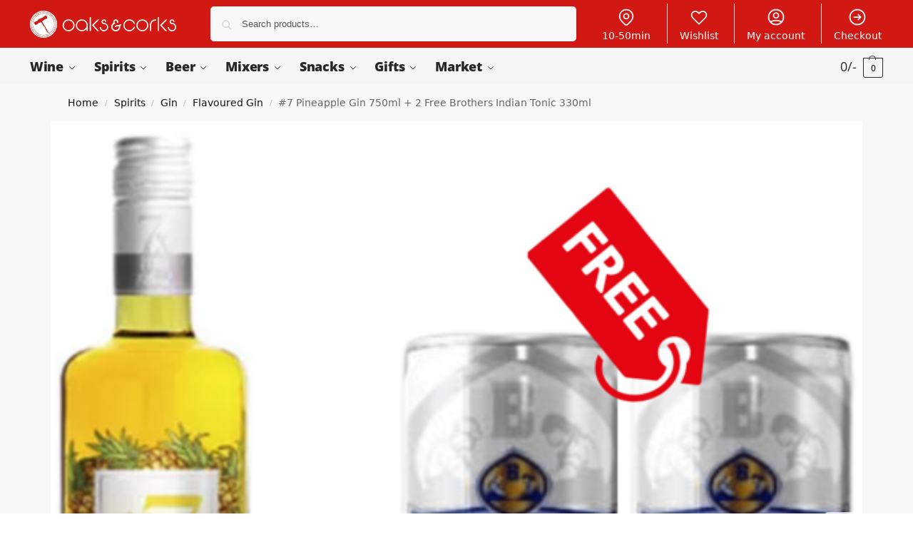

--- FILE ---
content_type: text/html; charset=UTF-8
request_url: https://www.oaks.delivery/product/7-pineapple-gin-750ml-free-brothers-ginger-ale-330ml-and-brothers-indian-tonic-330ml/
body_size: 97000
content:
<!doctype html>
<html lang="en-GB" prefix="og: https://ogp.me/ns# fb: https://ogp.me/ns/fb# product: https://ogp.me/ns/product#">
<head>
<meta charset="UTF-8">
<meta name="viewport" content="height=device-height, width=device-width, initial-scale=1">
<link rel="profile" href="https://gmpg.org/xfn/11">




<meta name="wpsso-begin" content="wpsso structured data begin"/>
<!-- generator:1 -->
<!-- generator:2 -->
<!-- generator:3 -->
<link rel="shortlink" href="https://www.oaks.delivery/?p=228873"/>
<meta property="fb:app_id" content="966242223397117"/>
<meta property="og:type" content="product"/>
<meta property="og:url" content="https://www.oaks.delivery/product/7-pineapple-gin-750ml-free-brothers-ginger-ale-330ml-and-brothers-indian-tonic-330ml/"/>
<meta property="og:locale" content="en_GB"/>
<meta property="og:site_name" content="Oaks &amp; Corks"/>
<meta property="og:title" content="#7 Pineapple Gin 750ml + 2 Free Brothers Indian Tonic 330ml - Oaks..."/>
<meta property="og:description" content="No description."/>
<meta property="og:updated_time" content="2023-12-19T05:26:57+00:00"/>
<!-- og:image:1 --><meta property="og:image" content="https://www.oaks.delivery/wp-content/uploads/7-Gin-Passion-Fruit-750ml-2-Free-Brothers-Indian-Tonic-330ml-1-1200x628-cropped.png"/>
<!-- og:image:1 --><meta property="og:image:width" content="1200"/>
<!-- og:image:1 --><meta property="og:image:height" content="628"/>
<!-- og:image:1 --><meta property="og:image:alt" content="#7 Pineapple Gin 750ml + 2 Free Brothers Indian Tonic 330ml"/>
<meta property="product:retailer_item_id" content="228873"/>
<meta property="product:availability" content="out of stock"/>
<meta property="product:brand" content="#7"/>
<meta property="product:condition" content="new"/>
<meta property="product:original_price:amount" content="0"/>
<meta property="product:original_price:currency" content="KES"/>
<meta property="product:pretax_price:amount" content="0"/>
<meta property="product:pretax_price:currency" content="KES"/>
<meta property="product:price:amount" content="0"/>
<meta property="product:price:currency" content="KES"/>
<meta name="twitter:domain" content="www.oaks.delivery"/>
<meta name="twitter:site" content="@oaksncorks"/>
<meta name="twitter:title" content="#7 Pineapple Gin 750ml + 2 Free Brothers Indian Tonic 330ml - Oaks..."/>
<meta name="twitter:description" content="No description."/>
<meta name="twitter:card" content="summary_large_image"/>
<meta name="twitter:image" content="https://www.oaks.delivery/wp-content/uploads/7-Gin-Passion-Fruit-750ml-2-Free-Brothers-Indian-Tonic-330ml-1-1200x628-cropped.png?p=228873"/>
<meta name="twitter:image:alt" content="#7 Pineapple Gin 750ml + 2 Free Brothers Indian Tonic 330ml"/>
<meta name="twitter:label1" content="Price"/>
<meta name="twitter:data1" content="0 KES"/>
<meta name="twitter:label2" content="Availability"/>
<meta name="twitter:data2" content="Out Of Stock"/>
<meta name="thumbnail" content="https://www.oaks.delivery/wp-content/uploads/7-Gin-Passion-Fruit-750ml-2-Free-Brothers-Indian-Tonic-330ml-1-1200x628-cropped.png"/>
<script type="application/ld+json" id="wpsso-schema-graph">{
    "@context": "https://schema.org",
    "@graph": [
        {
            "@id": "/product/7-pineapple-gin-750ml-free-brothers-ginger-ale-330ml-and-brothers-indian-tonic-330ml/#sso/product/228873",
            "@context": "https://schema.org",
            "@type": "Product",
            "url": "https://www.oaks.delivery/product/7-pineapple-gin-750ml-free-brothers-ginger-ale-330ml-and-brothers-indian-tonic-330ml/",
            "sameAs": [
                "https://www.oaks.delivery/?p=228873"
            ],
            "name": "#7 Pineapple Gin 750ml + 2 Free Brothers Indian Tonic 330ml - Oaks...",
            "alternateName": "#7 Pineapple Gin 750ml + 2 Free Brothers Indian Tonic 330ml - Oaks &amp; Corks",
            "description": "No description.",
            "itemCondition": "https://schema.org/NewCondition",
            "image": [
                {
                    "@id": "/wp-content/uploads/7-Gin-Passion-Fruit-750ml-2-Free-Brothers-Indian-Tonic-330ml-1-1200x1200-cropped.png#sso/image-object"
                },
                {
                    "@id": "/wp-content/uploads/7-Gin-Passion-Fruit-750ml-2-Free-Brothers-Indian-Tonic-330ml-1-1200x900-cropped.png#sso/image-object"
                },
                {
                    "@id": "/wp-content/uploads/7-Gin-Passion-Fruit-750ml-2-Free-Brothers-Indian-Tonic-330ml-1-1200x675-cropped.png#sso/image-object"
                }
            ],
            "offers": {
                "@context": "https://schema.org",
                "@type": "Offer",
                "url": "https://www.oaks.delivery/product/7-pineapple-gin-750ml-free-brothers-ginger-ale-330ml-and-brothers-indian-tonic-330ml/",
                "name": "#7 Pineapple Gin 750ml + 2 Free Brothers Indian Tonic 330ml - Oaks...",
                "description": "No description.",
                "availability": "https://schema.org/OutOfStock",
                "itemCondition": "https://schema.org/NewCondition",
                "price": "0",
                "priceCurrency": "KES",
                "priceValidUntil": "2026-11-27T20:58:36+00:00",
                "priceSpecification": [
                    {
                        "@context": "https://schema.org",
                        "@type": "UnitPriceSpecification",
                        "priceType": "https://schema.org/SalePrice",
                        "price": "0",
                        "priceCurrency": "KES",
                        "valueAddedTaxIncluded": false,
                        "validThrough": "2025-12-27T20:58:36+00:00"
                    },
                    {
                        "@context": "https://schema.org",
                        "@type": "UnitPriceSpecification",
                        "priceType": "https://schema.org/ListPrice",
                        "price": "0",
                        "priceCurrency": "KES",
                        "valueAddedTaxIncluded": false
                    }
                ],
                "seller": {
                    "@id": "/#sso/organization/site/org-logo-url"
                }
            },
            "brand": [
                {
                    "@id": "/brand/7/#sso/brand/1922"
                }
            ]
        },
        {
            "@id": "/wp-content/uploads/7-Gin-Passion-Fruit-750ml-2-Free-Brothers-Indian-Tonic-330ml-1-1200x1200-cropped.png#sso/image-object",
            "@context": "https://schema.org",
            "@type": "ImageObject",
            "url": "https://www.oaks.delivery/wp-content/uploads/7-Gin-Passion-Fruit-750ml-2-Free-Brothers-Indian-Tonic-330ml-1-1200x1200-cropped.png",
            "identifier": "231507-wpsso-schema-1x1",
            "name": "#7 Pineapple Gin 750ml + 2 Free Brothers Indian Tonic 330ml - Oaks...",
            "alternateName": "#7 Pineapple Gin 750ml + 2 Free Brothers Indian Tonic 330ml - Oaks &amp; Corks",
            "alternativeHeadline": "#7 Pineapple Gin 750ml + 2 Free Brothers Indian Tonic 330ml",
            "caption": "#7 Pineapple Gin 750ml + 2 Free Brothers Indian Tonic 330ml",
            "description": "#7 Pineapple Gin 750ml + 2 Free Brothers Indian Tonic 330ml",
            "encodingFormat": "image/png",
            "uploadDate": "2023-12-19T05:26:10+00:00",
            "width": [
                {
                    "@id": "#sso/qv-width-px-1200"
                }
            ],
            "height": [
                {
                    "@id": "#sso/qv-height-px-1200"
                }
            ]
        },
        {
            "@id": "#sso/qv-width-px-1200",
            "@context": "https://schema.org",
            "@type": "QuantitativeValue",
            "name": "Width",
            "unitText": "px",
            "unitCode": "E37",
            "value": "1200"
        },
        {
            "@id": "#sso/qv-height-px-1200",
            "@context": "https://schema.org",
            "@type": "QuantitativeValue",
            "name": "Height",
            "unitText": "px",
            "unitCode": "E37",
            "value": "1200"
        },
        {
            "@id": "/wp-content/uploads/7-Gin-Passion-Fruit-750ml-2-Free-Brothers-Indian-Tonic-330ml-1-1200x900-cropped.png#sso/image-object",
            "@context": "https://schema.org",
            "@type": "ImageObject",
            "url": "https://www.oaks.delivery/wp-content/uploads/7-Gin-Passion-Fruit-750ml-2-Free-Brothers-Indian-Tonic-330ml-1-1200x900-cropped.png",
            "identifier": "231507-wpsso-schema-4x3",
            "name": "#7 Pineapple Gin 750ml + 2 Free Brothers Indian Tonic 330ml - Oaks...",
            "alternateName": "#7 Pineapple Gin 750ml + 2 Free Brothers Indian Tonic 330ml - Oaks &amp; Corks",
            "alternativeHeadline": "#7 Pineapple Gin 750ml + 2 Free Brothers Indian Tonic 330ml",
            "caption": "#7 Pineapple Gin 750ml + 2 Free Brothers Indian Tonic 330ml",
            "description": "#7 Pineapple Gin 750ml + 2 Free Brothers Indian Tonic 330ml",
            "encodingFormat": "image/png",
            "uploadDate": "2023-12-19T05:26:10+00:00",
            "width": [
                {
                    "@id": "#sso/qv-width-px-1200"
                }
            ],
            "height": [
                {
                    "@id": "#sso/qv-height-px-900"
                }
            ]
        },
        {
            "@id": "#sso/qv-height-px-900",
            "@context": "https://schema.org",
            "@type": "QuantitativeValue",
            "name": "Height",
            "unitText": "px",
            "unitCode": "E37",
            "value": "900"
        },
        {
            "@id": "/wp-content/uploads/7-Gin-Passion-Fruit-750ml-2-Free-Brothers-Indian-Tonic-330ml-1-1200x675-cropped.png#sso/image-object",
            "@context": "https://schema.org",
            "@type": "ImageObject",
            "url": "https://www.oaks.delivery/wp-content/uploads/7-Gin-Passion-Fruit-750ml-2-Free-Brothers-Indian-Tonic-330ml-1-1200x675-cropped.png",
            "identifier": "231507-wpsso-schema-16x9",
            "name": "#7 Pineapple Gin 750ml + 2 Free Brothers Indian Tonic 330ml - Oaks...",
            "alternateName": "#7 Pineapple Gin 750ml + 2 Free Brothers Indian Tonic 330ml - Oaks &amp; Corks",
            "alternativeHeadline": "#7 Pineapple Gin 750ml + 2 Free Brothers Indian Tonic 330ml",
            "caption": "#7 Pineapple Gin 750ml + 2 Free Brothers Indian Tonic 330ml",
            "description": "#7 Pineapple Gin 750ml + 2 Free Brothers Indian Tonic 330ml",
            "encodingFormat": "image/png",
            "uploadDate": "2023-12-19T05:26:10+00:00",
            "width": [
                {
                    "@id": "#sso/qv-width-px-1200"
                }
            ],
            "height": [
                {
                    "@id": "#sso/qv-height-px-675"
                }
            ]
        },
        {
            "@id": "#sso/qv-height-px-675",
            "@context": "https://schema.org",
            "@type": "QuantitativeValue",
            "name": "Height",
            "unitText": "px",
            "unitCode": "E37",
            "value": "675"
        },
        {
            "@id": "/#sso/organization/site/org-logo-url",
            "@context": "https://schema.org",
            "@type": "Organization",
            "url": "https://www.oaks.delivery/",
            "name": "Oaks &amp; Corks",
            "alternateName": "Alcohol Delivery Nairobi",
            "description": "Alcohol &amp; Drinks Delivery Nairobi &amp; Kenya",
            "image": [
                {
                    "@id": "/wp-content/uploads/vectorised-logo-square.jpg#sso/image-object"
                }
            ],
            "logo": {
                "@id": "/wp-content/uploads/vectorised-logo-square.jpg#sso/image-object"
            },
            "sameAs": [
                "https://www.facebook.com/oaksandcorks",
                "https://www.instagram.com/oaksandcorks",
                "https://www.linkedin.com/company/oaks&corks",
                "https://twitter.com/oaksncorks",
                "https://www.youtube.com/c/oakscorks"
            ]
        },
        {
            "@id": "/wp-content/uploads/vectorised-logo-square.jpg#sso/image-object",
            "@context": "https://schema.org",
            "@type": "ImageObject",
            "url": "https://www.oaks.delivery/wp-content/uploads/vectorised-logo-square.jpg",
            "width": [
                {
                    "@id": "#sso/qv-width-px-500"
                }
            ],
            "height": [
                {
                    "@id": "#sso/qv-height-px-307"
                }
            ]
        },
        {
            "@id": "#sso/qv-width-px-500",
            "@context": "https://schema.org",
            "@type": "QuantitativeValue",
            "name": "Width",
            "unitText": "px",
            "unitCode": "E37",
            "value": "500"
        },
        {
            "@id": "#sso/qv-height-px-307",
            "@context": "https://schema.org",
            "@type": "QuantitativeValue",
            "name": "Height",
            "unitText": "px",
            "unitCode": "E37",
            "value": "307"
        },
        {
            "@id": "/brand/7/#sso/brand/1922",
            "@context": "https://schema.org",
            "@type": "Brand",
            "url": "https://www.oaks.delivery/brand/7/",
            "name": "Discover #7 Gin &ndash; Crafted for Any Occasion - Oaks &amp; Corks",
            "description": "Experience the smooth, balanced taste of #7 Gin. Crafted with the finest botanicals. Buy now from Oaks &amp; Corks, delivered in 30 minutes"
        }
    ]
}</script>
<meta name="wpsso-end" content="wpsso structured data end"/>
<meta name="wpsso-cached" content="2025-11-27T20:58:36+00:00 for www.oaks.delivery"/>
<meta name="wpsso-added" content="2025-12-10T20:10:09+00:00 in 0.000324 secs (29.07 MB peak)"/>

<title>#7 Pineapple Gin 750ml + 2 Free Brothers Indian Tonic 330ml - Oaks &amp; Corks</title>
<style>.flying-press-lazy-bg{background-image:none!important;}</style>
<link rel='preload' href='https://www.oaks.delivery/wp-content/uploads/onc-logo-svg-header.svg' as='image' imagesrcset='' imagesizes=''/>
<link rel='preload' href='https://www.oaks.delivery/wp-content/uploads/bilashaka-chez-guerrilla-240x240.png' as='image' imagesrcset='https://www.oaks.delivery/wp-content/uploads/bilashaka-chez-guerrilla-240x240.png 240w, https://www.oaks.delivery/wp-content/uploads/bilashaka-chez-guerrilla-150x150.png 150w, https://www.oaks.delivery/wp-content/uploads/bilashaka-chez-guerrilla-500x500.png 500w, https://www.oaks.delivery/wp-content/uploads/bilashaka-chez-guerrilla-300x300.png 300w, https://www.oaks.delivery/wp-content/uploads/bilashaka-chez-guerrilla-441x441.png 441w, https://www.oaks.delivery/wp-content/uploads/bilashaka-chez-guerrilla.png 600w' imagesizes='(max-width: 360px) 147px, (max-width: 240px) 100vw, 240px'/>
<link rel='preload' href='https://www.oaks.delivery/wp-content/uploads/7-Gin-Passion-Fruit-750ml-2-Free-Brothers-Indian-Tonic-330ml-1-600x600.png' as='image' imagesrcset='https://www.oaks.delivery/wp-content/uploads/7-Gin-Passion-Fruit-750ml-2-Free-Brothers-Indian-Tonic-330ml-1-600x600.png 600w, https://www.oaks.delivery/wp-content/uploads/7-Gin-Passion-Fruit-750ml-2-Free-Brothers-Indian-Tonic-330ml-1-300x300.png 300w, https://www.oaks.delivery/wp-content/uploads/7-Gin-Passion-Fruit-750ml-2-Free-Brothers-Indian-Tonic-330ml-1-1024x1024.png 1024w, https://www.oaks.delivery/wp-content/uploads/7-Gin-Passion-Fruit-750ml-2-Free-Brothers-Indian-Tonic-330ml-1-150x150.png 150w, https://www.oaks.delivery/wp-content/uploads/7-Gin-Passion-Fruit-750ml-2-Free-Brothers-Indian-Tonic-330ml-1-768x768.png 768w, https://www.oaks.delivery/wp-content/uploads/7-Gin-Passion-Fruit-750ml-2-Free-Brothers-Indian-Tonic-330ml-1-96x96.png 96w, https://www.oaks.delivery/wp-content/uploads/7-Gin-Passion-Fruit-750ml-2-Free-Brothers-Indian-Tonic-330ml-1-42x42.png 42w, https://www.oaks.delivery/wp-content/uploads/7-Gin-Passion-Fruit-750ml-2-Free-Brothers-Indian-Tonic-330ml-1-60x60.png 60w, https://www.oaks.delivery/wp-content/uploads/7-Gin-Passion-Fruit-750ml-2-Free-Brothers-Indian-Tonic-330ml-1-1536x1536.png 1536w, https://www.oaks.delivery/wp-content/uploads/7-Gin-Passion-Fruit-750ml-2-Free-Brothers-Indian-Tonic-330ml-1-2048x2048.png 2048w, https://www.oaks.delivery/wp-content/uploads/7-Gin-Passion-Fruit-750ml-2-Free-Brothers-Indian-Tonic-330ml-1-990x990.png 990w, https://www.oaks.delivery/wp-content/uploads/7-Gin-Passion-Fruit-750ml-2-Free-Brothers-Indian-Tonic-330ml-1-441x441.png 441w, https://www.oaks.delivery/wp-content/uploads/7-Gin-Passion-Fruit-750ml-2-Free-Brothers-Indian-Tonic-330ml-1-240x240.png 240w, https://www.oaks.delivery/wp-content/uploads/7-Gin-Passion-Fruit-750ml-2-Free-Brothers-Indian-Tonic-330ml-1-1200x1200-cropped.png 1200w' imagesizes='(max-width: 360px) 330px, (max-width: 600px) 100vw, 600px'/>
<link rel='preload' href='https://www.oaks.delivery/wp-content/fonts/open-sans/memvYaGs126MiZpBA-UvWbX2vVnXBbObj2OVTS-muw.woff2' as='font' type='font/woff2' fetchpriority='high' crossorigin='anonymous'>
<style id="flying-press-css">@keyframes dot-flashing{0%{bottom:0}25%{bottom:10px}46%{bottom:-3px}50%,to{bottom:0}}@font-face{font-display:swap;font-family:lws-icons;src:url(https://www.oaks.delivery/wp-content/plugins/woorewards/assets/lws-adminpanel/styling/fonts/lws-icons.eot?20250505);src:url(https://www.oaks.delivery/wp-content/plugins/woorewards/assets/lws-adminpanel/styling/fonts/lws-icons.eot?v20250505)format("embedded-opentype"),url(https://www.oaks.delivery/wp-content/plugins/woorewards/assets/lws-adminpanel/styling/fonts/lws-icons.woff2?v20250505)format("woff2"),url(https://www.oaks.delivery/wp-content/plugins/woorewards/assets/lws-adminpanel/styling/fonts/lws-icons.woff?v20250505)format("woff"),url(https://www.oaks.delivery/wp-content/plugins/woorewards/assets/lws-adminpanel/styling/fonts/lws-icons.ttf?v20250505)format("truetype"),url(https://www.oaks.delivery/wp-content/plugins/woorewards/assets/lws-adminpanel/styling/fonts/lws-icons.svg?v20250505)format("svg");font-weight:400;font-style:normal}.lws-icon:before,[class^=lws-icon-]:before,[class*=\ lws-icon-]:before{speak:none;text-transform:none;-webkit-font-smoothing:antialiased;-moz-osx-font-smoothing:grayscale;font-family:lws-icons}@-webkit-keyframes lws-icon-spin{0%{-webkit-transform:rotate(0)}to{-webkit-transform:rotate(360deg)}}@-moz-keyframes lws-icon-spin{0%{-moz-transform:rotate(0)}to{-moz-transform:rotate(360deg)}}@keyframes lws-icon-spin{0%{-webkit-transform:rotate(0);-moz-transform:rotate(0);-ms-transform:rotate(0);-o-transform:rotate(0);transform:rotate(0)}to{-webkit-transform:rotate(360deg);-moz-transform:rotate(360deg);-ms-transform:rotate(360deg);-o-transform:rotate(360deg);transform:rotate(360deg)}}@keyframes lws-item-shake{10%,90%{transform:translate(-1px)}20%,80%{transform:translate(2px)}30%,50%,70%{transform:translate(-4px)}40%,60%{transform:translate(4px)}}.ht-ctc-chat{--side:right}@keyframes ctc_fadeIn{0%{opacity:0}}.cr-all-reviews-shortcode.cr-all-reviews-new-review .cr-review-form-wrap,.cr-ajax-reviews-review-form .cr-review-form-wrap,.cr-reviews-grid.cr-reviews-grid-new-review .cr-review-form-wrap,.cr-qna-block.cr-qna-new-q-form-open .cr-qna-new-q-form{display:block}.cr-all-reviews-shortcode .cr-review-form-wrap .cr-review-form-nav,.cr-ajax-reviews-review-form .cr-review-form-wrap .cr-review-form-nav,.cr-reviews-grid .cr-review-form-wrap .cr-review-form-nav,.cr-qna-block .cr-review-form-nav{box-sizing:border-box;border-top:1px solid #e5e9eb;border-bottom:1px solid #e5e9eb;justify-content:space-between;height:50px;display:flex}.cr-all-reviews-shortcode .cr-review-form-wrap .cr-review-form-nav .cr-nav-left,.cr-all-reviews-shortcode .cr-review-form-wrap .cr-review-form-nav .cr-nav-right,.cr-ajax-reviews-review-form .cr-review-form-wrap .cr-review-form-nav .cr-nav-left,.cr-ajax-reviews-review-form .cr-review-form-wrap .cr-review-form-nav .cr-nav-right,.cr-reviews-grid .cr-review-form-wrap .cr-review-form-nav .cr-nav-left,.cr-reviews-grid .cr-review-form-wrap .cr-review-form-nav .cr-nav-right,.cr-qna-block .cr-review-form-nav .cr-nav-left,.cr-qna-block .cr-review-form-nav .cr-nav-right{align-items:center;display:flex}.cr-ajax-reviews-review-form.cr-ajax-reviews-review-form-nc .cr-review-form-wrap .cr-review-form-nav .cr-nav-right{display:none}.cr-all-reviews-shortcode .cr-review-form-wrap .cr-review-form-nav .cr-nav-left svg,.cr-ajax-reviews-review-form .cr-review-form-wrap .cr-review-form-nav .cr-nav-left svg,.cr-reviews-grid .cr-review-form-wrap .cr-review-form-nav .cr-nav-left svg,.cr-qna-block .cr-review-form-nav .cr-nav-left svg{margin:0 5px 0 0}.cr-ajax-reviews-review-form.cr-ajax-reviews-review-form-nc .cr-review-form-wrap .cr-review-form-nav .cr-nav-left svg{pointer-events:none}.cr-all-reviews-shortcode .cr-review-form-wrap .cr-review-form-nav .cr-nav-left svg:hover,.cr-all-reviews-shortcode .cr-review-form-wrap .cr-review-form-nav .cr-nav-right svg:hover,.cr-ajax-reviews-review-form .cr-review-form-wrap .cr-review-form-nav .cr-nav-left svg:hover,.cr-ajax-reviews-review-form .cr-review-form-wrap .cr-review-form-nav .cr-nav-right svg:hover,.cr-reviews-grid .cr-review-form-wrap .cr-review-form-nav .cr-nav-left svg:hover,.cr-reviews-grid .cr-review-form-wrap .cr-review-form-nav .cr-nav-right svg:hover,.cr-qna-block .cr-review-form-nav .cr-nav-left svg:hover,.cr-qna-block .cr-review-form-nav .cr-nav-right svg:hover{cursor:pointer}.cr-all-reviews-shortcode .cr-review-form-wrap .cr-review-form-nav .cr-nav-left span,.cr-ajax-reviews-review-form .cr-review-form-wrap .cr-review-form-nav .cr-nav-left span,.cr-reviews-grid .cr-review-form-wrap .cr-review-form-nav .cr-nav-left span,.cr-qna-block .cr-review-form-nav .cr-nav-left span{color:#0e252c;font-size:16px}.cr-all-reviews-shortcode .cr-review-form-result,.cr-ajax-reviews-review-form .cr-review-form-result,.cr-all-reviews-shortcode .cr-review-form-not-logged-in,.cr-ajax-reviews-review-form .cr-review-form-not-logged-in,.cr-reviews-grid .cr-review-form-result,.cr-reviews-grid .cr-review-form-not-logged-in,.cr-qna-block .cr-review-form-not-logged-in,.cr-qna-block .cr-review-form-result{max-width:500px;margin:0 auto;padding:40px 0;display:none;position:relative}.cr-all-reviews-shortcode .cr-review-form-res .cr-review-form-result,.cr-ajax-reviews-review-form .cr-review-form-res .cr-review-form-result,.cr-all-reviews-shortcode .cr-review-form-not-logged-in,.cr-ajax-reviews-review-form .cr-review-form-not-logged-in,.cr-reviews-grid .cr-review-form-res .cr-review-form-result,.cr-reviews-grid .cr-review-form-not-logged-in,.cr-qna-block .cr-review-form-res .cr-review-form-result,.cr-qna-block .cr-review-form-not-logged-in{flex-direction:column;align-items:center;display:flex}.cr-all-reviews-shortcode .cr-review-form-res .cr-review-form-result span,.cr-ajax-reviews-review-form .cr-review-form-res .cr-review-form-result span,.cr-all-reviews-shortcode .cr-review-form-not-logged-in span,.cr-ajax-reviews-review-form .cr-review-form-not-logged-in span,.cr-reviews-grid .cr-review-form-res .cr-review-form-result span,.cr-reviews-grid .cr-review-form-not-logged-in span,.cr-qna-block .cr-review-form-res .cr-review-form-result span,.cr-qna-block .cr-review-form-not-logged-in span{padding:0 0 20px}.cr-all-reviews-shortcode .cr-review-form-res .cr-review-form-result .cr-review-form-continue,.cr-ajax-reviews-review-form .cr-review-form-res .cr-review-form-result .cr-review-form-continue,.cr-all-reviews-shortcode .cr-review-form-not-logged-in .cr-review-form-continue,.cr-ajax-reviews-review-form .cr-review-form-not-logged-in .cr-review-form-continue,.cr-reviews-grid .cr-review-form-res .cr-review-form-result .cr-review-form-continue,.cr-reviews-grid .cr-review-form-not-logged-in .cr-review-form-continue,.cr-qna-block .cr-review-form-res .cr-review-form-result .cr-review-form-continue,.cr-qna-block .cr-review-form-not-logged-in .cr-review-form-continue{color:#fff;background-color:#31856c;border:0;justify-content:center;align-items:center;width:auto;height:40px;font-size:15px;line-height:20px;text-decoration:none;display:flex}.cr-all-reviews-shortcode .cr-review-form-not-logged-in .cr-review-form-continue,.cr-ajax-reviews-review-form .cr-review-form-not-logged-in .cr-review-form-continue,.cr-reviews-grid .cr-review-form-not-logged-in .cr-review-form-continue,.cr-qna-block .cr-review-form-not-logged-in .cr-review-form-continue{text-align:center;min-width:100px;padding:10px 20px}.cr-all-reviews-shortcode .cr-review-form-res .cr-review-form-result .cr-review-form-continue:hover,.cr-ajax-reviews-review-form .cr-review-form-res .cr-review-form-result .cr-review-form-continue:hover,.cr-all-reviews-shortcode .cr-review-form-not-logged-in .cr-review-form-continue:hover,.cr-ajax-reviews-review-form .cr-review-form-not-logged-in .cr-review-form-continue:hover,.cr-reviews-grid .cr-review-form-res .cr-review-form-result .cr-review-form-continue:hover,.cr-reviews-grid .cr-review-form-not-logged-in .cr-review-form-continue:hover,.cr-qna-block .cr-review-form-res .cr-review-form-result .cr-review-form-continue:hover,.cr-qna-block .cr-review-form-not-logged-in .cr-review-form-continue:hover{cursor:pointer;background-color:#276a56;text-decoration:none}#reviews.cr-reviews-ajax-reviews{width:100%}@keyframes pulse{0%{fill:#fff}50%{fill:#a9a9a9}to{fill:#fff}}.cr-pswp,.cr-ajax-reviews-review-form{display:none}.cr-ajax-reviews-review-form.cr-ajax-reviews-review-form-nc{display:block}@font-face{font-display:swap;font-family:slick;font-weight:400;font-style:normal;src:url(https://www.oaks.delivery/wp-content/plugins/customer-reviews-woocommerce/fonts/slick.eot);src:url(https://www.oaks.delivery/wp-content/plugins/customer-reviews-woocommerce/fonts/slick.eot#iefix)format("embedded-opentype"),url(https://www.oaks.delivery/wp-content/plugins/customer-reviews-woocommerce/fonts/slick.woff)format("woff"),url(https://www.oaks.delivery/wp-content/plugins/customer-reviews-woocommerce/fonts/slick.ttf)format("truetype"),url(https://www.oaks.delivery/wp-content/plugins/customer-reviews-woocommerce/fonts/slick.svg#slick)format("svg")}@keyframes cr-placeholder-load{0%{background-color:#dcdee2}50%{background-color:#ededed}to{background-color:#dcdee2}}#commercekit-wishlist-popup{text-align:center;z-index:10000;background:#fff;border-radius:6px;padding:7px 40px;font-weight:700;line-height:50px;position:fixed;top:50%;left:50%;transform:translate(-50%);box-shadow:0 0 15px #0003}.commercekit-wishlist.mini{z-index:2;opacity:0;background:#fff;border-radius:50%;width:30px;height:30px;transition:all .2s;position:absolute;top:15px;right:15px}@media (width<=992px){.commercekit-wishlist.mini{opacity:1}}li.menu-item .commercekit-wishlist.mini{top:10px;right:10px}li.product .commercekit-wishlist a{z-index:1;text-align:center;border-radius:99%;width:30px;height:100%;display:block;position:absolute;top:0}.commercekit-wishlist.full{margin-left:22px;line-height:1.5;position:relative}.commercekit-wishlist.full a em.cg-wishlist-t:before,.commercekit-wishlist.full a em.cg-wishlist:before{margin-top:1px}@-webkit-keyframes ckit-rotate{to{-webkit-transform:rotate(360deg);transform:rotate(360deg)}}@keyframes ckit-rotate{to{-webkit-transform:rotate(360deg);transform:rotate(360deg)}}.commercekit-wishlist a em{font-style:normal}.commercekit-wishlist a em.cg-wishlist-t:before,.commercekit-wishlist a em.cg-wishlist:before,.commercekit-wishlist.full a em.cg-wishlist-t:before{content:"";background:#333;width:16px;height:16px;display:block;position:absolute;-webkit-mask-position:50%;-webkit-mask-size:contain;-webkit-mask-repeat:no-repeat}li .commercekit-wishlist a em.cg-wishlist-t:before,li .commercekit-wishlist a em.cg-wishlist:before{top:50%;left:50%;transform:translate(-50%,-50%)}.commercekit-wishlist a em.cg-wishlist-t:before,.commercekit-wishlist a em.cg-wishlist:before,.commercekit-wishlist.full a em.cg-wishlist-t:before{-webkit-mask-image:url("data:image/svg+xml;charset=utf8,%3Csvg width='24' height='24' viewBox='0 0 24 24' fill='none' xmlns='http://www.w3.org/2000/svg'%3E%3Cpath d='M4.31802 6.31802C2.56066 8.07538 2.56066 10.9246 4.31802 12.682L12.0001 20.364L19.682 12.682C21.4393 10.9246 21.4393 8.07538 19.682 6.31802C17.9246 4.56066 15.0754 4.56066 13.318 6.31802L12.0001 7.63609L10.682 6.31802C8.92462 4.56066 6.07538 4.56066 4.31802 6.31802Z' stroke='%234A5568' stroke-width='2' stroke-linecap='round' stroke-linejoin='round'/%3E%3C/svg%3E");mask-image:url("data:image/svg+xml;charset=utf8,%3Csvg width='24' height='24' viewBox='0 0 24 24' fill='none' xmlns='http://www.w3.org/2000/svg'%3E%3Cpath d='M4.31802 6.31802C2.56066 8.07538 2.56066 10.9246 4.31802 12.682L12.0001 20.364L19.682 12.682C21.4393 10.9246 21.4393 8.07538 19.682 6.31802C17.9246 4.56066 15.0754 4.56066 13.318 6.31802L12.0001 7.63609L10.682 6.31802C8.92462 4.56066 6.07538 4.56066 4.31802 6.31802Z' stroke='%234A5568' stroke-width='2' stroke-linecap='round' stroke-linejoin='round'/%3E%3C/svg%3E")}.commercekit-wishlist.full a em.cg-wishlist,.commercekit-wishlist.full a em.cg-wishlist-t{position:absolute}ul.products li.product:hover .commercekit-wishlist.mini,ul.products li.product:focus-within .commercekit-wishlist.mini{opacity:1;transform:translateY(0)}.commercekit-wishlist a em.cg-wishlist-t:before,.commercekit-wishlist a em.cg-wishlist:before,.commercekit-wishlist.full a em.cg-wishlist-t:before{left:-22px}.commercekit-wishlist a{display:inline-flex}.commercekit-wishlist a i.cg-wishlist{left:auto;right:0}.theme-shoptimizer .commercekit-wishlist.full{margin-bottom:15px}.theme-shoptimizer .commercekit-wishlist a{color:#111;font-size:13px;font-weight:600}.theme-shoptimizer .commercekit-wishlist a:hover{color:#111}.theme-shoptimizer .commercekit-wishlist a:hover span{text-underline-offset:.18em;text-decoration:underline .5px}@media screen and (width>=993px){.theme-shoptimizer .commercekit-wishlist.mini{right:30px}}body:has(.wsl-no-title) h1.entry-title{display:none}@media (width<=992px){ul.products:has(.wsl-no-products){grid-template-columns:repeat(1,minmax(10px,1fr))}}:root{--cgkit-color-focus:#2491ff}.commercekit-atc-tab-links{margin:0;list-style:none}.commercekit-atc-tab-links li{flex-shrink:0;margin:3px 0;display:inline-flex}.commercekit-atc-tab-links li a{color:#565656;outline:none;padding:15px 10px 10px;position:relative}.commercekit-atc-tab-links li:first-child a{padding-left:0}.commercekit-atc-tab-links li a:after{will-change:transform;content:"";visibility:hidden;border-bottom:4px solid #ccc;width:calc(100% - 20px);transition:transform .3s cubic-bezier(.28,.75,.22,.95);display:block;position:absolute;top:100%;left:10px}.commercekit-atc-tab-links li:first-child a:after{width:calc(100% - 10px);left:0}.commercekit-atc-tab-links li #cgkit-tab-title-reviews a:after,.commercekit-atc-tab-links li #cgkit-tab-reviews-title a:after{width:calc(100% - 44px)}.commercekit-atc-tab-links li #cgkit-tab-title-reviews:first-child a:after,.commercekit-atc-tab-links li #cgkit-tab-reviews-title:first-child a:after{width:calc(100% - 24px)}.commercekit-atc-tab-links li.active a{color:#111;-webkit-text-stroke:.2px}.commercekit-atc-tab-links li a:focus-visible{outline-offset:0;outline:.25rem solid #2491ff}.commercekit-atc-tab-links li.active a:focus-visible:after{visibility:hidden}.commercekit-atc-tab-links li.active a:after{visibility:visible}.commercekit-atc-tab-links li a span{color:#fff;text-align:center;background-color:#dc9814;border-radius:50%;width:20px;height:20px;margin-top:2px;font-size:10px;font-weight:700;line-height:20px;display:inline-block;position:absolute;right:8px}form.cart.commercekit_sticky-atc .woocommerce-info{font-size:13px}.commercekit-atc-sticky-tabs{z-index:3;background:#fff linear-gradient(#eee,#eee) 0 100%/100% 1px no-repeat;width:100%;padding-left:2.61792em;padding-right:2.61792em;position:sticky;top:0;overflow:hidden}.commercekit-atc-sticky-tabs ul.commercekit-atc-tab-links{align-items:flex-start;margin:0 auto;font-size:15px;display:flex}.commercekit-atc-sticky-tabs li.active a{color:#111}#cgkit-tab-title-reviews a,#cgkit-tab-reviews-title a{padding-right:34px}.commercekit-atc-sticky-tabs .commercekit-atc-tab-links{overflow:-moz-scrollbars-none;-ms-overflow-style:none;scrollbar-width:none;-webkit-user-select:none;-ms-user-select:none;user-select:none;white-space:nowrap;justify-content:flex-start;display:flex;position:relative}.commercekit-atc-sticky-tabs .commercekit-atc-tab-links::-webkit-scrollbar{background:#fff0;width:0;height:0;display:none}div.product .summary form.cart.commercekit_sticky-atc{margin:0}@media (width>=993px){div.product form.cart.commercekit_sticky-atc{z-index:9999;background:#fff;width:420px;height:100vh;margin:0;transition:all .35s;position:fixed;top:0;right:-420px;box-shadow:5px 0 5px #1b1f231a}form.cart.commercekit_sticky-atc label[for=pa_size]:after{display:none}form.cart.commercekit_sticky-atc .woocommerce-info{max-width:fit-content}}@media (width<=992px){.single-product:has(.commercekit_sticky-atc){padding-bottom:70px}form.cart.commercekit_sticky-atc{visibility:hidden;z-index:1000;background:#fff;width:100%;transition:all .25s;display:block;position:fixed;bottom:-500px;left:0;box-shadow:5px 0 5px #1b1f231a}div.product form.cart.commercekit_sticky-atc{margin:0;padding:1em 1em 1.5em}form.cart.commercekit_sticky-atc label[for=pa_size]:after{display:none}form.cart.commercekit_sticky-atc .woocommerce-info{margin-top:20px;margin-bottom:0}.commercekit-atc-sticky-tabs{border-top:1px solid #eee;padding-left:0;padding-right:0}.commercekit-atc-sticky-tabs .commercekit-atc-tab-links{overflow:scroll hidden}.commercekit-atc-sticky-tabs ul.commercekit-atc-tab-links{padding:0 5px;font-size:14px}.commercekit-atc-tab-links li a,.commercekit-atc-tab-links li:first-child a{padding-left:10px}.commercekit-atc-tab-links li #cgkit-tab-reviews-title{padding-right:10px}.commercekit-atc-tab-links li:first-child a:after{width:calc(100% - 20px);left:10px}form.cart.commercekit_sticky-atc{flex-direction:column;max-height:85vh;display:flex}}.antiscroll-wrap{display:inline-block;position:relative;overflow:hidden}.antiscroll-inner{overflow:scroll}.antiscroll-inner::-webkit-scrollbar{width:0;height:0}.antiscroll-inner::scrollbar{width:0;height:0}.frzTbl{width:100%;max-width:100%;height:1245px;position:relative;overflow:visible}.frzTbl-scroll-overlay{scrollbar-width:none;z-index:4;pointer-events:none;position:relative;overflow:scroll;width:100%!important;height:100%!important}.frzTbl:hover .frzTbl-scroll-overlay{opacity:1}.frzTbl-content-wrapper,.frzTbl-frozen-columns-wrapper,.frzTbl-table-wrapper{position:absolute;inset:0;overflow:hidden}.frzTbl-content-wrapper{overflow:visible}.frzTbl-fixed-heading-wrapper-outer{z-index:3;width:100%;transition:opacity .1s,transform .2s;display:block;position:fixed;top:0;transform:translateY(0)}.frzTbl-fixed-heading-wrapper-outer:after{content:"";pointer-events:none;background:linear-gradient(#00000040,#0000);width:100%;height:6px;display:block;position:absolute;bottom:-5px;left:0}.frzTbl-fixed-heading-wrapper{position:absolute;left:0;right:0;overflow-x:hidden}.frzTbl-frozen-columns-wrapper{z-index:3;pointer-events:none}.frzTbl-frozen-columns-wrapper .frzTbl-frozen-columns-wrapper__columns{pointer-events:none;height:100%;position:absolute;top:0;left:0}.frzTbl-fixed-heading-wrapper__columns.frzTbl-fixed-heading-wrapper__columns--right,.frzTbl-frozen-columns-wrapper__columns.frzTbl-frozen-columns-wrapper__columns--right{border-width:0 0 0 1px;left:auto;right:0}.frzTbl-fixed-heading-wrapper__columns:before,.frzTbl-frozen-columns-wrapper__columns:before{content:"";background:#0000001a;width:1px;height:100%;position:absolute;top:0;right:0;transform:translate(100%)}.frzTbl-fixed-heading-wrapper__columns.frzTbl-fixed-heading-wrapper__columns--right:before,.frzTbl-frozen-columns-wrapper__columns.frzTbl-frozen-columns-wrapper__columns--right:before{left:-2px;right:auto}.frzTbl-fixed-heading-wrapper__columns:after,.frzTbl-frozen-columns-wrapper__columns:after{content:"";background:linear-gradient(270deg,#00000040,#0000);width:6px;height:100%;transition:width .1s;position:absolute;top:0;right:0;transform:translate(100%)}.frzTbl-fixed-heading-wrapper__columns:after,.frzTbl-frozen-columns-wrapper__columns--left:after{background:linear-gradient(90deg,#00000040,#0000)}.frzTbl-fixed-heading-wrapper__columns.frzTbl-fixed-heading-wrapper__columns--right:after,.frzTbl-frozen-columns-wrapper__columns.frzTbl-frozen-columns-wrapper__columns--right:after{left:0;right:auto;transform:translate(-100%)}.frzTbl.frzTbl--scrolled-to-left-edge .frzTbl-fixed-heading-wrapper__columns.frzTbl-fixed-heading-wrapper__columns--left:after,.frzTbl.frzTbl--scrolled-to-left-edge .frzTbl-frozen-columns-wrapper__columns.frzTbl-frozen-columns-wrapper__columns--left:after,.frzTbl.frzTbl--scrolled-to-right-edge .frzTbl-fixed-heading-wrapper__columns.frzTbl-fixed-heading-wrapper__columns--right:after,.frzTbl.frzTbl--scrolled-to-right-edge .frzTbl-frozen-columns-wrapper__columns.frzTbl-frozen-columns-wrapper__columns--right:after{width:0}.frzTbl-frozen-columns-wrapper__columns>table{position:absolute;top:0;bottom:0;left:0;border-top-width:0!important}.frzTbl-frozen-columns-wrapper__columns--right>table{left:auto;right:0}.frzTbl-table-wrapper{z-index:1}.frzTbl-scroll-overlay__inner,.frzTbl-table-wrapper__inner{width:20000px;min-width:100%;height:20000px;position:relative}.frzTbl-table-wrapper__inner>table{width:auto;min-width:0;position:absolute;top:0;left:0}.frzTbl:not(.frzTbl--init) .frzTbl-fixed-heading-wrapper-outer,.frzTbl:not(.frzTbl--init) .frzTbl-frozen-columns-wrapper{opacity:0;pointer-events:none}@media screen and (width<=1024px){.pswp__preloader{float:right;margin:0;position:relative;top:auto;left:auto}}@-webkit-keyframes clockwise{0%{-webkit-transform:rotate(0);transform:rotate(0)}to{-webkit-transform:rotate(360deg);transform:rotate(360deg)}}@keyframes clockwise{0%{-webkit-transform:rotate(0);transform:rotate(0)}to{-webkit-transform:rotate(360deg);transform:rotate(360deg)}}@-webkit-keyframes donut-rotate{0%{-webkit-transform:rotate(0);transform:rotate(0)}50%{-webkit-transform:rotate(-140deg);transform:rotate(-140deg)}to{-webkit-transform:rotate(0);transform:rotate(0)}}@keyframes donut-rotate{0%{-webkit-transform:rotate(0);transform:rotate(0)}50%{-webkit-transform:rotate(-140deg);transform:rotate(-140deg)}to{-webkit-transform:rotate(0);transform:rotate(0)}}:root{--wcpt-font-size:16px;--wcpt-phone-font-size:16px;--wcpt-primary-text-color:black;--wcpt-secondary-text-color:var(--wcpt-primary-text-color,inherit);--wcpt-table-heading-background-color:#fdfdfd;--wcpt-table-heading-text-color:inherit;--wcpt-table-heading-vertical-alignment:middle;--wcpt-table-heading-text-alignment:left;--wcpt-table-heading-padding-vertical:15px;--wcpt-phone-table-heading-padding-vertical:10px;--wcpt-table-row-odd-background-color:#fff;--wcpt-table-row-even-background-color:#fdfdfd;--wcpt-table-cell-vertical-alignment:inherit;--wcpt-phone-table-cell-vertical-alignment:inherit;--wcpt-table-cell-text-alignment:left;--wcpt-table-cell-padding-horizontal:10px;--wcpt-table-cell-padding-vertical:15px;--wcpt-phone-table-cell-padding-horizontal:5px;--wcpt-phone-table-cell-padding-vertical:10px;--wcpt-table-top-border-width:0px;--wcpt-table-top-border-color:#0003;--wcpt-table-right-border-width:0px;--wcpt-table-right-border-color:#0003;--wcpt-table-bottom-border-width:0px;--wcpt-table-bottom-border-color:#0003;--wcpt-table-left-border-width:0px;--wcpt-table-left-border-color:#0003;--wcpt-table-heading-bottom-border-width:2px;--wcpt-table-heading-bottom-border-color:#0003;--wcpt-table-between-heading-border-width:0px;--wcpt-table-between-heading-border-color:#0003;--wcpt-table-between-column-border-width:0px;--wcpt-table-between-column-border-color:#0003;--wcpt-table-between-row-border-width:1px;--wcpt-table-between-row-border-color:#0000001a;--wcpt-table-border-radius:0px;--wcpt-list-row-background-color:#fff;--wcpt-list-row-border-width:1px;--wcpt-list-row-border-color:#e7e7e7;--wcpt-list-row-hover-border-color:#e7e7e7;--wcpt-list-row-border-radius:6px;--wcpt-list-row-between-column-border-width:0px;--wcpt-list-row-between-column-border-color:#0003;--wcpt-list-row-cell-padding-vertical:15px;--wcpt-list-row-cell-padding-horizontal:15px;--wcpt-phone-list-row-cell-padding-vertical:15px;--wcpt-phone-list-row-cell-padding-horizontal:15px;--wcpt-list-row-gap:15px;--wcpt-phone-list-row-gap:15px;--wcpt-list-row-box-shadow-x-offset:2px;--wcpt-list-row-box-shadow-y-offset:2px;--wcpt-list-row-box-shadow-blur:2px;--wcpt-list-row-box-shadow-spread:0px;--wcpt-list-row-box-shadow-color:#0000001a;--wcpt-box-shadow-x-offset:2px;--wcpt-box-shadow-y-offset:2px;--wcpt-box-shadow-blur:2px;--wcpt-box-shadow-spread:0px;--wcpt-box-shadow-color:#0000000f;--wcpt-border-width:1px;--wcpt-border-color:#0003;--wcpt-border-color-hover:#0009;--wcpt-border-radius:4px;--wcpt-sorting-icon-active-color:var(--wcpt-primary-text-color,black);--wcpt-sorting-icon-inactive-color:#bbb;--wcpt-sorting-icon-size:1em;--wcpt-product-image-border-radius:4px;--wcpt-product-image-width:50px;--wcpt-list-view-product-image-width:100px;--wcpt-phone-product-image-width:50px;--wcpt-phone-list-view-product-image-width:50px;--wcpt-title-color:inherit;--wcpt-title-font-weight:bold;--wcpt-title-font-size:1em;--wcpt-phone-title-font-size:var(--wcpt-phone-font-size);--wcpt-price-text-color:var(--wcpt-primary-text-color,inherit);--wcpt-price-font-size:1em;--wcpt-phone-price-font-size:var(--wcpt-phone-font-size);--wcpt-price-font-weight:bold;--wcpt-price-on-sale-regular-price-text-color:var(--wcpt-secondary-text-color);--wcpt-availability-color-in-stock:green;--wcpt-availability-color-out-of-stock:#b71c1c;--wcpt-availability-color-low-stock:purple;--wcpt-quantity-background-color:#fff;--wcpt-quantity-text-color:inherit;--wcpt-quantity-height:34px;--wcpt-quantity-width:45px;--wcpt-phone-quantity-height:34px;--wcpt-phone-quantity-width:45px;--wcpt-quantity-border-width:var(--wcpt-border-width);--wcpt-quantity-border-color:var(--wcpt-border-color);--wcpt-quantity-border-color-hover:var(--wcpt-border-color-hover);--wcpt-quantity-border-radius:var(--wcpt-border-radius);--wcpt-quantity-button-background-color:#00000012;--wcpt-quantity-button-icon-color:var(--wcpt-quantity-text-color);--wcpt-button-padding-horizontal:12px;--wcpt-button-padding-vertical:8px;--wcpt-phone-button-padding-horizontal:10px;--wcpt-phone-button-padding-vertical:6px;--wcpt-button-background-color:#3c76ff;--wcpt-button-text-color:#fff;--wcpt-button-border-color:var(--wcpt-border-color);--wcpt-button-border-radius:var(--wcpt-border-radius);--wcpt-button-font-weight:bold;--wcpt-button-font-size:1em;--wcpt-phone-button-font-size:var(--wcpt-phone-font-size);--wcpt-add-to-cart-button-background-color:var(--wcpt-button-background-color);--wcpt-add-to-cart-button-text-color:var(--wcpt-button-text-color);--wcpt-add-to-cart-button-border-color:var(--wcpt-button-border-color);--wcpt-download-button-background-color:var(--wcpt-button-background-color);--wcpt-download-button-text-color:var(--wcpt-button-text-color);--wcpt-download-button-border-color:var(--wcpt-button-border-color);--wcpt-remove-from-cart-icon-color:#d32f2f;--wcpt-remove-from-cart-icon-size:1em;--wcpt-on-sale-text-color:var(--wcpt-secondary-text-color);--wcpt-on-sale-background-color:#fff176;--wcpt-term-font-size:inherit;--wcpt-phone-term-font-size:inherit;--wcpt-term-padding-horizontal:0px;--wcpt-term-padding-vertical:0px;--wcpt-term-text-color:inherit;--wcpt-term-background-color:transparent;--wcpt-term-border-radius:var(--wcpt-border-radius);--wcpt-term-border-width:0px;--wcpt-term-border-color:transparent;--wcpt-category-term-text-color:var(--wcpt-term-text-color);--wcpt-category-term-font-size:var(--wcpt-term-font-size);--wcpt-phone-category-term-font-size:var(--wcpt-phone-term-font-size);--wcpt-category-term-background-color:var(--wcpt-term-background-color);--wcpt-category-term-padding-horizontal:var(--wcpt-term-padding-horizontal);--wcpt-category-term-padding-vertical:var(--wcpt-term-padding-vertical);--wcpt-category-term-border-width:var(--wcpt-term-border-width);--wcpt-category-term-border-color:var(--wcpt-term-border-color);--wcpt-category-term-border-radius:var(--wcpt-term-border-radius);--wcpt-attribute-term-text-color:var(--wcpt-term-text-color);--wcpt-attribute-term-font-size:var(--wcpt-term-font-size);--wcpt-phone-attribute-term-font-size:var(--wcpt-phone-term-font-size);--wcpt-attribute-term-background-color:var(--wcpt-term-background-color);--wcpt-attribute-term-padding-horizontal:var(--wcpt-term-padding-horizontal);--wcpt-attribute-term-padding-vertical:var(--wcpt-term-padding-vertical);--wcpt-attribute-term-border-width:var(--wcpt-term-border-width);--wcpt-attribute-term-border-color:var(--wcpt-term-border-color);--wcpt-attribute-term-border-radius:var(--wcpt-term-border-radius);--wcpt-brand-term-text-color:var(--wcpt-term-text-color);--wcpt-brand-term-font-size:var(--wcpt-term-font-size);--wcpt-phone-brand-term-font-size:var(--wcpt-phone-term-font-size);--wcpt-brand-term-background-color:var(--wcpt-term-background-color);--wcpt-brand-term-padding-horizontal:var(--wcpt-term-padding-horizontal);--wcpt-brand-term-padding-vertical:var(--wcpt-term-padding-vertical);--wcpt-brand-term-border-width:var(--wcpt-term-border-width);--wcpt-brand-term-border-color:var(--wcpt-term-border-color);--wcpt-brand-term-border-radius:var(--wcpt-term-border-radius);--wcpt-tag-term-text-color:var(--wcpt-term-text-color);--wcpt-tag-term-font-size:var(--wcpt-term-font-size);--wcpt-phone-tag-term-font-size:var(--wcpt-phone-term-font-size);--wcpt-tag-term-background-color:var(--wcpt-term-background-color);--wcpt-tag-term-padding-horizontal:var(--wcpt-term-padding-horizontal);--wcpt-tag-term-padding-vertical:var(--wcpt-term-padding-vertical);--wcpt-tag-term-border-width:var(--wcpt-term-border-width);--wcpt-tag-term-border-color:var(--wcpt-term-border-color);--wcpt-tag-term-border-radius:var(--wcpt-term-border-radius);--wcpt-tooltip-label-background-color:transparent;--wcpt-tooltip-label-text-color:inherit;--wcpt-tooltip-label-text-size:var(--wcpt-font-size);--wcpt-tooltip-label-border-width:0px;--wcpt-tooltip-label-border-color:var(--wcpt-border-color);--wcpt-tooltip-label-border-radius:var(--wcpt-border-radius);--wcpt-tooltip-content-background-color:#fff;--wcpt-tooltip-content-text-color:inherit;--wcpt-tooltip-content-text-size:var(--wcpt-font-size);--wcpt-tooltip-content-border-width:1px;--wcpt-tooltip-content-border-color:var(--wcpt-border-color);--wcpt-tooltip-content-border-radius:var(--wcpt-border-radius);--wcpt-tooltip-content-max-width:200px;--wcpt-tooltip-gap:14px;--wcpt-property-name-margin-bottom:5px;--wcpt-property-name-font-weight:normal;--wcpt-property-name-font-size:1em;--wcpt-property-name-text-color:var(--wcpt-primary-text-color);--wcpt-property-value-font-weight:normal;--wcpt-property-value-font-size:1em;--wcpt-property-value-text-color:var(--wcpt-primary-text-color);--wcpt-property-cell-margin-vertical:5px;--wcpt-line-separator-background-color:#0000000d;--wcpt-line-separator-height:2px;--wcpt-line-separator-gap-above:6px;--wcpt-line-separator-gap-below:6px;--wcpt-line-separator-border-radius:6px;--wcpt-child-row-background-color:#0000;--wcpt-child-row-padding-horizontal:10px;--wcpt-child-row-padding-vertical:10px;--wcpt-phone-child-row-padding-horizontal:5px;--wcpt-phone-child-row-padding-vertical:5px;--wcpt-child-row-trigger-padding:2px;--wcpt-child-row-trigger-font-size:1em;--wcpt-child-row-trigger-text-color:inherit;--wcpt-child-row-trigger-border-color:var(--wcpt-border-color);--wcpt-child-row-trigger-background-color:#fff;--wcpt-child-row-trigger-border-width:.15em;--wcpt-filter-background-color:#fff;--wcpt-filter-text-color:var(--wcpt-primary-text-color,inherit);--wcpt-filter-option-hover-background-color:#00000008;--wcpt-filter-option-hover-text-color:var(--wcpt-filter-text-color);--wcpt-search-background-color:var(--wcpt-filter-background-color);--wcpt-search-text-color:var(--wcpt-filter-text-color);--wcpt-search-placeholder-text-color:#999;--wcpt-search-placeholder-text-color-focus:var(--wcpt-search-placeholder-text-color);--wcpt-search-submit-background-color:#eee;--wcpt-search-submit-icon-color:#000;--wcpt-search-width:250px;--wcpt-search-height:42px;--wcpt-sidebar-width:250px;--wcpt-sidebar-border-color:var(--wcpt-border-color);--wcpt-sidebar-border-width:var(--wcpt-border-width);--wcpt-sidebar-border-radius:var(--wcpt-border-radius);--wcpt-sidebar-text-color:var(--wcpt-filter-text-color);--wcpt-sidebar-background-color:var(--wcpt-filter-background-color);--wcpt-sidebar-gap-from-table:30px;--wcpt-sidebar-section-heading-font-size:var(--wcpt-font-size);--wcpt-sidebar-section-heading-text-color:var(--wcpt-primary-text-color);--wcpt-sidebar-section-filter-menu-max-height:400px;--wcpt-sidebar-section-divider-color:#0000000d;--wcpt-sidebar-section-divider-thickness:1px;--wcpt-sidebar-section-padding-vertical:10px;--wcpt-sidebar-section-padding-horizontal:10px;--wcpt-apply-reset-button-padding-horizontal:12px;--wcpt-apply-reset-button-padding-vertical:4px;--wcpt-apply-reset-button-border-width:var(--wcpt-border-width);--wcpt-apply-button-background-color:#4caf50;--wcpt-apply-button-text-color:#fff;--wcpt-apply-button-border-color:var(--wcpt-border-color);--wcpt-apply-button-border-color-hover:var(--wcpt-border-color-hover);--wcpt-reset-button-background-color:#fff;--wcpt-reset-button-text-color:#000;--wcpt-reset-button-border-color:var(--wcpt-border-color);--wcpt-reset-button-border-color-hover:var(--wcpt-border-color-hover);--wcpt-add-selected-to-cart-button-background-color:#2196f3;--wcpt-add-selected-to-cart-button-text-color:#fff;--wcpt-result-count-font-size:1em;--wcpt-phone-result-count-font-size:var(--wcpt-phone-font-size);--wcpt-result-count-text-color:var(--wcpt-filter-text-color);--wcpt-result-count-font-weight:bold;--wcpt-pagination-background-color:var(--wcpt-filter-background-color);--wcpt-pagination-text-color:var(--wcpt-filter-text-color);--wcpt-pagination-dots-and-arrow-color:var(--wcpt-pagination-text-color);--wcpt-pagination-border-color:var(--wcpt-border-color);--wcpt-pagination-border-color-hover:var(--wcpt-border-color-hover);--wcpt-pagination-border-radius:var(--wcpt-border-radius);--wcpt-pagination-border-width:var(--wcpt-border-width);--wcpt-range-slider-button-background-color:var(--wcpt-filter-background-color);--wcpt-range-slider-button-text-color:var(--wcpt-filter-text-color);--wcpt-range-slider-unselected-track-color:#c5c5c5;--wcpt-range-slider-selected-track-color:#2196f3;--wcpt-cart-widget-background-color:#4caf50;--wcpt-cart-widget-text-color:#fff;--wcpt-cart-widget-font-size:1em;--wcpt-cart-widget-border-radius:var(--wcpt-border-radius);--wcpt-cart-widget-border-color:#0000001a;--wcpt-cart-widget-border-width:var(--wcpt-border-width);--wcpt-cart-widget-width:400px;--wcpt-cart-trigger-background-color:#4caf50;--wcpt-cart-trigger-text-color:#fff;--wcpt-cart-trigger-font-size:1em;--wcpt-cart-trigger-border-radius:var(--wcpt-border-radius);--wcpt-cart-trigger-border-color:#0000001a;--wcpt-cart-trigger-border-width:var(--wcpt-border-width)}@-webkit-keyframes wcptGhost{0%{opacity:.75}50%{opacity:.25}to{opacity:.75}}@keyframes wcptGhost{0%{opacity:.75}50%{opacity:.25}to{opacity:.75}}.wcpt input[type=checkbox],.wcpt input[type=radio],.wcpt-modal input[type=checkbox],.wcpt-modal input[type=radio]{margin:0 .2em 0 0;transition:none}.wcpt input[type=radio],.wcpt-modal input[type=radio]{-webkit-appearance:radio}.wcpt input[type=checkbox],.wcpt-modal input[type=checkbox]{-webkit-appearance:checkbox}:is(.wcpt-category,.wcpt-attribute,.wcpt-brand,.wcpt-tag):first-child{margin-left:0}:is(.wcpt-category,.wcpt-attribute,.wcpt-brand,.wcpt-tag):last-child{margin-right:0}@-webkit-keyframes wcptRotate{}@keyframes wcptRotate{}.wcpt-icon{vertical-align:middle;stroke-width:2px;fill:#fff0;width:1em;height:1em;display:inline-block}.wcpt-icon>svg{vertical-align:top;width:1em;height:1em;stroke-width:inherit;fill:inherit;position:relative;display:inline-block!important}.wcpt-modal{z-index:100000000;background:#000c;width:100%;height:100%;position:fixed;top:0;left:0;overflow-y:auto}.wcpt-modal-content{color:#000;background:#fff;border:1px solid #ddd;border-radius:6px;width:460px;max-width:90%;margin:7.5% auto 50px;padding:0;position:relative;overflow:hidden}.wcpt-product-form-loading-modal .wcpt-modal-content{width:350px}.wcpt-product-form-loading-modal .woocommerce-variation-price,.wcpt-product-form-loading-modal .woocommerce-variation-stock{display:inline-block}.wcpt-product-form-loading-modal .wcpt-close-modal{display:none}.wcpt-product-form-loading-text,.wcpt-product-form-title{color:#000;background:#f7f7f7;padding:20px;font-size:20px;line-height:1.2em;display:block}span.wcpt-product-form-loading-text .wcpt-ajax-badge{vertical-align:text-top;margin-right:10px}span.wcpt-product-form-loading-text .wcpt-ajax-badge>svg{vertical-align:top;width:1em;height:1em;-webkit-animation:2s linear infinite wcptRotate;-moz-animation:2s linear infinite wcptRotate;-o-animation:2s linear infinite wcptRotate;animation:2s linear infinite wcptRotate;position:relative;top:3px}.wcpt-product-form .price .woocommerce-Price-amount:empty,.wcpt-product-form .woocommerce-variation-price:empty,.woocommerce-variation-availability:empty,.woocommerce-variation-description:empty{display:none}@media (width>=750px){@-webkit-keyframes WCPT_Cart_Widget_Loading{0%{opacity:.6;transform:scale(1)}50%{opacity:0;transform:scale(1.1,1.6)}}@keyframes WCPT_Cart_Widget_Loading{0%{opacity:.6;transform:scale(1)}50%{opacity:0;transform:scale(1.1,1.6)}}}@-webkit-keyframes wcpt-lds-dual-ring{0%{transform:rotate(0)}to{transform:rotate(360deg)}}@keyframes wcpt-lds-dual-ring{0%{transform:rotate(0)}to{transform:rotate(360deg)}}@-webkit-keyframes wcptMediaLoading{0%{opacity:1}50%{opacity:.25}to{opacity:1}}@keyframes wcptMediaLoading{0%{opacity:1}50%{opacity:.25}to{opacity:1}}@-webkit-keyframes wcptMediaPlaying{0%{box-shadow:0 0 #0003,inset 0 0 10px #0000001a}to{box-shadow:0 0 0 10px #00000005,inset 0 0 1px #00000003}}@keyframes wcptMediaPlaying{0%{box-shadow:0 0 #0003,inset 0 0 10px #0000001a}to{box-shadow:0 0 0 10px #00000005,inset 0 0 1px #00000003}}.wcpt-cart-checkbox-trigger{text-align:center;width:auto;font-size:var(--wcpt-cart-trigger-font-size);background:var(--wcpt-cart-trigger-background-color);color:var(--wcpt-cart-trigger-text-color);border:var(--wcpt-cart-trigger-border-width)solid var(--wcpt-cart-trigger-border-color);box-sizing:border-box;border-radius:var(--wcpt-cart-trigger-border-radius);z-index:10000;cursor:pointer;padding:14px 60px 14px 25px;font-weight:700;-webkit-animation:1.2s ease-out infinite wcptPulse;animation:1.2s ease-out infinite wcptPulse;position:fixed;left:50%;transform:translate(-50%);box-shadow:0 0 25px #00000040;bottom:50px!important}.wcpt-cart-checkbox-trigger__shopping-icon{vertical-align:text-top;stroke-width:2.5px;margin-right:6px;position:relative}.wcpt-cart-checkbox-trigger__close{text-shadow:0 0 1px;padding:15px;position:absolute;top:0;right:0}.wcpt-cart-checkbox-trigger__close:before{content:"";opacity:.3;background-color:currentColor;border-radius:6px;width:3px;height:50%;position:absolute;top:50%;left:0;transform:translateY(-50%)}@media (width<=1199px){.wcpt-cart-checkbox-trigger{width:90%!important;bottom:20px!important;left:50%!important}}@media (width<=1199px) and (width>=749px){.wcpt-cart-checkbox-trigger{width:auto!important}}@-webkit-keyframes wcptPulse{0%{transform:translate(-50%)scale(1)}50%{transform:translate(-50%)scale(.975)}to{transform:translate(-50%)scale(1)}}@keyframes wcptPulse{0%{transform:translate(-50%)scale(1)}50%{transform:translate(-50%)scale(.975)}to{transform:translate(-50%)scale(1)}}.frzTbl-fixed-heading-wrapper th{background:#fff}@media (width<=800px){.pswp__button:active:before{background:#0003!important}}@-webkit-keyframes wcpt_infinite_scroll_dot{0%{opacity:.75;background-color:#0003;width:.5em;height:.5em}20%{opacity:1;background-color:#fff0;width:1em;height:1em}60%{opacity:1;width:1em;height:1em}to{opacity:.75;width:.5em;height:.5em}}@keyframes wcpt_infinite_scroll_dot{0%{opacity:.75;background-color:#0003;width:.5em;height:.5em}20%{opacity:1;background-color:#fff0;width:1em;height:1em}60%{opacity:1;width:1em;height:1em}to{opacity:.75;width:.5em;height:.5em}}@-moz-document url-prefix(){}@-webkit-keyframes a{}@keyframes a{}@-webkit-keyframes b{0%{background-position:0 0}}@keyframes b{0%{background-position:0 0}}.wc-prl-recommendations{clear:both}@font-face{font-display:swap;font-family:swiper-icons;src:url("data:application/font-woff;charset=utf-8;base64, [base64]//wADZ2x5ZgAAAywAAADMAAAD2MHtryVoZWFkAAABbAAAADAAAAA2E2+eoWhoZWEAAAGcAAAAHwAAACQC9gDzaG10eAAAAigAAAAZAAAArgJkABFsb2NhAAAC0AAAAFoAAABaFQAUGG1heHAAAAG8AAAAHwAAACAAcABAbmFtZQAAA/gAAAE5AAACXvFdBwlwb3N0AAAFNAAAAGIAAACE5s74hXjaY2BkYGAAYpf5Hu/j+W2+MnAzMYDAzaX6QjD6/4//Bxj5GA8AuRwMYGkAPywL13jaY2BkYGA88P8Agx4j+/8fQDYfA1AEBWgDAIB2BOoAeNpjYGRgYNBh4GdgYgABEMnIABJzYNADCQAACWgAsQB42mNgYfzCOIGBlYGB0YcxjYGBwR1Kf2WQZGhhYGBiYGVmgAFGBiQQkOaawtDAoMBQxXjg/wEGPcYDDA4wNUA2CCgwsAAAO4EL6gAAeNpj2M0gyAACqxgGNWBkZ2D4/wMA+xkDdgAAAHjaY2BgYGaAYBkGRgYQiAHyGMF8FgYHIM3DwMHABGQrMOgyWDLEM1T9/w8UBfEMgLzE////P/5//f/V/xv+r4eaAAeMbAxwIUYmIMHEgKYAYjUcsDAwsLKxc3BycfPw8jEQA/[base64]/uznmfPFBNODM2K7MTQ45YEAZqGP81AmGGcF3iPqOop0r1SPTaTbVkfUe4HXj97wYE+yNwWYxwWu4v1ugWHgo3S1XdZEVqWM7ET0cfnLGxWfkgR42o2PvWrDMBSFj/IHLaF0zKjRgdiVMwScNRAoWUoH78Y2icB/yIY09An6AH2Bdu/UB+yxopYshQiEvnvu0dURgDt8QeC8PDw7Fpji3fEA4z/PEJ6YOB5hKh4dj3EvXhxPqH/SKUY3rJ7srZ4FZnh1PMAtPhwP6fl2PMJMPDgeQ4rY8YT6Gzao0eAEA409DuggmTnFnOcSCiEiLMgxCiTI6Cq5DZUd3Qmp10vO0LaLTd2cjN4fOumlc7lUYbSQcZFkutRG7g6JKZKy0RmdLY680CDnEJ+UMkpFFe1RN7nxdVpXrC4aTtnaurOnYercZg2YVmLN/d/gczfEimrE/fs/bOuq29Zmn8tloORaXgZgGa78yO9/cnXm2BpaGvq25Dv9S4E9+5SIc9PqupJKhYFSSl47+Qcr1mYNAAAAeNptw0cKwkAAAMDZJA8Q7OUJvkLsPfZ6zFVERPy8qHh2YER+3i/BP83vIBLLySsoKimrqKqpa2hp6+jq6RsYGhmbmJqZSy0sraxtbO3sHRydnEMU4uR6yx7JJXveP7WrDycAAAAAAAH//wACeNpjYGRgYOABYhkgZgJCZgZNBkYGLQZtIJsFLMYAAAw3ALgAeNolizEKgDAQBCchRbC2sFER0YD6qVQiBCv/H9ezGI6Z5XBAw8CBK/m5iQQVauVbXLnOrMZv2oLdKFa8Pjuru2hJzGabmOSLzNMzvutpB3N42mNgZGBg4GKQYzBhYMxJLMlj4GBgAYow/P/PAJJhLM6sSoWKfWCAAwDAjgbRAAB42mNgYGBkAIIbCZo5IPrmUn0hGA0AO8EFTQAA")format("woff");font-weight:400;font-style:normal}:root{--swiper-theme-color:#007aff}.swiper-container{z-index:1;margin-left:auto;margin-right:auto;padding:0;list-style:none;position:relative;overflow:hidden}.swiper-wrapper{z-index:1;box-sizing:content-box;width:100%;height:100%;transition-property:transform;display:flex;position:relative}.swiper-container-android .swiper-slide,.swiper-wrapper{transform:translate(0,0)}.swiper-slide{flex-shrink:0;width:100%;height:100%;transition-property:transform;position:relative}:root{--swiper-navigation-size:44px}.swiper-button-next,.swiper-button-prev{width:calc(var(--swiper-navigation-size)/44*27);height:var(--swiper-navigation-size);margin-top:calc(0px - (var(--swiper-navigation-size)/2));z-index:10;cursor:pointer;color:var(--swiper-navigation-color,var(--swiper-theme-color));justify-content:center;align-items:center;display:flex;position:absolute;top:50%}.swiper-button-next:after,.swiper-button-prev:after{font-family:swiper-icons;font-size:var(--swiper-navigation-size);letter-spacing:0;text-transform:none;font-variant:initial;line-height:1;text-transform:none!important}.swiper-button-prev,.swiper-container-rtl .swiper-button-next{left:10px;right:auto}.swiper-button-prev:after,.swiper-container-rtl .swiper-button-next:after{content:"prev"}.swiper-button-next,.swiper-container-rtl .swiper-button-prev{left:auto;right:10px}.swiper-button-next:after,.swiper-container-rtl .swiper-button-prev:after{content:"next"}@keyframes swiper-preloader-spin{to{transform:rotate(360deg)}}.single-product:not(.pdp-ajax) .woocommerce:has(ul.woocommerce-error){padding-bottom:30px}.single-product:has(.archive-header .woocommerce-message) .content-area{padding-top:2rem}.single-product .woocommerce:has(.woocommerce-message){margin-left:auto;margin-right:auto}@media (width>=993px){.single-product .woocommerce:has(.woocommerce-message){padding-left:2.61792em;padding-right:2.61792em}body:not(.header-4).single-product:has(.commercekit-atc-sticky-tabs) .col-full-nav{position:relative}}@media only screen and (width>=1070px){.single-product .site-content .col-full{max-width:inherit;margin:0;padding:0}}#sspotReviews,.product-details-wrapper,.related.products,.upsells.products,.wc-prl-recommendations,.woocommerce-Tabs-panel,.woocommerce-tabs.wc-tabs-wrapper,.yith-wfbt-section.woocommerce{max-width:1170px;margin-left:auto;margin-right:auto}#sspotReviews,.product-details-wrapper,.related.products,.upsells.products,.wc-prl-recommendations,.woocommerce-tabs.wc-tabs-wrapper,.yith-wfbt-section.woocommerce{padding-left:1em;padding-right:1em}@media (width>=993px){#sspotReviews,.product-details-wrapper,.related.products,.upsells.products,.wc-prl-recommendations,.woocommerce-Tabs-panel,.woocommerce-tabs.wc-tabs-wrapper,.yith-wfbt-section.woocommerce{padding-left:2.61792em;padding-right:2.61792em}}.single-product .content-area{width:100%}@media (width<=992px){.single-product .content-area{width:calc(100% + 2em);margin-left:-1em}}.product-details-wrapper{padding-bottom:2rem;overflow:hidden}body:not(.sticky-atc-open) .product-details-wrapper{z-index:5;position:relative}@media (width>=993px) and (width<=1279px){.woocommerce-Tabs-panel{padding-left:0;padding-right:0}}.product{position:relative}@media (width>=993px){.product .images,.product .woocommerce-product-gallery{float:left}.product .summary{float:right;position:relative}.product .images,.product .woocommerce-product-gallery{width:60%}.product .summary{width:36%}.pdp-g-regular .product .images,.pdp-g-regular .product .woocommerce-product-gallery,.pdp-g-regular .product .summary{width:48%}}@media (width>=993px) and (width<=1199px){.single-product .site-content .col-full{padding:0}.product .images,.product .woocommerce-product-gallery{width:50%}.product .summary{width:46%}}.product .images,.product .woocommerce-product-gallery{position:relative}body:has(.pswp--open) .site-header{z-index:2}.woocommerce-product-gallery__image:not(.flex-active-slide) img{margin-left:-1px}.woocommerce-product-gallery__image:only-child img{margin:0}.pswp__caption__center{text-align:center}.summary .onsale{color:#3bb54a;background:0 0;font-size:14px}.summary h1{word-break:break-word;margin-bottom:.35rem;padding-right:60px}.shoptimizer-product-prevnext{display:inline-flex;position:absolute;top:12px;right:0}.shoptimizer-product-prevnext a{color:#333;display:inline-flex;position:relative}.site-content .shoptimizer-product-prevnext a:hover{color:#333}.shoptimizer-product-prevnext a:focus-visible{border-radius:99%}.shoptimizer-product-prevnext .title{padding:.5rem .75rem .25rem;font-size:12px;line-height:1.4;display:block}.shoptimizer-product-prevnext .prevnext_price{color:#444;padding-bottom:10px;font-size:11px;line-height:1.4;display:block}.shoptimizer-product-prevnext .prevnext_price del{opacity:.65}.shoptimizer-product-prevnext svg{stroke:#999;width:20px;height:20px;transition:stroke .2s}.shoptimizer-product-prevnext a:hover svg{stroke:#666}.shoptimizer-product-prevnext .tooltip{visibility:hidden;z-index:2;opacity:0;text-align:center;background-color:#fff;width:120px;margin-top:30px;font-size:13px;transition:all .25s ease-out;position:absolute;right:0;transform:translateY(10px);box-shadow:0 0 3px #00000026}.shoptimizer-product-prevnext .tooltip img{display:block}.shoptimizer-product-prevnext a:hover .tooltip{visibility:visible;opacity:1;display:block;transform:translateY(0)}@media (width<=992px){.product .images,.product .woocommerce-product-gallery{margin-bottom:1rem}.summary h1.entry-title{padding-right:0;font-size:24px}.shoptimizer-product-prevnext{display:none}}.product p.price{float:left;color:#222;margin:0 0 .5rem;font-size:clamp(1rem,.873rem + .4065vw,1.125rem)}.product p.price del{color:#72767c}.product p.stock{clear:both;border-top:1px solid #e2e2e2;margin-top:1rem;margin-bottom:0;padding-top:.85rem;font-size:13px;position:relative}.product p.stock.out-of-stock{font-weight:700}.product p.stock.in-stock:before,.product p.stock.out-of-stock:before{content:"";width:15px;height:15px;margin-right:.5rem;display:inline-flex;position:relative;-webkit-mask-position:50%;mask-position:50%;-webkit-mask-size:contain;mask-size:contain;-webkit-mask-repeat:no-repeat;mask-repeat:no-repeat}.product p.stock.out-of-stock:before{background:#a61e00;top:3px;-webkit-mask-image:url("data:image/svg+xml;charset=utf8,%3Csvg width='24' height='24' viewBox='0 0 24 24' fill='none' xmlns='http://www.w3.org/2000/svg'%3E%3Cpath d='M6 18L18 6M6 6L18 18' stroke='%234A5568' stroke-width='1.5' stroke-linecap='round' stroke-linejoin='round'/%3E%3C/svg%3E");mask-image:url("data:image/svg+xml;charset=utf8,%3Csvg width='24' height='24' viewBox='0 0 24 24' fill='none' xmlns='http://www.w3.org/2000/svg'%3E%3Cpath d='M6 18L18 6M6 6L18 18' stroke='%234A5568' stroke-width='1.5' stroke-linecap='round' stroke-linejoin='round'/%3E%3C/svg%3E")}.stock:empty:before{display:none}.stock.out-of-stock{color:#a61e00}.product .woocommerce-variation-availability p.stock{margin-top:0;padding-bottom:.85rem}.woocommerce-variation-description:not(:empty){margin-bottom:.5rem}.woocommerce-variation-description p{font-size:14px}.woocommerce-variation-description p:only-child{margin:0}.woocommerce-variation-description+.woocommerce-variation-price:not(:empty){color:#111;margin:0 0 .75rem}.woocommerce-variation-price .price del .amount{font-size:13px}.woocommerce-variation-price .price .amount{font-size:16px}.summary table{font-size:14px}.summary table th{padding:.5em 1em .5em 0}.summary table td{padding:.5rem 1rem .5rem 0}.product form.cart .quantity{float:left}div.product .summary form.cart{margin:.75rem 0 1rem}.ajax_add_to_cart.add_to_cart_button,.product form.cart .button{position:relative}.ajax_add_to_cart.add_to_cart_button:after,.product form.cart .single_add_to_cart_button:after{opacity:0;content:"";vertical-align:middle;border:1px solid #ffffff4d;border-left-color:#fff;border-radius:50%;width:18px;height:18px;margin-top:-9px;margin-left:-9px;transition:opacity;display:inline-block;position:absolute;top:50%;left:50%}.product .variations_button:after,.product .variations_button:before,.product form.cart:after,.product form.cart:before{content:"";clear:both;display:table}#shoptimizer-modals-wrapper{grid-template-columns:auto auto;grid-auto-columns:minmax(0,1fr);grid-auto-flow:column;gap:15px;display:grid}.product-widget{clear:both;color:#111;margin-bottom:1rem;padding-top:.75rem;font-size:14px}.outofstock .product-widget{display:none}.product-widget .widget p{margin-bottom:.5rem}.product-widget ul{margin:5px 0 0}.product-widget .widget ul li{margin-bottom:3px;margin-left:22px;font-size:13px;list-style:none;position:relative}.product-widget fieldset legend,.product-widget p,.product-widget ul li{font-size:clamp(.8125rem,.749rem + .2033vw,.875rem)}.product-widget ul li:before{content:"";background:#333;width:14px;height:14px;display:block;position:absolute;top:2.5px;left:-22px}.product form.cart .button.added:before,.product-widget ul li:before{-webkit-mask-image:url("data:image/svg+xml;charset=utf8,%3Csvg width='24' height='24' viewBox='0 0 24 24' fill='none' xmlns='http://www.w3.org/2000/svg'%3E%3Cpath d='M9 12L11 14L15 10M21 12C21 16.9706 16.9706 21 12 21C7.02944 21 3 16.9706 3 12C3 7.02944 7.02944 3 12 3C16.9706 3 21 7.02944 21 12Z' stroke='%234A5568' stroke-width='2' stroke-linecap='round' stroke-linejoin='round'/%3E%3C/svg%3E");mask-image:url("data:image/svg+xml;charset=utf8,%3Csvg width='24' height='24' viewBox='0 0 24 24' fill='none' xmlns='http://www.w3.org/2000/svg'%3E%3Cpath d='M9 12L11 14L15 10M21 12C21 16.9706 16.9706 21 12 21C7.02944 21 3 16.9706 3 12C3 7.02944 7.02944 3 12 3C16.9706 3 21 7.02944 21 12Z' stroke='%234A5568' stroke-width='2' stroke-linecap='round' stroke-linejoin='round'/%3E%3C/svg%3E");-webkit-mask-position:50%;mask-position:50%;-webkit-mask-size:contain;mask-size:contain;-webkit-mask-repeat:no-repeat;mask-repeat:no-repeat}.woocommerce-tabs.wc-tabs-wrapper{border-top:1px solid #f5f5f5;width:100%;max-width:100%}.woocommerce-tabs{background-color:#fff;overflow:hidden}@media (width>=993px){.woocommerce-tabs{padding-bottom:2.61792em}}.woocommerce-tabs .panel:focus{outline:0}.woocommerce-tabs .panel{padding-top:1.5rem;padding-bottom:1.5rem}body:not(.pdp-full) .woocommerce-tabs .panel{max-width:960px}.woocommerce-Tabs-panel p.title{letter-spacing:.5px;margin-bottom:5px}.woocommerce-Tabs-panel p.title+h2{margin-top:0}.woocommerce-Tabs-panel h2{margin-bottom:.75rem}@media (width<=992px){.woocommerce-tabs .entry-content{font-size:14px}}table.woocommerce-product-attributes{margin:1.5rem auto 0;font-size:clamp(.875rem,.8115rem + .2033vw,.9375rem)}table.woocommerce-product-attributes td,table.woocommerce-product-attributes th{border-bottom:1px solid #eee;padding:.75rem 0}table.woocommerce-product-attributes tr:first-child td,table.woocommerce-product-attributes tr:first-child th{padding-top:0}table.woocommerce-product-attributes td{text-align:right}table.woocommerce-product-attributes tr:last-child td,table.woocommerce-product-attributes tr:last-child th{border:none}table.woocommerce-product-attributes th{color:#111;min-width:150px;font-weight:600}table.woocommerce-product-attributes p{margin-bottom:0}table.woocommerce-product-attributes a{color:#444}.product_meta{text-align:center;width:100vw;max-width:100%;margin-left:-50vw;margin-right:-50vw;position:relative;left:50%;right:50%}.product_meta:has(span){border-top:1px solid #0000000d;padding-top:.85rem;padding-bottom:.85rem;font-size:clamp(.8125rem,.749rem + .2033vw,.875rem)}.product_meta .posted_in,.product_meta .sku_wrapper,.product_meta .tagged_as{color:#111;margin:0 8px;display:block}.product_meta .posted_in a,.product_meta .tagged_as a{color:#555}.product_meta .posted_in a:first-child,.product_meta .tagged_as a:first-child{margin-left:5px}.product_meta a:hover{color:#000}.related-wrapper{background-color:#fff}@media (width>=993px){.product_meta .posted_in,.product_meta .sku_wrapper,.product_meta .tagged_as{display:inline-block}.related-wrapper>section>h2{padding-top:3rem}}@media (width<=992px){.related-wrapper section{padding-top:2rem;padding-bottom:1rem}.related-wrapper section+section{padding-top:1rem}}.site-main:has(form.post-password-form){max-width:750px;margin:0 auto;padding:1em 1em 3rem;font-size:15px}#reviews{outline:0;margin-bottom:2rem}.site .woocommerce-noreviews{color:inherit;background-color:#fff0;border:none;margin:0;padding:0;font-size:clamp(.875rem,.7188rem + .5vw,1rem)}.woocommerce:has(.wc-block-components-notice-banner){padding-bottom:30px}@media (prefers-reduced-motion:reduce){*,:before,:after{background-attachment:initial!important;scroll-behavior:auto!important;transition-duration:0s!important;transition-delay:0s!important;animation-duration:1ms!important;animation-iteration-count:1!important;animation-delay:-1ms!important}}button.pswp__button{box-shadow:none!important;background-image:url(https://www.oaks.delivery/wp-content/plugins/woocommerce/assets/css/photoswipe/default-skin/default-skin.png)!important}button.pswp__button,button.pswp__button--arrow--left:before,button.pswp__button--arrow--right:before,button.pswp__button:hover{background-color:#0000!important}button.pswp__button--arrow--left,button.pswp__button--arrow--left:hover,button.pswp__button--arrow--right,button.pswp__button--arrow--right:hover{background-image:none!important}button.pswp__button--close:hover{background-position:0 -44px}button.pswp__button--zoom:hover{background-position:-88px 0}.pswp{-ms-touch-action:none;touch-action:none;z-index:1500;-webkit-text-size-adjust:100%;-webkit-backface-visibility:hidden;outline:0;width:100%;height:100%;display:none;position:absolute;top:0;left:0;overflow:hidden}.pswp *{-webkit-box-sizing:border-box;box-sizing:border-box}.pswp img{max-width:none}.pswp__bg{opacity:0;-webkit-backface-visibility:hidden;will-change:opacity;background:#000;width:100%;height:100%;position:absolute;top:0;left:0;-webkit-transform:translateZ(0);transform:translateZ(0)}.pswp__scroll-wrap{width:100%;height:100%;position:absolute;top:0;left:0;overflow:hidden}.pswp__container,.pswp__zoom-wrap{-ms-touch-action:none;touch-action:none;position:absolute;inset:0}.pswp__container,.pswp__img{-webkit-user-select:none;-moz-user-select:none;-ms-user-select:none;user-select:none;-webkit-tap-highlight-color:#fff0;-webkit-touch-callout:none}.pswp__bg{will-change:opacity;-webkit-transition:opacity .333s cubic-bezier(.4,0,.22,1);transition:opacity .333s cubic-bezier(.4,0,.22,1)}.pswp--animated-in .pswp__bg,.pswp--animated-in .pswp__zoom-wrap{-webkit-transition:none;transition:none}.pswp__container,.pswp__zoom-wrap{-webkit-backface-visibility:hidden}.pswp__item{position:absolute;inset:0;overflow:hidden}.pswp__button{cursor:pointer;-webkit-appearance:none;float:left;opacity:.75;width:44px;height:44px;-webkit-box-shadow:none;box-shadow:none;background:0 0;border:0;margin:0;padding:0;-webkit-transition:opacity .2s;transition:opacity .2s;display:block;position:relative;overflow:visible}.pswp__button:focus,.pswp__button:hover{opacity:1}.pswp__button:active{opacity:.9;outline:0}.pswp__button::-moz-focus-inner{border:0;padding:0}.pswp__button,.pswp__button--arrow--left:before,.pswp__button--arrow--right:before{background:url(https://www.oaks.delivery/wp-content/plugins/woocommerce/assets/css/photoswipe/default-skin/default-skin.png) 0 0/264px 88px no-repeat;width:44px;height:44px}.pswp__button--close{background-position:0 -44px}.pswp__button--share{background-position:-44px -44px}.pswp__button--fs{display:none}.pswp__button--zoom{background-position:-88px 0;display:none}.pswp__button--arrow--left,.pswp__button--arrow--right{background:0 0;width:70px;height:100px;margin-top:-50px;position:absolute;top:50%}.pswp__button--arrow--left{left:0}.pswp__button--arrow--right{right:0}.pswp__button--arrow--left:before,.pswp__button--arrow--right:before{content:"";background-color:#0000004d;width:32px;height:30px;position:absolute;top:35px}.pswp__button--arrow--left:before{background-position:-138px -44px;left:6px}.pswp__button--arrow--right:before{background-position:-94px -44px;right:6px}.pswp__counter,.pswp__share-modal{-webkit-user-select:none;-moz-user-select:none;-ms-user-select:none;user-select:none}.pswp__share-modal{z-index:1600;opacity:0;-webkit-backface-visibility:hidden;will-change:opacity;background:#00000080;width:100%;height:100%;padding:10px;-webkit-transition:opacity .25s ease-out;transition:opacity .25s ease-out;display:block;position:absolute;top:0;left:0}.pswp__share-modal--hidden{display:none}.pswp__share-tooltip{z-index:1620;-webkit-transition:-webkit-transform .25s;-webkit-backface-visibility:hidden;will-change:transform;background:#fff;border-radius:2px;width:auto;transition:transform .25s;display:block;position:absolute;top:56px;right:44px;-webkit-transform:translateY(6px);-ms-transform:translateY(6px);transform:translateY(6px);-webkit-box-shadow:0 2px 5px #00000040;box-shadow:0 2px 5px #00000040}.pswp__share-tooltip a{color:#000;padding:8px 12px;font-size:14px;line-height:18px;text-decoration:none;display:block}.pswp__share-tooltip a:hover{color:#000;text-decoration:none}.pswp__share-tooltip a:first-child{border-radius:2px 2px 0 0}.pswp__share-tooltip a:last-child{border-radius:0 0 2px 2px}.pswp__counter{color:#fff;opacity:.75;height:44px;margin-inline-end:auto;padding:0 10px;font-size:13px;line-height:44px;position:relative;top:0;left:0}.pswp__caption{width:100%;min-height:44px;position:absolute;bottom:0;left:0}.pswp__caption__center{text-align:left;color:#ccc;max-width:420px;margin:0 auto;padding:10px;font-size:13px;line-height:20px}.pswp__preloader{opacity:0;will-change:opacity;direction:ltr;width:44px;height:44px;margin-left:-22px;-webkit-transition:opacity .25s ease-out;transition:opacity .25s ease-out;position:absolute;top:0;left:50%}.pswp__preloader__icn{width:20px;height:20px;margin:12px}@media screen and (width<=1024px){.pswp__preloader{float:right;margin:0;position:relative;top:auto;left:auto}}.pswp__ui{-webkit-font-smoothing:auto;visibility:visible;opacity:1;z-index:1550}.pswp__top-bar{justify-content:flex-end;width:100%;height:44px;display:flex;position:absolute;top:0;left:0}.pswp--has_mouse .pswp__button--arrow--left,.pswp--has_mouse .pswp__button--arrow--right,.pswp__caption,.pswp__top-bar{-webkit-backface-visibility:hidden;will-change:opacity;-webkit-transition:opacity .333s cubic-bezier(.4,0,.22,1);transition:opacity .333s cubic-bezier(.4,0,.22,1)}.pswp__caption,.pswp__top-bar{background-color:#00000080}.pswp__ui--hidden .pswp__button--arrow--left,.pswp__ui--hidden .pswp__button--arrow--right,.pswp__ui--hidden .pswp__caption,.pswp__ui--hidden .pswp__top-bar{opacity:.001}@font-face{font-display:swap;font-family:FontAwesomePB;src:url(https://www.oaks.delivery/wp-content/plugins/woocommerce-product-bundles/assets/fonts/fa-pb-615.eot);src:url(https://www.oaks.delivery/wp-content/plugins/woocommerce-product-bundles/assets/fonts/fa-pb-615.eot#iefix)format("embedded-opentype"),url(https://www.oaks.delivery/wp-content/plugins/woocommerce-product-bundles/assets/fonts/fa-pb-615.woff2)format("woff2"),url(https://www.oaks.delivery/wp-content/plugins/woocommerce-product-bundles/assets/fonts/fa-pb-615.woff2)format("woff"),url(https://www.oaks.delivery/wp-content/plugins/woocommerce-product-bundles/assets/fonts/fa-pb-615.ttf)format("truetype"),url(https://www.oaks.delivery/wp-content/plugins/woocommerce-product-bundles/assets/fonts/fa-pb-615.svg#fapbregular)format("svg");font-weight:400;font-style:normal}.addtoany_list{line-height:16px;display:inline}.a2a_kit a:empty,.a2a_kit a[class^=a2a_button_]:has(.a2a_s_undefined){display:none}.addtoany_list a,.widget .addtoany_list a{box-shadow:none;vertical-align:middle;border:0;padding:0 4px;font-size:16px;display:inline-block}.addtoany_list a img{opacity:1;vertical-align:baseline;border:0;display:inline-block;overflow:hidden}.addtoany_list a span{float:none;display:inline-block}.addtoany_list.a2a_kit_size_32 a{font-size:32px}.addtoany_list.a2a_kit_size_32 a:not(.addtoany_special_service)>span{width:32px;height:32px;line-height:32px}.addtoany_list a:not(.addtoany_special_service)>span{opacity:1;border-radius:4px;display:inline-block}.site .a2a_kit.addtoany_list a:focus,.addtoany_list a:hover,.widget .addtoany_list a:hover{box-shadow:none;background:0 0;border:0}.addtoany_list a:hover img,.addtoany_list a:hover span{opacity:.7}@keyframes splide-loading{0%{transform:rotate(0)}}.splide__list{will-change:transform;width:max-content;margin:0!important;padding:0!important}.splide.is-active .splide__list{display:flex}.splide__pagination{flex-wrap:wrap;justify-content:center;align-items:center;width:95%;margin:0;display:inline-flex}.splide__pagination li{margin:0;line-height:1;list-style-type:none;display:inline-block}.splide{visibility:hidden}.splide,.splide__slide{outline:none;position:relative}.splide__slide{box-sizing:border-box;flex-shrink:0;margin:0;list-style-type:none!important}.splide__slide img{vertical-align:bottom}.splide__track{z-index:0;position:relative;overflow:hidden}.splide--draggable>.splide__track>.splide__list>.splide__slide{-webkit-user-select:none;user-select:none}.splide.is-active .splide__list{flex-wrap:nowrap;width:100%}@media (width<=992px){.splide ul.products li.product{width:calc(33.3333% - 20px)}}@media (width<=768px){.splide ul.products li.product{width:calc(50% - 25px);padding-left:8px;padding-right:8px}.splide ul.products li.product .button{width:calc(100% - 16px)}}@media (width>=1025px){.splide:hover .splide__arrow,[class*=elementor-splide]:hover .splide__arrow{opacity:1}}.products.splide__list .product.splide__slide{transition:none}.splide__track:not(.elementor-container){width:calc(100% + 30px);margin-top:-30px;margin-left:-15px;padding-top:30px}@media (width<=992px){.splide__track:not(.elementor-container){width:calc(100% + 20px);margin-left:-10px}}@media (width<=1025px){.splide__arrows{display:none}}.splide__arrows button{opacity:0;z-index:5;background-color:#fff;border:1px solid #e6e6e6;border-radius:6px;padding:10px;line-height:0;transition:opacity .2s;position:absolute;top:calc(50% - 40px);box-shadow:-2px 0 3px #0000001a}[class*=elementor-splide] .splide__arrows button{top:calc(50% - 15px)}.splide__arrows button:hover{opacity:.7;background-color:#fff}.splide__arrows button:disabled{visibility:hidden}.splide__arrows svg{fill:#555;width:20px;height:20px}.splide__arrow--prev{left:-25px;transform:translateY(-50%)scale(-1)}.splide__arrow--next{right:-25px;transform:translateY(-50%)}.splide__pagination{width:100%;position:relative;top:-20px}[class*=elementor-splide] .splide__pagination{top:0}@media (width<=1024px){.splide__pagination{display:none}}.splide__pagination li{margin-bottom:0}.splide__pagination{display:none}.splide__pagination__page{vertical-align:middle;background-color:#cf2b1e;border-radius:50%;width:6px;height:6px;margin:0 6px;padding:0}.splide__pagination__page.is-active{background-color:#fff;border:1px solid #cf2b1e;width:14px;height:14px;margin:0 2px}.site .woocommerce-noreviews{margin-bottom:2rem}#reviews.cr-reviews-ajax-reviews{margin-bottom:0}div.bundled_product_summary,.woocommerce div.product.bundled_product_summary{padding-bottom:.6em}h4.bundled_product_title{margin-bottom:5px}.bundled_product_excerpt p{margin-bottom:.6em}.content-area .product-type-bundle p.stock{border:none;padding-top:0}ul.products li.product.bundled_product_summary{margin-bottom:10px;padding-bottom:0}.product-type-bundle .shoptimizer-product-prevnext{display:none}.bundled_product .details{font-size:14px;position:relative}.bundled_product h4.bundled_product_title{font-size:18px}.guaven_woos_suggestion{z-index:99990;background:#fff;border:3px solid #fff;padding:5px;display:none;position:absolute}.guaven_woos_suggestion>ul{margin:0;padding:0;list-style-type:none!important}.guaven_woos_suggestion{border:none;padding:0}.guaven_woos_suggestion ul,.guaven_woos_suggestion p{padding:5px!important}.guaven_woos_mobilesearch{z-index:99989;background:#fff;border:1px solid #dcdcdc;width:96%;margin:2%;display:none;position:fixed;top:0;left:0}.guaven_woos_mobilesearch p{text-align:right;padding:5px}.guaven_woos_mobilesearch p a{float:right;font-size:20px;font-weight:700}#guaven_woos_s{border:1px solid #dcdcdc;width:96%;margin-left:2%;padding:10px}.gws_clearable{width:100%;display:inline-block;position:relative}.gws_clearable input[type=text]{box-sizing:border-box;width:100%;padding-right:24px}.gws_clearable__clear{user-select:none;cursor:pointer;padding:5px 15px;font-size:24px;font-style:normal;display:none;position:absolute;top:0;right:0}.gws_clearable input::-ms-clear{display:none}@font-face{font-display:swap;font-family:FontAwesomePB;src:url(https://www.oaks.delivery/wp-content/plugins/woocommerce-product-bundles/assets/fonts/fa-pb-615.eot);src:url(https://www.oaks.delivery/wp-content/plugins/woocommerce-product-bundles/assets/fonts/fa-pb-615.eot#iefix)format("embedded-opentype"),url(https://www.oaks.delivery/wp-content/plugins/woocommerce-product-bundles/assets/fonts/fa-pb-615.woff2)format("woff2"),url(https://www.oaks.delivery/wp-content/plugins/woocommerce-product-bundles/assets/fonts/fa-pb-615.woff2)format("woff"),url(https://www.oaks.delivery/wp-content/plugins/woocommerce-product-bundles/assets/fonts/fa-pb-615.ttf)format("truetype"),url(https://www.oaks.delivery/wp-content/plugins/woocommerce-product-bundles/assets/fonts/fa-pb-615.svg#fapbregular)format("svg");font-weight:400;font-style:normal}div.bundled_product_summary,.woocommerce div.product.bundled_product_summary{border-bottom:1px solid #0000000d;margin-bottom:1.618rem;padding-bottom:1.618rem}.woocommerce-page div.product div.bundled_product_images,.woocommerce-page #content div.product div.bundled_product_images,.woocommerce div.product div.bundled_product_images,.woocommerce #content div.product div.bundled_product_images{float:left;width:20%;margin:0}.bundled_product_summary .bundled_product_images{float:left;position:relative}.bundled_product_summary .bundled_product_images figure{margin:0}.bundled_product_summary .bundled_product_images img{width:100%;height:auto;display:block}div.bundled_product_summary .bundled_product_images,div.bundled_product_summary .details{box-sizing:border-box}div.bundled_product_summary:not(.thumbnail_hidden) .details{float:right;width:80%;padding:0 0 0 1.5rem}h4.bundled_product_title{margin-top:0}.bundled_product p.stock,.bundled_item_cart_details p.stock,.bundled_item_cart_details span.price,.bundled_item_cart_details .single_variation .price,.bundled_item_cart_details p.bundled_item_unavailable,.single-product div.product .bundled_item_cart_details span.price,.single-product div.product .bundled_item_cart_details .single_variation .price,.bundled_item_cart_details .woocommerce-variation-description p:first-child{margin:1em 0 0}.bundled_item_cart_details>p:first-child,.bundled_item_cart_details>span:first-child,.single-product div.product .bundled_item_cart_details>p:first-child,.single-product div.product .bundled_item_cart_details>span:first-child{margin-top:0}.bundled_product_summary .bundled_item_wrap span.price,.single-product .bundled_product_summary .bundled_item_wrap span.price{display:block}.bundled_product_summary .bundled_item_price_quantity,.bundled_product_summary.bundled_item_optional .bundled_product_optional_checkbox span.price,.single-product div.product .bundled_product_summary.bundled_item_optional .bundled_product_optional_checkbox span.price{margin-left:.1em}.bundled_product_summary .quantity_hidden{display:none!important}.bundle_form .bundled_product.product{overflow:visible}.bundled_item_wrap:before,.bundled_item_wrap:after,div.bundled_product_summary:after,div.bundled_product_summary:before,.bundle_data:after,.bundled_product_summary .bundled_product_optional_checkbox:after{content:"";clear:both;display:table}.bundle_error .woocommerce-info ul{width:100%;margin:0;list-style:none}.bundle_error .woocommerce-info ul li{margin-bottom:.5em}.bundle_error .woocommerce-info ul li:last-child{margin-bottom:0}.bundle_error .woocommerce-info{margin:0 0 1.5rem}.bundle_form button{vertical-align:middle}.bundle_form .bundle_price,.bundle_form .bundle_error{margin-top:0!important;margin-bottom:0!important}.bundle_form .bundle_price:before,.bundle_form .bundle_error:before,.bundle_form .bundle_availability:before,.bundle_form .bundle_price:after,.bundle_form .bundle_error:after,.bundle_form .bundle_availability:after{content:"";clear:both;display:table}.bundle_form .bundle_price p.price,.single-product .bundle_form .bundle_price p.price,.bundle_form .bundle_availability p.stock,.single-product .bundle_form .bundle_availability p.stock{margin:0 0 1.5rem;line-height:1}.bundle_form.bundle_out_of_stock .bundle_availability p.out-of-stock,.single-product .bundle_form.bundle_out_of_stock .bundle_availability p.out-of-stock{margin:0}</style>
<script type="text/template" id="freeze-table-template">
  <div class="frzTbl antiscroll-wrap frzTbl--scrolled-to-left-edge">
    <div class="frzTbl-scroll-overlay antiscroll-inner">
        <div class="frzTbl-scroll-overlay__inner"></div>
    </div>
    <div class="frzTbl-content-wrapper">

        <!-- sticky outer heading -->
        <div class="frzTbl-fixed-heading-wrapper-outer">          
          <div class="frzTbl-fixed-heading-wrapper">
            <div class="frzTbl-fixed-heading-wrapper__inner">
              {{heading}}
            </div>    
          </div>
        </div>

        <!-- column shadows -->
        <div class="frzTbl-frozen-columns-wrapper">
          <!-- left -->
          <div class="frzTbl-frozen-columns-wrapper__columns frzTbl-frozen-columns-wrapper__columns--left {{hide-left-column}}"></div>
          <!-- right -->            
          <div class="frzTbl-frozen-columns-wrapper__columns frzTbl-frozen-columns-wrapper__columns--right {{hide-right-column}}"></div>
        </div>

        <!-- table -->
        <div class="frzTbl-table-wrapper">
          <div class="frzTbl-table-wrapper__inner">
            <div class="frzTbl-table-placeholder"></div>
          </div>
        </div>

    </div>
  </div>
</script><script type="text/template" id="tmpl-wcpt-product-form-loading-modal">
  <div class="wcpt-modal wcpt-product-form-loading-modal" data-wcpt-product-id="{{{ data.product_id }}}">
    <div class="wcpt-modal-content">
      <div class="wcpt-close-modal">
        <!-- close 'x' icon svg -->
        <span class="wcpt-icon wcpt-icon-x wcpt-close-modal-icon">
          <svg xmlns="http://www.w3.org/2000/svg" width="24" height="24" viewBox="0 0 24 24" fill="none" stroke="currentColor" stroke-width="2" stroke-linecap="round" stroke-linejoin="round" class="feather feather-x"><line x1="18" y1="6" x2="6" y2="18"></line><line x1="6" y1="6" x2="18" y2="18"></line>
          </svg>
        </span>
      </div>
      <span class="wcpt-product-form-loading-text">
        <i class="wcpt-ajax-badge">
          <!-- ajax loading icon svg -->
          <svg xmlns="http://www.w3.org/2000/svg" width="24" height="24" viewBox="0 0 24 24" fill="none" stroke="currentColor" stroke-width="2" stroke-linecap="round" stroke-linejoin="round" class="feather feather-loader" color="#384047">
            <line x1="12" y1="2" x2="12" y2="6"></line><line x1="12" y1="18" x2="12" y2="22"></line><line x1="4.93" y1="4.93" x2="7.76" y2="7.76"></line><line x1="16.24" y1="16.24" x2="19.07" y2="19.07"></line><line x1="2" y1="12" x2="6" y2="12"></line><line x1="18" y1="12" x2="22" y2="12"></line><line x1="4.93" y1="19.07" x2="7.76" y2="16.24"></line><line x1="16.24" y1="7.76" x2="19.07" y2="4.93"></line>
          </svg>
        </i>

        Loading&hellip;      </span>
    </div>
  </div>
</script>
<script type="text/template" id="tmpl-wcpt-cart-checkbox-trigger">
	<div 
		class="wcpt-cart-checkbox-trigger"
		data-wcpt-redirect-url=""
	>
		<style media="screen">@media(min-width:1200px){
		.wcpt-cart-checkbox-trigger {
			display: inline-block;
					}
	}
	@media(max-width:1100px){
		.wcpt-cart-checkbox-trigger {
			display: inline-block;
		}
	}

	.wcpt-cart-checkbox-trigger {
		background-color : #4CAF50; border-color : rgba(0, 0, 0, .1); color : rgba(255, 255, 255); 	}</style>
		<span 
      class="wcpt-icon wcpt-icon-shopping-bag wcpt-cart-checkbox-trigger__shopping-icon "    ><svg xmlns="http://www.w3.org/2000/svg" width="24" height="24" viewBox="0 0 24 24" fill="none" stroke="currentColor" stroke-width="2" stroke-linecap="round" stroke-linejoin="round" class="feather feather-shopping-bag"><path d="M6 2L3 6v14a2 2 0 0 0 2 2h14a2 2 0 0 0 2-2V6l-3-4z"></path><line x1="3" y1="6" x2="21" y2="6"></line><path d="M16 10a4 4 0 0 1-8 0"></path></svg></span>		<span class="wcpt-cart-checkbox-trigger__text">Add selected (<span class="wcpt-total-selected"></span>) to cart</span>
		<span class="wcpt-cart-checkbox-trigger__close">✕</span>
	</div>
</script>	<style>img:is([sizes="auto" i], [sizes^="auto," i]) { contain-intrinsic-size: 3000px 1500px }</style>
	
<!-- The SEO Framework by Sybre Waaijer -->
<meta name="robots" content="max-snippet:-1,max-image-preview:large,max-video-preview:-1" />
<link rel="canonical" href="https://www.oaks.delivery/product/7-pineapple-gin-750ml-free-brothers-ginger-ale-330ml-and-brothers-indian-tonic-330ml/" />
<meta name="theme-color" content="#d21812" />
<script type="application/ld+json">{"@context":"https://schema.org","@graph":[{"@type":"WebSite","@id":"https://www.oaks.delivery/#/schema/WebSite","url":"https://www.oaks.delivery/","name":"Oaks & Corks","description":"Alcohol & Drinks Delivery Nairobi & Kenya","inLanguage":"en-GB","potentialAction":{"@type":"SearchAction","target":{"@type":"EntryPoint","urlTemplate":"https://www.oaks.delivery/search/{search_term_string}/"},"query-input":"required name=search_term_string"}},{"@type":"WebPage","@id":"https://www.oaks.delivery/product/7-pineapple-gin-750ml-free-brothers-ginger-ale-330ml-and-brothers-indian-tonic-330ml/","url":"https://www.oaks.delivery/product/7-pineapple-gin-750ml-free-brothers-ginger-ale-330ml-and-brothers-indian-tonic-330ml/","name":"#7 Pineapple Gin 750ml + 2 Free Brothers Indian Tonic 330ml - Oaks & Corks","inLanguage":"en-GB","isPartOf":{"@id":"https://www.oaks.delivery/#/schema/WebSite"},"breadcrumb":{"@type":"BreadcrumbList","@id":"https://www.oaks.delivery/#/schema/BreadcrumbList","itemListElement":[{"@type":"ListItem","position":1,"item":"https://www.oaks.delivery/","name":"Oaks & Corks"},{"@type":"ListItem","position":2,"item":"https://www.oaks.delivery/shop/","name":"Shop"},{"@type":"ListItem","position":3,"name":"#7 Pineapple Gin 750ml + 2 Free Brothers Indian Tonic 330ml"}]},"potentialAction":{"@type":"ReadAction","target":"https://www.oaks.delivery/product/7-pineapple-gin-750ml-free-brothers-ginger-ale-330ml-and-brothers-indian-tonic-330ml/"},"datePublished":"2023-12-08T19:53:57+00:00","dateModified":"2023-12-19T05:26:57+00:00"}]}</script>
<!-- / The SEO Framework by Sybre Waaijer | 1.59ms meta | 1.07ms boot -->

<link rel='dns-prefetch' href='//static.addtoany.com' />
<style>*,::before,::after{box-sizing:border-box}html{font-family:system-ui,'Segoe UI',Roboto,Helvetica,Arial,sans-serif,'Apple Color Emoji','Segoe UI Emoji';line-height:1.5;-webkit-text-size-adjust:100%;-moz-tab-size:4;-o-tab-size:4;tab-size:4}body{margin:0}hr{height:0;color:inherit}strong{font-weight:bolder}button,select{text-transform:none}button,[type='button'],[type='submit']{-webkit-appearance:button}::-moz-focus-inner{border-style:none;padding:0}:-moz-focusring{outline:1px dotted ButtonText}:-moz-ui-invalid{box-shadow:none}::-webkit-inner-spin-button,::-webkit-outer-spin-button{height:auto}[type='search']{-webkit-appearance:textfield;outline-offset:-2px}::-webkit-search-decoration{-webkit-appearance:none}::-webkit-file-upload-button{-webkit-appearance:button;font:inherit}html{-webkit-text-size-adjust:100%;-moz-text-size-adjust:100%;text-size-adjust:100%;overflow-wrap:break-word;scrollbar-gutter:stable}img{display:block;vertical-align:middle}img{display:block;max-width:100%;height:auto}h1{text-wrap:pretty}a,button,input{touch-action:manipulation}body,button,input{-webkit-font-smoothing:antialiased;-moz-osx-font-smoothing:grayscale}h1,hr,figure,p{margin:0}ul{list-style:none;margin:0;padding:0}button::-moz-focus-inner,input::-moz-focus-inner{padding:0;border:0}button{-webkit-appearance:button;background-color:transparent;background-image:none}mark{background-color:transparent}figure,header,nav{display:block}a{color:#2c2d33;background-color:transparent;text-decoration:none}a,button,input{touch-action:manipulation}mark{color:#000;background:#ff0}img{max-width:100%;height:auto;border:0;border-radius:0}svg:not(:root){overflow:hidden}figure{margin:0}input[type=search]::-webkit-search-cancel-button,input[type=search]::-webkit-search-decoration{-webkit-appearance:none}ul{padding:0}p{margin:0 0 1.21575rem}ul{margin:0 0 1.41575em 20px}ul{list-style:disc}strong{font-weight:600}ins,mark{background:0 0;font-weight:400;text-decoration:none}select{max-width:100%}button,input,select{vertical-align:baseline}button{border:none}select{width:100%;padding:0 40px 0 0.7em;padding-right:40px;background:url("data:image/svg+xml;charset=utf8,%3Csvg width='1792' height='1792' xmlns='http://www.w3.org/2000/svg'%3E%3Cg%3E%3Ctitle%3Ebackground%3C/title%3E%3Crect fill='none' id='canvas_background' height='402' width='582' y='-1' x='-1'/%3E%3C/g%3E%3Cg%3E%3Ctitle%3ELayer 1%3C/title%3E%3Cpath fill='%23888' id='svg_1' d='m1408,704q0,26 -19,45l-448,448q-19,19 -45,19t-45,-19l-448,-448q-19,-19 -19,-45t19,-45t45,-19l896,0q26,0 45,19t19,45z'/%3E%3C/g%3E%3C/svg%3E") calc(100% - 12px) 12px no-repeat;margin:0;background-size:15px 15px;-webkit-appearance:none;-moz-appearance:none;appearance:none;outline:0;border:1px solid #d2d6dc;border-radius:0.3rem;box-shadow:0 1px 2px 0 rgba(0,0,0,0.05);height:40px}@media all and (-ms-high-contrast:none),(-ms-high-contrast:active){select{padding-right:0;background-image:none}}.button{display:inline-block;padding:0.8180469716em 1.41575em;border:0;border-color:#43454b;border-radius:4px;font-size:clamp(0.875rem,0.8115rem + 0.2033vw,0.9375rem);outline:0;background:0 0;background-color:#43454b;font-weight:600;text-shadow:none;text-decoration:none;-webkit-appearance:none}input[type="search"]{outline:0;margin-bottom:0;border:1px solid #d2d6dc;border-radius:0.3rem;box-shadow:0 1px 2px 0 rgba(0,0,0,0.05);height:40px;padding:0 0.7em}input[type="search"]{padding-left:43px}input[type="search"]::-webkit-search-decoration{-webkit-appearance:none}input[type="search"]::-moz-placeholder{color:#555}.site-search input[type="search"]{border:0;background:#f8f8f8;border:1px solid #f8f8f8}.site-search form:before{left:15px;top:50%;margin-top:-7px;width:16px;height:16px}.woocommerce-product-search:before{width:18px;height:18px;content:"";display:inline-block;position:absolute;z-index:1;top:0.7em;left:0.8em;background-color:#ccc;-webkit-mask-image:url("data:image/svg+xml;charset=utf8,%3Csvg width='24' height='24' viewBox='0 0 24 24' fill='none' xmlns='http://www.w3.org/2000/svg'%3E%3Cpath d='M21 21L15 15M17 10C17 13.866 13.866 17 10 17C6.13401 17 3 13.866 3 10C3 6.13401 6.13401 3 10 3C13.866 3 17 6.13401 17 10Z' stroke='%234A5568' stroke-width='2' stroke-linecap='round' stroke-linejoin='round'/%3E%3C/svg%3E");mask-image:url("data:image/svg+xml;charset=utf8,%3Csvg width='24' height='24' viewBox='0 0 24 24' fill='none' xmlns='http://www.w3.org/2000/svg'%3E%3Cpath d='M21 21L15 15M17 10C17 13.866 13.866 17 10 17C6.13401 17 3 13.866 3 10C3 6.13401 6.13401 3 10 3C13.866 3 17 6.13401 17 10Z' stroke='%234A5568' stroke-width='2' stroke-linecap='round' stroke-linejoin='round'/%3E%3C/svg%3E");-webkit-mask-position:center;mask-position:center;-webkit-mask-repeat:no-repeat;mask-repeat:no-repeat;-webkit-mask-size:contain;mask-size:contain}hr{height:0;margin-top:38px;margin-bottom:38px;border:0;border-top:1px solid #e9e9e9}h1{margin:0 0 1rem}.alignright{display:inline;margin-top:5px}.alignright{float:right;margin-left:2.5em}.aligncenter{display:block;clear:both;margin:0 auto}@media (max-width:768px){.site{font-size:15px}input,select{font-size:16px}.site h1{font-size:30px;letter-spacing:-0.01em}}body.error404 h1{margin-bottom:0.5rem}@media (min-width:993px){.site-header .col-full{display:flex;flex-wrap:wrap;align-items:center}.site-header{position:relative;z-index:20}.site-header .site-branding{line-height:1}.site-header .custom-logo-link img{width:auto}.site-header .site-search{margin-left:3em;flex-grow:1}.site-search input{padding-top:1.45rem;padding-bottom:1.45rem}.site-header .widget{margin-bottom:0}.site-branding a{color:#111;font-weight:bold}.site-branding p{margin-top:5px;margin-bottom:0;color:#555;font-size:12px}.site-branding .site-description{display:block;margin-top:0.35rem;font-size:0.755em}.main-header{display:flex}}@media (max-width:1060px) and (min-width:993px){body:not(.header-4):not(.header-5) .site-header .site-search{width:100px}}@media (max-width:992px){.main-header{position:relative}.site-branding{display:flex;flex-direction:column;width:100%;height:70px;justify-content:center;align-items:center;text-align:center}.site-header .custom-logo-link img{width:auto}.site-branding p{margin:5px 0 -3px 0;font-size:11px;line-height:1.22;display:none}.site-header .shoptimizer-cart a.cart-contents .amount{display:none}.site-branding button.menu-toggle{position:absolute;left:15px;width:60px;height:30px;padding:0;background-color:transparent;display:block}.menu-toggle .bar{display:block;position:absolute;top:calc(50% - 1px);z-index:0;width:22px;height:2px;opacity:1;background-color:#222;transform:rotate(0deg)}.menu-toggle .bar:nth-child(1){margin-top:-7px}.menu-toggle .bar:nth-child(2){margin-top:-1px}.menu-toggle .bar:nth-child(3){margin-top:5px}.menu-toggle .bar-text{position:absolute;top:0;left:0;margin-top:8px;margin-left:28px;font-size:10px;font-weight:600;letter-spacing:0.03em}.site-header .site-header-cart{position:absolute;z-index:2;right:15px}body:not(.mobile-toggled).sticky-m .site-header{position:sticky;z-index:9;top:0;box-shadow:0 1px 15px rgba(0,0,0,0.08)}}@media (max-width:480px){.site .site-branding p{max-width:240px;line-height:1.2}}footer.copyright .widget:last-child img{width:auto;height:28.5px;margin:0}@media (max-width:992px){footer.copyright .widget:last-child img{display:block;float:none}}@media (min-width:993px){.col-full{box-sizing:content-box;margin-right:auto;margin-left:auto;max-width:1170px;padding-right:2.617924em;padding-left:2.617924em}.col-full:after{display:block;clear:both;content:""}}@media (max-width:992px){.col-full{padding-right:1em;padding-left:1em}}.site-content{position:relative}@media (min-width:993px){.site-content:after{display:block;visibility:hidden;position:absolute;z-index:5;top:0;left:0;width:100%;height:100%;opacity:0;background:rgba(0,0,0,0.7);content:""}}@media (max-width:992px){.mobile-overlay{visibility:hidden;position:fixed;z-index:101;top:0;left:0;width:100%;height:100%;opacity:0;background:rgba(0,0,0,0.65);background:rgba(52,53,55,0.4);content:""}.close-drawer{color:#fff}}ul.products{display:flex;flex-wrap:wrap;width:calc(100% + 30px);margin-left:-15px;margin-bottom:0;clear:both}ul.products li.product{position:relative;padding-right:15px;padding-left:15px;list-style:none}@media (min-width:993px){body:not(.static-cta-buttons) ul.products li.product{align-self:flex-start}}@media (min-width:993px){ul.products li.product:not(.product-category){padding-bottom:40px}ul.products.columns-3 li.product{float:left;width:33.3053%}}@media (max-width:992px){ul.products{display:grid;grid-template-columns:repeat(2,minmax(10px,1fr));-moz-column-gap:20px;column-gap:20px;row-gap:30px;width:100%;margin-left:0}ul.products li.product{display:flex;flex-direction:column;height:100%;width:100%;padding:0;margin-bottom:0}ul.products li.product .button{margin-top:auto}}.header-widget-region{position:relative;color:#fff;background-color:#dc9814;text-align:center}.header-widget-region .widget{margin:0;padding:1em 0}.header-widget-region .widget p{margin:0;font-size:clamp(0.75rem,0.5938rem + 0.5vw,0.875rem)}@media (max-width:768px){.header-widget-region .widget{padding:0.6em 0;font-size:clamp(0.8125rem,0.749rem + 0.2033vw,0.875rem)}}.woocommerce-breadcrumb{padding-top:0.75rem;padding-bottom:0.75rem;font-size:clamp(0.75rem,0.6547rem + 0.3049vw,0.84375rem);white-space:nowrap;text-overflow:ellipsis;overflow:hidden;color:#666}@media (min-width:993px){.woocommerce-breadcrumb{padding-top:1rem;padding-bottom:1rem}}.woocommerce-breadcrumb a{color:#111}.woocommerce-breadcrumb a:first-of-type:before{display:none}.woocommerce-breadcrumb .breadcrumb-separator{display:inline-block;position:relative;top:-1px;padding:0 0.8em;opacity:0.4;font-size:0.8em}.ajax_add_to_cart.add_to_cart_button:after{position:absolute;top:50%;left:50%;margin-top:-9px;margin-left:-9px;opacity:0;content:"";display:inline-block;width:18px;height:18px;border:1px solid rgba(255,255,255,0.3);border-left-color:#fff;border-radius:50%;vertical-align:middle}@media (max-width:992px){ul.products li.product .button{opacity:1}}@media (min-width:993px){.site-header-cart{line-height:60px;margin-left:auto}.shoptimizer-cart .cart-contents{padding:0;color:#fff}.shoptimizer-cart a.cart-contents .count{position:relative}.site-header .site-header-cart{display:none;width:auto}}.shoptimizer-cart .cart-contents .count{opacity:1;font-size:0.8em}.shoptimizer-cart .cart-contents:after{margin-left:10px}.shoptimizer-cart a.cart-contents .count{display:inline-block;position:relative;width:auto;min-width:28px;height:28px;margin-left:5px;padding:3px;border:1px solid #dc9814;border-bottom-right-radius:3px;border-bottom-left-radius:3px;color:#dc9814;font-size:12px;line-height:22px;text-align:center;letter-spacing:-0.7px}.shoptimizer-cart a.cart-contents .count:after{position:absolute;bottom:90%;left:50%;width:10px;height:6px;margin-bottom:1px;margin-left:-6px;border:1px solid #dc9814;border-bottom:0;border-top-left-radius:99px;border-top-right-radius:99px;content:""}.shoptimizer-cart .cart-contents{display:block;text-decoration:none}.shoptimizer-mini-cart-wrap{overflow:hidden;position:fixed;z-index:102;top:0;right:-420px;left:auto;width:420px;height:100%;background-color:#fff;outline:none}@media (max-width:480px){.shoptimizer-mini-cart-wrap{width:100%;right:-100%}}#ajax-loading{position:absolute;z-index:100;top:0px;left:0px;width:100%;height:100%;background-color:rgba(255,255,255,0.5)}.shoptimizer-loader{display:flex;align-items:center;justify-content:center;width:100%;height:100%}.spinner{width:38px;height:38px;border:1px solid #ccc;border-bottom-color:#111;border-radius:50%;display:inline-block;box-sizing:border-box;animation:rotation 0.8s linear infinite}.cart-drawer-heading{position:absolute;margin:12px 20px;font-size:17px;font-weight:600;color:#111}.shoptimizer-mini-cart-wrap .close-drawer{display:block;position:absolute;top:12.5px;right:16px;width:26px;height:26px;color:#111;padding:0;background:none}.shoptimizer-mini-cart-wrap .close-drawer span{display:flex;width:26px;height:26px}.shoptimizer-mini-cart-wrap .widget_shopping_cart{display:flex;overflow-x:hidden;overflow-y:auto;position:relative;z-index:10;top:auto;left:auto;height:calc(100% - 50px);margin:0;margin-top:50px;padding:0px 20px 0 20px;background:#fff}.shoptimizer-mini-cart-wrap .widget_shopping_cart_content{display:flex;flex-direction:column;width:100%}@media (min-width:993px){body:not(.header-4) .col-full-nav .site-search,.mobile-menu.close-drawer,.menu-toggle,.mobile-extra{display:none}.logo-mark,.logo-mark img{display:inline-block;position:absolute}.menu-primary-menu-container{margin-left:0}.logo-mark{float:left;overflow:hidden;width:0;margin-right:0}.logo-mark img{position:relative;top:-1px;vertical-align:middle}.col-full-nav{width:100%;border-top:1px solid transparent}.shoptimizer-primary-navigation{display:flex}body:not(.header-4).sticky-d .col-full-nav{position:sticky;z-index:10;top:0}.main-navigation ul{margin:0}.main-navigation ul li{display:inline-block}.main-navigation ul li.menu-item>a{display:block}.menu-primary-menu-container>ul>li>a span{position:relative}.menu-primary-menu-container>ul>li>a{padding-right:0.55em;padding-left:0.55em}.menu-primary-menu-container>ul>li:first-child>a{padding-left:0}.main-navigation ul.menu>li.menu-item-has-children{position:relative;text-align:left}.menu-primary-menu-container>ul>li>a span:before{display:block;position:absolute;top:calc(100% + 2px);left:0;width:100%;border-bottom:1px solid #ccc;content:"";transform:scale(0,1);transform-origin:right center}.menu-primary-menu-container>ul>li.menu-item-has-children>a:after{display:inline-block;position:relative;top:1px;margin-left:6px;width:12px;height:12px;content:"";background-color:#fff}.menu-primary-menu-container>ul>li.menu-button>a span{padding:6px 16px;border-radius:30px;color:#fff;background:#444;font-size:13px;font-weight:bold}.menu-primary-menu-container>ul>li.menu-button>a{position:relative;top:-1px}.menu-primary-menu-container>ul>li.menu-button>a span:before{display:none}.main-navigation ul ul{position:absolute}.main-navigation ul.menu>li:not(.full-width)>.sub-menu-wrapper{visibility:hidden;position:absolute;right:0;left:0;opacity:0;transform:scale(0.8)}.main-navigation ul.menu>li:not(.full-width) ul.sub-menu{padding:20px 12px;box-shadow:0 1px 15px rgba(0,0,0,0.08);line-height:1.4;margin:0;width:200px;box-sizing:content-box}.main-navigation ul.menu>li:not(.full-width) a.sub-menu-link{padding:0.3em 0.8em}.main-navigation ul ul li{display:block;position:relative}.main-navigation ul.menu>li:not(.full-width) ul li .sub-menu-wrapper{visibility:hidden;position:absolute;z-index:1;top:-20px;left:220px;opacity:0}.main-navigation ul.menu>li:not(.full-width) ul li.menu-item-has-children>a:after{position:absolute;top:0px;display:inline-block;right:15px;width:13px;height:13px;content:"";background-color:#111;transform:translateX(50%) translateY(50%)}.main-navigation ul li a span strong{color:#fff;background-color:#222;font-size:9px;height:16px;line-height:16px;padding:0px 6px;display:inline-flex;margin-left:7px;position:absolute;top:2.5px;border-radius:3px}.main-navigation ul.menu li.full-width>.sub-menu-wrapper{position:absolute;visibility:hidden;left:0;width:100%;opacity:0;background:#fff;border-top:1px solid #eee}.main-navigation ul.menu li.full-width ul li>.sub-menu-wrapper{position:relative;top:auto;right:auto}.main-navigation ul.menu li.full-width{position:inherit}.main-navigation ul li.full-width .container{max-width:1170px;margin:0 auto;padding:0}.main-navigation ul li.full-width ul{position:inherit}.main-navigation ul li.full-width ul.products{display:block}.main-navigation ul li.full-width>.sub-menu-wrapper>.container>ul.sub-menu{display:flex;justify-content:center;width:100%;padding:40px 0}.main-navigation ul li.full-width>.sub-menu-wrapper>.container>ul.sub-menu>li{display:inline-block;vertical-align:top;float:none;width:23%;padding-right:25px;padding-left:25px;border-left:1px solid #eee;-moz-column-break-inside:avoid;break-inside:avoid}.main-navigation ul li.full-width>.sub-menu-wrapper>.container>ul.sub-menu>li:last-child{border-right:1px solid #eee}.main-navigation ul li.full-width>.sub-menu-wrapper>.container>ul.sub-menu ul{width:100%}.main-navigation ul.menu li.full-width>.sub-menu-wrapper li.menu-item-has-children>a,.main-navigation ul.menu li.full-width>.sub-menu-wrapper li.heading>a{margin-bottom:0.25rem}.main-navigation ul.menu li.full-width li.heading{clear:both;padding-top:15px}.main-navigation ul.menu li.full-width>.sub-menu-wrapper li{margin-bottom:0.25rem}.main-navigation ul.products li.product:not(.product-category):before{display:none}.main-navigation ul.menu li.full-width>.sub-menu-wrapper li.product:not(.product-category){padding-bottom:0}.main-navigation ul.products li.product{padding:0;width:100%}.main-navigation ul.menu li.full-width>.sub-menu-wrapper li a.button{width:100%}.main-navigation ul.menu li.full-width>.sub-menu-wrapper li a.button{position:relative}.main-navigation ul.menu ul li.menu-item-image span{font-size:0px;display:block}.main-navigation ul.menu ul li.menu-item-image img{margin-bottom:0.5rem;border-radius:4px;width:100%}.main-navigation ul.menu ul li.menu-item-image span.sub{font-size:14px;text-align:center;font-weight:600}}.secondary-navigation{display:none}@media (min-width:993px){.secondary-navigation{display:block;float:right;margin-left:auto;padding-left:1.2em}.secondary-navigation .menu{margin-right:-15px}.secondary-navigation ul{margin:0}.secondary-navigation ul li{display:inline-block;position:relative}.secondary-navigation ul li a{position:relative;display:block;padding:0.7em 0.875em 0;color:#111;font-size:14px}.secondary-navigation .menu li:not(.ri) a{padding-top:35px}.secondary-navigation .icon-wrapper{position:absolute;top:0px;left:50%;top:5px;transform:translate(-50%,0%)}.secondary-navigation .icon-wrapper svg{width:28px;height:28px}.secondary-navigation .icon-wrapper svg path{stroke-width:1.5px}.secondary-navigation .menu-item{padding:0 5px;border-left:1px solid #eee}.secondary-navigation .menu-item:first-child{border:0}}@media (max-width:992px){.col-full-nav .logo-mark,.col-full-nav .site-header-cart{display:none}.col-full-nav .shoptimizer-primary-navigation.col-full{padding:0}.main-navigation{padding-top:1rem}.main-navigation ul{list-style:none;margin:0}.main-navigation ul li{position:relative}.menu-primary-menu-container>ul>li>a{display:block;padding:0.35rem 0}.main-navigation ul.menu ul li{position:relative}.main-navigation ul.menu ul li>a{padding:0.15rem 0;display:block}.main-navigation ul.menu .sub-menu-wrapper{margin-top:0.25rem;padding-bottom:1rem;padding-left:0.5rem}.main-navigation ul.menu .sub-menu-wrapper .sub-menu-wrapper{margin-top:0.25rem;padding-bottom:0.5rem;padding-left:0.5rem}.main-navigation ul.menu>li.menu-item-has-children{position:relative}.main-navigation ul.menu .sub-menu-wrapper a.cg-menu-link{width:calc(100% - 40px)}.main-navigation ul.menu li.menu-item-has-children .sub-menu-wrapper{position:fixed;left:-99999px;opacity:0;transform:translateX(-10px)}.main-navigation ul.menu li.menu-item-has-children:not(.dropdown-open) .sub-menu-wrapper{display:block}.main-navigation ul.menu li.menu-item-has-children.dropdown-open>.sub-menu-wrapper{position:inherit;left:auto;opacity:1;transform:translateX(0)}.site-search{display:none}.col-full-nav .site-search{display:block;padding-top:20px;position:relative;z-index:4}.main-navigation ul.menu li.menu-item-has-children span.caret{display:flex;position:absolute;z-index:3;top:0px;right:0;width:30px;justify-content:center;align-items:center}.main-navigation ul.menu li.menu-item-has-children li.menu-item-has-children.dropdown-open>span.caret{transform:rotate(180deg)}.main-navigation ul.menu li.menu-item-has-children span.caret:after{display:inline-flex;width:20px;height:20px;background-color:#111;content:""}.main-navigation ul.menu li.menu-item-has-children span.caret{height:35px}.main-navigation ul.menu li.menu-item-has-children li.menu-item-has-children span.caret{height:27px;opacity:0.5}.main-navigation ul.menu li.full-width>.sub-menu-wrapper li.menu-item-has-children>a+span.caret{height:24px}.main-navigation ul.menu li.full-width>.sub-menu-wrapper li.heading>a.sub-menu-link{margin-top:0.5rem}.main-navigation ul li a span strong{position:absolute;color:#fff;background-color:#222;font-size:9px;height:16px;line-height:16px;padding:0px 6px;display:inline-flex;margin-left:7px;margin-top:3.5px;border-radius:2px}.main-navigation ul.products{grid-template-columns:repeat(1,minmax(10px,1fr));padding-right:0.5rem;margin-top:1.15rem;margin-bottom:1.5rem}.main-navigation ul.products li.product .button{margin-top:0;opacity:1}.main-navigation ul.menu ul li.menu-item-image{margin-top:0.5rem;margin-bottom:1rem}.main-navigation ul.menu .sub-menu-wrapper li.menu-item-image a.cg-menu-link{width:100%;padding-right:0.5rem}.main-navigation ul.menu ul li.menu-item-image span{font-size:0px;display:block}.main-navigation ul.menu ul li.menu-item-image img{margin-bottom:0.5rem;border-radius:4px;width:100%}.main-navigation ul.menu ul li.menu-item-image span.sub{font-size:13px;text-align:center;font-weight:600}.mobile-extra{padding:1rem 0 2rem 0}.mobile-extra .widget{margin-bottom:0}.mobile-extra .heading{margin-top:0;margin-bottom:0.25rem;padding:1rem 0 0 0;opacity:0.6;font-size:11px;letter-spacing:1px;text-transform:uppercase;font-weight:normal}.mobile-extra ul,.mobile-extra .widget p{margin:0;padding:0}.mobile-extra ul li{margin-bottom:0.35rem}.mobile-extra a{font-size:14px}.mobile-extra .review{text-align:center;border-top:1px solid #e2e2e2;padding-top:30px;font-size:14px;line-height:1.5;margin:30px 0 0 0}.mobile-extra .review::before{display:block;font-size:12px;letter-spacing:3px;content:"\2605\2605\2605\2605\2605";margin-bottom:5px;color:#ee9e13}.mobile-extra .review strong{display:block;margin-top:0.5rem;font-size:11px;letter-spacing:1px;text-transform:uppercase}.mobile-extra .review .button{margin-top:20px;display:block;font-weight:bold;color:#fff}.col-full-nav{position:fixed;z-index:102;padding:0 15px;top:0;bottom:0;height:100%;left:-300px;width:300px;min-height:100vh;min-height:-moz-available;min-height:fill-available;min-height:-webkit-fill-available;max-height:100vh;overflow-y:auto;overflow-x:hidden;background:#fff;overscroll-behavior:contain;-webkit-overflow-scrolling:touch;box-shadow:0 0 10 rgba(0,0,0,0.15)}.mobile-menu.close-drawer{visibility:hidden;position:fixed;z-index:999;top:40px;left:310px;padding:0;opacity:0}}@media (min-width:993px){ul.products li.product:not(.product-category):before{visibility:hidden;position:absolute;left:0;opacity:0;background-color:#fff;box-shadow:0 0 10px rgba(0,0,0,0.1);content:"";width:calc(100% + 0px);height:calc(100% + 30px);margin-top:-15px;margin-left:0}}ul.products li.product img{display:block;width:100%;margin:0}.woocommerce-image__wrapper{position:relative;width:100%}.woocommerce-image__wrapper .gallery-image{position:absolute;z-index:-10;top:0;left:0;opacity:0}.woocommerce-card__header{clear:both;padding-top:0.75rem}.woocommerce-card__header *{position:relative}@media (max-width:992px){li.product:not(.product-category) .woocommerce-card__header{display:flex;flex-direction:column;flex:1}}li.product p.product__categories,li.menu-item-product p.product__categories{position:relative;margin-bottom:0.25rem;-webkit-font-smoothing:antialiased;color:#444;line-height:1.4;font-size:clamp(0.625rem,0.5615rem + 0.2033vw,0.6875rem);letter-spacing:0.7px;text-transform:uppercase;margin-bottom:0}li.product p.product__categories a,li.menu-item-product p.product__categories a{color:#444}ul.products li.product.product-category h2 mark{display:none}ul.products li.product .woocommerce-loop-product__title{padding-top:0.25rem;padding-bottom:0.25rem}ul.products li.product .woocommerce-LoopProduct-link{display:block;color:#2c2d33;-webkit-backface-visibility:hidden}@media (max-width:770px){.m-grid-2 ul.products li.product .woocommerce-loop-product__title{font-size:clamp(0.8125rem,0.749rem + 0.2033vw,0.875rem)}}ul.products li.product .price{display:block;margin-bottom:0.75rem;color:#111;font-size:clamp(0.75rem,0.623rem + 0.4065vw,0.875rem)}.price del{color:#72767c;margin-right:0.25rem;font-size:0.85em;font-weight:normal}ul.products li.product .price ins{font-weight:bold}ul.products li.product .button{display:block;position:absolute;z-index:1;bottom:0;width:calc(100% - 30px);height:40px;padding:0;border-radius:4px;opacity:0;font-size:clamp(0.75rem,0.623rem + 0.4065vw,0.875rem);font-weight:600;line-height:40px;text-align:center}@media (max-width:992px){ul.products li.product .button,ul.products li.product .add_to_cart_button{position:relative;width:100%;opacity:1}}@media (max-width:770px){ul.products li.product .button{padding:8px 12px;height:auto;line-height:inherit}}ul.products li.product .product-label{display:flex;flex-flow:row wrap;justify-content:center}.product-label{position:absolute;z-index:1;top:-5px;left:5px;min-width:46px;max-width:50%;min-height:46px;align-items:center;padding:5px 7px;border-radius:35px;color:#fff;background-color:#3bb54a;font-size:12px;letter-spacing:0.4px;text-transform:uppercase;word-break:break-all}.product-label.type-bubble{top:10px;left:10px;z-index:1;min-width:inherit;min-height:inherit;font-size:11px;border-radius:3px;padding:3px 6px;line-height:15px}@media (max-width:992px){.woocommerce-image__wrapper .gallery-image{position:relative;opacity:1;z-index:inherit}.shoptimizer-plp-carousel-container{display:flex;width:100%;height:100%;overflow-x:scroll;scroll-snap-type:x mandatory;-webkit-overflow-scrolling:touch;scroll-behavior:smooth;scrollbar-width:none}.shoptimizer-plp-carousel-container .shoptimizer-plp-image-wrapper{display:flex;width:calc(200%)}.shoptimizer-plp-carousel-container img{width:100%;height:100%;scroll-snap-align:center;-o-object-fit:cover;object-fit:cover;flex-shrink:0}.woocommerce-image__wrapper .shoptimizer-plp-carousel--pagination{display:none}.shoptimizer-plp-carousel--pagination{position:absolute;bottom:5px;left:50%;transform:translateX(-50%);display:flex;justify-content:center;align-items:center}.shoptimizer-plp-carousel--dot{height:6px;width:6px;margin:0 2px;background-color:#fff;border:1px solid #111;border-radius:50%;display:inline-block}.shoptimizer-plp-carousel--dot.active{background-color:#111}}.col-full.topbar-wrapper{max-width:100%;border-bottom:1px solid #eee}.top-bar form{margin:0}.top-bar select{font-size:13px;height:26px;background-size:12px 12px;background-position:calc(100% - 7px)}.top-bar .col-full{display:flex;padding:0;align-items:center}.top-bar p{margin:0}.top-bar-left{display:flex;flex:1}.top-bar-center{display:flex;justify-content:center;max-width:45%;text-align:center}.top-bar-right{flex:1;display:flex;justify-content:flex-end}@media (max-width:992px){.topbar-wrapper .top-bar{padding:0.6rem 0;font-size:clamp(0.75rem,0.623rem + 0.4065vw,0.875rem)}.top-bar{border-bottom:none}.top-bar select{font-size:13px}.top-bar .col-full{padding:0}}@media (max-width:768px){.col-full.topbar-wrapper.hide-on-mobile{display:none}.top-bar .col-full,.top-bar-left,.top-bar-center,.top-bar-right{display:block;text-align:center;max-width:100%}.top-bar select{margin-top:5px;width:100%}}.widget ul{margin-bottom:0;margin-left:0;list-style:none}.widget li{margin-bottom:0.4em;font-size:14px;line-height:1.45}.widget_product_search form{position:relative}.widget_product_search input{width:100%}.widget_product_search form button[type="submit"]{clip:rect(1px 1px 1px 1px);position:absolute!important;right:0px}.widget p{margin-bottom:1em;font-size:14px;line-height:1.5}.widget p:last-child{margin-bottom:0}@keyframes rotation{0%{transform:rotate(0deg)}100%{transform:rotate(360deg)}}.menu-primary-menu-container>ul>li.menu-item-has-children>a:after,.main-navigation ul.menu li.menu-item-has-children span.caret:after{-webkit-mask-image:url("data:image/svg+xml;charset=utf8,%3Csvg width='24' height='24' viewBox='0 0 24 24' fill='none' xmlns='http://www.w3.org/2000/svg'%3E%3Cpath d='M19 9L12 16L5 9' stroke='%234A5568' stroke-width='2' stroke-linecap='round' stroke-linejoin='round'/%3E%3C/svg%3E");mask-image:url("data:image/svg+xml;charset=utf8,%3Csvg width='24' height='24' viewBox='0 0 24 24' fill='none' xmlns='http://www.w3.org/2000/svg'%3E%3Cpath d='M19 9L12 16L5 9' stroke='%234A5568' stroke-width='2' stroke-linecap='round' stroke-linejoin='round'/%3E%3C/svg%3E")}.main-navigation ul.menu>li:not(.full-width) ul li.menu-item-has-children>a:after{-webkit-mask-image:url("data:image/svg+xml;charset=utf8,%3Csvg width='24' height='24' viewBox='0 0 24 24' fill='none' xmlns='http://www.w3.org/2000/svg'%3E%3Cpath d='M9 5L16 12L9 19' stroke='%234A5568' stroke-width='2' stroke-linecap='round' stroke-linejoin='round'/%3E%3C/svg%3E");mask-image:url("data:image/svg+xml;charset=utf8,%3Csvg width='24' height='24' viewBox='0 0 24 24' fill='none' xmlns='http://www.w3.org/2000/svg'%3E%3Cpath d='M9 5L16 12L9 19' stroke='%234A5568' stroke-width='2' stroke-linecap='round' stroke-linejoin='round'/%3E%3C/svg%3E")}.menu-primary-menu-container>ul>li.menu-item-has-children>a:after,.main-navigation ul.menu>li:not(.full-width) ul li.menu-item-has-children>a:after,.main-navigation ul.menu li.menu-item-has-children span.caret:after{-webkit-mask-position:center;mask-position:center;-webkit-mask-repeat:no-repeat;mask-repeat:no-repeat;-webkit-mask-size:contain;mask-size:contain}.sr-only,.screen-reader-text{position:absolute;visibility:hidden;width:1px;height:1px;padding:0;margin:-1px;overflow:hidden;clip:rect(0,0,0,0);white-space:nowrap;border-width:0}@media (max-width:992px){.hide-on-mobile{display:none!important}}</style><link rel='stylesheet' id='lws-wr-blocks-blocks-integration-css' type='text/css' media='all'  data-href="https://www.oaks.delivery/wp-content/cache/flying-press/d0e493bca7dc.style-index.css"/>
<link rel='stylesheet' id='lws-icons-css' type='text/css' media='all'  data-href="https://www.oaks.delivery/wp-content/cache/flying-press/af81f5344474.lws_icons.css"/>
<link rel='stylesheet' id='woorewards_pro_freeproductpopup-css' type='text/css' media='all'  data-href="https://www.oaks.delivery/wp-content/cache/flying-press/93f83bcbd4b3.freeproduct.css"/>
<link rel='stylesheet' id='lws-global-css' type='text/css' media='all'  data-href="https://www.oaks.delivery/wp-content/cache/flying-press/ad702a18b5d6.lws.min.css"/>
<link rel='stylesheet' id='ht_ctc_main_css-css' type='text/css' media='all'  data-href="https://www.oaks.delivery/wp-content/cache/flying-press/90764566e6f5.main.css"/>
<style id='safe-svg-svg-icon-style-inline-css' type='text/css'>.safe-svg-cover{text-align:center}.safe-svg-cover .safe-svg-inside{display:inline-block;max-width:100%}.safe-svg-cover svg{fill:currentColor;height:100%;max-height:100%;max-width:100%;width:100%}</style>
<link rel='stylesheet' id='cr-frontend-css-css' type='text/css' media='all'  data-href="https://www.oaks.delivery/wp-content/cache/flying-press/787bdb3cbdbc.frontend.css"/>
<link rel='stylesheet' id='cr-badges-css-css' type='text/css' media='all'  data-href="https://www.oaks.delivery/wp-content/cache/flying-press/3def78a861ba.badges.css"/>
<style id='global-styles-inline-css' type='text/css'>:root{--wp--preset--aspect-ratio--square: 1;--wp--preset--aspect-ratio--4-3: 4/3;--wp--preset--aspect-ratio--3-4: 3/4;--wp--preset--aspect-ratio--3-2: 3/2;--wp--preset--aspect-ratio--2-3: 2/3;--wp--preset--aspect-ratio--16-9: 16/9;--wp--preset--aspect-ratio--9-16: 9/16;--wp--preset--color--black: #000000;--wp--preset--color--cyan-bluish-gray: #abb8c3;--wp--preset--color--white: #ffffff;--wp--preset--color--pale-pink: #f78da7;--wp--preset--color--vivid-red: #cf2e2e;--wp--preset--color--luminous-vivid-orange: #ff6900;--wp--preset--color--luminous-vivid-amber: #fcb900;--wp--preset--color--light-green-cyan: #7bdcb5;--wp--preset--color--vivid-green-cyan: #00d084;--wp--preset--color--pale-cyan-blue: #8ed1fc;--wp--preset--color--vivid-cyan-blue: #0693e3;--wp--preset--color--vivid-purple: #9b51e0;--wp--preset--gradient--vivid-cyan-blue-to-vivid-purple: linear-gradient(135deg,rgba(6,147,227,1) 0%,rgb(155,81,224) 100%);--wp--preset--gradient--light-green-cyan-to-vivid-green-cyan: linear-gradient(135deg,rgb(122,220,180) 0%,rgb(0,208,130) 100%);--wp--preset--gradient--luminous-vivid-amber-to-luminous-vivid-orange: linear-gradient(135deg,rgba(252,185,0,1) 0%,rgba(255,105,0,1) 100%);--wp--preset--gradient--luminous-vivid-orange-to-vivid-red: linear-gradient(135deg,rgba(255,105,0,1) 0%,rgb(207,46,46) 100%);--wp--preset--gradient--very-light-gray-to-cyan-bluish-gray: linear-gradient(135deg,rgb(238,238,238) 0%,rgb(169,184,195) 100%);--wp--preset--gradient--cool-to-warm-spectrum: linear-gradient(135deg,rgb(74,234,220) 0%,rgb(151,120,209) 20%,rgb(207,42,186) 40%,rgb(238,44,130) 60%,rgb(251,105,98) 80%,rgb(254,248,76) 100%);--wp--preset--gradient--blush-light-purple: linear-gradient(135deg,rgb(255,206,236) 0%,rgb(152,150,240) 100%);--wp--preset--gradient--blush-bordeaux: linear-gradient(135deg,rgb(254,205,165) 0%,rgb(254,45,45) 50%,rgb(107,0,62) 100%);--wp--preset--gradient--luminous-dusk: linear-gradient(135deg,rgb(255,203,112) 0%,rgb(199,81,192) 50%,rgb(65,88,208) 100%);--wp--preset--gradient--pale-ocean: linear-gradient(135deg,rgb(255,245,203) 0%,rgb(182,227,212) 50%,rgb(51,167,181) 100%);--wp--preset--gradient--electric-grass: linear-gradient(135deg,rgb(202,248,128) 0%,rgb(113,206,126) 100%);--wp--preset--gradient--midnight: linear-gradient(135deg,rgb(2,3,129) 0%,rgb(40,116,252) 100%);--wp--preset--font-size--small: clamp(1rem, 1rem + ((1vw - 0.2rem) * 0.368), 1.2rem);--wp--preset--font-size--medium: clamp(1rem, 1rem + ((1vw - 0.2rem) * 0.92), 1.5rem);--wp--preset--font-size--large: clamp(1.5rem, 1.5rem + ((1vw - 0.2rem) * 0.92), 2rem);--wp--preset--font-size--x-large: clamp(1.5rem, 1.5rem + ((1vw - 0.2rem) * 1.379), 2.25rem);--wp--preset--font-size--x-small: 0.85rem;--wp--preset--font-size--base: clamp(1rem, 1rem + ((1vw - 0.2rem) * 0.46), 1.25rem);--wp--preset--font-size--xx-large: clamp(2rem, 2rem + ((1vw - 0.2rem) * 1.839), 3rem);--wp--preset--font-size--xxx-large: clamp(2.25rem, 2.25rem + ((1vw - 0.2rem) * 3.218), 4rem);--wp--preset--spacing--20: 0.44rem;--wp--preset--spacing--30: 0.67rem;--wp--preset--spacing--40: 1rem;--wp--preset--spacing--50: 1.5rem;--wp--preset--spacing--60: 2.25rem;--wp--preset--spacing--70: 3.38rem;--wp--preset--spacing--80: 5.06rem;--wp--preset--spacing--small: clamp(.25rem, 2.5vw, 0.75rem);--wp--preset--spacing--medium: clamp(1rem, 4vw, 2rem);--wp--preset--spacing--large: clamp(1.25rem, 6vw, 3rem);--wp--preset--spacing--x-large: clamp(3rem, 7vw, 5rem);--wp--preset--spacing--xx-large: clamp(4rem, 9vw, 7rem);--wp--preset--spacing--xxx-large: clamp(5rem, 12vw, 9rem);--wp--preset--spacing--xxxx-large: clamp(6rem, 14vw, 13rem);--wp--preset--shadow--natural: 6px 6px 9px rgba(0, 0, 0, 0.2);--wp--preset--shadow--deep: 12px 12px 50px rgba(0, 0, 0, 0.4);--wp--preset--shadow--sharp: 6px 6px 0px rgba(0, 0, 0, 0.2);--wp--preset--shadow--outlined: 6px 6px 0px -3px rgba(255, 255, 255, 1), 6px 6px rgba(0, 0, 0, 1);--wp--preset--shadow--crisp: 6px 6px 0px rgba(0, 0, 0, 1);--wp--custom--line-height--none: 1;--wp--custom--line-height--tight: 1.1;--wp--custom--line-height--snug: 1.2;--wp--custom--line-height--normal: 1.5;--wp--custom--line-height--relaxed: 1.625;--wp--custom--line-height--loose: 2;--wp--custom--line-height--body: 1.618;}:root { --wp--style--global--content-size: 900px;--wp--style--global--wide-size: 1190px; }:where(body) { margin: 0; }.wp-site-blocks { padding-top: var(--wp--style--root--padding-top); padding-bottom: var(--wp--style--root--padding-bottom); }.has-global-padding { padding-right: var(--wp--style--root--padding-right); padding-left: var(--wp--style--root--padding-left); }.has-global-padding > .alignfull { margin-right: calc(var(--wp--style--root--padding-right) * -1); margin-left: calc(var(--wp--style--root--padding-left) * -1); }.has-global-padding :where(:not(.alignfull.is-layout-flow) > .has-global-padding:not(.wp-block-block, .alignfull)) { padding-right: 0; padding-left: 0; }.has-global-padding :where(:not(.alignfull.is-layout-flow) > .has-global-padding:not(.wp-block-block, .alignfull)) > .alignfull { margin-left: 0; margin-right: 0; }.wp-site-blocks > .alignleft { float: left; margin-right: 2em; }.wp-site-blocks > .alignright { float: right; margin-left: 2em; }.wp-site-blocks > .aligncenter { justify-content: center; margin-left: auto; margin-right: auto; }:where(.wp-site-blocks) > * { margin-block-start: var(--wp--preset--spacing--medium); margin-block-end: 0; }:where(.wp-site-blocks) > :first-child { margin-block-start: 0; }:where(.wp-site-blocks) > :last-child { margin-block-end: 0; }:root { --wp--style--block-gap: var(--wp--preset--spacing--medium); }:root :where(.is-layout-flow) > :first-child{margin-block-start: 0;}:root :where(.is-layout-flow) > :last-child{margin-block-end: 0;}:root :where(.is-layout-flow) > *{margin-block-start: var(--wp--preset--spacing--medium);margin-block-end: 0;}:root :where(.is-layout-constrained) > :first-child{margin-block-start: 0;}:root :where(.is-layout-constrained) > :last-child{margin-block-end: 0;}:root :where(.is-layout-constrained) > *{margin-block-start: var(--wp--preset--spacing--medium);margin-block-end: 0;}:root :where(.is-layout-flex){gap: var(--wp--preset--spacing--medium);}:root :where(.is-layout-grid){gap: var(--wp--preset--spacing--medium);}.is-layout-flow > .alignleft{float: left;margin-inline-start: 0;margin-inline-end: 2em;}.is-layout-flow > .alignright{float: right;margin-inline-start: 2em;margin-inline-end: 0;}.is-layout-flow > .aligncenter{margin-left: auto !important;margin-right: auto !important;}.is-layout-constrained > .alignleft{float: left;margin-inline-start: 0;margin-inline-end: 2em;}.is-layout-constrained > .alignright{float: right;margin-inline-start: 2em;margin-inline-end: 0;}.is-layout-constrained > .aligncenter{margin-left: auto !important;margin-right: auto !important;}.is-layout-constrained > :where(:not(.alignleft):not(.alignright):not(.alignfull)){max-width: var(--wp--style--global--content-size);margin-left: auto !important;margin-right: auto !important;}.is-layout-constrained > .alignwide{max-width: var(--wp--style--global--wide-size);}body .is-layout-flex{display: flex;}.is-layout-flex{flex-wrap: wrap;align-items: center;}.is-layout-flex > :is(*, div){margin: 0;}body .is-layout-grid{display: grid;}.is-layout-grid > :is(*, div){margin: 0;}body{font-family: var(--wp--preset--font-family--primary);--wp--style--root--padding-top: 0;--wp--style--root--padding-right: var(--wp--preset--spacing--medium);--wp--style--root--padding-bottom: 0;--wp--style--root--padding-left: var(--wp--preset--spacing--medium);}a:where(:not(.wp-element-button)){text-decoration: false;}:root :where(.wp-element-button, .wp-block-button__link){background-color: #32373c;border-width: 0;color: #fff;font-family: inherit;font-size: inherit;line-height: inherit;padding: calc(0.667em + 2px) calc(1.333em + 2px);text-decoration: none;}.has-black-color{color: var(--wp--preset--color--black) !important;}.has-cyan-bluish-gray-color{color: var(--wp--preset--color--cyan-bluish-gray) !important;}.has-white-color{color: var(--wp--preset--color--white) !important;}.has-pale-pink-color{color: var(--wp--preset--color--pale-pink) !important;}.has-vivid-red-color{color: var(--wp--preset--color--vivid-red) !important;}.has-luminous-vivid-orange-color{color: var(--wp--preset--color--luminous-vivid-orange) !important;}.has-luminous-vivid-amber-color{color: var(--wp--preset--color--luminous-vivid-amber) !important;}.has-light-green-cyan-color{color: var(--wp--preset--color--light-green-cyan) !important;}.has-vivid-green-cyan-color{color: var(--wp--preset--color--vivid-green-cyan) !important;}.has-pale-cyan-blue-color{color: var(--wp--preset--color--pale-cyan-blue) !important;}.has-vivid-cyan-blue-color{color: var(--wp--preset--color--vivid-cyan-blue) !important;}.has-vivid-purple-color{color: var(--wp--preset--color--vivid-purple) !important;}.has-black-background-color{background-color: var(--wp--preset--color--black) !important;}.has-cyan-bluish-gray-background-color{background-color: var(--wp--preset--color--cyan-bluish-gray) !important;}.has-white-background-color{background-color: var(--wp--preset--color--white) !important;}.has-pale-pink-background-color{background-color: var(--wp--preset--color--pale-pink) !important;}.has-vivid-red-background-color{background-color: var(--wp--preset--color--vivid-red) !important;}.has-luminous-vivid-orange-background-color{background-color: var(--wp--preset--color--luminous-vivid-orange) !important;}.has-luminous-vivid-amber-background-color{background-color: var(--wp--preset--color--luminous-vivid-amber) !important;}.has-light-green-cyan-background-color{background-color: var(--wp--preset--color--light-green-cyan) !important;}.has-vivid-green-cyan-background-color{background-color: var(--wp--preset--color--vivid-green-cyan) !important;}.has-pale-cyan-blue-background-color{background-color: var(--wp--preset--color--pale-cyan-blue) !important;}.has-vivid-cyan-blue-background-color{background-color: var(--wp--preset--color--vivid-cyan-blue) !important;}.has-vivid-purple-background-color{background-color: var(--wp--preset--color--vivid-purple) !important;}.has-black-border-color{border-color: var(--wp--preset--color--black) !important;}.has-cyan-bluish-gray-border-color{border-color: var(--wp--preset--color--cyan-bluish-gray) !important;}.has-white-border-color{border-color: var(--wp--preset--color--white) !important;}.has-pale-pink-border-color{border-color: var(--wp--preset--color--pale-pink) !important;}.has-vivid-red-border-color{border-color: var(--wp--preset--color--vivid-red) !important;}.has-luminous-vivid-orange-border-color{border-color: var(--wp--preset--color--luminous-vivid-orange) !important;}.has-luminous-vivid-amber-border-color{border-color: var(--wp--preset--color--luminous-vivid-amber) !important;}.has-light-green-cyan-border-color{border-color: var(--wp--preset--color--light-green-cyan) !important;}.has-vivid-green-cyan-border-color{border-color: var(--wp--preset--color--vivid-green-cyan) !important;}.has-pale-cyan-blue-border-color{border-color: var(--wp--preset--color--pale-cyan-blue) !important;}.has-vivid-cyan-blue-border-color{border-color: var(--wp--preset--color--vivid-cyan-blue) !important;}.has-vivid-purple-border-color{border-color: var(--wp--preset--color--vivid-purple) !important;}.has-vivid-cyan-blue-to-vivid-purple-gradient-background{background: var(--wp--preset--gradient--vivid-cyan-blue-to-vivid-purple) !important;}.has-light-green-cyan-to-vivid-green-cyan-gradient-background{background: var(--wp--preset--gradient--light-green-cyan-to-vivid-green-cyan) !important;}.has-luminous-vivid-amber-to-luminous-vivid-orange-gradient-background{background: var(--wp--preset--gradient--luminous-vivid-amber-to-luminous-vivid-orange) !important;}.has-luminous-vivid-orange-to-vivid-red-gradient-background{background: var(--wp--preset--gradient--luminous-vivid-orange-to-vivid-red) !important;}.has-very-light-gray-to-cyan-bluish-gray-gradient-background{background: var(--wp--preset--gradient--very-light-gray-to-cyan-bluish-gray) !important;}.has-cool-to-warm-spectrum-gradient-background{background: var(--wp--preset--gradient--cool-to-warm-spectrum) !important;}.has-blush-light-purple-gradient-background{background: var(--wp--preset--gradient--blush-light-purple) !important;}.has-blush-bordeaux-gradient-background{background: var(--wp--preset--gradient--blush-bordeaux) !important;}.has-luminous-dusk-gradient-background{background: var(--wp--preset--gradient--luminous-dusk) !important;}.has-pale-ocean-gradient-background{background: var(--wp--preset--gradient--pale-ocean) !important;}.has-electric-grass-gradient-background{background: var(--wp--preset--gradient--electric-grass) !important;}.has-midnight-gradient-background{background: var(--wp--preset--gradient--midnight) !important;}.has-small-font-size{font-size: var(--wp--preset--font-size--small) !important;}.has-medium-font-size{font-size: var(--wp--preset--font-size--medium) !important;}.has-large-font-size{font-size: var(--wp--preset--font-size--large) !important;}.has-x-large-font-size{font-size: var(--wp--preset--font-size--x-large) !important;}.has-x-small-font-size{font-size: var(--wp--preset--font-size--x-small) !important;}.has-base-font-size{font-size: var(--wp--preset--font-size--base) !important;}.has-xx-large-font-size{font-size: var(--wp--preset--font-size--xx-large) !important;}.has-xxx-large-font-size{font-size: var(--wp--preset--font-size--xxx-large) !important;}
:root :where(.wp-block-columns){margin-bottom: 0px;}
:root :where(.wp-block-pullquote){font-size: clamp(0.984em, 0.984rem + ((1vw - 0.2em) * 0.949), 1.5em);line-height: 1.6;}
:root :where(.wp-block-spacer){margin-top: 0 !important;}</style>
<link rel='stylesheet' id='commercekit-wishlist-css-css' type='text/css' media='all'  data-href="https://www.oaks.delivery/wp-content/cache/flying-press/7fd7e4060ee2.wishlist.css"/>
<link rel='stylesheet' id='commercekit-sticky-atc-css-css' type='text/css' media='all'  data-href="https://www.oaks.delivery/wp-content/cache/flying-press/711e7f6014e6.commercekit-sticky-atc.css"/>
<link rel='stylesheet' id='antiscroll-css' type='text/css' media='all'  data-href="https://www.oaks.delivery/wp-content/cache/flying-press/72d0c9e117d3.css.min.css"/>
<link rel='stylesheet' id='freeze_table-css' type='text/css' media='all'  data-href="https://www.oaks.delivery/wp-content/cache/flying-press/5a125b0dedbb.css.min.css"/>
<link rel='stylesheet' id='wc-photoswipe-css' type='text/css' media='all'  data-href="https://www.oaks.delivery/wp-content/cache/flying-press/e65cbce40458.photoswipe.min.css"/>
<link rel='stylesheet' id='wc-photoswipe-default-skin-css' type='text/css' media='all'  data-href="https://www.oaks.delivery/wp-content/cache/flying-press/800642785006.default-skin.min.css"/>
<link rel='stylesheet' id='multirange-css' type='text/css' media='all'  data-href="https://www.oaks.delivery/wp-content/cache/flying-press/236963958b62.css.min.css"/>
<link rel='stylesheet' id='wcpt-css' type='text/css' media='all'  data-href="https://www.oaks.delivery/wp-content/cache/flying-press/7a5646d26620.css.min.css"/>
<style id='wcpt-inline-css' type='text/css'>.mejs-button>button {
      background: transparent url(https://www.oaks.delivery/wp-includes/js/mediaelement/mejs-controls.svg) !important;
    }
    .mejs-mute>button {
      background-position: -60px 0 !important;
    }    
    .mejs-unmute>button {
      background-position: -40px 0 !important;
    }    
    .mejs-pause>button {
      background-position: -20px 0 !important;
    }</style>
<link rel='stylesheet' id='mediaelement-css' type='text/css' media='all'  data-href="https://www.oaks.delivery/wp-content/cache/flying-press/2b0dd7eecea0.mediaelementplayer-legacy.min.css"/>
<link rel='stylesheet' id='wp-mediaelement-css' type='text/css' media='all'  data-href="https://www.oaks.delivery/wp-content/cache/flying-press/ea958276b7de.wp-mediaelement.min.css"/>
<style id='woocommerce-inline-inline-css' type='text/css'>.woocommerce form .form-row .required { visibility: visible; }</style>
<link rel='stylesheet' id='wr-frontend-elements-css' type='text/css' media='all'  data-href="https://www.oaks.delivery/wp-content/cache/flying-press/bc153beb4189.wr-elements.min.css"/>
<link rel='stylesheet' id='wc-prl-css-css' type='text/css' media='all'  data-href="https://www.oaks.delivery/wp-content/cache/flying-press/be461fcb4ffa.woocommerce.css"/>
<link rel='stylesheet' id='woo_conditional_payments_css-css' type='text/css' media='all'  data-href="https://www.oaks.delivery/wp-content/cache/flying-press/9bbcc01ee8ba.woo-conditional-payments.css"/>
<link rel='stylesheet' id='brands-styles-css' type='text/css' media='all'  data-href="https://www.oaks.delivery/wp-content/cache/flying-press/48d56016b20f.brands.css"/>
<link rel='stylesheet' id='commercegurus-swiperjscss-css' type='text/css' media='all'  data-href="https://www.oaks.delivery/wp-content/cache/flying-press/7f05351a7853.swiper-bundle.min.css"/>
<link   rel="preload" as="style" onload="this.onload=null;this.rel='stylesheet'" id="shoptimizer-main-min-preload-css" href="https://www.oaks.delivery/wp-content/cache/flying-press/a5e73d389cfb.main.min.css" type="text/css" media="all" /><noscript><link rel='stylesheet' id='shoptimizer-main-min-css' type='text/css' media='all'  data-href="https://www.oaks.delivery/wp-content/cache/flying-press/a5e73d389cfb.main.min.css"/>
</noscript><script defer src="data:text/javascript,%21function%28n%29%7B%22use%20strict%22%3Bn.loadCSS%7C%7C%28n.loadCSS%3Dfunction%28%29%7B%7D%29%3Bvar%20o%3DloadCSS.relpreload%3D%7B%7D%3Bif%28o.support%3Dfunction%28%29%7Bvar%20e%3Btry%7Be%3Dn.document.createElement%28%22link%22%29.relList.supports%28%22preload%22%29%7Dcatch%28t%29%7Be%3D%211%7Dreturn%20function%28%29%7Breturn%20e%7D%7D%28%29%2Co.bindMediaToggle%3Dfunction%28t%29%7Bvar%20e%3Dt.media%7C%7C%22all%22%3Bfunction%20a%28%29%7Bt.media%3De%7Dt.addEventListener%3Ft.addEventListener%28%22load%22%2Ca%29%3At.attachEvent%26%26t.attachEvent%28%22onload%22%2Ca%29%2CsetTimeout%28function%28%29%7Bt.rel%3D%22stylesheet%22%2Ct.media%3D%22only%20x%22%7D%29%2CsetTimeout%28a%2C3e3%29%7D%2Co.poly%3Dfunction%28%29%7Bif%28%21o.support%28%29%29for%28var%20t%3Dn.document.getElementsByTagName%28%22link%22%29%2Ce%3D0%3Be%3Ct.length%3Be%2B%2B%29%7Bvar%20a%3Dt%5Be%5D%3B%22preload%22%21%3D%3Da.rel%7C%7C%22style%22%21%3D%3Da.getAttribute%28%22as%22%29%7C%7Ca.getAttribute%28%22data-loadcss%22%29%7C%7C%28a.setAttribute%28%22data-loadcss%22%2C%210%29%2Co.bindMediaToggle%28a%29%29%7D%7D%2C%21o.support%28%29%29%7Bo.poly%28%29%3Bvar%20t%3Dn.setInterval%28o.poly%2C500%29%3Bn.addEventListener%3Fn.addEventListener%28%22load%22%2Cfunction%28%29%7Bo.poly%28%29%2Cn.clearInterval%28t%29%7D%29%3An.attachEvent%26%26n.attachEvent%28%22onload%22%2Cfunction%28%29%7Bo.poly%28%29%2Cn.clearInterval%28t%29%7D%29%7D%22undefined%22%21%3Dtypeof%20exports%3Fexports.loadCSS%3DloadCSS%3An.loadCSS%3DloadCSS%7D%28%22undefined%22%21%3Dtypeof%20global%3Fglobal%3Athis%29%3B"></script><link rel='stylesheet' id='shoptimizer-product-min-css' type='text/css' media='all'  data-href="https://www.oaks.delivery/wp-content/cache/flying-press/aebfaea41289.product.min.css"/>
<link rel='stylesheet' id='shoptimizer-comments-min-css' type='text/css' media='all'  data-href="https://www.oaks.delivery/wp-content/cache/flying-press/2f7cf393ef88.comments.min.css"/>
<style id='shoptimizer-dynamic-style-inline-css' type='text/css'>/* cyrillic-ext */
@font-face{font-display:swap;
  font-family: 'Open Sans';
  font-style: normal;
  font-weight: 300;
  font-stretch: 100%;
  
  src: url(https://www.oaks.delivery/wp-content/fonts/open-sans/memvYaGs126MiZpBA-UvWbX2vVnXBbObj2OVTSKmu1aB.woff2) format('woff2');
  unicode-range: U+0460-052F, U+1C80-1C88, U+20B4, U+2DE0-2DFF, U+A640-A69F, U+FE2E-FE2F;
}
/* cyrillic */
@font-face{font-display:swap;
  font-family: 'Open Sans';
  font-style: normal;
  font-weight: 300;
  font-stretch: 100%;
  
  src: url(https://www.oaks.delivery/wp-content/fonts/open-sans/memvYaGs126MiZpBA-UvWbX2vVnXBbObj2OVTSumu1aB.woff2) format('woff2');
  unicode-range: U+0301, U+0400-045F, U+0490-0491, U+04B0-04B1, U+2116;
}
/* greek-ext */
@font-face{font-display:swap;
  font-family: 'Open Sans';
  font-style: normal;
  font-weight: 300;
  font-stretch: 100%;
  
  src: url(https://www.oaks.delivery/wp-content/fonts/open-sans/memvYaGs126MiZpBA-UvWbX2vVnXBbObj2OVTSOmu1aB.woff2) format('woff2');
  unicode-range: U+1F00-1FFF;
}
/* greek */
@font-face{font-display:swap;
  font-family: 'Open Sans';
  font-style: normal;
  font-weight: 300;
  font-stretch: 100%;
  
  src: url(https://www.oaks.delivery/wp-content/fonts/open-sans/memvYaGs126MiZpBA-UvWbX2vVnXBbObj2OVTSymu1aB.woff2) format('woff2');
  unicode-range: U+0370-03FF;
}
/* hebrew */
@font-face{font-display:swap;
  font-family: 'Open Sans';
  font-style: normal;
  font-weight: 300;
  font-stretch: 100%;
  
  src: url(https://www.oaks.delivery/wp-content/fonts/open-sans/memvYaGs126MiZpBA-UvWbX2vVnXBbObj2OVTS2mu1aB.woff2) format('woff2');
  unicode-range: U+0590-05FF, U+200C-2010, U+20AA, U+25CC, U+FB1D-FB4F;
}
/* vietnamese */
@font-face{font-display:swap;
  font-family: 'Open Sans';
  font-style: normal;
  font-weight: 300;
  font-stretch: 100%;
  
  src: url(https://www.oaks.delivery/wp-content/fonts/open-sans/memvYaGs126MiZpBA-UvWbX2vVnXBbObj2OVTSCmu1aB.woff2) format('woff2');
  unicode-range: U+0102-0103, U+0110-0111, U+0128-0129, U+0168-0169, U+01A0-01A1, U+01AF-01B0, U+0300-0301, U+0303-0304, U+0308-0309, U+0323, U+0329, U+1EA0-1EF9, U+20AB;
}
/* latin-ext */
@font-face{font-display:swap;
  font-family: 'Open Sans';
  font-style: normal;
  font-weight: 300;
  font-stretch: 100%;
  
  src: url(https://www.oaks.delivery/wp-content/fonts/open-sans/memvYaGs126MiZpBA-UvWbX2vVnXBbObj2OVTSGmu1aB.woff2) format('woff2');
  unicode-range: U+0100-02AF, U+0304, U+0308, U+0329, U+1E00-1E9F, U+1EF2-1EFF, U+2020, U+20A0-20AB, U+20AD-20CF, U+2113, U+2C60-2C7F, U+A720-A7FF;
}
/* latin */
@font-face{font-display:swap;
  font-family: 'Open Sans';
  font-style: normal;
  font-weight: 300;
  font-stretch: 100%;
  
  src: url(https://www.oaks.delivery/wp-content/fonts/open-sans/memvYaGs126MiZpBA-UvWbX2vVnXBbObj2OVTS-muw.woff2) format('woff2');
  unicode-range: U+0000-00FF, U+0131, U+0152-0153, U+02BB-02BC, U+02C6, U+02DA, U+02DC, U+0304, U+0308, U+0329, U+2000-206F, U+2074, U+20AC, U+2122, U+2191, U+2193, U+2212, U+2215, U+FEFF, U+FFFD;
}
/* cyrillic-ext */
@font-face{font-display:swap;
  font-family: 'Open Sans';
  font-style: normal;
  font-weight: 400;
  font-stretch: 100%;
  
  src: url(https://www.oaks.delivery/wp-content/fonts/open-sans/memvYaGs126MiZpBA-UvWbX2vVnXBbObj2OVTSKmu1aB.woff2) format('woff2');
  unicode-range: U+0460-052F, U+1C80-1C88, U+20B4, U+2DE0-2DFF, U+A640-A69F, U+FE2E-FE2F;
}
/* cyrillic */
@font-face{font-display:swap;
  font-family: 'Open Sans';
  font-style: normal;
  font-weight: 400;
  font-stretch: 100%;
  
  src: url(https://www.oaks.delivery/wp-content/fonts/open-sans/memvYaGs126MiZpBA-UvWbX2vVnXBbObj2OVTSumu1aB.woff2) format('woff2');
  unicode-range: U+0301, U+0400-045F, U+0490-0491, U+04B0-04B1, U+2116;
}
/* greek-ext */
@font-face{font-display:swap;
  font-family: 'Open Sans';
  font-style: normal;
  font-weight: 400;
  font-stretch: 100%;
  
  src: url(https://www.oaks.delivery/wp-content/fonts/open-sans/memvYaGs126MiZpBA-UvWbX2vVnXBbObj2OVTSOmu1aB.woff2) format('woff2');
  unicode-range: U+1F00-1FFF;
}
/* greek */
@font-face{font-display:swap;
  font-family: 'Open Sans';
  font-style: normal;
  font-weight: 400;
  font-stretch: 100%;
  
  src: url(https://www.oaks.delivery/wp-content/fonts/open-sans/memvYaGs126MiZpBA-UvWbX2vVnXBbObj2OVTSymu1aB.woff2) format('woff2');
  unicode-range: U+0370-03FF;
}
/* hebrew */
@font-face{font-display:swap;
  font-family: 'Open Sans';
  font-style: normal;
  font-weight: 400;
  font-stretch: 100%;
  
  src: url(https://www.oaks.delivery/wp-content/fonts/open-sans/memvYaGs126MiZpBA-UvWbX2vVnXBbObj2OVTS2mu1aB.woff2) format('woff2');
  unicode-range: U+0590-05FF, U+200C-2010, U+20AA, U+25CC, U+FB1D-FB4F;
}
/* vietnamese */
@font-face{font-display:swap;
  font-family: 'Open Sans';
  font-style: normal;
  font-weight: 400;
  font-stretch: 100%;
  
  src: url(https://www.oaks.delivery/wp-content/fonts/open-sans/memvYaGs126MiZpBA-UvWbX2vVnXBbObj2OVTSCmu1aB.woff2) format('woff2');
  unicode-range: U+0102-0103, U+0110-0111, U+0128-0129, U+0168-0169, U+01A0-01A1, U+01AF-01B0, U+0300-0301, U+0303-0304, U+0308-0309, U+0323, U+0329, U+1EA0-1EF9, U+20AB;
}
/* latin-ext */
@font-face{font-display:swap;
  font-family: 'Open Sans';
  font-style: normal;
  font-weight: 400;
  font-stretch: 100%;
  
  src: url(https://www.oaks.delivery/wp-content/fonts/open-sans/memvYaGs126MiZpBA-UvWbX2vVnXBbObj2OVTSGmu1aB.woff2) format('woff2');
  unicode-range: U+0100-02AF, U+0304, U+0308, U+0329, U+1E00-1E9F, U+1EF2-1EFF, U+2020, U+20A0-20AB, U+20AD-20CF, U+2113, U+2C60-2C7F, U+A720-A7FF;
}
/* latin */
@font-face{font-display:swap;
  font-family: 'Open Sans';
  font-style: normal;
  font-weight: 400;
  font-stretch: 100%;
  
  src: url(https://www.oaks.delivery/wp-content/fonts/open-sans/memvYaGs126MiZpBA-UvWbX2vVnXBbObj2OVTS-muw.woff2) format('woff2');
  unicode-range: U+0000-00FF, U+0131, U+0152-0153, U+02BB-02BC, U+02C6, U+02DA, U+02DC, U+0304, U+0308, U+0329, U+2000-206F, U+2074, U+20AC, U+2122, U+2191, U+2193, U+2212, U+2215, U+FEFF, U+FFFD;
}
/* cyrillic-ext */
@font-face{font-display:swap;
  font-family: 'Open Sans';
  font-style: normal;
  font-weight: 600;
  font-stretch: 100%;
  
  src: url(https://www.oaks.delivery/wp-content/fonts/open-sans/memvYaGs126MiZpBA-UvWbX2vVnXBbObj2OVTSKmu1aB.woff2) format('woff2');
  unicode-range: U+0460-052F, U+1C80-1C88, U+20B4, U+2DE0-2DFF, U+A640-A69F, U+FE2E-FE2F;
}
/* cyrillic */
@font-face{font-display:swap;
  font-family: 'Open Sans';
  font-style: normal;
  font-weight: 600;
  font-stretch: 100%;
  
  src: url(https://www.oaks.delivery/wp-content/fonts/open-sans/memvYaGs126MiZpBA-UvWbX2vVnXBbObj2OVTSumu1aB.woff2) format('woff2');
  unicode-range: U+0301, U+0400-045F, U+0490-0491, U+04B0-04B1, U+2116;
}
/* greek-ext */
@font-face{font-display:swap;
  font-family: 'Open Sans';
  font-style: normal;
  font-weight: 600;
  font-stretch: 100%;
  
  src: url(https://www.oaks.delivery/wp-content/fonts/open-sans/memvYaGs126MiZpBA-UvWbX2vVnXBbObj2OVTSOmu1aB.woff2) format('woff2');
  unicode-range: U+1F00-1FFF;
}
/* greek */
@font-face{font-display:swap;
  font-family: 'Open Sans';
  font-style: normal;
  font-weight: 600;
  font-stretch: 100%;
  
  src: url(https://www.oaks.delivery/wp-content/fonts/open-sans/memvYaGs126MiZpBA-UvWbX2vVnXBbObj2OVTSymu1aB.woff2) format('woff2');
  unicode-range: U+0370-03FF;
}
/* hebrew */
@font-face{font-display:swap;
  font-family: 'Open Sans';
  font-style: normal;
  font-weight: 600;
  font-stretch: 100%;
  
  src: url(https://www.oaks.delivery/wp-content/fonts/open-sans/memvYaGs126MiZpBA-UvWbX2vVnXBbObj2OVTS2mu1aB.woff2) format('woff2');
  unicode-range: U+0590-05FF, U+200C-2010, U+20AA, U+25CC, U+FB1D-FB4F;
}
/* vietnamese */
@font-face{font-display:swap;
  font-family: 'Open Sans';
  font-style: normal;
  font-weight: 600;
  font-stretch: 100%;
  
  src: url(https://www.oaks.delivery/wp-content/fonts/open-sans/memvYaGs126MiZpBA-UvWbX2vVnXBbObj2OVTSCmu1aB.woff2) format('woff2');
  unicode-range: U+0102-0103, U+0110-0111, U+0128-0129, U+0168-0169, U+01A0-01A1, U+01AF-01B0, U+0300-0301, U+0303-0304, U+0308-0309, U+0323, U+0329, U+1EA0-1EF9, U+20AB;
}
/* latin-ext */
@font-face{font-display:swap;
  font-family: 'Open Sans';
  font-style: normal;
  font-weight: 600;
  font-stretch: 100%;
  
  src: url(https://www.oaks.delivery/wp-content/fonts/open-sans/memvYaGs126MiZpBA-UvWbX2vVnXBbObj2OVTSGmu1aB.woff2) format('woff2');
  unicode-range: U+0100-02AF, U+0304, U+0308, U+0329, U+1E00-1E9F, U+1EF2-1EFF, U+2020, U+20A0-20AB, U+20AD-20CF, U+2113, U+2C60-2C7F, U+A720-A7FF;
}
/* latin */
@font-face{font-display:swap;
  font-family: 'Open Sans';
  font-style: normal;
  font-weight: 600;
  font-stretch: 100%;
  
  src: url(https://www.oaks.delivery/wp-content/fonts/open-sans/memvYaGs126MiZpBA-UvWbX2vVnXBbObj2OVTS-muw.woff2) format('woff2');
  unicode-range: U+0000-00FF, U+0131, U+0152-0153, U+02BB-02BC, U+02C6, U+02DA, U+02DC, U+0304, U+0308, U+0329, U+2000-206F, U+2074, U+20AC, U+2122, U+2191, U+2193, U+2212, U+2215, U+FEFF, U+FFFD;
}
/* cyrillic-ext */
@font-face{font-display:swap;
  font-family: 'Open Sans';
  font-style: normal;
  font-weight: 800;
  font-stretch: 100%;
  
  src: url(https://www.oaks.delivery/wp-content/fonts/open-sans/memvYaGs126MiZpBA-UvWbX2vVnXBbObj2OVTSKmu1aB.woff2) format('woff2');
  unicode-range: U+0460-052F, U+1C80-1C88, U+20B4, U+2DE0-2DFF, U+A640-A69F, U+FE2E-FE2F;
}
/* cyrillic */
@font-face{font-display:swap;
  font-family: 'Open Sans';
  font-style: normal;
  font-weight: 800;
  font-stretch: 100%;
  
  src: url(https://www.oaks.delivery/wp-content/fonts/open-sans/memvYaGs126MiZpBA-UvWbX2vVnXBbObj2OVTSumu1aB.woff2) format('woff2');
  unicode-range: U+0301, U+0400-045F, U+0490-0491, U+04B0-04B1, U+2116;
}
/* greek-ext */
@font-face{font-display:swap;
  font-family: 'Open Sans';
  font-style: normal;
  font-weight: 800;
  font-stretch: 100%;
  
  src: url(https://www.oaks.delivery/wp-content/fonts/open-sans/memvYaGs126MiZpBA-UvWbX2vVnXBbObj2OVTSOmu1aB.woff2) format('woff2');
  unicode-range: U+1F00-1FFF;
}
/* greek */
@font-face{font-display:swap;
  font-family: 'Open Sans';
  font-style: normal;
  font-weight: 800;
  font-stretch: 100%;
  
  src: url(https://www.oaks.delivery/wp-content/fonts/open-sans/memvYaGs126MiZpBA-UvWbX2vVnXBbObj2OVTSymu1aB.woff2) format('woff2');
  unicode-range: U+0370-03FF;
}
/* hebrew */
@font-face{font-display:swap;
  font-family: 'Open Sans';
  font-style: normal;
  font-weight: 800;
  font-stretch: 100%;
  
  src: url(https://www.oaks.delivery/wp-content/fonts/open-sans/memvYaGs126MiZpBA-UvWbX2vVnXBbObj2OVTS2mu1aB.woff2) format('woff2');
  unicode-range: U+0590-05FF, U+200C-2010, U+20AA, U+25CC, U+FB1D-FB4F;
}
/* vietnamese */
@font-face{font-display:swap;
  font-family: 'Open Sans';
  font-style: normal;
  font-weight: 800;
  font-stretch: 100%;
  
  src: url(https://www.oaks.delivery/wp-content/fonts/open-sans/memvYaGs126MiZpBA-UvWbX2vVnXBbObj2OVTSCmu1aB.woff2) format('woff2');
  unicode-range: U+0102-0103, U+0110-0111, U+0128-0129, U+0168-0169, U+01A0-01A1, U+01AF-01B0, U+0300-0301, U+0303-0304, U+0308-0309, U+0323, U+0329, U+1EA0-1EF9, U+20AB;
}
/* latin-ext */
@font-face{font-display:swap;
  font-family: 'Open Sans';
  font-style: normal;
  font-weight: 800;
  font-stretch: 100%;
  
  src: url(https://www.oaks.delivery/wp-content/fonts/open-sans/memvYaGs126MiZpBA-UvWbX2vVnXBbObj2OVTSGmu1aB.woff2) format('woff2');
  unicode-range: U+0100-02AF, U+0304, U+0308, U+0329, U+1E00-1E9F, U+1EF2-1EFF, U+2020, U+20A0-20AB, U+20AD-20CF, U+2113, U+2C60-2C7F, U+A720-A7FF;
}
/* latin */
@font-face{font-display:swap;
  font-family: 'Open Sans';
  font-style: normal;
  font-weight: 800;
  font-stretch: 100%;
  
  src: url(https://www.oaks.delivery/wp-content/fonts/open-sans/memvYaGs126MiZpBA-UvWbX2vVnXBbObj2OVTS-muw.woff2) format('woff2');
  unicode-range: U+0000-00FF, U+0131, U+0152-0153, U+02BB-02BC, U+02C6, U+02DA, U+02DC, U+0304, U+0308, U+0329, U+2000-206F, U+2074, U+20AC, U+2122, U+2191, U+2193, U+2212, U+2215, U+FEFF, U+FFFD;
}

:root :where(body), body, button, input, select, textarea{font-family:"Open Sans", sans-serif;font-size:16px;font-weight:400;color:#444;letter-spacing:0px;}.wp-block-button__link, figcaption, .wp-block-table, .wp-block-pullquote__citation{font-size:16px;}.site .menu-primary-menu-container > ul > li > a, .site .site-header-cart .cart-contents{font-family:"Open Sans", sans-serif;font-size:18px;font-weight:800;letter-spacing:-0.2px;text-transform:none;}.main-navigation ul.menu ul li > a, .main-navigation ul.nav-menu ul li > a{font-family:"Open Sans", sans-serif;font-size:15px;font-weight:300;text-transform:none;}.main-navigation ul.menu li.menu-item-has-children.full-width > .sub-menu-wrapper li.menu-item-has-children > a, .main-navigation ul.menu li.menu-item-has-children.full-width > .sub-menu-wrapper li.heading > a{font-family:"Open Sans", sans-serif;font-size:12px;letter-spacing:0.5px;font-weight:300;text-transform:uppercase;color:#111;}.entry-content{font-family:"Open Sans", sans-serif;font-weight:400;font-size:16px;letter-spacing:0px;text-transform:none;color:#444;}h1{font-family:"Open Sans", sans-serif;font-weight:300;font-size:46px;letter-spacing:-1.3px;text-transform:none;line-height:1.2;color:#222;}h2, .wp-block-heading h2{font-family:"Open Sans", sans-serif;font-weight:300;font-size:30px;letter-spacing:-0.5px;text-transform:none;line-height:1.25;color:#222;}h3, .wp-block-heading h3{font-family:"Open Sans", sans-serif;font-weight:300;font-size:24px;letter-spacing:0px;text-transform:none;line-height:1.45;color:#222;}h4, .wp-block-heading h4{font-family:"Open Sans", sans-serif;font-weight:300;font-size:18px;letter-spacing:0px;text-transform:none;line-height:1.4;color:#222;}h5, .wp-block-heading h5{font-family:"Open Sans", sans-serif;font-weight:300;font-size:18px;letter-spacing:0px;text-transform:none;line-height:1.4;color:#222;}blockquote p, .edit-post-visual-editor.editor-styles-wrapper .wp-block-quote p, .edit-post-visual-editor.editor-styles-wrapper .wp-block-quote{font-family:"Open Sans", sans-serif;font-weight:300;font-size:20px;letter-spacing:0px;text-transform:none;line-height:1.45;color:#222;}.widget .widget-title, .widget .widgettitle{font-family:"Open Sans", sans-serif;font-weight:600;font-size:13px;letter-spacing:0.3px;text-transform:uppercase;line-height:1.5;color:#222;}body.single-post h1{font-family:"Open Sans", sans-serif;font-weight:300;font-size:40px;letter-spacing:-0.6px;text-transform:none;line-height:1.24;color:#222;}.term-description, .shoptimizer-category-banner .taxonomy-description{font-family:"Open Sans", sans-serif;font-weight:300;font-size:17px;letter-spacing:-0.1px;text-transform:none;line-height:1.5;color:#222;}ul.products li.product .woocommerce-loop-product__title, ul.products li.product:not(.product-category) h2,
			ul.products li.product .woocommerce-loop-product__title, ul.products li.product .woocommerce-loop-product__title,
			.main-navigation ul.menu ul li.product .woocommerce-loop-product__title a{font-family:"Open Sans", sans-serif;font-weight:600;font-size:16px;letter-spacing:0px;text-transform:none;line-height:1.3;color:#222;}@media (min-width:770px){.single-product h1{font-family:"Open Sans", sans-serif;font-weight:300;font-size:36px;letter-spacing:-0.5px;text-transform:none;line-height:1.2;color:#222;}}body .woocommerce #respond input#submit.alt, 
			body .woocommerce a.button.alt, 
			body .woocommerce button.button.alt, 
			body .woocommerce input.button.alt,
			.product .cart .single_add_to_cart_button,
			.shoptimizer-sticky-add-to-cart__content-button a.button,
			.widget_shopping_cart a.button.checkout{font-family:"Open Sans", sans-serif;font-weight:300;font-size:18px;letter-spacing:0px;text-transform:none;}</style>
<link rel='stylesheet' id='shoptimizer-blocks-min-css' type='text/css' media='all'  data-href="https://www.oaks.delivery/wp-content/cache/flying-press/b70c3d0cf3e5.blocks.min.css"/>
<link rel='stylesheet' id='shoptimizer-reduced-motion-css' type='text/css' media='all'  data-href="https://www.oaks.delivery/wp-content/cache/flying-press/bfe020f8bb0d.reduced-motion.css"/>
<link rel='stylesheet' id='photoswipe-css' type='text/css' media='all'  data-href="https://www.oaks.delivery/wp-content/cache/flying-press/e65cbce40458.photoswipe.min.css"/>
<link rel='stylesheet' id='photoswipe-default-skin-css' type='text/css' media='all'  data-href="https://www.oaks.delivery/wp-content/cache/flying-press/800642785006.default-skin.min.css"/>
<link rel='stylesheet' id='wc-pb-checkout-blocks-css' type='text/css' media='all'  data-href="https://www.oaks.delivery/wp-content/cache/flying-press/1a32a464403b.checkout-blocks.css"/>
<link rel='stylesheet' id='addtoany-css' type='text/css' media='all'  data-href="https://www.oaks.delivery/wp-content/cache/flying-press/2a489d28e2fc.addtoany.min.css"/>
<link rel='stylesheet' id='splide-css-css' type='text/css' media='all'  data-href="https://www.oaks.delivery/wp-content/cache/flying-press/947b7df0600b.style.css"/>
<link rel='stylesheet' id='shoptimizer-child-style-css' type='text/css' media='all'  data-href="https://www.oaks.delivery/wp-content/cache/flying-press/c1024bfe44c0.style.css"/>
<link rel='stylesheet' id='shoptimizer-cusrev-style-css' type='text/css' media='all'  data-href="https://www.oaks.delivery/wp-content/cache/flying-press/7f5ad5eef66d.cusrev.css"/>
<link rel='stylesheet' id='shoptimizer-wc-bundles-style-css' type='text/css' media='all'  data-href="https://www.oaks.delivery/wp-content/cache/flying-press/760ee79f25d9.woocommerce-product-bundles.css"/>
<link rel='stylesheet' id='guaven_woos-css' type='text/css' media='all'  data-href="https://www.oaks.delivery/wp-content/cache/flying-press/8974256de530.guaven_woos.css"/>
<link rel='stylesheet' id='guaven_woos_layout-css' type='text/css' media='all'  data-href="https://www.oaks.delivery/wp-content/cache/flying-press/c213598f4390.default.css"/>
<link rel='stylesheet' id='wc-bundle-style-css' type='text/css' media='all'  data-href="https://www.oaks.delivery/wp-content/cache/flying-press/b0bc7145db4f.woocommerce.css"/>
<script type="text/template" id="tmpl-variation-template">
	<div class="woocommerce-variation-description">{{{ data.variation.variation_description }}}</div>
	<div class="woocommerce-variation-price">{{{ data.variation.price_html }}}</div>
	<div class="woocommerce-variation-availability">{{{ data.variation.availability_html }}}</div>
</script>
<script type="text/template" id="tmpl-unavailable-variation-template">
	<p role="alert">Sorry, this product is unavailable. Please choose a different combination.</p>
</script>
<script type="text/javascript" src="https://www.oaks.delivery/wp-includes/js/jquery/jquery.min.js?ver=826eb77e86b0" id="jquery-core-js"></script>
<script type="text/javascript" id="addtoany-core-js-before" defer src="data:text/javascript,%2F%2A%20%3C%21%5BCDATA%5B%20%2A%2F%0Awindow.a2a_config%3Dwindow.a2a_config%7C%7C%7B%7D%3Ba2a_config.callbacks%3D%5B%5D%3Ba2a_config.overlays%3D%5B%5D%3Ba2a_config.templates%3D%7B%7D%3Ba2a_localize%20%3D%20%7B%0A%09Share%3A%20%22Share%22%2C%0A%09Save%3A%20%22Save%22%2C%0A%09Subscribe%3A%20%22Subscribe%22%2C%0A%09Email%3A%20%22Email%22%2C%0A%09Bookmark%3A%20%22Bookmark%22%2C%0A%09ShowAll%3A%20%22Show%20All%22%2C%0A%09ShowLess%3A%20%22Show%20less%22%2C%0A%09FindServices%3A%20%22Find%20service%28s%29%22%2C%0A%09FindAnyServiceToAddTo%3A%20%22Instantly%20find%20any%20service%20to%20add%20to%22%2C%0A%09PoweredBy%3A%20%22Powered%20by%22%2C%0A%09ShareViaEmail%3A%20%22Share%20via%20email%22%2C%0A%09SubscribeViaEmail%3A%20%22Subscribe%20via%20email%22%2C%0A%09BookmarkInYourBrowser%3A%20%22Bookmark%20in%20your%20browser%22%2C%0A%09BookmarkInstructions%3A%20%22Press%20Ctrl%2BD%20or%20%5Cu2318%2BD%20to%20bookmark%20this%20page%22%2C%0A%09AddToYourFavorites%3A%20%22Add%20to%20your%20favourites%22%2C%0A%09SendFromWebOrProgram%3A%20%22Send%20from%20any%20email%20address%20or%20email%20program%22%2C%0A%09EmailProgram%3A%20%22Email%20program%22%2C%0A%09More%3A%20%22More%26%238230%3B%22%2C%0A%09ThanksForSharing%3A%20%22Thanks%20for%20sharing%21%22%2C%0A%09ThanksForFollowing%3A%20%22Thanks%20for%20following%21%22%0A%7D%3B%0A%2F%2A%20%5D%5D%3E%20%2A%2F"></script>
<script type="text/javascript" defer id="addtoany-core-js" data-loading-method="user-interaction" data-src="https://static.addtoany.com/menu/page.js"></script>
<script type="text/javascript" defer src="https://www.oaks.delivery/wp-content/plugins/add-to-any/addtoany.min.js?ver=5ef26b5e47e6" id="addtoany-jquery-js"></script>
<script type="text/javascript" src="https://www.oaks.delivery/wp-includes/js/dist/hooks.min.js?ver=c6fddbb6be69" id="wp-hooks-js" defer></script>
<script type="text/javascript" id="say-what-js-js-extra" defer src="data:text/javascript,%2F%2A%20%3C%21%5BCDATA%5B%20%2A%2F%0Avar%20say_what_data%20%3D%20%7B%22replacements%22%3A%7B%22woocommerce%7CShip%20to%20a%20different%20address%3F%7C%22%3A%22Deliver%20to%20a%20different%20address%3F%22%2C%22woocommerce%7CBilling%20%26amp%3B%20Shipping%7C%22%3A%22Your%20glass%20is%20almost%20full...%22%2C%22woocommerce%7CAdditional%20information%7C%22%3A%22Additional%20notes%22%2C%22woocommerce%7CShipping%7Cshipping%20packages%22%3A%22Delivery%22%2C%22woocommerce%7CShipping%20%25d%7Cshipping%20packages%22%3A%22Delivery%20%25d%22%2C%22shoptimizer%7CShopping%20Cart%7C%22%3A%22Shopping%20Basket%22%2C%22woocommerce%7CCart%20totals%7C%22%3A%22Basket%20Total%22%2C%22woocommerce%7CSearch%20products%7C%22%3A%22Search%20beer%2C%20wine%2C%20liquor%20and%20extras%22%2C%22woocommerce%7CReceive%20discounts%20and%20redeem%20loyalty%20points.%7C%22%3A%22Ease%20checkout%2C%20receive%20discounts%20and%20redeem%20loyalty%20points.%22%2C%22woocommerce%7CCreate%20an%20account%3F%7C%22%3A%22Create%20an%20account%20with%20us%3F%22%2C%22nm-framework%7CLoad%20More%7C%22%3A%22Load%20more%22%2C%22woocommerce%7CShipping%20to%7C%22%3A%22Delivery%20to%22%2C%22woocommerce%7CYou%20cannot%20add%20that%20amount%20to%20the%20cart%20%26mdash%3B%20we%20have%20%251%24s%20in%20stock%20and%20you%20already%20have%20%252%24s%20in%20your%20cart.%7C%22%3A%22Sorry%2C%20you%20cannot%20add%20more%20units%20of%20this%20product%20to%20your%20basket%20%26mdash%3B%20we%20currently%20have%20%251%24s%20in%20stock%20and%20you%20have%20%252%24s%20in%20your%20basket.%22%2C%22shiprate%7CCounties%20%5C%2F%20Cities%7C%22%3A%22Estate%22%2C%22shiprate%7CSelect%20an%20option...%7C%22%3A%22Select%20your%20estate...%22%2C%22shiprate%7Cchoose%20a%20place%7C%22%3A%22Select%20your%20estate...%22%2C%22shiprate%7CChoose%20a%20place%7C%22%3A%22Select%20your%20estate...%22%2C%22woocommerce%7CHave%20a%20coupon%3F%7C%22%3A%22Have%20a%20coupon%3F%20Cool%21%22%2C%22woocommerce%7CClick%20here%20to%20enter%20your%20code%7C%22%3A%22Redeem%20it%20here.%22%2C%22woocommerce%7CYour%20order%7C%22%3A%22Your%20delivery%22%2C%22woocommerce%7CThanks%20for%20your%20order.%20It%5Cu2019s%20on-hold%20until%20we%20confirm%20that%20payment%20has%20been%20received.%7C%22%3A%22Thank%20you%20for%20your%20order%20with%20Oaks%20%26%20Corks%21%20We%20aim%20to%20get%20your%20order%20out%20in%20just%20a%20few%20minutes.%20In%20case%20of%20any%20questions%20related%20to%20your%20order%2C%20you%20can%20reach%20us%20on%3A%200700%20245%20245%2C%200730%20731%20230%20or%200702%20245%20245.%22%2C%22shoptimizer%7CShipping%20and%20Checkout%7C%22%3A%22Details%20and%20Checkout%22%2C%22commercegurus-commercekit%7CAdd%20to%20cart%7C%22%3A%22Add%20to%20basket%22%2C%22woocommerce%7CShipping%7C%22%3A%22Delivery%22%2C%22woocommerce%7CShipping%3A%7C%22%3A%22Delivery%3A%22%2C%22woocommerce%7CError%20processing%20checkout.%20Please%20try%20again.%7C%22%3A%22Error%20processing%20checkout.%20Please%20try%20again%20or%20call%200700%20245%20245.%22%2C%22woocommerce%7CStreet%20address%7C%22%3A%22Where%20do%20we%20deliver%20to%3F%22%2C%22woocommerce%7CHouse%20number%20and%20street%20name%7C%22%3A%22Search%20building%20or%20apartment%20name...%22%2C%22map-location-picker-at-checkout-for-woocommerce%7CPlease%20select%20your%20location%20manually%20by%20clicking%20on%20the%20map%20then%20moving%20the%20marker%20to%20your%20desired%20location.%7C%22%3A%22Please%20turn%20on%20your%20Location%20or%20manually%20search%20for%20your%20location.%22%2C%22woocommerce%7CNotes%20about%20your%20order%2C%20e.g.%20special%20notes%20for%20delivery.%7C%22%3A%22Any%20note%20about%20your%20order%2C%20e.g.%20if%20the%20beers%20should%20be%20cold%2C%20if%20we%20should%20bring%20change%2C%20or%20anything%20else%20about%20your%20order.%22%2C%22map-location-picker-at-checkout-for-woocommerce%7CSave%20the%20Shipping%20Address%20for%20the%20future%3F%7C%22%3A%22Save%20selected%20address%3F%22%2C%22map-location-picker-at-checkout-for-woocommerce%7CPlease%20select%20your%20location%20using%20the%20Map.%7C%22%3A%22Please%20search%20or%20select%20your%20location.%22%2C%22woocommerce-delivery-location-map-picker%7CChoose%20an%20address%7C%22%3A%22Where%20do%20we%20deliver%20to%3F%22%2C%22woocommerce-delivery-location-map-picker%7CWhere%20do%20we%20deliver%20to%3F%7C%22%3A%22Add%20your%20location%22%2C%22woocommerce%7C%28ex.%20tax%29%7C%22%3A%22%28ex.%20vat%29%22%2C%22woocommerce%7CJust%20to%20let%20you%20know%20%26mdash%3B%20we%5C%5C%27ve%20received%20your%20order%20%23%25s%2C%20and%20it%20is%20now%20being%20processed%3A%7C%22%3A%22Thank%20you%20for%20your%20order%20with%20Oaks%20%26%20Corks%21%20We%20aim%20to%20get%20your%20order%20out%20in%20just%20a%20few%20minutes.%20In%20case%20of%20any%20questions%20related%20to%20your%20order%2C%20you%20can%20reach%20us%20on%3A%200700%20245%20245%2C%200730%20731%20230%20or%200702%20245%20245.%22%2C%22woocommerce%7CSave%20to%20account%7C%22%3A%22Save%20card%20for%20faster%20checkout%22%2C%22woorewards-lite%7CYour%20%25s%20%3A%7C%22%3A%22Loyalty%20Points%3A%22%7D%7D%3B%0A%2F%2A%20%5D%5D%3E%20%2A%2F"></script>
<script type="text/javascript" src="https://www.oaks.delivery/wp-content/plugins/say-what/assets/build/frontend.js?ver=ecbe920af17c" id="say-what-js-js" defer></script>
<script type="text/javascript" src="https://www.oaks.delivery/wp-includes/js/underscore.min.js?ver=dadb3f410026" id="underscore-js" defer></script>
<script type="text/javascript" id="wp-util-js-extra" defer src="data:text/javascript,%2F%2A%20%3C%21%5BCDATA%5B%20%2A%2F%0Avar%20_wpUtilSettings%20%3D%20%7B%22ajax%22%3A%7B%22url%22%3A%22%5C%2Fwp-admin%5C%2Fadmin-ajax.php%22%7D%7D%3B%0A%2F%2A%20%5D%5D%3E%20%2A%2F"></script>
<script type="text/javascript" src="https://www.oaks.delivery/wp-includes/js/wp-util.min.js?ver=19d386c9004e" id="wp-util-js" defer></script>
<script type="text/javascript" id="wc-add-to-cart-js-extra" defer src="data:text/javascript,%2F%2A%20%3C%21%5BCDATA%5B%20%2A%2F%0Avar%20wc_add_to_cart_params%20%3D%20%7B%22ajax_url%22%3A%22%5C%2Fwp-admin%5C%2Fadmin-ajax.php%22%2C%22wc_ajax_url%22%3A%22%5C%2F%3Fwc-ajax%3D%25%25endpoint%25%25%22%2C%22i18n_view_cart%22%3A%22View%20basket%22%2C%22cart_url%22%3A%22https%3A%5C%2F%5C%2Fwww.oaks.delivery%5C%2Fbasket%5C%2F%22%2C%22is_cart%22%3A%22%22%2C%22cart_redirect_after_add%22%3A%22no%22%7D%3B%0A%2F%2A%20%5D%5D%3E%20%2A%2F"></script>
<script type="text/javascript" src="https://www.oaks.delivery/wp-content/plugins/woocommerce/assets/js/frontend/add-to-cart.min.js?ver=d6843fa9b6df" id="wc-add-to-cart-js" defer data-wp-strategy="defer"></script>
<script type="text/javascript" id="wc-add-to-cart-variation-js-extra" defer src="data:text/javascript,%2F%2A%20%3C%21%5BCDATA%5B%20%2A%2F%0Avar%20wc_add_to_cart_variation_params%20%3D%20%7B%22wc_ajax_url%22%3A%22%5C%2F%3Fwc-ajax%3D%25%25endpoint%25%25%22%2C%22i18n_no_matching_variations_text%22%3A%22Sorry%2C%20no%20products%20matched%20your%20selection.%20Please%20choose%20a%20different%20combination.%22%2C%22i18n_make_a_selection_text%22%3A%22Please%20select%20some%20product%20options%20before%20adding%20this%20product%20to%20your%20basket.%22%2C%22i18n_unavailable_text%22%3A%22Sorry%2C%20this%20product%20is%20unavailable.%20Please%20choose%20a%20different%20combination.%22%2C%22i18n_reset_alert_text%22%3A%22Your%20selection%20has%20been%20reset.%20Please%20select%20some%20product%20options%20before%20adding%20this%20product%20to%20your%20cart.%22%7D%3B%0A%2F%2A%20%5D%5D%3E%20%2A%2F"></script>
<script type="text/javascript" src="https://www.oaks.delivery/wp-content/plugins/woocommerce/assets/js/frontend/add-to-cart-variation.min.js?ver=81a782824105" id="wc-add-to-cart-variation-js" defer data-wp-strategy="defer"></script>
<script type="text/javascript" id="wc-single-product-js-extra" defer src="data:text/javascript,%2F%2A%20%3C%21%5BCDATA%5B%20%2A%2F%0Avar%20wc_single_product_params%20%3D%20%7B%22i18n_required_rating_text%22%3A%22Please%20select%20a%20rating%22%2C%22i18n_rating_options%22%3A%5B%221%20of%205%20stars%22%2C%222%20of%205%20stars%22%2C%223%20of%205%20stars%22%2C%224%20of%205%20stars%22%2C%225%20of%205%20stars%22%5D%2C%22i18n_product_gallery_trigger_text%22%3A%22View%20full-screen%20image%20gallery%22%2C%22review_rating_required%22%3A%22yes%22%2C%22flexslider%22%3A%7B%22rtl%22%3Afalse%2C%22animation%22%3A%22slide%22%2C%22smoothHeight%22%3Atrue%2C%22directionNav%22%3Atrue%2C%22controlNav%22%3A%22thumbnails%22%2C%22slideshow%22%3Afalse%2C%22animationSpeed%22%3A500%2C%22animationLoop%22%3Afalse%2C%22allowOneSlide%22%3Afalse%7D%2C%22zoom_enabled%22%3A%22%22%2C%22zoom_options%22%3A%5B%5D%2C%22photoswipe_enabled%22%3A%22%22%2C%22photoswipe_options%22%3A%7B%22shareEl%22%3Afalse%2C%22closeOnScroll%22%3Afalse%2C%22history%22%3Afalse%2C%22hideAnimationDuration%22%3A0%2C%22showAnimationDuration%22%3A0%7D%2C%22flexslider_enabled%22%3A%22%22%7D%3B%0A%2F%2A%20%5D%5D%3E%20%2A%2F"></script>
<script type="text/javascript" src="https://www.oaks.delivery/wp-content/plugins/woocommerce/assets/js/frontend/single-product.min.js?ver=8fba33fe0ea8" id="wc-single-product-js" defer data-wp-strategy="defer"></script>
<script type="text/javascript" src="https://www.oaks.delivery/wp-content/plugins/woocommerce/assets/js/jquery-blockui/jquery.blockUI.min.js?ver=ef56117d1bb5" id="wc-jquery-blockui-js" defer="defer" data-wp-strategy="defer"></script>
<script type="text/javascript" src="https://www.oaks.delivery/wp-content/plugins/woocommerce/assets/js/js-cookie/js.cookie.min.js?ver=691a1e43450e" id="wc-js-cookie-js" defer data-wp-strategy="defer"></script>
<script type="text/javascript" id="woocommerce-js-extra" defer src="data:text/javascript,%2F%2A%20%3C%21%5BCDATA%5B%20%2A%2F%0Avar%20woocommerce_params%20%3D%20%7B%22ajax_url%22%3A%22%5C%2Fwp-admin%5C%2Fadmin-ajax.php%22%2C%22wc_ajax_url%22%3A%22%5C%2F%3Fwc-ajax%3D%25%25endpoint%25%25%22%2C%22i18n_password_show%22%3A%22Show%20password%22%2C%22i18n_password_hide%22%3A%22Hide%20password%22%7D%3B%0A%2F%2A%20%5D%5D%3E%20%2A%2F"></script>
<script type="text/javascript" src="https://www.oaks.delivery/wp-content/plugins/woocommerce/assets/js/frontend/woocommerce.min.js?ver=abf4bb282c65" id="woocommerce-js" defer data-wp-strategy="defer"></script>
<script type="text/javascript" id="wpm-js-extra" defer src="data:text/javascript,%2F%2A%20%3C%21%5BCDATA%5B%20%2A%2F%0Avar%20wpm%20%3D%20%7B%22ajax_url%22%3A%22https%3A%5C%2F%5C%2Fwww.oaks.delivery%5C%2Fwp-admin%5C%2Fadmin-ajax.php%22%2C%22root%22%3A%22https%3A%5C%2F%5C%2Fwww.oaks.delivery%5C%2Fwp-json%5C%2F%22%2C%22nonce_wp_rest%22%3A%22f1592e0e30%22%2C%22nonce_ajax%22%3A%22798ab7982b%22%7D%3B%0A%2F%2A%20%5D%5D%3E%20%2A%2F"></script>
<script type="text/pmw-lazy" type="text/javascript" src="https://www.oaks.delivery/wp-content/plugins/pixel-manager-pro-for-woocommerce/js/public/pro/wpm-public__premium_only.p1.min.js?ver=098b57aa9c84" id="wpm-js"></script>
<script type="text/javascript" src="https://www.oaks.delivery/wp-content/plugins/pixel-manager-pro-for-woocommerce/js/public/pro/pmw-lazy__premium_only.js?ver=f567ca34bdab" id="pmw-lazy-js" defer></script>
<link rel="https://api.w.org/" href="https://www.oaks.delivery/wp-json/" /><link rel="alternate" title="JSON" type="application/json" href="https://www.oaks.delivery/wp-json/wp/v2/product/228873" /><script type="text/javascript" defer src="data:text/javascript,%2F%2A%20%3C%21%5BCDATA%5B%20%2A%2F%0Avar%20commercekit_ajs%20%3D%20%7B%22ajax_url%22%3A%22%5C%2F%3Fcommercekit-ajax%22%2C%22ajax_nonce%22%3A0%7D%3B%0Avar%20commercekit_pdp%20%3D%20%7B%22pdp_thumbnails%22%3A4%2C%22pdp_m_thumbs%22%3A4%2C%22pdp_v_thumbs%22%3A5%2C%22pdp_lightbox%22%3A0%2C%22pdp_lightbox_cap%22%3A0%2C%22pdp_gallery_layout%22%3A%22horizontal%22%2C%22pdp_sticky_atc%22%3A1%2C%22cgkit_sticky_hdr_class%22%3A%22body.sticky-m%20header.site-header%22%2C%22pdp_mobile_layout%22%3A%22minimal%22%2C%22pdp_showedge_percent%22%3A%221.1%22%2C%22pdp_json_data%22%3A0%2C%22pdp_gal_loaded%22%3A0%7D%3B%0Avar%20commercekit_as%20%3D%20%5B%5D%3B%0A%2F%2A%20%5D%5D%3E%20%2A%2F"></script>
	<script type="text/javascript" defer src="data:text/javascript,var%20kenpesa_ajaxurl%20%3D%20%22https%3A%2F%2Fwww.oaks.delivery%2Fwp-admin%2Fadmin-ajax.php%22%3B"></script><style id='lws-woorewards-blocks-inline-css'>:root{
	--wr-block-border-width: inherit;
	--wr-block-border-style: inherit;
	--wr-block-border-radius: 6px;
	--wr-block-border-color: #e2e2e2;
	--wr-block-background-color: inherit;
	--wr-block-font-size: inherit;
	--wr-block-font-color: inherit;
	--wr-block-padding: inherit;
	--wr-button-border-width: inherit;
	--wr-button-border-style: inherit;
	--wr-button-border-radius: inherit;
	--wr-button-border-color: inherit;
	--wr-button-background-color: inherit;
	--wr-button-font-size: inherit;
	--wr-button-font-color: inherit;
	--wr-button-border-over-color: inherit;
	--wr-button-background-over-color: inherit;
	--wr-button-font-over-color: inherit;
	--wr-button-padding: inherit;
}</style><script>
(function($) {
    document.addEventListener('facetwp-loaded', function() {
        $.each(FWP.settings.num_choices, function(key, val) {
            var $facet = $('.facetwp-facet-' + key);
            var $parent = $facet.closest('.facet-wrap');
            var $flyout = $facet.closest('.flyout-row');
            if ($parent.length || $flyout.length) {
                var $which = $parent.length ? $parent : $flyout;
                (0 === val) ? $which.hide() : $which.show();
            }
        });
    });
})(jQuery);
</script>
<script>
jQuery.event.special.touchstart = {
    setup: function( _, ns, handle ) {
        this.addEventListener("touchstart", handle, { passive: !ns.includes("noPreventDefault") });
    }
};
jQuery.event.special.touchmove = {
    setup: function( _, ns, handle ) {
        this.addEventListener("touchmove", handle, { passive: !ns.includes("noPreventDefault") });
    }
};
jQuery.event.special.wheel = {
    setup: function( _, ns, handle ){
        this.addEventListener("wheel", handle, { passive: true });
    }
};
jQuery.event.special.mousewheel = {
    setup: function( _, ns, handle ){
        this.addEventListener("mousewheel", handle, { passive: true });
    }
};
</script>
<script defer src="data:text/javascript,const%20d%20%3D%20new%20Date%28%29%3B%0D%0A%09let%20day%20%3D%20d.getDay%28%29%3B%0D%0A%09let%20dday%20%3D%20%27Tomorrow%27%3B%0D%0A%09if%20%28day%20%3D%3D%3D%206%29%20%7B%0D%0A%09%09dday%20%3D%20%27Monday%27%3B%0D%0A%09%7D%20else%20if%20%28day%20%3D%3D%3D%200%29%20%7B%0D%0A%09%09dday%20%3D%20%27Tuesday%27%3B%0D%0A%09%7D%0D%0A%09var%20names%20%3D%20%5B%27Delivery%20outside%20Nairobi%3A%20%3Cstrong%3E%27%20%2B%20dday%20%2B%20%27%3C%2Fstrong%3E%27%2C%20%27Delivery%20within%20Nairobi%3A%20%3Cstrong%3E10-50min%3C%2Fstrong%3E%27%5D%3B%0D%0A%09count%20%3D%201%3B%0D%0A%09setInterval%28function%28%29%20%7B%0D%0A%09count%2B%2B%3B%0D%0A%09%09document.getElementById%28%22del-notice%22%29.childNodes%5B0%5D.innerHTML%20%3D%20names%5Bcount%20%25%20names.length%5D%3B%0D%0A%7D%2C%203000%29%3B"></script>
    <script>

        new Promise((resolve) => {
            (function waitForjQuery() {
                if (window.jQuery) return resolve()
                setTimeout(waitForjQuery, 100)
            })()
        }).then(()=>{

      jQuery(document).on("wpmOrderReceivedPage", function () {
               if (window.Capacitor) {
                 Capacitor.Plugins.FirebaseAnalytics.logEvent({name: "purchase"});
               }
            })
        })

    </script>
    <link rel="apple-touch-icon" sizes="180x180" href="/wp-content/uploads/fbrfg/apple-touch-icon.png?v=2">
<link rel="icon" type="image/png" sizes="32x32" href="/wp-content/uploads/fbrfg/favicon-32x32.png?v=2">
<link rel="icon" type="image/png" sizes="16x16" href="/wp-content/uploads/fbrfg/favicon-16x16.png?v=2">
<link rel="manifest" href="/wp-content/uploads/fbrfg/site.webmanifest?v=2">
<link rel="mask-icon" href="/wp-content/uploads/fbrfg/safari-pinned-tab.svg?v=2" color="#d21812">
<link rel="shortcut icon" href="/wp-content/uploads/fbrfg/favicon.ico?v=2">
<meta name="msapplication-TileColor" content="#d21812">
<meta name="msapplication-config" content="/wp-content/uploads/fbrfg/browserconfig.xml?v=2">
<meta name="theme-color" content="#d21812"><style type="text/css">.ckit-badge_wrapper { font-size: 11px; position: absolute; z-index: 1; left: 10px; top: 10px; display: flex; flex-direction: column; align-items: flex-start; }
div.product .ckit-badge_wrapper { font-size: 12px; }
.ckit-badge_wrapper.ckit-badge-summary { position: unset; }
.sale-item.product-label + .ckit-badge_wrapper, .onsale + .ckit-badge_wrapper { top: 36px; }
.ckit-badge { padding: 3px 9px; margin-bottom: 5px; line-height: 15px; text-align: center; border-radius: 3px; opacity: 0.8; pointer-events: none; background: #e24ad3; color: #fff; }
#commercegurus-pdp-gallery-wrapper { position: relative; }
#commercegurus-pdp-gallery-wrapper .ckit-badge_wrapper { z-index: 2; }

/* -- Shoptimizer -- */
.theme-shoptimizer .woocommerce-image__wrapper .product-label.type-circle { left: 10px; }
.theme-shoptimizer .sale-item.product-label.type-circle + .ckit-badge_wrapper { top: 50px; }
/* -- RTL -- */
.rtl .ckit-badge_wrapper {left: auto;right: 10px;}
@media (min-width: 771px) {
	.rtl .cgkit-gallery-vertical-scroll .ckit-badge_wrapper {margin-right: 65px;margin-left: 0;}
	.cgkit-gallery-vertical-left .ckit-badge_wrapper { margin-left: 100px; }
}
@media only screen and (max-width: 992px) and (min-width: 771px) {
	.rtl .cgkit-gallery-vertical-scroll .ckit-badge_wrapper {margin-right: 40px;margin-left: 0;}
}</style>
	<link rel="preload" href="https://www.oaks.delivery/wp-content/fonts/open-sans/memvYaGs126MiZpBA-UvWbX2vVnXBbObj2OVTS-muw.woff2" as="font" type="font/woff2" crossorigin><link rel="preload" href="https://www.oaks.delivery/wp-content/fonts/open-sans/memvYaGs126MiZpBA-UvWbX2vVnXBbObj2OVTS-muw.woff2" as="font" type="font/woff2" crossorigin><link rel="preload" href="https://www.oaks.delivery/wp-content/fonts/open-sans/memvYaGs126MiZpBA-UvWbX2vVnXBbObj2OVTS-muw.woff2" as="font" type="font/woff2" crossorigin><link rel="preload" href="https://www.oaks.delivery/wp-content/fonts/open-sans/memvYaGs126MiZpBA-UvWbX2vVnXBbObj2OVTS-muw.woff2" as="font" type="font/woff2" crossorigin>
	<noscript><style>.woocommerce-product-gallery{ opacity: 1 !important; }</style></noscript>
	

<!-- START Pixel Manager for WooCommerce -->

		<script defer src="data:text/javascript,window.wpmDataLayer%20%3D%20window.wpmDataLayer%20%7C%7C%20%7B%7D%3B%0A%09%09%09window.wpmDataLayer%20%3D%20Object.assign%28window.wpmDataLayer%2C%20%7B%22cart%22%3A%7B%7D%2C%22cart_item_keys%22%3A%7B%7D%2C%22version%22%3A%7B%22number%22%3A%221.53.0%22%2C%22pro%22%3Atrue%2C%22eligible_for_updates%22%3Atrue%2C%22distro%22%3A%22fms%22%2C%22beta%22%3Afalse%2C%22show%22%3Atrue%7D%2C%22pixels%22%3A%7B%22google%22%3A%7B%22linker%22%3A%7B%22settings%22%3Anull%7D%2C%22user_id%22%3Atrue%2C%22ads%22%3A%7B%22conversion_ids%22%3A%7B%22AW-807868000%22%3A%22ZkkqCKWDr4UYEOCsnIED%22%7D%2C%22dynamic_remarketing%22%3A%7B%22status%22%3Atrue%2C%22id_type%22%3A%22post_id%22%2C%22send_events_with_parent_ids%22%3Atrue%7D%2C%22google_business_vertical%22%3A%22retail%22%2C%22phone_conversion_number%22%3A%22%22%2C%22phone_conversion_label%22%3A%22%22%7D%2C%22analytics%22%3A%7B%22ga4%22%3A%7B%22measurement_id%22%3A%22G-YN2CK6YWC4%22%2C%22parameters%22%3A%7B%7D%2C%22mp_active%22%3Atrue%2C%22debug_mode%22%3Afalse%2C%22page_load_time_tracking%22%3Atrue%7D%2C%22id_type%22%3A%22post_id%22%7D%2C%22tag_id%22%3A%22AW-807868000%22%2C%22tag_id_suppressed%22%3A%5B%5D%2C%22tag_gateway%22%3A%7B%22measurement_path%22%3A%22%2Fmetrics%22%2C%22proxy_url%22%3A%22https%3A%2F%2Fwww.oaks.delivery%2Fwp-content%2Fplugins%2Fpixel-manager-pro-for-woocommerce%2Fincludes%2Fpixels%2Fgoogle%2Fpmw-gtg-proxy.php%22%2C%22handler%22%3A%22isolated%22%7D%2C%22tcf_support%22%3Afalse%2C%22consent_mode%22%3A%7B%22is_active%22%3Afalse%2C%22wait_for_update%22%3A500%2C%22ads_data_redaction%22%3Afalse%2C%22url_passthrough%22%3Atrue%7D%2C%22enhanced_conversions%22%3A%7B%22is_active%22%3Atrue%7D%7D%2C%22facebook%22%3A%7B%22pixel_id%22%3A%22101399766288177%22%2C%22dynamic_remarketing%22%3A%7B%22id_type%22%3A%22post_id%22%7D%2C%22capi%22%3Atrue%2C%22advanced_matching%22%3Atrue%2C%22exclusion_patterns%22%3A%5B%5D%2C%22fbevents_js_url%22%3A%22https%3A%2F%2Fconnect.facebook.net%2Fen_US%2Ffbevents.js%22%7D%2C%22bing%22%3A%7B%22uet_tag_id%22%3A%22343023316%22%2C%22enhanced_conversions%22%3Afalse%2C%22dynamic_remarketing%22%3A%7B%22id_type%22%3A%22post_id%22%7D%2C%22consent_mode%22%3A%7B%22is_active%22%3Atrue%7D%7D%2C%22twitter%22%3A%7B%22pixel_id%22%3A%22od8lw%22%2C%22dynamic_remarketing%22%3A%7B%22id_type%22%3A%22post_id%22%7D%2C%22event_ids%22%3A%7B%22add_to_cart%22%3A%22tw-od8lw-od8ww%22%2C%22add_to_wishlist%22%3A%22tw-od8lw-od8wx%22%2C%22view_content%22%3A%22%22%2C%22search%22%3A%22%22%2C%22initiate_checkout%22%3A%22tw-od8lw-od8wv%22%2C%22add_payment_info%22%3A%22%22%2C%22purchase%22%3A%22tw-od8lw-od8vt%22%7D%7D%7D%2C%22shop%22%3A%7B%22list_name%22%3A%22Product%20%7C%20%237%20Pineapple%20Gin%20750ml%20%2B%202%20Free%20Brothers%20Indian%20Tonic%20330ml%22%2C%22list_id%22%3A%22product_7-pineapple-gin-750ml-2-free-brothers-indian-tonic-330ml%22%2C%22page_type%22%3A%22product%22%2C%22product_type%22%3A%22bundle%22%2C%22currency%22%3A%22KES%22%2C%22selectors%22%3A%7B%22addToCart%22%3A%5B%5D%2C%22beginCheckout%22%3A%5B%5D%7D%2C%22order_duplication_prevention%22%3Atrue%2C%22view_item_list_trigger%22%3A%7B%22test_mode%22%3Afalse%2C%22background_color%22%3A%22green%22%2C%22opacity%22%3A0.5%2C%22repeat%22%3Atrue%2C%22timeout%22%3A1000%2C%22threshold%22%3A0.8%7D%2C%22variations_output%22%3Atrue%2C%22session_active%22%3Afalse%7D%2C%22page%22%3A%7B%22id%22%3A228873%2C%22title%22%3A%22%237%20Pineapple%20Gin%20750ml%20%2B%202%20Free%20Brothers%20Indian%20Tonic%20330ml%22%2C%22type%22%3A%22product%22%2C%22categories%22%3A%5B%5D%2C%22parent%22%3A%7B%22id%22%3A0%2C%22title%22%3A%22%237%20Pineapple%20Gin%20750ml%20%2B%202%20Free%20Brothers%20Indian%20Tonic%20330ml%22%2C%22type%22%3A%22product%22%2C%22categories%22%3A%5B%5D%7D%7D%2C%22general%22%3A%7B%22user_logged_in%22%3Afalse%2C%22scroll_tracking_thresholds%22%3A%5B%2225%22%2C%2250%22%2C%2275%22%2C%22100%22%5D%2C%22page_id%22%3A228873%2C%22exclude_domains%22%3A%5B%5D%2C%22server_2_server%22%3A%7B%22active%22%3Atrue%2C%22user_agent_exclude_patterns%22%3A%5B%5D%2C%22ip_exclude_list%22%3A%5B%5D%2C%22pageview_event_s2s%22%3A%7B%22is_active%22%3Afalse%2C%22pixels%22%3A%5B%22facebook%22%5D%7D%7D%2C%22consent_management%22%3A%7B%22explicit_consent%22%3Afalse%7D%2C%22lazy_load_pmw%22%3Atrue%2C%22chunk_base_path%22%3A%22https%3A%2F%2Fwww.oaks.delivery%2Fwp-content%2Fplugins%2Fpixel-manager-pro-for-woocommerce%2Fjs%2Fpublic%2Fpro%2F%22%2C%22modules%22%3A%7B%22load_deprecated_functions%22%3Atrue%7D%7D%7D%29%3B"></script>

		
<!-- END Pixel Manager for WooCommerce -->
			<meta name="pm-dataLayer-meta" content="228873" class="wpmProductId"
				  data-id="228873">
					<script defer src="data:text/javascript,%28window.wpmDataLayer%20%3D%20window.wpmDataLayer%20%7C%7C%20%7B%7D%29.products%20%20%20%20%20%20%20%20%20%20%20%20%20%20%20%20%3D%20window.wpmDataLayer.products%20%7C%7C%20%7B%7D%3B%0A%09%09%09window.wpmDataLayer.products%5B228873%5D%20%3D%20%7B%22id%22%3A%22228873%22%2C%22sku%22%3A%22%22%2C%22price%22%3A0%2C%22brand%22%3A%22%237%22%2C%22quantity%22%3A1%2C%22dyn_r_ids%22%3A%7B%22post_id%22%3A%22228873%22%2C%22sku%22%3A228873%2C%22gpf%22%3A%22woocommerce_gpf_228873%22%2C%22gla%22%3A%22gla_228873%22%7D%2C%22is_variable%22%3Afalse%2C%22type%22%3A%22bundle%22%2C%22name%22%3A%22%237%20Pineapple%20Gin%20750ml%20%2B%202%20Free%20Brothers%20Indian%20Tonic%20330ml%22%2C%22category%22%3A%5B%22Flavoured%20Gin%22%5D%2C%22is_variation%22%3Afalse%7D%3B"></script>
					<style>.e-con.e-parent:nth-of-type(n+4):not(.e-lazyloaded):not(.e-no-lazyload),
				.e-con.e-parent:nth-of-type(n+4):not(.e-lazyloaded):not(.e-no-lazyload) * {
					background-image: none !important;
				}
				@media screen and (max-height: 1024px) {
					.e-con.e-parent:nth-of-type(n+3):not(.e-lazyloaded):not(.e-no-lazyload),
					.e-con.e-parent:nth-of-type(n+3):not(.e-lazyloaded):not(.e-no-lazyload) * {
						background-image: none !important;
					}
				}
				@media screen and (max-height: 640px) {
					.e-con.e-parent:nth-of-type(n+2):not(.e-lazyloaded):not(.e-no-lazyload),
					.e-con.e-parent:nth-of-type(n+2):not(.e-lazyloaded):not(.e-no-lazyload) * {
						background-image: none !important;
					}
				}</style>
			<script>
(function($) {
  $(document).on('facetwp-loaded', function() {
    if (FWP.loaded) {
		$('#wc-prl-deployment-4').addClass('hide');
		$('#wc-prl-deployment-31').addClass('hide');
		$('#wc-prl-deployment-32').addClass('hide');
		$('#wc-prl-deployment-33').addClass('hide');
		$('#wc-prl-deployment-34').addClass('hide');
		$('#wc-prl-deployment-24').addClass('hide');
		$('.woocommerce-products-header').addClass('hide');
		$('.below-woocommerce-category').addClass('hide');
    } /* else if (document.body.classList.contains('term-wine')) {
		$('.facetwp-pager').addClass('hide');
		$('.facetwp-template').addClass('hide');
		$('.sorting-end').addClass('hide');
	} */
  });
})(jQuery);
</script>
		<style type="text/css" id="wp-custom-css">/* make loyalty section better */
.lws-wr-pointsoncart h2 {
	display:none;
}
.lwss_selectable.wr-cart-input {
    display: none !important;
}
button.button.lwss_selectable.wr-cart-apply.lws_wr_pointsoncart_amount_apply {
    display: none !important;
}
.lwss_selectable.wr-rateinfo {
    display: none;
}
.lwss_selectable.lws-wr-cart.lws_wr_pointsoncart_contribution {
    margin: -0.7rem 0 1rem;
    border: 1px solid #e2e2e2;
    border-radius: 6px;
    padding-left: 20px;
}
.lwss_selectable.wr-cart-balance-label {
	font-weight: 600 !important;
}
/* vat css changes */
.woocommerce-shipping-methods small.tax_label {
	display:none;
}
.tax-rate th, .tax-rate td {
    font-size: 13px !important;
    color: #333333 !important;
}
.commercekit-order-bump .ckobp-price, a.bundled_product_permalink {
	color: #d21812 !important;
}
/* fix of shoptimizer update */
a:where(:not(.wp-element-button)) {
    text-decoration: none;
}
footer.copyright p {
	font-size:13px;
}
footer.copyright .phone-numbers p {
	font-size:16px;
}
/* visa no save card
p.form-row.woocommerce-SavedPaymentMethods-saveNew.woocommerce-validated {
	display:none !important;
} */
/* fix color read more button of reviews */
.cr-show-more-reviews-prd, .ivole-show-more-button {
	color:#fff;
	padding: 0 18px 0 18px;
}
/* Vendor categories */
#text-33 {
	display: none !important;
}

.tax-v #text-25 {
	display: none !important;
}

.tax-v #text-33 {
	display: block !important;
}

/* EABL */

.term-569 header.woocommerce-products-header, .term-569 .shoptimizer-category-banner {
	background-color:unset;
	margin-bottom: -2em;
}

/* PRK */

.term-prk .video-container {
	margin-bottom:0px;
	padding-bottom:47%;
}

.term-gin-prk header.woocommerce-products-header img {
	max-width: 100%
}

.term-gin-prk .gallery.gallery-columns-2 .gallery-item, header.woocommerce-products-header img {
	width: 100% !important;
}

.term-gin-prk header.woocommerce-products-header {
	display:block;
}

/* mobile filter fix */
@media (max-width: 992px) {
.m-search-bh .mobile-filter, .m-search-toggled .mobile-filter {
    top: 0 !important;
}
}
/* product discount tag 
.product-details-wrapper .product-label {
	left: -44px;
}
*/
/* notify out of stock */
#ckwtl-button2 {
	background-color: #3bb54a;
}
/* black friday */
body.term-blackfriday h1.woocommerce-products-header__title {
	background-color:black;
	color:white;
}
.black-friday a {
    color: white;
}
.black-friday {
    background-color: black;
}
.black-friday ul.products li.product .woocommerce-LoopProduct-link {
    color: white !important;
}
/* header image fix */
.elementor-widget-image a {width: 100%}
/* make border bottom nav bigger */
.menu-primary-menu-container > ul > li > a span:before {
	border-width: 2px;
}
/* don't bold cart count */
.count {
	font-weight:600;
}
.main-navigation ul.menu ul a:hover {
	color: #d21812;
}
body .main-navigation ul.menu li.menu-item-has-children.full-width>.sub-menu-wrapper li>a {
	color:#323232;
}
@media (min-width: 993px) {
body .main-navigation ul.menu li.menu-item-has-children.full-width>.sub-menu-wrapper li a span:after { 
    border-color: #d21812;
    }
}
/* All-link menu */
body .main-navigation ul.menu li.menu-item-has-children.full-width>.sub-menu-wrapper li.all-link>a {
	font-weight: 600;
	color: #d21812;
}
body .main-navigation ul.menu li.menu-item-has-children.full-width>.sub-menu-wrapper li.all-link>a:hover {
	color: #d21812;
}
/* add line under headings frontpage */
.fp-subheader {
	border-bottom: 1px solid #eee;
	margin-bottom: 30px;
}
.fp-subheader h2 {
	font-weight:300;
	font-size:28px	
}
/* screen reader */
.home .screen-readers h1 {
	border: 0;
	-webkit-clip-path: inset(100%);
	clip-path: inset(100%);
	clip: rect(0 0 0 0);
	height: 1px;
	margin: -1px;
	overflow: hidden;
	padding: 0;
	position: absolute;
	white-space: nowrap;
	width: 1px;
}
/* add line under heading cat slider*/
.fp-cat-subheader {
	border-bottom: 1px solid #eee;
	margin-top:13px;
	padding-bottom:10px;
}
.fp-cat-subheader h2 {
	font-weight:400;
	font-size:1.5em;
}
/* view all styling */
/*@media (max-width: 992px) {
	.view-all .elementor-heading-title a {
	font-weight: 700;
	}
}*/
.view-all .elementor-heading-title a {
	color: #dc9814 !important;
	text-transform: uppercase;
	letter-spacing: .1em;
	line-height:2 !important;
}
.view-all .elementor-heading-title a:hover {
	text-decoration:underline;
}
/* view all recommendations styling */
.rec-view-all {
	margin-top: -50px;
	font-weight: 600;
	text-transform: uppercase;
	max-width: 90px;
	margin-right: 0;
	margin-left: auto;
	overflow: hidden;
	white-space: nowrap;
	text-overflow: ellipsis;
	display:block;
	text-align:right;
	font-size: 17px;
  letter-spacing: .1em;
  line-height: 1.1 !important;
}
/*Add subtitles to checkout page and align everything */
.woocommerce-billing-fields h3 {
margin: 11px 0 1px;
}
@media (max-width: 767px) {
.site #order_review_heading, .site .woocommerce-billing-fields h3 {
margin-bottom:0;
}
}
@media (min-width: 993px) {
#order_review_heading {
	padding-bottom:0
	}
#order_review.woocommerce-checkout-review-order {margin-top: 2px;
}
}
/*Style attributes under products on archive pages */
li.menu-item-product p.product__categories, ul.products li.product p.product__categories,ul.products li.product p.product__categories a {
	font-weight:300;
	color: #8d8d8d;
	font-size:11px;
	text-transform:capitalize;
	margin-top: 10px;
	margin-bottom: -9px;
}
/* semi-hide category mentions
	visibility:hidden;
}
.site-main ul.products li.product:hover p.product__categories {
	visibility:visible;
}
@media (max-width: 767px) {
	p.product__categories {
	display:none;
}
}
*/

/* Change color and size of prices */
ul.products li.product .price {
    font-weight: 700;
    font-size: 1.15em;
    color: #d21812 !important;
}
.price ins {
	color: #d21812 !important;
	font-weight: 700;
}
body .price del {
	color: #282828;
	opacity: 1;
	font-size: .85em;
	font-weight: 700;
	margin-right:0
}
del .woocommerce-Price-amount.amount {
	font-weight:300;
}
.ptext {
	color: #666;
	font-size: 12px;
	vertical-align: 20%;
	margin-right: 2px;
}
.sptext {
	font-weight: 400;
  font-size: 12px;
	vertical-align: 20%;
	margin-right: 2px;
}
/*.shoptimizer-sticky-add-to-cart__content-price .ptext,.shoptimizer-sticky-add-to-cart__content-price .sptext,.woocommerce-card__header .sptext,.woocommerce-card__header .ptext,.bundled_item_wrap .ptext {
		display:none;
}*/
.woocommerce-Price-amount .amount {
	font-weight:700;
}
.site-header-cart .woocommerce-Price-amount .amount, .guaven_woos_suggestion .woocommerce-Price-amount .amount {
	font-weight:400;
}
/* Remove View Cart after adding a product */
body ul.products li.product .button.added {
    display: block;
}
body ul.products li.product .added_to_cart {
    display: none;
}
/* Change color of checkout heading */
.woocommerce-checkout.min-ck header .main-header h1 { color: #fff; }
/* Fix recommendations layout on product pages */
.wc-prl-location-after_tabs,.wc-prl-location-before_tabs {
	max-width: calc(1170px + 5.2325em);
    margin-right: auto;
    margin-left: auto;
	padding-left:2.617924em;
	padding-right:2.617924em;
}
@media (max-width:992px) {
	.wc-prl-location-after_tabs,.wc-prl-location-before_tabs {
		max-width: calc(100% - 1em);
		margin-right: auto;
    margin-left: auto;
		padding-left:1em;
		padding-right:1em;
	}
}
.wc-prl-location-before_tabs h2,.wc-prl-location-after_tabs h2 {
padding-top: 30px;margin-bottom: 1em;
    font-size: 1.618em;font-weight: 600;
}
.wc-prl-location-before_tabs ~ .wc-prl-location-before_tabs h2,.wc-prl-location-after_tabs ~ .wc-prl-location-after_tabs h2{
	padding-top:0;
}
/* whatsapp button centered max width */
.ctc_woo_place {
	max-width: 305px;
	margin-bottom: 1.41575em;
}
/* Align products in menu */
.col-full-nav .woocommerce-card__header {
    min-height: 80px;
}
.col-full-nav .cg-author {
	display:none;
}
/* Put price nicely at the bottom  
.content-area ul.products li.product .woocommerce-loop-product__title, .content-area ul.products li.product h2, ul.products li.product .woocommerce-loop-product__title, ul.products li.product .woocommerce-loop-product__title, .main-navigation ul.menu ul li.product .woocommerce-loop-product__title a {
min-height: 2.6em;
}
@media (max-width: 993px) {
.content-area ul.products li.product .woocommerce-loop-product__title, .content-area ul.products li.product h2, ul.products li.product .woocommerce-loop-product__title, ul.products li.product .woocommerce-loop-product__title, .main-navigation ul.menu ul li.product .woocommerce-loop-product__title a {
min-height: 4em;
}
}*/
/* Put vertical darkness on category images */
.cat-feature a {
	position: relative;
	overflow:hidden;
	vertical-align:top
}
.cat-feature a:before {
	position: absolute;
	top: 0;
	left: 0;
	width: 100%;
	height: 100%;
	background:linear-gradient(180deg,rgba(255,255,255,0) 0,rgba(0,0,0,0.1) 70%,rgba(0,0,0,.5) 100%);
	content: "";
	transition: .15s ease-in-out;
	z-index: 2
}

.cat-feature a:hover:before {
	background:linear-gradient(180deg,rgba(0,0,0,0) 0,rgba(0,0,0,.5) 100%);
}

.cat-feature img {
	position: relative;
	z-index: 1;
	transition: .25s ease-in-out;
	transform-origin: center;
	object-fit: cover;
	min-height:70px
}

.cat-feature a:hover img {
	transform: scale(1.1)
}

.cat-feature figcaption {
	position: absolute;
	bottom: 1px;
	color: #fff;
	width:100%;
	text-align:center;
	padding:unset;
	margin-bottom:0;
	pointer-events: none;
	z-index: 2
}

.cat-feature figcaption em,.cat-feature figcaption span,.cat-feature figcaption strong {
	display: block;
	font-style: normal
}

.cat-feature figcaption strong {
	font-size: 24px;
	letter-spacing: -.3px;
		font-weight: 600;
}

@media (max-width:992px) {
	.cat-feature a,.cat-feature a img {
		width: 100%
	}
	.cat-feature figcaption strong {
		font-size:18px;
		letter-spacing:0.02em
	}
	.cat-feature figcaption {
	bottom: 1px;
	}
}
/* change darkness of featured images */
.image-feature a:before {
	background-color: rgba(0,0,0,0.2);
}
.image-feature a:hover:before {
	background-color: rgba(0,0,0,.5)
}
/* Improve header of product category pages */
@media (min-width: 993px) { .image-exists .term-description {
	width:70%;
	}
}	
header.woocommerce-products-header img {
	max-width:30%;
}
.gallery.gallery-columns-2 .gallery-item, header.woocommerce-products-header img {
	width:30%
}
body h1.woocommerce-products-header__title {
	font-size:18px;
	font-weight:200;
	text-transform:uppercase
}
header.woocommerce-products-header .term-description {
	font-size:14px;
	line-height:25px;
}
.term-description p, .term-description a, .term-description a:hover, .shoptimizer-category-banner h1, .shoptimizer-category-banner .taxonomy-description p {
	color:#444;
}
/* Review under product image */
div.product .cg-quotes {
	padding: 0 20px 30px 20px;
    text-align: center;
    width: 48%;
    clear: both;	
    font-size: 15px;
	display: block;
    color: #707070;
    background-color: white;
    padding: 10px;
}
.cg-quotes p {
	margin-bottom:0;
}
div.product .cg-quotes-wrapper {
	max-width: calc(1220px + 5.2325em);
    padding-right: 2.617924em;
    padding-left: 2.617924em;
    margin-left: auto;
    margin-right: auto;
		margin-top: -40px;
		margin-bottom: 10px
}
@media (max-width:992px) {
	div.product .cg-quotes {
		width: 100%;
		padding: 0 0 30px;
	}
	div.product .cg-quotes-wrapper {
	margin-top:0;
	margin-bottom:0;
	padding-right: 1em;
  padding-left: 1em;
	}
}
/* Fix whatsapp icon index when searching */
#ht-ctc-chat {z-index:101 !important;}
/* class can be added to hide a div - for facetwp */
.hide {
	display:none !important;
}
/* remove white space under facets */
.facetwp-facet {
	margin-bottom:0 !important;
}
/* facet slider css fix */
.facet-wrap .facetwp-slider-reset{
	padding: 2px 12px;
	border-radius: 30px;
	color: #fff;
	background-color: #282828;
	font-size: 13px;
	box-shadow:none;
	font-weight:400
}
.facetwp-slider-label {
	font-size: 13px;
	float: right;
	line-height: 2.1;
}
/* facet sort by */
pre.hljs {
	margin:0 3.5em 0 0;
	font-family:unset;
	padding:0;
	background:none
}
/* General widget styling */
.widget-area .widget {
	font-size:13px;
	color: #666;
}
#secondary .widget {
	margin-bottom:25px;
	padding-bottom:0px;
	border:0
}
select.facetwp-sort-select {
	height:35px;
	line-height:35px;
	font-size:13px;	
	font-weight:600
}
.facetwp-sort option {
	font-size:13px
}
/* Disable clicking on product image */
.woocommerce-product-gallery__image {
  pointer-events: none;
}
/* Banner fix */
@media (max-width: 600px) {
    .elementor-widget-image a {
        display: block;
    }
}
/* pagination fix (facetwp) */
.woocommerce-pagination {display:none;}
a.facetwp-page {
	color:#43454b;
}
a.facetwp-page.active {
	color:#dc9814;
	font-weight:normal;
}
.facetwp-pager {
	float: right;
	margin-right: -5px;
	padding-bottom: 7px;
}
.shoptimizer-sorting.sorting-end {
	margin-top:0;
	display: flex;
	justify-content: center;
}
.sorting-end .facetwp-facet-pages {
	position:relative;
	left:47%;
	margin-top:5px
}
@media (max-width: 992px) {
	.sorting-end .facetwp-facet-pages {
	left:27%;
}
}
.facetwp-facet-load_more {
	position:relative;
	left:-10%;
}
.facetwp-load-more {
	background-color: white;
border: solid 2px #d21812;
color: #d21812;
font-weight: 700;
font-size: 14px;
}
button.facetwp-load-more:hover  {background-color: #d21812;
color: white;}
/* Book Author link */
.cg-author a {
	color:#444;
}
@media (max-width: 600px) {
	.facetwp-facet-load_more {
		position:absolute;
		left:5%
	}
	.facetwp-load-more {
		width:160px;
	}
}
li.product .cg-author {
	font-size: 13px;
	position: relative;
	clear: both;
}
/* Mobile notice under menu */
@media (max-width: 992px) {
/*	.m-search-bh .site-header .col-full {
	margin-bottom:88px;
	} */
	.site-content {
		top: 28px;
	}
	.woocommerce-checkout .site-content {
		top: 0px;
	}
	#del-notice {
		color: #fff;
		text-align: center;
		height: 28px;
		background-color:#a8130e;
		width: 100%;
	}
	#del-notice p {
		line-height: 2.3;
		margin: 0;
		font-size: 12px;
	}
	.woocommerce-checkout #del-notice {
		display:none;
	}
}
@media (min-width: 993px) {
	#del-notice {
		display:none;
	}
}
/* make address selector fit on mobile */
@media (max-width: 992px) {
.sg-overlay.show .sg-bottom-slider {
	height:100%;
}
body.has-popup .sg-field:not(.sg-other-address-type) input[type="text"] {
	height:50px;
}
body.has-popup .sg-field label.sg-field-label {
	top:15px;
}
.sg-field.sg-address-container {
	margin-bottom:0.3em;
}
.sg-del-add-map-container {
	margin-bottom:0.8em;
}
}
/* Review show more button red */
#cr-show-more-reviews-id, .ivole-show-more-button {
	background-color: #d21812;
	color:#fff;
}
/* no underline on recent product reviews widget */
.widget_recent_reviews li a:hover:after {
	transform:none;
	border-bottom:none;
	transform-origin:none;
}
/* Checkout thank you fix */
@media only screen and (max-width: 680px) {
    .entry-content:not(.wc-tab) p.woocommerce-thankyou-order-received {
        margin-top: 4em;
    }
}
/*  Add new address fix  */
@media (max-width: 730px) {
	.addresses-section .single-address .sg-button.button-outline {
		padding:4px;
	}
}
/* fix z-index on top of hotjar */
body .shoptimizer-mini-cart-wrap {
	z-index: 3147483641;
}
/* Cat image and introduction text improvements */
header.woocommerce-products-header .term-description+img.cg-cat-image, header.woocommerce-products-header .term-description+noscript+img.cg-cat-image {
	min-width:30%;
	max-width:30%
}
header.woocommerce-products-header .term-description {
	padding: 1.4em 2em 1.4em 2em;
}
.toggle-intro {
	font-size: 14px;
	color: #666;
	margin-left: .5rem;
  flex-shrink: 0;
	text-decoration: underline dotted #666;
  text-underline-offset: 2px;
}
@media (min-width: 993px) {
.toggle-intro {
	display:none;
}
}
@media (max-width: 992px) {
	header.woocommerce-products-header .term-description+img.cg-cat-image, header.woocommerce-products-header .term-description+noscript+img.cg-cat-image,.site-main header.woocommerce-products-header img.cg-cat-image {
		display:none;
	}
	header.woocommerce-products-header .term-description {
		padding:0;
		overflow:hidden;
	}
	header.woocommerce-products-header, .shoptimizer-category-banner {
		background-color: unset !important;
		overflow:unset;
		justify-content: flex-end;
		align-items:baseline;
		margin-bottom:1.41575em;
		flex-direction:row-reverse;
	}
	.term-description p,.shoptimizer-category-banner .taxonomy-description p {
		overflow: hidden;
		text-overflow: ellipsis;
		white-space: var(--white-space);
	}
}
:root {
	--white-space:nowrap;
}
#szbd_checkout_field {
	display:none !important;
}
#billing_email-description {
	font-size: 12px;
    color: #505050;
    background-color: #ffff87;
    text-decoration: 1px dotted #000;
    text-decoration-line: underline;
    text-underline-position: under;
}
/* Select different sizes */
#o-sizes {
	padding-bottom:15px;
	padding-top:5px;
	margin-bottom: 1.2em;
}
#o-sizes a {
	display: inline-block;
	float: left;
	margin: 0 5px 5px 0;
	padding: 6px 10px;
	border-radius: 3px;
	color: #d21812;
	box-shadow: 0px 0px 0px 1px #d21812 inset;
	font-size: 12px!important;
	line-height: 1;
	box-sizing: border-box;
	transition: all .2s;
}
#o-sizes a:hover {
	background-color:#d21812;
	color:#fff;
}
#o-sizes span {
	display: inline-block;
	float: left;
	margin: 0 5px 5px 0;
	padding: 6px 10px;
	border-radius: 3px;
	color: #fff;
	background-color: #d21812;
	font-size: 12px!important;
	line-height: 1;
	transition: all .2s;
}
/* fix because of update */
@media (max-width: 770px) {
.m-grid-1 .site-content ul.products li.product:not(.product-category) .woocommerce-card__header, .site-content .mobile-scroll ul.products li.product:not(.product-category) .woocommerce-card__header {
    box-shadow: unset !important;
    padding: 0 !important;
}
li.menu-item-product p.product__categories, ul.products li.product p.product__categories, ul.products li.product p.product__categories a {
	margin-bottom: unset; 
	}
}
@media (min-width: 993px) {
.shoptimizer-mini-cart-wrap .widget_shopping_cart .product_list_widget {
    overflow-y: initial;
}
}

/* CSS for kikote 
// Hide Country field and state field on checkout 
#billing_country_field, #billing_city_field, #billing_state_field, #order_comments_field label {
	display:none !important;
}
#billing_address_1_field label {
    font-weight: 300;
    font-size: 20px;
}
#billing_address_1_field abbr.required {
    display: none;
}
/*input#billing_address_1, input#billing_address_2 {
    height: 50px;
}
#billing_address_2_field {
	margin-top:10px;
}
button#lpac-find-location-btn {
    display: flex;
    align-items: center;
    justify-content: center;
    gap: 10px;
    /*background-color: #fbfbfb;
    color: #1d1d1f;
    border: solid 1px #d1d1d1;
}
#lpac-find-location-btn svg {
    /*fill: #666;
	fill: white;
    height: 23px;
}
#lpac-map-container {
    position: relative;
		margin-top: -10px;
}
#lpac-find-location-btn-wrapper {
	position: absolute;
    top: -9px;
		right: 0;
		left: 0;
		margin: auto;
}
#lpac-map-instructions {
	display:none;
}
p.form-row.form-row-wide.create-account.woocommerce-validated {
	margin-top:20px;
}
.gm-style-iw-d br {
    display: none; /* Hide the line breaks in saved address balloon */
}

/* Style the label to look more like a button 
#lpac_save_address_checkbox_field .checkbox {
   /* background-color: #2cb83d; 
    color: #fff !important; 
    padding: 5px; 
    border-radius: 5px;
    display: inline-block;
    cursor: pointer;
    transition: background-color 0.3s ease;
    text-align: center;
	margin-top:20px;
}
/*
#lpac_save_address_checkbox_field .checkbox:hover {
    background-color: #279c35;
}*/

/* Adjust the checkbox appearance
#lpac_save_address_checkbox_field .input-checkbox {
    margin-right: 5px;
    vertical-align: middle;
}

.checkbox .optional {
    visibility: hidden;
}

/* Footer Styling 
.footer-content {
	display: flex;
	justify-content: space-between;
	align-items: center;
	flex-wrap: wrap;
}

.footer-text-container {
	font-size: 14px;
}

.footer-text,
.footer-subtext {
	display: inline;
}

.footer-phones {
	display: flex;
}

.footer-phones a.phone-link {
	color: #da291c;
	font-weight: bold;
}

.phone-separator {
  margin: 0 5px;
}

@media (max-width: 768px) {
	.footer-text-container,
	.footer-phones {
		width: 100%;
		text-align: center;
	}

	.footer-text {
		display: block;
	}

	.footer-phones {
		justify-content: center;
	}
}
*/

/* Price alignment 
ul.products li.product .price {
	position: absolute;
	bottom: 40px;
	left: 15px;
	right: 15px
}
@media (max-width: 768px) {
	ul.products li.product .price {
		left: 8px;
		right: 8px
	}
}
li.product .cg-author {
	padding-bottom: 46px;
} */
/* New caption style for product category slider 
.wp-caption .wp-caption-text {
	font-size:1rem;
	padding-top:3px
}
.wp-caption a figcaption {
	color:#444;
}
.wp-caption a:hover figcaption {
	text-decoration:underline;
}
/* fix on regular image-feature shoptimizer after changing link on image caption 
.image-feature a figcaption {
	color:#fff;
	padding: 2.5em 2em 0 !important;
	font-size:14px !important
}
.image-feature a:hover figcaption {
	text-decoration:none;
}
 */</style>
		<style id="kirki-inline-styles">.site-header .custom-logo-link img{height:38px;}.is_stuck .logo-mark{width:60px;}.price ins, .summary .yith-wcwl-add-to-wishlist a:before, .site .commercekit-wishlist a i:before, .commercekit-wishlist-table .price, .commercekit-wishlist-table .price ins, .commercekit-ajs-product-price, .commercekit-ajs-product-price ins, .widget-area .widget.widget_categories a:hover, #secondary .widget ul li a:hover, #secondary.widget-area .widget li.chosen a, .widget-area .widget a:hover, #secondary .widget_recent_comments ul li a:hover, .woocommerce-pagination .page-numbers li .page-numbers.current, div.product p.price, body:not(.mobile-toggled) .main-navigation ul.menu li.full-width.menu-item-has-children ul li.highlight > a, body:not(.mobile-toggled) .main-navigation ul.menu li.full-width.menu-item-has-children ul li.highlight > a:hover, #secondary .widget ins span.amount, #secondary .widget ins span.amount span, .search-results article h2 a:hover{color:#d21812;}.spinner > div, .widget_price_filter .ui-slider .ui-slider-range, .widget_price_filter .ui-slider .ui-slider-handle, #page .woocommerce-tabs ul.tabs li span, #secondary.widget-area .widget .tagcloud a:hover, .widget-area .widget.widget_product_tag_cloud a:hover, footer .mc4wp-form input[type="submit"], #payment .payment_methods li.woocommerce-PaymentMethod > input[type=radio]:first-child:checked + label:before, #payment .payment_methods li.wc_payment_method > input[type=radio]:first-child:checked + label:before, #shipping_method > li > input[type=radio]:first-child:checked + label:before, ul#shipping_method li:only-child label:before, .image-border .elementor-image:after, ul.products li.product .yith-wcwl-wishlistexistsbrowse a:before, ul.products li.product .yith-wcwl-wishlistaddedbrowse a:before, ul.products li.product .yith-wcwl-add-button a:before, .summary .yith-wcwl-add-to-wishlist a:before, li.product .commercekit-wishlist a em.cg-wishlist-t:before, li.product .commercekit-wishlist a em.cg-wishlist:before, .site .commercekit-wishlist a i:before, .summary .commercekit-wishlist a i.cg-wishlist-t:before, .woocommerce-tabs ul.tabs li a span, .commercekit-atc-tab-links li a span, .main-navigation ul li a span strong, .widget_layered_nav ul.woocommerce-widget-layered-nav-list li.chosen:before{background-color:#d21812;}.woocommerce-tabs .tabs li a::after, .commercekit-atc-tab-links li a:after{border-color:#d21812;}a{color:#dc9814;}a:hover{color:#c68910;}body{background-color:#fff;}.col-full.topbar-wrapper{background-color:#fff;border-bottom-color:#d21812;}.top-bar, .top-bar a{color:#323232;}body:not(.header-4) .site-header, .header-4-container{background-color:#d21812;}.header-widget-region{background-color:#dc9814;font-size:14px;}.header-widget-region, .header-widget-region a{color:#333333;}.button, .button:hover, .message-inner a.button, .wc-proceed-to-checkout a.button, .wc-proceed-to-checkout .checkout-button.button:hover, .commercekit-wishlist-table button, input[type=submit], ul.products li.product .button, ul.products li.product .added_to_cart, ul.wc-block-grid__products .wp-block-button__link, ul.wc-block-grid__products .wp-block-button__link:hover, .site .widget_shopping_cart a.button.checkout, .woocommerce #respond input#submit.alt, .main-navigation ul.menu ul li a.button, .main-navigation ul.menu ul li a.button:hover, body .main-navigation ul.menu li.menu-item-has-children.full-width > .sub-menu-wrapper li a.button:hover, .main-navigation ul.menu li.menu-item-has-children.full-width > .sub-menu-wrapper li:hover a.added_to_cart, .site div.wpforms-container-full .wpforms-form button[type=submit], .product .cart .single_add_to_cart_button, .woocommerce-cart p.return-to-shop a, .elementor-row .feature p a, .image-feature figcaption span, .wp-element-button.wc-block-cart__submit-button, .wp-element-button.wc-block-components-button.wc-block-components-checkout-place-order-button{color:#fff;}.single-product div.product form.cart .button.added::before, #payment .place-order .button:before, .cart-collaterals .checkout-button:before, .widget_shopping_cart .buttons .checkout:before{background-color:#fff;}.button, input[type=submit], ul.products li.product .button, .commercekit-wishlist-table button, .woocommerce #respond input#submit.alt, .product .cart .single_add_to_cart_button, .widget_shopping_cart a.button.checkout, .main-navigation ul.menu li.menu-item-has-children.full-width > .sub-menu-wrapper li a.added_to_cart, .site div.wpforms-container-full .wpforms-form button[type=submit], ul.products li.product .added_to_cart, ul.wc-block-grid__products .wp-block-button__link, .woocommerce-cart p.return-to-shop a, .elementor-row .feature a, .image-feature figcaption span, .wp-element-button.wc-block-cart__submit-button, .wp-element-button.wc-block-components-button.wc-block-components-checkout-place-order-button{background-color:#2cb83d;}.widget_shopping_cart a.button.checkout{border-color:#2cb83d;}.button:hover, [type="submit"]:hover, .commercekit-wishlist-table button:hover, ul.products li.product .button:hover, #place_order[type="submit"]:hover, body .woocommerce #respond input#submit.alt:hover, .product .cart .single_add_to_cart_button:hover, .main-navigation ul.menu li.menu-item-has-children.full-width > .sub-menu-wrapper li a.added_to_cart:hover, .site div.wpforms-container-full .wpforms-form button[type=submit]:hover, .site div.wpforms-container-full .wpforms-form button[type=submit]:focus, ul.products li.product .added_to_cart:hover, ul.wc-block-grid__products .wp-block-button__link:hover, .widget_shopping_cart a.button.checkout:hover, .woocommerce-cart p.return-to-shop a:hover, .wp-element-button.wc-block-cart__submit-button:hover, .wp-element-button.wc-block-components-button.wc-block-components-checkout-place-order-button:hover{background-color:#009245;}.widget_shopping_cart a.button.checkout:hover{border-color:#009245;}.onsale, .product-label, .wc-block-grid__product-onsale{background-color:#da3b11;color:#fff;}.content-area .summary .onsale{color:#da3b11;}.summary .product-label:before, .product-details-wrapper .product-label:before{border-right-color:#da3b11;}.rtl .product-details-wrapper .product-label:before{border-left-color:#da3b11;}.entry-content .testimonial-entry-title:after, .cart-summary .widget li strong::before, p.stars.selected a.active::before, p.stars:hover a::before, p.stars.selected a:not(.active)::before{color:#ee9e13;}.star-rating > span:before{background-color:#ee9e13;}header.woocommerce-products-header, .shoptimizer-category-banner{background-color:#efeee3;}.term-description p, .term-description a, .term-description a:hover, .shoptimizer-category-banner h1, .shoptimizer-category-banner .taxonomy-description p{color:#222;}.single-product .site-content .col-full{background-color:#f8f8f8;}.call-back-feature button{background-color:#dc9814;}.call-back-feature button, .site-content div.call-back-feature button:hover{color:#fff;}ul.checkout-bar:before, .woocommerce-checkout .checkout-bar li.active:after, ul.checkout-bar li.visited:after{background-color:#3bb54a;}.below-content .widget .ri{color:#999;}.below-content .widget svg{stroke:#999;}footer.site-footer, footer.copyright{background-color:#111;color:#ccc;}.site footer.site-footer .widget .widget-title, .site-footer .widget.widget_block h2{color:#fff;}footer.site-footer a:not(.button), footer.copyright a{color:#999;}footer.site-footer a:not(.button):hover, footer.copyright a:hover{color:#fff;}footer.site-footer li a:after{border-color:#fff;}.top-bar{font-size:14px;}.menu-primary-menu-container > ul > li > a span:before, .menu-primary-menu-container > ul > li.nolink > span:before{border-color:#d21812;}.secondary-navigation .menu a, .ri.menu-item:before, .fa.menu-item:before{color:#ffffff;}.secondary-navigation .icon-wrapper svg{stroke:#ffffff;}.shoptimizer-cart a.cart-contents .count, .shoptimizer-cart a.cart-contents .count:after{border-color:#282828;}.shoptimizer-cart a.cart-contents .count, .shoptimizer-cart-icon i{color:#282828;}.shoptimizer-cart a.cart-contents:hover .count, .shoptimizer-cart a.cart-contents:hover .count{background-color:#282828;}.shoptimizer-cart .cart-contents{color:#282828;}.header-widget-region .widget{padding-top:12px;padding-bottom:12px;}.col-full, .single-product .site-content .shoptimizer-sticky-add-to-cart .col-full, body .woocommerce-message, .single-product .site-content .commercekit-sticky-add-to-cart .col-full, .wc-block-components-notice-banner{max-width:1220px;}.product-details-wrapper, .single-product .woocommerce:has(.woocommerce-message), .single-product .woocommerce-Tabs-panel, .single-product .archive-header .woocommerce-breadcrumb, .plp-below.archive.woocommerce .archive-header .woocommerce-breadcrumb, .related.products, .site-content #sspotReviews:not([data-shortcode="1"]), .upsells.products, .composite_summary, .composite_wrap, .wc-prl-recommendations, .yith-wfbt-section.woocommerce{max-width:calc(1220px + 5.2325em);}.main-navigation ul li.menu-item-has-children.full-width .container, .single-product .woocommerce-error{max-width:1220px;}.below-content .col-full, footer .col-full{max-width:calc(1220px + 40px);}@media (min-width: 993px){.is_stuck .primary-navigation.with-logo .menu-primary-menu-container{margin-left:60px;}.header-4 .header-4-container{border-bottom-color:#eee;}.col-full-nav{background-color:#f6f6f6;}.col-full.main-header{padding-top:5px;padding-bottom:5px;}.menu-primary-menu-container > ul > li > a, .menu-primary-menu-container > ul > li.nolink > span, .site-header-cart, .logo-mark{line-height:50px;}.site-header-cart, .menu-primary-menu-container > ul > li.menu-button{height:50px;}.menu-primary-menu-container > ul > li > a, .menu-primary-menu-container > ul > li.nolink > span{color:#282828;}.main-navigation ul.menu > li.menu-item-has-children > a::after{background-color:#282828;}.menu-primary-menu-container > ul.menu:hover > li > a{opacity:0.65;}.main-navigation ul.menu ul.sub-menu{background-color:#fff;}.main-navigation ul.menu ul li a, .main-navigation ul.nav-menu ul li a{color:#323232;}.main-navigation ul.menu ul li.menu-item:not(.menu-item-image):not(.heading) > a:hover{color:#d21812;}.shoptimizer-cart-icon svg{stroke:#282828;}.shoptimizer-cart a.cart-contents:hover .count{color:#ffffff;}body.header-4:not(.full-width-header) .header-4-inner, .summary form.cart.commercekit_sticky-atc .commercekit-pdp-sticky-inner, .commercekit-atc-sticky-tabs ul.commercekit-atc-tab-links, .h-ckit-filters.no-woocommerce-sidebar .commercekit-product-filters{max-width:1220px;}#secondary{width:17%;}.content-area{width:76%;}}@media (max-width: 992px){.main-header, .site-branding{height:48px;}.main-header .site-header-cart{top:calc(-14px + 48px / 2);}.sticky-m .mobile-filter, .sticky-m #cgkitpf-horizontal{top:48px;}.sticky-m .commercekit-atc-sticky-tabs{top:calc(48px - 1px);}.m-search-bh.sticky-m .commercekit-atc-sticky-tabs, .m-search-toggled.sticky-m .commercekit-atc-sticky-tabs{top:calc(48px + 60px - 1px);}.m-search-bh.sticky-m .mobile-filter, .m-search-toggled.sticky-m .mobile-filter, .m-search-bh.sticky-m #cgkitpf-horizontal, .m-search-toggled.sticky-m #cgkitpf-horizontal{top:calc(48px + 60px);}.sticky-m .cg-layout-vertical-scroll .cg-thumb-swiper{top:calc(48px + 10px);}body.theme-shoptimizer .site-header .custom-logo-link img, body.wp-custom-logo .site-header .custom-logo-link img{height:25px;}.m-search-bh .site-search, .m-search-toggled .site-search, .site-branding button.menu-toggle, .site-branding button.menu-toggle:hover{background-color:#d21812;}.menu-toggle .bar, .shoptimizer-cart a.cart-contents:hover .count{background-color:#ffffff;}.menu-toggle .bar-text, .menu-toggle:hover .bar-text, .shoptimizer-cart a.cart-contents .count{color:#ffffff;}.mobile-search-toggle svg, .shoptimizer-myaccount svg{stroke:#ffffff;}.shoptimizer-cart a.cart-contents:hover .count{background-color:#ffffff;}.shoptimizer-cart a.cart-contents:not(:hover) .count{color:#ffffff;}.shoptimizer-cart-icon svg{stroke:#ffffff;}.shoptimizer-cart a.cart-contents .count, .shoptimizer-cart a.cart-contents .count:after{border-color:#ffffff;}.col-full-nav{background-color:#fff;}.main-navigation ul li a, .menu-primary-menu-container > ul > li.nolink > span, body .main-navigation ul.menu > li.menu-item-has-children > span.caret::after, .main-navigation .woocommerce-loop-product__title, .main-navigation ul.menu li.product, body .main-navigation ul.menu li.menu-item-has-children.full-width>.sub-menu-wrapper li h6 a, body .main-navigation ul.menu li.menu-item-has-children.full-width>.sub-menu-wrapper li h6 a:hover, .main-navigation ul.products li.product .price, body .main-navigation ul.menu li.menu-item-has-children li.menu-item-has-children span.caret, body.mobile-toggled .main-navigation ul.menu li.menu-item-has-children.full-width > .sub-menu-wrapper li p.product__categories a, body.mobile-toggled ul.products li.product p.product__categories a, body li.menu-item-product p.product__categories, main-navigation ul.menu li.menu-item-has-children.full-width > .sub-menu-wrapper li.menu-item-has-children > a, .main-navigation ul.menu li.menu-item-has-children.full-width > .sub-menu-wrapper li.heading > a, .mobile-extra, .mobile-extra h4, .mobile-extra a:not(.button){color:#222;}.main-navigation ul.menu li.menu-item-has-children span.caret::after{background-color:#222;}.main-navigation ul.menu > li.menu-item-has-children.dropdown-open > .sub-menu-wrapper{border-bottom-color:#eee;}}@media (min-width: 992px){.top-bar .textwidget{padding-top:8px;padding-bottom:8px;}}</style>
<script type="speculationrules">{"prefetch":[{"source":"document","where":{"and":[{"href_matches":"\/*"},{"not":{"href_matches":["\/*.php","\/wp-(admin|includes|content|login|signup|json)(.*)?","\/*\\?(.+)","\/(cart|checkout|logout)(.*)?"]}}]},"eagerness":"moderate"}]}</script></head>

<body class="wp-singular product-template-default single single-product postid-228873 wp-custom-logo wp-theme-shoptimizer wp-child-theme-oaksncorks theme-shoptimizer woocommerce woocommerce-page woocommerce-no-js static-cta-buttons m-search-bh m-grid-1 post-l2 wc-active pdp-g-regular pdp-ajax pdp-full product-align-left elementor-default elementor-kit-47734 wpsso-post-228873-type-product">


<button class="mobile-menu close-drawer" aria-label="Close menu">
				<span aria-hidden="true">
					<svg xmlns="http://www.w3.org/2000/svg" fill="none" viewBox="0 0 24 24" stroke="currentColor" stroke-width="1.5"><path stroke-linecap="round" stroke-linejoin="round" d="M6 18L18 6M6 6l12 12"></path></svg>
				</span>
		</button>
<div id="page" class="hfeed site">

			<a class="skip-link screen-reader-text" href="#site-navigation">Skip to navigation</a>
		<a class="skip-link screen-reader-text" href="#content">Skip to content</a>
				<div tabindex="-1" id="shoptimizerCartDrawer" class="shoptimizer-mini-cart-wrap" role="dialog" aria-label="Cart drawer">
			<div id="ajax-loading">
				<div class="shoptimizer-loader">
					<div class="spinner">
					<div class="bounce1"></div>
					<div class="bounce2"></div>
					<div class="bounce3"></div>
					</div>
				</div>
			</div>
			<div class="cart-drawer-heading">Basket</div>
			<button type="button" aria-label="Close drawer" class="close-drawer">
				<span aria-hidden="true">
					<svg xmlns="http://www.w3.org/2000/svg" fill="none" viewBox="0 0 24 24" stroke="currentColor" stroke-width="1"><path stroke-linecap="round" stroke-linejoin="round" d="M6 18L18 6M6 6l12 12"></path></svg>
				</span>
			</button>

				<div class="widget woocommerce widget_shopping_cart"><div class="widget_shopping_cart_content"></div></div>
			</div>

			
	
			
		
	<header id="masthead" class="site-header">

		<div class="menu-overlay"></div>

		<div class="main-header col-full">

					<div class="site-branding">
			<button class="menu-toggle" aria-label="Menu" aria-controls="site-navigation" aria-expanded="false">
				<span class="bar"></span><span class="bar"></span><span class="bar"></span>
								<span class="bar-text">MENU</span>
					
			</button>
			<a href="https://www.oaks.delivery/" class="custom-logo-link"><img fetchpriority="high" width="5586" height="1035" src="https://www.oaks.delivery/wp-content/uploads/onc-logo-svg-header.svg" class="custom-logo" alt="Alcohol Delivery Nairobi - Oaks &amp; Corks Kenya" sizes=""  loading="eager" decoding="async"/></a>		</div>
						<div class="shoptimizer-myaccount">
					<a href="https://www.oaks.delivery/my-account/" title="My Account">
					<svg xmlns="http://www.w3.org/2000/svg" fill="none" viewBox="0 0 24 24" stroke="currentColor" width="24" height="24">
					  <path stroke-linecap="round" stroke-linejoin="round" stroke-width="1.5" d="M5.121 17.804A13.937 13.937 0 0112 16c2.5 0 4.847.655 6.879 1.804M15 10a3 3 0 11-6 0 3 3 0 016 0zm6 2a9 9 0 11-18 0 9 9 0 0118 0z" />
					</svg>
					</a>
				</div>
						
									
												<div class="site-search">
						
							<div class="widget woocommerce widget_product_search"><form role="search" method="get" class="woocommerce-product-search" action="https://www.oaks.delivery/">
	<label class="screen-reader-text" for="woocommerce-product-search-field-0">Search for:</label>
	<input type="search" id="woocommerce-product-search-field-0" class="search-field" placeholder="Search products&hellip;" value="" name="s" />
	<button type="submit" value="Search" class="">Search</button>
	<input type="hidden" name="post_type" value="product" />
</form>
</div>						</div>
													<nav class="secondary-navigation" aria-label="Secondary Navigation">
					<div class="menu-right-menu-container"><ul id="menu-right-menu" class="menu"><li id="menu-item-59353" class="menu-item menu-item-type-custom menu-item-object-custom menu-item-59353"><a href="#">10-50min<div class="icon-wrapper"><svg xmlns="http://www.w3.org/2000/svg" class="h-6 w-6" fill="none" viewBox="0 0 24 24" stroke="currentColor" style="/*! height: 20px; *//*! float: left; *//*! display: inline-block; *//*! vertical-align: middle; *//*! margin-right: 3px; */">
  <path stroke-linecap="round" stroke-linejoin="round" stroke-width="2" d="M17.657 16.657L13.414 20.9a1.998 1.998 0 01-2.827 0l-4.244-4.243a8 8 0 1111.314 0z"></path>
  <path stroke-linecap="round" stroke-linejoin="round" stroke-width="2" d="M15 11a3 3 0 11-6 0 3 3 0 016 0z"></path>
  </svg></div></a></li>
<li id="menu-item-47788" class="menu-item menu-item-type-post_type menu-item-object-page menu-item-47788"><a href="https://www.oaks.delivery/wishlist/">Wishlist<div class="icon-wrapper">  <svg xmlns="http://www.w3.org/2000/svg" class="h-6 w-6" fill="none" viewBox="0 0 24 24" stroke="currentColor"> <path stroke-linecap="round" stroke-linejoin="round" stroke-width="2" d="M4.318 6.318a4.5 4.5 0 000 6.364L12 20.364l7.682-7.682a4.5 4.5 0 00-6.364-6.364L12 7.636l-1.318-1.318a4.5 4.5 0 00-6.364 0z" /> </svg></div></a></li>
<li id="menu-item-47789" class="menu-item menu-item-type-post_type menu-item-object-page menu-item-47789"><a href="https://www.oaks.delivery/my-account/">My account<div class="icon-wrapper">  <svg xmlns="http://www.w3.org/2000/svg" fill="none" viewBox="0 0 24 24" stroke="currentColor">
  <path stroke-linecap="round" stroke-linejoin="round" stroke-width="2" d="M5.121 17.804A13.937 13.937 0 0112 16c2.5 0 4.847.655 6.879 1.804M15 10a3 3 0 11-6 0 3 3 0 016 0zm6 2a9 9 0 11-18 0 9 9 0 0118 0z" />
</svg></div></a></li>
<li id="menu-item-47790" class="menu-item menu-item-type-post_type menu-item-object-page menu-item-47790"><a href="https://www.oaks.delivery/checkout/">Checkout<div class="icon-wrapper">  <svg xmlns="http://www.w3.org/2000/svg" fill="none" viewBox="0 0 24 24" stroke="currentColor">
  <path stroke-linecap="round" stroke-linejoin="round" stroke-width="2" d="M13 9l3 3m0 0l-3 3m3-3H8m13 0a9 9 0 11-18 0 9 9 0 0118 0z" />
</svg></div></a></li>
</ul></div>				</nav><!-- #site-navigation -->
								
			<nav class="site-header-cart menu" aria-label="Cart contents">
							
	<div class="shoptimizer-cart">
					<a class="cart-contents" role="button" href="#" title="View your shopping cart">
		
		<span class="amount"><span class="woocommerce-Price-amount amount"><span class="woocommerce-Price-currencySymbol"></span><span class='woocommerce-Price-amount amount'>0/-</span></span></span>

		
		<span class="count">0</span>
		
		
		
		</a>
	</div>	
					</nav>
		
								<div class="s-observer"></div>
					<div id="del-notice"><p>Delivery within Nairobi: <strong>10-50min</strong></p></div>

		</div>


	</header><!-- #masthead -->

	
	<div class="col-full-nav">

	<div class="shoptimizer-primary-navigation col-full">		
			
			<nav id="site-navigation" class="main-navigation" aria-label="Primary Navigation">

			
			
			<div class="primary-navigation">				
			
					
						<div class="menu-primary-menu-container">
				<ul id="menu-main" class="menu"><li id="nav-menu-item-48218" class="full-width menu-item menu-item-type-taxonomy menu-item-object-product_cat menu-item-has-children"  aria-haspopup="true" aria-expanded="false"><a href="https://www.oaks.delivery/c/wine/" class="cg-menu-link main-menu-link"><span>Wine</span></a><span class="caret"></span>
<div class='sub-menu-wrapper'><div class='container'><ul class='sub-menu'>
<li id="nav-menu-item-70671" class="dropdown-open menu-item menu-item-type-custom menu-item-object-custom menu-item-has-children"  aria-haspopup="true" aria-expanded="false"><a href="#" class="cg-menu-link sub-menu-link"><span>Varieties</span></a><span class="caret"></span>
	<div class='sub-menu-wrapper'><div class='container'><ul class='sub-menu'>
<li id="nav-menu-item-48214" class="menu-item menu-item-type-taxonomy menu-item-object-product_cat" ><a href="https://www.oaks.delivery/c/wine/red-wine/" class="cg-menu-link sub-menu-link"><span>Red Wine</span></a></li>
<li id="nav-menu-item-176144" class="menu-item menu-item-type-taxonomy menu-item-object-product_cat" ><a href="https://www.oaks.delivery/c/wine/red-wine/red-sweet-wine/" class="cg-menu-link sub-menu-link"><span>Red Sweet Wine</span></a></li>
<li id="nav-menu-item-48215" class="menu-item menu-item-type-taxonomy menu-item-object-product_cat" ><a href="https://www.oaks.delivery/c/wine/white-wine/" class="cg-menu-link sub-menu-link"><span>White Wine</span></a></li>
<li id="nav-menu-item-176145" class="menu-item menu-item-type-taxonomy menu-item-object-product_cat" ><a href="https://www.oaks.delivery/c/wine/white-wine/sweet-white-wine/" class="cg-menu-link sub-menu-link"><span>Sweet White Wine</span></a></li>
<li id="nav-menu-item-48216" class="menu-item menu-item-type-taxonomy menu-item-object-product_cat" ><a href="https://www.oaks.delivery/c/wine/rose-wine/" class="cg-menu-link sub-menu-link"><span>Rosé Wine</span></a></li>
<li id="nav-menu-item-48274" class="menu-item menu-item-type-taxonomy menu-item-object-product_cat" ><a href="https://www.oaks.delivery/c/wine/sparkling-wine/" class="cg-menu-link sub-menu-link"><span>Sparkling Wine</span></a></li>
<li id="nav-menu-item-67018" class="menu-item menu-item-type-taxonomy menu-item-object-product_cat" ><a href="https://www.oaks.delivery/c/wine/port-sherry/" class="cg-menu-link sub-menu-link"><span>Port &amp; Sherry</span></a></li>
<li id="nav-menu-item-66659" class="menu-item menu-item-type-taxonomy menu-item-object-product_cat" ><a href="https://www.oaks.delivery/c/wine/flavoured-wine/" class="cg-menu-link sub-menu-link"><span>Flavoured Wine</span></a></li>
<li id="nav-menu-item-70686" class="all-link menu-item menu-item-type-taxonomy menu-item-object-product_cat" ><a href="https://www.oaks.delivery/c/wine/" class="cg-menu-link sub-menu-link"><span>All Wines</span></a></li>
	</ul></div></div>
</li>
<li id="nav-menu-item-70674" class="menu-item menu-item-type-custom menu-item-object-custom menu-item-has-children"  aria-haspopup="true" aria-expanded="false"><a href="#" class="cg-menu-link sub-menu-link"><span>Countries</span></a><span class="caret"></span>
	<div class='sub-menu-wrapper'><div class='container'><ul class='sub-menu'>
<li id="nav-menu-item-70675" class="menu-item menu-item-type-custom menu-item-object-custom" ><a href="https://www.oaks.delivery/wine/?_origin=south-africa" class="cg-menu-link sub-menu-link"><span>South Africa</span></a></li>
<li id="nav-menu-item-70676" class="menu-item menu-item-type-custom menu-item-object-custom" ><a href="https://www.oaks.delivery/wine/?_origin=france" class="cg-menu-link sub-menu-link"><span>France</span></a></li>
<li id="nav-menu-item-70677" class="menu-item menu-item-type-custom menu-item-object-custom" ><a href="https://www.oaks.delivery/wine/?_origin=chile" class="cg-menu-link sub-menu-link"><span>Chile</span></a></li>
<li id="nav-menu-item-70678" class="menu-item menu-item-type-custom menu-item-object-custom" ><a href="https://www.oaks.delivery/wine/?_origin=italy" class="cg-menu-link sub-menu-link"><span>Italy</span></a></li>
<li id="nav-menu-item-70679" class="menu-item menu-item-type-custom menu-item-object-custom" ><a href="https://www.oaks.delivery/wine/?_origin=argentina" class="cg-menu-link sub-menu-link"><span>Argentina</span></a></li>
<li id="nav-menu-item-70709" class="menu-item menu-item-type-custom menu-item-object-custom" ><a href="https://www.oaks.delivery/wine/?_origin=australia" class="cg-menu-link sub-menu-link"><span>Australia</span></a></li>
<li id="nav-menu-item-70710" class="menu-item menu-item-type-custom menu-item-object-custom" ><a href="https://www.oaks.delivery/wine/?_origin=portugal" class="cg-menu-link sub-menu-link"><span>Portugal</span></a></li>
<li id="nav-menu-item-176146" class="menu-item menu-item-type-custom menu-item-object-custom" ><a href="https://www.oaks.delivery/wine/?_origin=kenya" class="cg-menu-link sub-menu-link"><span>Kenya</span></a></li>
<li id="nav-menu-item-70690" class="all-link menu-item menu-item-type-post_type menu-item-object-page" ><a href="https://www.oaks.delivery/countries/" class="cg-menu-link sub-menu-link"><span>All Countries</span></a></li>
	</ul></div></div>
</li>
<li id="nav-menu-item-70672" class="menu-item menu-item-type-custom menu-item-object-custom menu-item-has-children"  aria-haspopup="true" aria-expanded="false"><a href="#" class="cg-menu-link sub-menu-link"><span>Grapes</span></a><span class="caret"></span>
	<div class='sub-menu-wrapper'><div class='container'><ul class='sub-menu'>
<li id="nav-menu-item-17084" class="menu-item menu-item-type-custom menu-item-object-custom" ><a href="https://www.oaks.delivery/grape-varieties/cabernet-sauvignon/" class="cg-menu-link sub-menu-link"><span>Cabernet Sauvignon</span></a></li>
<li id="nav-menu-item-17093" class="menu-item menu-item-type-custom menu-item-object-custom" ><a href="https://www.oaks.delivery/grape-varieties/chardonnay/" class="cg-menu-link sub-menu-link"><span>Chardonnay</span></a></li>
<li id="nav-menu-item-17085" class="menu-item menu-item-type-custom menu-item-object-custom" ><a href="https://www.oaks.delivery/grape-varieties/merlot/" class="cg-menu-link sub-menu-link"><span>Merlot</span></a></li>
<li id="nav-menu-item-17089" class="menu-item menu-item-type-custom menu-item-object-custom" ><a href="https://www.oaks.delivery/grape-varieties/pinot-noir/" class="cg-menu-link sub-menu-link"><span>Pinot Noir</span></a></li>
<li id="nav-menu-item-17094" class="menu-item menu-item-type-custom menu-item-object-custom" ><a href="https://www.oaks.delivery/grape-varieties/sauvignon-blanc/" class="cg-menu-link sub-menu-link"><span>Sauvignon Blanc</span></a></li>
<li id="nav-menu-item-17087" class="menu-item menu-item-type-custom menu-item-object-custom" ><a href="https://www.oaks.delivery/grape-varieties/malbec/" class="cg-menu-link sub-menu-link"><span>Malbec</span></a></li>
<li id="nav-menu-item-17097" class="menu-item menu-item-type-custom menu-item-object-custom" ><a href="https://www.oaks.delivery/grape-varieties/chenin-blanc/" class="cg-menu-link sub-menu-link"><span>Chenin Blanc</span></a></li>
<li id="nav-menu-item-70687" class="all-link menu-item menu-item-type-post_type menu-item-object-page" ><a href="https://www.oaks.delivery/grape-varieties/" class="cg-menu-link sub-menu-link"><span>All Grapes</span></a></li>
	</ul></div></div>
</li>
<li id="nav-menu-item-70712" class="menu-item menu-item-type-custom menu-item-object-custom menu-item-has-children"  aria-haspopup="true" aria-expanded="false"><a href="#" class="cg-menu-link sub-menu-link"><span>Special Wines</span></a><span class="caret"></span>
	<div class='sub-menu-wrapper'><div class='container'><ul class='sub-menu'>
<li id="nav-menu-item-70713" class="menu-item menu-item-type-custom menu-item-object-custom" ><a href="https://www.oaks.delivery/wine/?_options=organic" class="cg-menu-link sub-menu-link"><span>Organic Wine</span></a></li>
<li id="nav-menu-item-70711" class="menu-item menu-item-type-custom menu-item-object-custom" ><a href="https://www.oaks.delivery/wine/?_alcohol=0.00%2C0.00" class="cg-menu-link sub-menu-link"><span>Non-Alcoholic Wine</span></a></li>
<li id="nav-menu-item-70732" class="menu-item menu-item-type-custom menu-item-object-custom" ><a href="https://www.oaks.delivery/wine/?_options=sacramental" class="cg-menu-link sub-menu-link"><span>Sacramental Wine</span></a></li>
<li id="nav-menu-item-70731" class="menu-item menu-item-type-custom menu-item-object-custom" ><a href="https://www.oaks.delivery/product-tag/dessert-wine/" class="cg-menu-link sub-menu-link"><span>Dessert Wine</span></a></li>
	</ul></div></div>
</li>
<li id="nav-menu-item-66658" class="menu-item menu-item-type-custom menu-item-object-custom menu-item-has-children"  aria-haspopup="true" aria-expanded="false"><a href="#" class="cg-menu-link sub-menu-link"><span>Trending</span></a><span class="caret"></span>
	<div class='sub-menu-wrapper'><div class='container'><ul class='sub-menu'>
<li id="nav-menu-item-77398" class="menu-item menu-item-type-taxonomy menu-item-object-product_cat" ><a href="https://www.oaks.delivery/c/wine/sparkling-wine/champagne/" class="cg-menu-link sub-menu-link"><span>Champagne</span></a></li>
<li id="nav-menu-item-170822" class="menu-item menu-item-type-taxonomy menu-item-object-product_cat" ><a href="https://www.oaks.delivery/c/wine/sparkling-wine/prosecco/" class="cg-menu-link sub-menu-link"><span>Prosecco</span></a></li>
<li id="nav-menu-item-175550" class="menu-item menu-item-type-taxonomy menu-item-object-product_cat" ><a href="https://www.oaks.delivery/c/wine/sparkling-wine/non-alcoholic-sparkling/" class="cg-menu-link sub-menu-link"><span>Non-Alcoholic Sparkling</span></a></li>
<li id="nav-menu-item-66674" class="menu-item menu-item-type-custom menu-item-object-custom" ><a href="https://www.oaks.delivery/wine/?_price_slider=0-1000" class="cg-menu-link sub-menu-link"><span>Wine under 1000KSh</span></a></li>
	</ul></div></div>
</li>
<li id="nav-menu-item-77399" class="menu-item-product menu-item menu-item-type-custom menu-item-object-custom" ><div class="woocommerce "><ul class="products columns-3">
</ul>
</div></li>
</ul></div></div>
</li>
<li id="nav-menu-item-171691" class="full-width menu-item menu-item-type-taxonomy menu-item-object-product_cat current-product-ancestor menu-item-has-children"  aria-haspopup="true" aria-expanded="false"><a href="https://www.oaks.delivery/c/spirits/" class="cg-menu-link main-menu-link"><span>Spirits</span></a><span class="caret"></span>
<div class='sub-menu-wrapper'><div class='container'><ul class='sub-menu'>
<li id="nav-menu-item-171690" class="col-2 dropdown-open menu-item menu-item-type-custom menu-item-object-custom menu-item-has-children"  aria-haspopup="true" aria-expanded="false"><a href="#" class="cg-menu-link sub-menu-link"><span>Spirits</span></a><span class="caret"></span>
	<div class='sub-menu-wrapper'><div class='container'><ul class='sub-menu'>
<li id="nav-menu-item-48270" class="menu-item menu-item-type-taxonomy menu-item-object-product_cat" ><a href="https://www.oaks.delivery/c/spirits/whisky/" class="cg-menu-link sub-menu-link"><span>Whisky</span></a></li>
<li id="nav-menu-item-48271" class="menu-item menu-item-type-taxonomy menu-item-object-product_cat" ><a href="https://www.oaks.delivery/c/spirits/rum/" class="cg-menu-link sub-menu-link"><span>Rum</span></a></li>
<li id="nav-menu-item-48272" class="menu-item menu-item-type-taxonomy menu-item-object-product_cat" ><a href="https://www.oaks.delivery/c/spirits/vodka/" class="cg-menu-link sub-menu-link"><span>Vodka</span></a></li>
<li id="nav-menu-item-48273" class="menu-item menu-item-type-taxonomy menu-item-object-product_cat current-product-ancestor" ><a href="https://www.oaks.delivery/c/spirits/gin/" class="cg-menu-link sub-menu-link"><span>Gin</span></a></li>
<li id="nav-menu-item-55545" class="menu-item menu-item-type-taxonomy menu-item-object-product_cat" ><a href="https://www.oaks.delivery/c/spirits/brandy/cognac/" class="cg-menu-link sub-menu-link"><span>Cognac</span></a></li>
<li id="nav-menu-item-55544" class="menu-item menu-item-type-taxonomy menu-item-object-product_cat" ><a href="https://www.oaks.delivery/c/spirits/brandy/" class="cg-menu-link sub-menu-link"><span>Brandy</span></a></li>
<li id="nav-menu-item-55548" class="menu-item menu-item-type-taxonomy menu-item-object-product_cat" ><a href="https://www.oaks.delivery/c/spirits/tequila/" class="cg-menu-link sub-menu-link"><span>Tequila</span></a></li>
<li id="nav-menu-item-55549" class="menu-item menu-item-type-taxonomy menu-item-object-product_cat" ><a href="https://www.oaks.delivery/c/spirits/liqueur/" class="cg-menu-link sub-menu-link"><span>Liqueur</span></a></li>
<li id="nav-menu-item-55550" class="menu-item menu-item-type-taxonomy menu-item-object-product_cat" ><a href="https://www.oaks.delivery/c/mixers/syrups-bitters/" class="cg-menu-link sub-menu-link"><span>Syrups &amp; Bitters</span></a></li>
<li id="nav-menu-item-55551" class="menu-item menu-item-type-taxonomy menu-item-object-product_cat" ><a href="https://www.oaks.delivery/c/spirits/liqueur/pastis/" class="cg-menu-link sub-menu-link"><span>Sambuca &amp; Pastis</span></a></li>
<li id="nav-menu-item-55553" class="menu-item menu-item-type-taxonomy menu-item-object-product_cat" ><a href="https://www.oaks.delivery/c/spirits/local-spirits/" class="cg-menu-link sub-menu-link"><span>Local Spirits</span></a></li>
<li id="nav-menu-item-66136" class="menu-item menu-item-type-taxonomy menu-item-object-product_cat" ><a href="https://www.oaks.delivery/c/spirits/coolers/" class="cg-menu-link sub-menu-link"><span>Breezers</span></a></li>
<li id="nav-menu-item-171701" class="all-link menu-item menu-item-type-taxonomy menu-item-object-product_cat current-product-ancestor" ><a href="https://www.oaks.delivery/c/spirits/" class="cg-menu-link sub-menu-link"><span>All Spirits</span></a></li>
	</ul></div></div>
</li>
<li id="nav-menu-item-17103" class="menu-item menu-item-type-custom menu-item-object-custom menu-item-has-children"  aria-haspopup="true" aria-expanded="false"><a href="#" class="cg-menu-link sub-menu-link"><span>Trending</span></a><span class="caret"></span>
	<div class='sub-menu-wrapper'><div class='container'><ul class='sub-menu'>
<li id="nav-menu-item-66135" class="menu-item menu-item-type-taxonomy menu-item-object-product_cat current-product-ancestor current-menu-parent current-product-parent" ><a href="https://www.oaks.delivery/c/spirits/gin/flavoured-gin/" class="cg-menu-link sub-menu-link"><span>Flavoured Gin</span></a></li>
<li id="nav-menu-item-66137" class="menu-item menu-item-type-taxonomy menu-item-object-product_cat" ><a href="https://www.oaks.delivery/c/spirits/vodka/infused-vodka/" class="cg-menu-link sub-menu-link"><span>Infused Vodka</span></a></li>
<li id="nav-menu-item-66675" class="menu-item menu-item-type-taxonomy menu-item-object-product_cat" ><a href="https://www.oaks.delivery/c/spirits/whisky/single-malt/" class="cg-menu-link sub-menu-link"><span>Single Malt Whisky</span></a></li>
<li id="nav-menu-item-17114" class="menu-item menu-item-type-custom menu-item-object-custom" ><a href="https://www.oaks.delivery/spirits/?_origin=kenya" class="cg-menu-link sub-menu-link"><span>Locally Made Spirits</span></a></li>
<li id="nav-menu-item-66138" class="menu-item menu-item-type-taxonomy menu-item-object-product_cat" ><a href="https://www.oaks.delivery/c/mixers/" class="cg-menu-link sub-menu-link"><span>Mixers</span></a></li>
	</ul></div></div>
</li>
<li id="nav-menu-item-60542" class="menu-item-product menu-item menu-item-type-custom menu-item-object-custom" ><div class="woocommerce "><ul class="products columns-3">
</ul>
</div></li>
<li id="nav-menu-item-48341" class="menu-item-product menu-item menu-item-type-custom menu-item-object-custom" ><div class="woocommerce "></div></li>
</ul></div></div>
</li>
<li id="nav-menu-item-48223" class="full-width menu-item menu-item-type-taxonomy menu-item-object-product_cat menu-item-has-children"  aria-haspopup="true" aria-expanded="false"><a href="https://www.oaks.delivery/c/beer/" class="cg-menu-link main-menu-link"><span>Beer</span></a><span class="caret"></span>
<div class='sub-menu-wrapper'><div class='container'><ul class='sub-menu'>
<li id="nav-menu-item-77409" class="dropdown-open menu-item menu-item-type-taxonomy menu-item-object-product_cat menu-item-has-children"  aria-haspopup="true" aria-expanded="false"><a href="https://www.oaks.delivery/c/beer/" class="cg-menu-link sub-menu-link"><span>Beer</span></a><span class="caret"></span>
	<div class='sub-menu-wrapper'><div class='container'><ul class='sub-menu'>
<li id="nav-menu-item-17196" class="menu-item menu-item-type-custom menu-item-object-custom" ><a href="https://www.oaks.delivery/beer/?_origin=kenya" class="cg-menu-link sub-menu-link"><span>Domestic</span></a></li>
<li id="nav-menu-item-17205" class="menu-item menu-item-type-custom menu-item-object-custom" ><a href="https://www.oaks.delivery/product-tag/imported/" class="cg-menu-link sub-menu-link"><span>Imported</span></a></li>
<li id="nav-menu-item-66132" class="menu-item menu-item-type-taxonomy menu-item-object-product_cat" ><a href="https://www.oaks.delivery/c/beer/craft-beer/" class="cg-menu-link sub-menu-link"><span>Craft Beer</span></a></li>
<li id="nav-menu-item-66133" class="menu-item menu-item-type-taxonomy menu-item-object-product_cat" ><a href="https://www.oaks.delivery/c/beer/cider/" class="cg-menu-link sub-menu-link"><span>Cider</span></a></li>
<li id="nav-menu-item-66134" class="menu-item menu-item-type-taxonomy menu-item-object-product_cat" ><a href="https://www.oaks.delivery/c/beer/non-alcoholic-beer/" class="cg-menu-link sub-menu-link"><span>Non-alcoholic Beer</span></a></li>
<li id="nav-menu-item-48224" class="highlight menu-item menu-item-type-taxonomy menu-item-object-product_cat" ><a href="https://www.oaks.delivery/c/beer/" class="cg-menu-link sub-menu-link"><span>All Beer</span></a></li>
	</ul></div></div>
</li>
<li id="nav-menu-item-17201" class="menu-item menu-item-type-custom menu-item-object-custom menu-item-has-children"  aria-haspopup="true" aria-expanded="false"><a href="#" class="cg-menu-link sub-menu-link"><span>Trending</span></a><span class="caret"></span>
	<div class='sub-menu-wrapper'><div class='container'><ul class='sub-menu'>
<li id="nav-menu-item-17203" class="menu-item menu-item-type-custom menu-item-object-custom" ><a href="https://www.oaks.delivery/product-tag/ipa/" class="cg-menu-link sub-menu-link"><span>IPA</span></a></li>
<li id="nav-menu-item-17605" class="menu-item menu-item-type-custom menu-item-object-custom" ><a href="https://www.oaks.delivery/beer/?_alcohol=6.00%2C16.00" class="cg-menu-link sub-menu-link"><span>Strong Beer (>6%)</span></a></li>
<li id="nav-menu-item-17202" class="menu-item menu-item-type-custom menu-item-object-custom" ><a href="https://www.oaks.delivery/product-tag/abbey-beer/" class="cg-menu-link sub-menu-link"><span>Abbey Beer</span></a></li>
	</ul></div></div>
</li>
<li id="nav-menu-item-48221" class="menu-item-product menu-item menu-item-type-custom menu-item-object-custom" ><div class="woocommerce "><ul class="products columns-3">
</ul>
</div></li>
<li id="nav-menu-item-48222" class="menu-item-product menu-item menu-item-type-custom menu-item-object-custom" ><div class="woocommerce "><ul class="products columns-3">
<li class="product type-product post-24669 status-publish first instock product_cat-beer has-post-thumbnail taxable shipping-taxable purchasable product-type-simple">
	<div class="commercekit-wishlist mini" data-product-id="24669"><a href="#" class="commercekit-save-wishlist" data-product-id="24669" data-type="list" title="Wishlist" aria-label="Wishlist"><em class="cg-wishlist"></em><span></span></a></div><div class="woocommerce-image__wrapper"><a href="https://www.oaks.delivery/product/chez-guerrilla-340ml/" title="Chez Guerrilla 340ml" class="woocommerce-LoopProduct-link woocommerce-loop-product__link"><div class="shoptimizer-plp-carousel-container"><div class="shoptimizer-plp-image-wrapper"><img width="240" height="240" src="https://www.oaks.delivery/wp-content/uploads/bilashaka-chez-guerrilla-240x240.png" class="attachment-woocommerce_thumbnail size-woocommerce_thumbnail" alt="Chez Guerrilla 340ml" decoding="async" srcset="https://www.oaks.delivery/wp-content/uploads/bilashaka-chez-guerrilla-240x240.png 240w, https://www.oaks.delivery/wp-content/uploads/bilashaka-chez-guerrilla-150x150.png 150w, https://www.oaks.delivery/wp-content/uploads/bilashaka-chez-guerrilla-500x500.png 500w, https://www.oaks.delivery/wp-content/uploads/bilashaka-chez-guerrilla-300x300.png 300w, https://www.oaks.delivery/wp-content/uploads/bilashaka-chez-guerrilla-441x441.png 441w, https://www.oaks.delivery/wp-content/uploads/bilashaka-chez-guerrilla.png 600w" sizes="(max-width: 360px) 147px, (max-width: 240px) 100vw, 240px" data-wp-pid="66091"  loading="eager" fetchpriority="high"/><p class="product__categories"><span>Alc. 9%</span>,<span> Kenya</span></p>			
	</div></div></a></div><div class="woocommerce-card__header">				<div class="woocommerce-loop-product__title"><a tabindex="0" href="https://www.oaks.delivery/product/chez-guerrilla-340ml/" aria-label="Chez Guerrilla 340ml" class="woocommerce-LoopProduct-link woocommerce-loop-product__link">Chez Guerrilla 340ml</a></div><div class="cg-author"></div><div class="star-rating" role="img" aria-label="Rated 5.00 out of 5"><span style="width:100%">Rated <strong class="rating">5.00</strong> out of 5</span></div>
	<span class="price"><span class="woocommerce-Price-amount amount"><bdi><span class="woocommerce-Price-currencySymbol"></span><span class='woocommerce-Price-amount amount'>250/-</span></bdi></span></span>
<a href="/product/7-pineapple-gin-750ml-free-brothers-ginger-ale-330ml-and-brothers-indian-tonic-330ml/?add-to-cart=24669" aria-describedby="woocommerce_loop_add_to_cart_link_describedby_24669" data-quantity="1" class="button product_type_simple add_to_cart_button ajax_add_to_cart" data-product_id="24669" data-product_sku="BECG2514" aria-label="Add to basket: &ldquo;Chez Guerrilla 340ml&rdquo;" rel="nofollow" data-success_message="&ldquo;Chez Guerrilla 340ml&rdquo; has been added to your cart" role="button">Add to basket</a>	<span id="woocommerce_loop_add_to_cart_link_describedby_24669" class="screen-reader-text">
			</span>
			<input type="hidden" class="wpmProductId" data-id="24669">
					<script defer src="data:text/javascript,%28window.wpmDataLayer%20%3D%20window.wpmDataLayer%20%7C%7C%20%7B%7D%29.products%20%20%20%20%20%20%20%20%20%20%20%20%20%20%20%20%3D%20window.wpmDataLayer.products%20%7C%7C%20%7B%7D%3B%0A%09%09%09window.wpmDataLayer.products%5B24669%5D%20%3D%20%7B%22id%22%3A%2224669%22%2C%22sku%22%3A%22BECG2514%22%2C%22price%22%3A250%2C%22brand%22%3A%22Bila%20Shaka%22%2C%22quantity%22%3A1%2C%22dyn_r_ids%22%3A%7B%22post_id%22%3A%2224669%22%2C%22sku%22%3A%22BECG2514%22%2C%22gpf%22%3A%22woocommerce_gpf_24669%22%2C%22gla%22%3A%22gla_24669%22%7D%2C%22is_variable%22%3Afalse%2C%22type%22%3A%22simple%22%2C%22name%22%3A%22Chez%20Guerrilla%20340ml%22%2C%22category%22%3A%5B%22Beer%22%5D%2C%22is_variation%22%3Afalse%7D%3B%0A%09%09%09%09%09window.pmw_product_position%20%3D%20window.pmw_product_position%20%7C%7C%201%3B%0A%09%09window.wpmDataLayer.products%5B24669%5D%5B%27position%27%5D%20%3D%20window.pmw_product_position%2B%2B%3B"></script>
		</div></li>
</ul>
</div></li>
</ul></div></div>
</li>
<li id="nav-menu-item-63758" class="menu-item menu-item-type-taxonomy menu-item-object-product_cat menu-item-has-children"  aria-haspopup="true" aria-expanded="false"><a href="https://www.oaks.delivery/c/mixers/" class="cg-menu-link main-menu-link"><span>Mixers</span></a><span class="caret"></span>
<div class='sub-menu-wrapper'><div class='container'><ul class='sub-menu'>
<li id="nav-menu-item-63765" class="menu-item menu-item-type-taxonomy menu-item-object-product_cat" ><a href="https://www.oaks.delivery/c/mixers/sodas/" class="cg-menu-link sub-menu-link"><span>Sodas</span></a></li>
<li id="nav-menu-item-66131" class="menu-item menu-item-type-taxonomy menu-item-object-product_cat" ><a href="https://www.oaks.delivery/c/mixers/sodas/tonic/" class="cg-menu-link sub-menu-link"><span>Tonic</span></a></li>
<li id="nav-menu-item-63764" class="menu-item menu-item-type-taxonomy menu-item-object-product_cat" ><a href="https://www.oaks.delivery/c/mixers/juices/" class="cg-menu-link sub-menu-link"><span>Juices</span></a></li>
<li id="nav-menu-item-63826" class="menu-item menu-item-type-taxonomy menu-item-object-product_cat" ><a href="https://www.oaks.delivery/c/mixers/water/" class="cg-menu-link sub-menu-link"><span>Water</span></a></li>
<li id="nav-menu-item-63761" class="menu-item menu-item-type-taxonomy menu-item-object-product_cat" ><a href="https://www.oaks.delivery/c/mixers/syrups-bitters/" class="cg-menu-link sub-menu-link"><span>Syrups &amp; Bitters</span></a></li>
<li id="nav-menu-item-63762" class="menu-item menu-item-type-taxonomy menu-item-object-product_cat" ><a href="https://www.oaks.delivery/c/mixers/energy-drinks/" class="cg-menu-link sub-menu-link"><span>Energy Drinks</span></a></li>
<li id="nav-menu-item-63838" class="menu-item menu-item-type-taxonomy menu-item-object-product_cat" ><a href="https://www.oaks.delivery/c/mixers/coffee-tea/" class="cg-menu-link sub-menu-link"><span>Coffee &amp; Tea</span></a></li>
<li id="nav-menu-item-63763" class="menu-item menu-item-type-taxonomy menu-item-object-product_cat" ><a href="https://www.oaks.delivery/c/mixers/kombucha/" class="cg-menu-link sub-menu-link"><span>Kombucha</span></a></li>
<li id="nav-menu-item-328215" class="menu-item menu-item-type-taxonomy menu-item-object-product_cat" ><a href="https://www.oaks.delivery/c/snacks/frozen/ice-cubes/" class="cg-menu-link sub-menu-link"><span>Ice Cubes</span></a></li>
</ul></div></div>
</li>
<li id="nav-menu-item-63811" class="menu-item menu-item-type-taxonomy menu-item-object-product_cat menu-item-has-children"  aria-haspopup="true" aria-expanded="false"><a href="https://www.oaks.delivery/c/snacks/" class="cg-menu-link main-menu-link"><span>Snacks</span></a><span class="caret"></span>
<div class='sub-menu-wrapper'><div class='container'><ul class='sub-menu'>
<li id="nav-menu-item-76691" class="menu-item menu-item-type-taxonomy menu-item-object-product_cat" ><a href="https://www.oaks.delivery/c/snacks/frozen/ice-cream/" class="cg-menu-link sub-menu-link"><span>Ice Cream</span></a></li>
<li id="nav-menu-item-76685" class="menu-item menu-item-type-taxonomy menu-item-object-product_cat" ><a href="https://www.oaks.delivery/c/snacks/popcorn/" class="cg-menu-link sub-menu-link"><span>Popcorn</span></a></li>
<li id="nav-menu-item-76686" class="menu-item menu-item-type-taxonomy menu-item-object-product_cat" ><a href="https://www.oaks.delivery/c/snacks/crisps/" class="cg-menu-link sub-menu-link"><span>Crisps</span></a></li>
<li id="nav-menu-item-76687" class="menu-item menu-item-type-taxonomy menu-item-object-product_cat" ><a href="https://www.oaks.delivery/c/snacks/chocolate/" class="cg-menu-link sub-menu-link"><span>Chocolate</span></a></li>
<li id="nav-menu-item-76689" class="menu-item menu-item-type-taxonomy menu-item-object-product_cat" ><a href="https://www.oaks.delivery/c/snacks/nuts/" class="cg-menu-link sub-menu-link"><span>Nuts</span></a></li>
<li id="nav-menu-item-76690" class="menu-item menu-item-type-taxonomy menu-item-object-product_cat" ><a href="https://www.oaks.delivery/c/snacks/biscuits-waffles/" class="cg-menu-link sub-menu-link"><span>Biscuits &amp; Waffles</span></a></li>
</ul></div></div>
</li>
<li id="nav-menu-item-56855" class="menu-item menu-item-type-taxonomy menu-item-object-product_cat menu-item-has-children"  aria-haspopup="true" aria-expanded="false"><a href="https://www.oaks.delivery/c/extras/gift-hampers/" class="cg-menu-link main-menu-link"><span>Gifts</span></a><span class="caret"></span>
<div class='sub-menu-wrapper'><div class='container'><ul class='sub-menu'>
<li id="nav-menu-item-328220" class="menu-item menu-item-type-taxonomy menu-item-object-product_cat" ><a href="https://www.oaks.delivery/c/extras/gift-hampers/gifts-for-her/" class="cg-menu-link sub-menu-link"><span>Gifts For Her</span></a></li>
<li id="nav-menu-item-328221" class="menu-item menu-item-type-taxonomy menu-item-object-product_cat" ><a href="https://www.oaks.delivery/c/extras/gift-hampers/gifts-for-him/" class="cg-menu-link sub-menu-link"><span>Gifts for him</span></a></li>
</ul></div></div>
</li>
<li id="nav-menu-item-77410" class="full-width menu-item menu-item-type-taxonomy menu-item-object-product_cat menu-item-has-children"  aria-haspopup="true" aria-expanded="false"><a href="https://www.oaks.delivery/c/extras/" class="cg-menu-link main-menu-link"><span>Market</span></a><span class="caret"></span>
<div class='sub-menu-wrapper'><div class='container'><ul class='sub-menu'>
<li id="nav-menu-item-351858" class="menu-item menu-item-type-taxonomy menu-item-object-product_cat menu-item-has-children"  aria-haspopup="true" aria-expanded="false"><a href="https://www.oaks.delivery/c/extras/groceries/" class="cg-menu-link sub-menu-link"><span>Groceries</span></a><span class="caret"></span>
	<div class='sub-menu-wrapper'><div class='container'><ul class='sub-menu'>
<li id="nav-menu-item-328232" class="menu-item menu-item-type-taxonomy menu-item-object-product_cat" ><a href="https://www.oaks.delivery/c/extras/groceries/diary-eggs/" class="cg-menu-link sub-menu-link"><span>Diary &amp; Eggs</span></a></li>
<li id="nav-menu-item-351856" class="menu-item menu-item-type-taxonomy menu-item-object-product_cat" ><a href="https://www.oaks.delivery/c/extras/groceries/pantry/" class="cg-menu-link sub-menu-link"><span>Pantry</span></a></li>
<li id="nav-menu-item-351857" class="menu-item menu-item-type-taxonomy menu-item-object-product_cat" ><a href="https://www.oaks.delivery/c/extras/groceries/bakery/" class="cg-menu-link sub-menu-link"><span>Bakery &amp; Spreads</span></a></li>
	</ul></div></div>
</li>
<li id="nav-menu-item-71957" class="menu-item menu-item-type-taxonomy menu-item-object-product_cat menu-item-has-children"  aria-haspopup="true" aria-expanded="false"><a href="https://www.oaks.delivery/c/extras/pharmacy-extras/pharmacy/" class="cg-menu-link sub-menu-link"><span>Pharmacy</span></a><span class="caret"></span>
	<div class='sub-menu-wrapper'><div class='container'><ul class='sub-menu'>
<li id="nav-menu-item-63997" class="menu-item menu-item-type-taxonomy menu-item-object-product_cat" ><a href="https://www.oaks.delivery/c/extras/pharmacy-extras/pharmacy/condoms-lubes/" class="cg-menu-link sub-menu-link"><span>Condoms &amp; Lubes</span></a></li>
	</ul></div></div>
</li>
<li id="nav-menu-item-77363" class="menu-item menu-item-type-custom menu-item-object-custom menu-item-has-children"  aria-haspopup="true" aria-expanded="false"><a href="#" class="cg-menu-link sub-menu-link"><span>Trending</span></a><span class="caret"></span>
	<div class='sub-menu-wrapper'><div class='container'><ul class='sub-menu'>
<li id="nav-menu-item-335847" class="menu-item menu-item-type-taxonomy menu-item-object-product_cat" ><a href="https://www.oaks.delivery/c/extras/smokes-stimulants/vapes/" class="cg-menu-link sub-menu-link"><span>Vapes</span></a></li>
<li id="nav-menu-item-63780" class="menu-item menu-item-type-taxonomy menu-item-object-product_cat" ><a href="https://www.oaks.delivery/c/extras/glasses-tools/" class="cg-menu-link sub-menu-link"><span>Glasses &amp; Tools</span></a></li>
<li id="nav-menu-item-76692" class="menu-item menu-item-type-taxonomy menu-item-object-product_cat" ><a href="https://www.oaks.delivery/c/snacks/frozen/ice-cubes/" class="cg-menu-link sub-menu-link"><span>Ice Cubes</span></a></li>
<li id="nav-menu-item-32544" class="menu-item menu-item-type-taxonomy menu-item-object-product_cat" ><a href="https://www.oaks.delivery/c/extras/games/" class="cg-menu-link sub-menu-link"><span>Games</span></a></li>
<li id="nav-menu-item-56873" class="menu-item menu-item-type-taxonomy menu-item-object-product_cat" ><a href="https://www.oaks.delivery/c/extras/pharmacy-extras/books/" class="cg-menu-link sub-menu-link"><span>Books</span></a></li>
<li id="nav-menu-item-332629" class="menu-item menu-item-type-taxonomy menu-item-object-product_cat" ><a href="https://www.oaks.delivery/c/extras/smokes-stimulants/" class="cg-menu-link sub-menu-link"><span>Vapes &amp; Accessories</span></a></li>
	</ul></div></div>
</li>
<li id="nav-menu-item-77373" class="menu-item-product menu-item menu-item-type-custom menu-item-object-custom" ><div class="woocommerce "><ul class="products columns-3">
</ul>
</div></li>
</ul></div></div>
</li>
</ul>			</div>
				
				</div>
		</nav><!-- #site-navigation -->
		<div class="mobile-extra"><div id="custom_html-7" class="widget_text widget widget_custom_html"><div class="textwidget custom-html-widget"><h4>Call us</h4>
<ul>
		<li><a href="tel:+254700245245">0700 245 245</a></li>
</ul></div></div></div>					
			<nav class="site-header-cart menu" aria-label="Cart contents">
							
	<div class="shoptimizer-cart">
					<a class="cart-contents" role="button" href="#" title="View your shopping cart">
		
		<span class="amount"><span class="woocommerce-Price-amount amount"><span class="woocommerce-Price-currencySymbol"></span><span class='woocommerce-Price-amount amount'>0/-</span></span></span>

		
		<span class="count">0</span>
		
		
		
		</a>
	</div>	
					</nav>
		
					</div>
	</div>

			<div class="mobile-overlay"></div>
			
		
	<div id="content" class="site-content" tabindex="-1">

		<div class="shoptimizer-archive">

		<div class="archive-header">
			<div class="col-full">
				<nav class="woocommerce-breadcrumb" aria-label="Breadcrumb"><a href="https://www.oaks.delivery">Home</a><span class="breadcrumb-separator"> / </span><a href="https://www.oaks.delivery/c/spirits/">Spirits</a><span class="breadcrumb-separator"> / </span><a href="https://www.oaks.delivery/c/spirits/gin/">Gin</a><span class="breadcrumb-separator"> / </span><a href="https://www.oaks.delivery/c/spirits/gin/flavoured-gin/">Flavoured Gin</a><span class="breadcrumb-separator"> / </span>#7 Pineapple Gin 750ml + 2 Free Brothers Indian Tonic 330ml</nav><div class="woocommerce"></div>			</div>
		</div>

		<div class="col-full">

			<div id="primary" class="content-area">
			<main id="main" class="site-main" role="main">
		
					
			<div class="woocommerce-notices-wrapper"></div><div id="product-228873" class="product type-product post-228873 status-publish first product_cat-flavoured-gin has-post-thumbnail sale virtual taxable purchasable product-type-bundle outofstock insufficientstock">

	<div class="product-details-wrapper"><style>.cg-main-swiper.swiper-container, .cg-thumb-swiper.swiper-container {
		width: 100%;
		height: 100%;
	}
	.cg-main-swiper ul.swiper-wrapper, .cg-thumb-swiper ul.swiper-wrapper {
		padding: 0;
		margin: 0;
	}
	.cg-main-swiper .swiper-slide, .cg-thumb-swiper .swiper-slide {
		text-align: center;
		font-size: 18px;
		background: #fff;
		/* Center slide text vertically */
		display: -webkit-box;
		display: -ms-flexbox;
		display: -webkit-flex;
		display: flex;
		-webkit-box-pack: center;
		-ms-flex-pack: center;
		-webkit-justify-content: center;
		justify-content: center;
		-webkit-box-align: center;
		-ms-flex-align: center;
		-webkit-align-items: center;
		align-items: center;
		height: auto;
		flex-flow: wrap;
	}
	.cg-main-swiper .swiper-slide:has(.cgkit-image-caption) {
		position: relative;
	}
	.cgkit-image-caption {
		position: absolute;
		bottom: 0.5rem;
		left: 0.5rem;
		padding: 0.4rem 0.5rem;
		background: rgba(255, 255, 255, 0.95);
		border-radius: 4px;
		max-width: calc(100% - 1rem);
		color: #000;
		font-size: 11px;
		line-height: 1.5;
		text-align: left;
	}
	.swiper-slide-imglink {
		height: auto;
		width: 100%;
	}
	.cg-main-swiper.swiper-container, .cg-thumb-swiper.swiper-container {
		width: 100%;
		margin-left: auto;
		margin-right: auto;
	}
	.cg-main-swiper {
		height: auto;
		width: 100%;
	}
	.cg-thumb-swiper {
		height: 20%;
		box-sizing: border-box;
		padding-top: 10px;
	}
	.cg-thumb-swiper .swiper-slide {
		height: 100%;
		opacity: 0.4;
	}
	.cg-thumb-swiper .swiper-slide:focus-visible {
		outline: 0.25rem solid #2491ff;
		outline-offset: 0;
	}
	.cg-thumb-swiper .swiper-slide-thumb-active {
		opacity: 1;
	}
	.cg-main-swiper .swiper-slide img, .cg-thumb-swiper .swiper-slide img {
		display: block;
		width: 100%;
		height: auto;
	}
	.cg-main-swiper .swiper-button-next, .cg-main-swiper .swiper-button-prev,
	.cg-thumb-swiper .swiper-button-next, .cg-thumb-swiper .swiper-button-prev {
		background-image: none;
	}
	.gallery-hide {
		display: none;
	}
	.gallery-show {
		display: block;
	}
	.cg-swiper-preloader {
		width: 42px;
		height: 42px;
		position: absolute;
		left: 50%;
		top: 50%;
		margin-left: -21px;
		margin-top: -21px;
		z-index: 10;
		transform-origin: 50%;
		animation: swiper-preloader-spin 1s infinite linear;
		box-sizing: border-box;
		border: 4px solid var(--swiper-preloader-color,var(--swiper-theme-color));
		border-radius: 50%;
		border-top-color: transparent;
	}
	.elementor-invisible {
		visibility: visible;
	}
	.cg-main-swiper .swiper-button-next.swiper-button-disabled,
	.cg-main-swiper .swiper-button-prev.swiper-button-disabled,
	.cg-thumb-swiper .swiper-button-next.swiper-button-disabled,
	.cg-thumb-swiper .swiper-button-prev.swiper-button-disabled {
		visibility: hidden;
	}
	.cg-thumbs-3.cg-thumb-swiper .swiper-slide { width: 33.3333%; }
	.cg-thumbs-4.cg-thumb-swiper .swiper-slide { width: 25%; }
	.cg-thumbs-5.cg-thumb-swiper .swiper-slide { width: 20%; }
	.cg-thumbs-6.cg-thumb-swiper .swiper-slide { width: 16.6666%; }
	.cg-thumbs-7.cg-thumb-swiper .swiper-slide { width: 14.2857%; }
	.cg-thumbs-8.cg-thumb-swiper .swiper-slide { width: 12.5%; }

	.pswp button.pswp__button {
		background-color: transparent;
	}

	/* Hide prev arrow if swiper not initialized */
	#commercegurus-pdp-gallery .swiper-container:not(.swiper-container-initialized) .swiper-button-prev {
		visibility: hidden;
	}

	/* If 2 or 3 gallery thumbnails present - center the thumbnails row initially to prevent CLS */
	.cg-thumbs-count-2:not(.swiper-container-initialized) .swiper-wrapper, 
	.cg-thumbs-count-3:not(.swiper-container-initialized) .swiper-wrapper {
		justify-content: center;
	}
	.cg-thumb-swiper.swiper-container {
		margin-left: -5px;
		width: calc(100% + 10px);
	}
	.rtl .cg-thumb-swiper.swiper-container {
		margin-left: 0;
		margin-right: -5px;
	}
	.cg-thumb-swiper .swiper-slide {
		padding-left: 5px;
		padding-right: 5px;
		background-color: transparent;
	}
	.product ul li.swiper-slide {
		margin: 0;
	}
	div.cgkit-play, div.cgkit-play svg {
		position:absolute;
		font-size: 100%;
		border-radius: 100px;
		top: 50%;
		left: 50%;
		width: 40px;
		height: 40px;
		transform: translate(-50%,-50%);
		z-index: 10;
	}
	div.cgkit-play:hover {
		background-color: rgba(0,0,0,.5);
	}
	div.cgkit-play:active, div.cgkit-play:focus {
		outline: 0;
		border: none;
		-moz-outline-style: none;
	}
	div.cg-main-swiper div.cgkit-play, div.cg-main-swiper div.cgkit-play svg,
	div.pswp__scroll-wrap div.cgkit-play, div.pswp__scroll-wrap div.cgkit-play svg {
		width: 80px;
		height: 80px;
	}
	div.cg-main-swiper div.cgkit-play svg,
	div.pswp__scroll-wrap div.cgkit-play svg {
		width: 100px;
		height: 100px;
	}
	div.cgkit-iframe-wrap {
		position: relative;
		padding-bottom: 56.25%;
		height: 0;	
	}
	div.cgkit-iframe-wrap iframe {
		position: absolute;
		top: 0;
		left: 1px;
		width: 100%;
		height: 100%;
	} 
	div.cgkit-iframe-wrap img {
		position: absolute;
		top: 50%;
		left: 50%;
		transform: translate(-50%, -50%);
		max-height: unset !important;
	}
	div.cgkit-video-wrap {
		position: relative;
		width: 100%;
	}
	div.cgkit-video-wrap video {
		width: 100%;
		height: auto;
		object-fit: fill;
		-o-object-fit: fill;
	}
	div.pswp__scroll-wrap div.cgkit-video-wrap {
		width: auto;
		height: 100%;
		margin: 0 auto;
	}
	div.pswp__scroll-wrap div.cgkit-video-wrap video {
		width: auto;
		height: 100%;
	}
	div.cgkit-video-wrap div.cgkit-play {
		display: none;
	}
	div.cgkit-video-wrap:hover div.cgkit-play,
	div.cgkit-video-wrap div.cgkit-play.not-autoplay {
		display: block;
	}
	div#elementor-lightbox-slideshow-single-img {
		display: none !important;
	}
	/* Full screen video on mobile */
	@media (max-width: 770px) {
		div.pswp__scroll-wrap div.cgkit-video-wrap {
			width: auto !important; /* Safari */
			display: flex;
			align-items: center;
		}
		div.pswp__scroll-wrap div.cgkit-video-wrap video {
			height: auto !important;
		}
		div.cg-main-swiper div.cgkit-video-wrap.autoplay div.cgkit-play svg,
		div.pswp__scroll-wrap div.cgkit-video-wrap.autoplay div.cgkit-play svg {
			display: none;
		}
		div.cgkit-video-wrap.autoplay div.cgkit-play {
			width: 100%;
			height: 100%;
			border-radius: 0px;
		}
		div.cgkit-video-wrap.autoplay div.cgkit-play:hover {
			background: none;
		}
		div.cgkit-video-wrap.autoplay video {
			display: block;
		}
		div.cgkit-video-wrap.autoplay img {
			display: none;
		}
		.cg-m-thumbs-3.cg-thumb-swiper .swiper-slide { width: 33.3333%; }
		.cg-m-thumbs-4.cg-thumb-swiper .swiper-slide { width: 25%; }
		.cg-m-thumbs-5.cg-thumb-swiper .swiper-slide { width: 20%; }
		.cg-m-thumbs-6.cg-thumb-swiper .swiper-slide { width: 16.6666%; }
		.cg-m-thumbs-7.cg-thumb-swiper .swiper-slide { width: 14.2857%; }
		.cg-m-thumbs-8.cg-thumb-swiper .swiper-slide { width: 12.5%; }
	}
	@media (min-width: 771px) {
		.cg-layout-vertical-right {
			display: flex;
		}
		.cg-layout-vertical-right .cg-main-swiper {
			flex: calc(100% - 100px);
			margin-left: 0px;
			margin-right: 5px;
			transition: all 0.1s ease-in;
		}
		.rtl .cg-layout-vertical-right .cg-main-swiper {
			margin-left: 5px;
			margin-right: 0;
		}
		.cg-layout-vertical-right .cg-thumb-swiper {
			flex: 100px;
			padding: 0px;
		}
		.cg-layout-vertical-right .cg-thumb-swiper .swiper-wrapper {
			display: block;
		}
		.cg-layout-vertical-right .cg-thumb-swiper .swiper-slide {
			width: 100px;
			height: 105px;
			display: flex;
			align-items: center;
			justify-content: center;
			box-sizing: border-box;
			cursor: pointer;
			overflow: hidden;
			position: relative;
			padding: 2.5px 0 2.5px 5px;
		}
		.rtl .cg-layout-vertical-right .cg-thumb-swiper .swiper-slide {
			padding: 2.5px 5px 2.5px 0px;
		}
		.cg-layout-vertical-right .cg-thumb-swiper .swiper-slide:first-child {
			padding-top: 0px;
		}
		.cg-layout-vertical-right .cg-thumb-swiper .swiper-slide img {
			width: 100%;
			height: 100%;
			object-fit: cover;
		}
		.cg-layout-vertical-left {
			display: flex;
		}
		.cg-layout-vertical-left .cg-main-swiper {
			flex: calc(100% - 100px);
			margin-left: 5px;
			margin-right: 0px;
			transition: all 0.1s ease-in;
			order: 2;
		}
		.rtl .cg-layout-vertical-left .cg-main-swiper {
			margin-right: 5px;
			margin-left: 0;
		}
		.cg-layout-vertical-left .cg-thumb-swiper {
			flex: 100px;
			padding: 0px;
			order: 1;
		}
		.cg-layout-vertical-left .cg-thumb-swiper .swiper-wrapper {
			display: block;
		}
		.cg-layout-vertical-left .cg-thumb-swiper .swiper-slide {
			width: 100px;
			height: 100px;
			display: flex;
			align-items: center;
			justify-content: center;
			box-sizing: border-box;
			cursor: pointer;
			overflow: hidden;
			position: relative;
			padding: 2.5px 0 2.5px 5px;
		}
		.rtl .cg-layout-vertical-left .cg-thumb-swiper .swiper-slide {
			padding: 2.5px 5px 2.5px 0px;
		}
		.cg-layout-vertical-left .cg-thumb-swiper .swiper-slide:first-child {
			padding-top: 0px;
		}
		.cg-layout-vertical-left .cg-thumb-swiper .swiper-slide img {
			width: 100%;
			height: 100%;
			object-fit: cover;
		}
		.cg-layout-vertical-left.cgkit-one-slider .cg-main-swiper,
		.cg-layout-vertical-right.cgkit-one-slider .cg-main-swiper {
			flex: 100%;
			margin-left: 0px;
			margin-right: 0px;
		}
		.cg-layout-vertical-left.cgkit-one-slider .cg-thumb-swiper,
		.cg-layout-vertical-right.cgkit-one-slider .cg-thumb-swiper {
			flex: 0%;
			margin-left: 0px;
			margin-right: 0px;
		}
		.cg-layout-vertical-left.cgkit-one-slider .swiper-button-next,
		.cg-layout-vertical-right.cgkit-one-slider .swiper-button-prev {
			display: none;
		}
		.cg-layout-vertical-left.cgkit-vlayout-5 .cg-thumb-swiper li,
		.cg-layout-vertical-right.cgkit-vlayout-5 .cg-thumb-swiper li {
			display: none;
		}
		.cg-layout-vertical-left.cgkit-vlayout-5 .cg-thumb-swiper li:nth-child(-n+5 ),
		.cg-layout-vertical-right.cgkit-vlayout-5 .cg-thumb-swiper li:nth-child(-n+5 ) {
			display: flex;
		}
		.cg-layout-vertical-left.cgkit-mb10 .cg-main-swiper .swiper-slide,
		.cg-layout-vertical-right.cgkit-mb10 .cg-main-swiper .swiper-slide {
			align-items: flex-start;
		}
	}
	/* Lightbox cursor */
	.cg-lightbox-active .swiper-slide-imglink {
		cursor: zoom-in;
	}
	/* SVG Arrows */
	#commercegurus-pdp-gallery .swiper-button-next:after,
	#commercegurus-pdp-gallery .swiper-button-prev:after {
		content: "";
		font-family: inherit;
		font-size: inherit;
		width: 22px;
		height: 22px;
		background: #111;
		-webkit-mask-position: center;
		-webkit-mask-repeat: no-repeat;
		-webkit-mask-size: contain;
	}
	#commercegurus-pdp-gallery .swiper-button-next,
	#commercegurus-pdp-gallery .swiper-button-prev {
		width: 42px;
		height: 42px;
		margin-top: -21px;
		padding: 0;
		background: hsla(0, 0%, 100%, 0.75);
		transition: background 0.5s ease;
		border-radius: 0.25rem;
		cursor: pointer;
	}
	#commercegurus-pdp-gallery .swiper-button-next:focus,
	#commercegurus-pdp-gallery .swiper-button-prev:focus {
		outline: 0;
	}
	#commercegurus-pdp-gallery .swiper-button-next:focus-visible,
	#commercegurus-pdp-gallery .swiper-button-prev:focus-visible {
		outline: 0.25rem solid #2491ff;
		outline-offset: 0;
	}
	#commercegurus-pdp-gallery .swiper-button-next:hover,
	#commercegurus-pdp-gallery .swiper-button-prev:hover {
		background: #fff;
	}
	#commercegurus-pdp-gallery .swiper-button-prev:after,
	#commercegurus-pdp-gallery .swiper-button-next:after  {
		-webkit-mask-image: url("data:image/svg+xml;charset=utf8,%3Csvg width='24' height='24' viewBox='0 0 24 24' fill='none' xmlns='http://www.w3.org/2000/svg'%3E%3Cpath d='M15 19L8 12L15 5' stroke='%234A5568' stroke-width='2' stroke-linecap='round' stroke-linejoin='round'/%3E%3C/svg%3E");
		mask-image: url("data:image/svg+xml;charset=utf8,%3Csvg width='24' height='24' viewBox='0 0 24 24' fill='none' xmlns='http://www.w3.org/2000/svg'%3E%3Cpath d='M15 19L8 12L15 5' stroke='%234A5568' stroke-width='2' stroke-linecap='round' stroke-linejoin='round'/%3E%3C/svg%3E");
	}
	#commercegurus-pdp-gallery .swiper-button-next:after {
		-webkit-transform: scaleX(-1);
		transform: scaleX(-1);
	}
		.swiper-slide-imglink {
		cursor: default;
	}
			.swiper-container.cg-main-swiper .swiper-wrapper .swiper-slide {
		display: none;
	}
	.swiper-container.cg-main-swiper .swiper-wrapper .swiper-slide:first-child {
		display: flex;
	}
	.swiper-container.cg-main-swiper.swiper-container-initialized .swiper-wrapper .swiper-slide {
		display: flex;
	}
		@media (max-width: 770px) {
		.swiper-container.cg-main-swiper .swiper-wrapper .swiper-slide {
			display: none;
		}
		.swiper-container.cg-main-swiper .swiper-wrapper .swiper-slide:first-child {
			display: block;
		}
		.swiper-container.cg-main-swiper.swiper-container-initialized .swiper-wrapper .swiper-slide {
			display: flex;
		}
		.theme-shoptimizer #commercegurus-pdp-gallery-wrapper.ckit-mobile-pdp-gallery-active {
			margin-left: -1em;
			width: calc(100% + 2em);
			margin-bottom: 10px;
		}
		.ckit-mobile-pdp-gallery-active .swiper-container.cg-thumb-swiper {
			cursor: auto !important;
			height: inherit;
			margin-top: 5px;
			padding: 0 1em;
		}
		.ckit-mobile-pdp-gallery-active .swiper-container.cg-thumb-swiper .swiper-wrapper {
			display: inline-block;
			width: 100%;
			text-align: center;
			transform: none !important;
			line-height: 1em;
		}
		.ckit-mobile-pdp-gallery-active .swiper-container.cg-thumb-swiper .swiper-wrapper .swiper-slide {
			display: inline-block;
			background: #000;
			opacity: 0.2;
			cursor: auto;
			border-radius: 50%;
			margin: 1px 2px;
			max-width: 8px;
			height: 8px;
			padding: 0;
		}
		.ckit-mobile-pdp-gallery-active .swiper-container.cg-thumb-swiper .swiper-wrapper .swiper-slide.swiper-slide-thumb-active {
			background: #555;
			opacity: 1;
		}
		.ckit-mobile-pdp-gallery-active .swiper-button-next,
		.ckit-mobile-pdp-gallery-active .swiper-button-prev {
			display: none;
		}
		.ckit-mobile-pdp-gallery-active .swiper-container.cg-thumb-swiper .swiper-wrapper .swiper-slide > * {
			display: none !important;
		}
		.ckit-mobile-pdp-gallery-active.ckit-mobile-show-edge .swiper-wrapper.cg-psp-gallery {
			display: flex;
			gap: 10px;
		}
		.ckit-mobile-pdp-gallery-active.ckit-mobile-show-edge .cgkit-one-slider .swiper-wrapper.cg-psp-gallery {
			gap: 0px;
		}
		.ckit-mobile-pdp-gallery-active.ckit-mobile-show-edge .swiper-wrapper.cg-psp-gallery .swiper-slide {
			display: flex;
			flex: 0 0 91%;
		}
		.ckit-mobile-pdp-gallery-active.ckit-mobile-show-edge .swiper-wrapper.cg-psp-gallery .swiper-slide img {
			display: block;
			max-width: 100%;
			max-height: 100%;
			height: auto !important;
		}
		.ckit-mobile-pdp-gallery-active.ckit-mobile-show-edge .cg-main-swiper .swiper-wrapper .swiper-slide {
			display: none;
		}
		.ckit-mobile-pdp-gallery-active.ckit-mobile-show-edge .cg-main-swiper .swiper-wrapper .swiper-slide:first-child,
		.ckit-mobile-pdp-gallery-active.ckit-mobile-show-edge .cg-main-swiper .swiper-wrapper .swiper-slide:nth-child(2) {
			display: flex;
		}
		.ckit-mobile-pdp-gallery-active.ckit-mobile-show-edge .cg-main-swiper.swiper-container-initialized .swiper-wrapper .swiper-slide {
			display: flex;
		}
		.ckit-mobile-pdp-gallery-active.ckit-mobile-show-edge .cg-main-swiper.swiper-container-initialized .swiper-wrapper.cg-psp-gallery {
			gap: 0;
		}
		.ckit-mobile-pdp-gallery-active.ckit-mobile-show-edge .cg-main-swiper.swiper-container-initialized .swiper-wrapper.cg-psp-gallery .swiper-slide {
			flex: none;
		}
		.ckit-mobile-pdp-gallery-active .cgkit-one-slider .swiper-wrapper.cg-psp-gallery .swiper-slide {
			flex: none;
			width: 100%;
			display: block !important;
		}
		.cgkit-iframe-wrap {
			position: relative;
		}
		.cgkit-iframe-wrap.cgkit-iframe-autoplay::before,
		.cg-lightbox-active .cgkit-iframe-embed::before {
			content: "";
			background: transparent;
			width: 100%;
			height: 100%;
			min-height: 1px;
			position: absolute;
			top: 0;
			left: 0;
			z-index: 99;
		}
		.pswp--animated-in .pswp__zoom-wrap {
			display: flex;
			justify-content: center;
			align-items: center;
		}
		div.cgkit-iframe-wrap {
			width: 100%;
		}
	}
/* -- RTL -- */
.rtl #commercegurus-pdp-gallery .swiper-button-next:after {
	-webkit-transform:  none;
	transform: none;
}
.rtl #commercegurus-pdp-gallery .swiper-button-prev:after {
	transform: scale(-1, 1);
}
#commercegurus-pdp-gallery-wrapper.ckit-shortcode-gallery {
	max-width: 100%;
	width: 100%;
}
#commercegurus-pdp-gallery.cg-layout-vertical-left .swiper-button-next,
#commercegurus-pdp-gallery.cg-layout-vertical-left .swiper-button-prev,
#commercegurus-pdp-gallery.cg-layout-vertical-right .swiper-button-next,
#commercegurus-pdp-gallery.cg-layout-vertical-right .swiper-button-prev {
	width: 42px;
	height: 42px;
	margin-top: -21px;
	background: hsla(0, 0%, 100%, .75);
	transition: background .5s ease;
	border-radius: 0;
	cursor: pointer;
}
@media (min-width: 771px) {
	#commercegurus-pdp-gallery.cg-layout-vertical-left .cg-thumb-swiper .swiper-button-next,
	#commercegurus-pdp-gallery.cg-layout-vertical-left .cg-thumb-swiper .swiper-button-prev,
	#commercegurus-pdp-gallery.cg-layout-vertical-right .cg-thumb-swiper .swiper-button-next,
	#commercegurus-pdp-gallery.cg-layout-vertical-right .cg-thumb-swiper .swiper-button-prev {
		display: flex;
		top: 20px;
		left: 5px;
		width: calc(100% - 5px);
		height: 20px;
	}
	.rtl #commercegurus-pdp-gallery.cg-layout-vertical-left .cg-thumb-swiper .swiper-button-next,
	.rtl #commercegurus-pdp-gallery.cg-layout-vertical-left .cg-thumb-swiper .swiper-button-prev,
	.rtl #commercegurus-pdp-gallery.cg-layout-vertical-right .cg-thumb-swiper .swiper-button-next,
	.rtl #commercegurus-pdp-gallery.cg-layout-vertical-right .cg-thumb-swiper .swiper-button-prev {
		left: auto;
		right: 5px;
	}
	#commercegurus-pdp-gallery.cg-layout-vertical-left .cg-thumb-swiper .swiper-button-next,
	#commercegurus-pdp-gallery.cg-layout-vertical-right .cg-thumb-swiper .swiper-button-next {
		top: auto;
		bottom: 0;
	}
	#commercegurus-pdp-gallery.cg-layout-vertical-left .cg-thumb-swiper .swiper-button-next:after,
	#commercegurus-pdp-gallery.cg-layout-vertical-right .cg-thumb-swiper .swiper-button-next:after {
		transform: rotate(270deg);
		width: 18px;
	}
	#commercegurus-pdp-gallery.cg-layout-vertical-left .cg-thumb-swiper .swiper-button-prev:after,
	#commercegurus-pdp-gallery.cg-layout-vertical-right .cg-thumb-swiper .swiper-button-prev:after {
		transform: rotate(90deg);
		width: 18px;
	}
}</style>
<div id="commercegurus-pdp-gallery-wrapper" class="images ckit-mobile-pdp-gallery-active cgkit-gallery-horizontal">


<div id="commercegurus-pdp-gallery" class="cg-layout-horizontal cgkit-mb10 cgkit-layout-4 cgkit-vlayout-5 cgkit-one-slider " data-layout-class="cg-layout-horizontal" >
	<div style="--swiper-navigation-color: #fff; --swiper-pagination-color: #fff" class="swiper-container cg-main-swiper">
		<ul class="swiper-wrapper cg-psp-gallery" itemscope itemtype="http://schema.org/ImageGallery">
			<li class="woocommerce-product-gallery__image swiper-slide " itemprop="associatedMedia" itemscope itemtype="http://schema.org/ImageObject">
	  <a class="swiper-slide-imglink" data-e-disable-page-transition="true" data-elementor-open-lightbox="no" title="click to zoom-in" href="https://www.oaks.delivery/wp-content/uploads/7-Gin-Passion-Fruit-750ml-2-Free-Brothers-Indian-Tonic-330ml-1.png" itemprop="contentUrl" data-size="3024x3024">
		<div data-thumb="https://www.oaks.delivery/wp-content/uploads/7-Gin-Passion-Fruit-750ml-2-Free-Brothers-Indian-Tonic-330ml-1.png" data-thumb-alt="#7 Pineapple Gin 750ml + 2 Free Brothers Indian Tonic 330ml" data-thumb-srcset="https://www.oaks.delivery/wp-content/uploads/7-Gin-Passion-Fruit-750ml-2-Free-Brothers-Indian-Tonic-330ml-1.png 3024w, https://www.oaks.delivery/wp-content/uploads/7-Gin-Passion-Fruit-750ml-2-Free-Brothers-Indian-Tonic-330ml-1-300x300.png 300w, https://www.oaks.delivery/wp-content/uploads/7-Gin-Passion-Fruit-750ml-2-Free-Brothers-Indian-Tonic-330ml-1-1024x1024.png 1024w, https://www.oaks.delivery/wp-content/uploads/7-Gin-Passion-Fruit-750ml-2-Free-Brothers-Indian-Tonic-330ml-1-150x150.png 150w, https://www.oaks.delivery/wp-content/uploads/7-Gin-Passion-Fruit-750ml-2-Free-Brothers-Indian-Tonic-330ml-1-768x768.png 768w, https://www.oaks.delivery/wp-content/uploads/7-Gin-Passion-Fruit-750ml-2-Free-Brothers-Indian-Tonic-330ml-1-96x96.png 96w, https://www.oaks.delivery/wp-content/uploads/7-Gin-Passion-Fruit-750ml-2-Free-Brothers-Indian-Tonic-330ml-1-42x42.png 42w, https://www.oaks.delivery/wp-content/uploads/7-Gin-Passion-Fruit-750ml-2-Free-Brothers-Indian-Tonic-330ml-1-60x60.png 60w, https://www.oaks.delivery/wp-content/uploads/7-Gin-Passion-Fruit-750ml-2-Free-Brothers-Indian-Tonic-330ml-1-1536x1536.png 1536w, https://www.oaks.delivery/wp-content/uploads/7-Gin-Passion-Fruit-750ml-2-Free-Brothers-Indian-Tonic-330ml-1-2048x2048.png 2048w, https://www.oaks.delivery/wp-content/uploads/7-Gin-Passion-Fruit-750ml-2-Free-Brothers-Indian-Tonic-330ml-1-990x990.png 990w, https://www.oaks.delivery/wp-content/uploads/7-Gin-Passion-Fruit-750ml-2-Free-Brothers-Indian-Tonic-330ml-1-441x441.png 441w, https://www.oaks.delivery/wp-content/uploads/7-Gin-Passion-Fruit-750ml-2-Free-Brothers-Indian-Tonic-330ml-1-240x240.png 240w, https://www.oaks.delivery/wp-content/uploads/7-Gin-Passion-Fruit-750ml-2-Free-Brothers-Indian-Tonic-330ml-1-600x600.png 600w, https://www.oaks.delivery/wp-content/uploads/7-Gin-Passion-Fruit-750ml-2-Free-Brothers-Indian-Tonic-330ml-1-1200x1200-cropped.png 1200w"  data-thumb-sizes="(max-width: 150px) 100vw, 150px" class="woocommerce-product-gallery__image"><img fetchpriority="high" width="600" height="600" src="https://www.oaks.delivery/wp-content/uploads/7-Gin-Passion-Fruit-750ml-2-Free-Brothers-Indian-Tonic-330ml-1-600x600.png" class="pdp-img wp-post-image skip-lazy" alt="#7 Pineapple Gin 750ml + 2 Free Brothers Indian Tonic 330ml" title="#7 Pineapple Gin 750ml + 2 Free Brothers Indian Tonic 330ml" data-caption="#7 Pineapple Gin 750ml + 2 Free Brothers Indian Tonic 330ml" fetchpriority="high" loading="eager" decoding="async" srcset="https://www.oaks.delivery/wp-content/uploads/7-Gin-Passion-Fruit-750ml-2-Free-Brothers-Indian-Tonic-330ml-1-600x600.png 600w, https://www.oaks.delivery/wp-content/uploads/7-Gin-Passion-Fruit-750ml-2-Free-Brothers-Indian-Tonic-330ml-1-300x300.png 300w, https://www.oaks.delivery/wp-content/uploads/7-Gin-Passion-Fruit-750ml-2-Free-Brothers-Indian-Tonic-330ml-1-1024x1024.png 1024w, https://www.oaks.delivery/wp-content/uploads/7-Gin-Passion-Fruit-750ml-2-Free-Brothers-Indian-Tonic-330ml-1-150x150.png 150w, https://www.oaks.delivery/wp-content/uploads/7-Gin-Passion-Fruit-750ml-2-Free-Brothers-Indian-Tonic-330ml-1-768x768.png 768w, https://www.oaks.delivery/wp-content/uploads/7-Gin-Passion-Fruit-750ml-2-Free-Brothers-Indian-Tonic-330ml-1-96x96.png 96w, https://www.oaks.delivery/wp-content/uploads/7-Gin-Passion-Fruit-750ml-2-Free-Brothers-Indian-Tonic-330ml-1-42x42.png 42w, https://www.oaks.delivery/wp-content/uploads/7-Gin-Passion-Fruit-750ml-2-Free-Brothers-Indian-Tonic-330ml-1-60x60.png 60w, https://www.oaks.delivery/wp-content/uploads/7-Gin-Passion-Fruit-750ml-2-Free-Brothers-Indian-Tonic-330ml-1-1536x1536.png 1536w, https://www.oaks.delivery/wp-content/uploads/7-Gin-Passion-Fruit-750ml-2-Free-Brothers-Indian-Tonic-330ml-1-2048x2048.png 2048w, https://www.oaks.delivery/wp-content/uploads/7-Gin-Passion-Fruit-750ml-2-Free-Brothers-Indian-Tonic-330ml-1-990x990.png 990w, https://www.oaks.delivery/wp-content/uploads/7-Gin-Passion-Fruit-750ml-2-Free-Brothers-Indian-Tonic-330ml-1-441x441.png 441w, https://www.oaks.delivery/wp-content/uploads/7-Gin-Passion-Fruit-750ml-2-Free-Brothers-Indian-Tonic-330ml-1-240x240.png 240w, https://www.oaks.delivery/wp-content/uploads/7-Gin-Passion-Fruit-750ml-2-Free-Brothers-Indian-Tonic-330ml-1-1200x1200-cropped.png 1200w" sizes="(max-width: 360px) 330px, (max-width: 600px) 100vw, 600px" data-wp-pid="231507" /></div>
	  </a>
	  
	</li>		</ul>
		<button class="swiper-button-next" aria-label="Next slide"></button>
		<button class="swiper-button-prev" aria-label="Previous slide"></button>
	</div>
	<div thumbsSlider="" class="swiper-container cg-thumb-swiper cg-thumbs-4 cg-m-thumbs-4 cg-thumbs-count-1">
		<ul class="swiper-wrapper flex-control-nav" itemscope itemtype="http://schema.org/ImageGallery">
					</ul>
			</div>

</div>
</div>
<div id="cgkit-pdp-gallery-outside" style="height:0px;"></div>
			
					
	<div class="summary entry-summary">
		            <div class="shoptimizer-product-prevnext">
                                    <a href="https://www.oaks.delivery/product/7-gin-passion-fruit-750ml-free-brothers-ginger-ale-330ml-and-brothers-indian-tonic-330ml/" 
                       aria-label="#7 Gin Passion Fruit 750ml + 2 Free Brothers Indian Tonic 330ml">
                        <svg xmlns="http://www.w3.org/2000/svg" fill="none" viewBox="0 0 24 24" stroke="currentColor">
                            <path stroke-linecap="round" stroke-linejoin="round" stroke-width="1.5" 
                                  d="M11 15l-3-3m0 0l3-3m-3 3h8M3 12a9 9 0 1118 0 9 9 0 01-18 0z" />
                        </svg>
                        <div class="tooltip">
                            <img width="240" height="240" src="https://www.oaks.delivery/wp-content/uploads/7-Gin-Passion-Fruit-750ml-2-Free-Brothers-Indian-Tonic-330ml-240x240.png" class="attachment-woocommerce_thumbnail size-woocommerce_thumbnail" alt="#7 Gin Passion Fruit 750ml + 2 Free Brothers Indian Tonic 330ml" data-wp-pid="231504"  loading="lazy" fetchpriority="low" srcset="https://www.oaks.delivery/wp-content/uploads/7-Gin-Passion-Fruit-750ml-2-Free-Brothers-Indian-Tonic-330ml-240x240.png 240w, https://www.oaks.delivery/wp-content/uploads/7-Gin-Passion-Fruit-750ml-2-Free-Brothers-Indian-Tonic-330ml-300x300.png 300w, https://www.oaks.delivery/wp-content/uploads/7-Gin-Passion-Fruit-750ml-2-Free-Brothers-Indian-Tonic-330ml-1024x1024.png 1024w, https://www.oaks.delivery/wp-content/uploads/7-Gin-Passion-Fruit-750ml-2-Free-Brothers-Indian-Tonic-330ml-150x150.png 150w, https://www.oaks.delivery/wp-content/uploads/7-Gin-Passion-Fruit-750ml-2-Free-Brothers-Indian-Tonic-330ml-768x768.png 768w, https://www.oaks.delivery/wp-content/uploads/7-Gin-Passion-Fruit-750ml-2-Free-Brothers-Indian-Tonic-330ml-96x96.png 96w, https://www.oaks.delivery/wp-content/uploads/7-Gin-Passion-Fruit-750ml-2-Free-Brothers-Indian-Tonic-330ml-42x42.png 42w, https://www.oaks.delivery/wp-content/uploads/7-Gin-Passion-Fruit-750ml-2-Free-Brothers-Indian-Tonic-330ml-60x60.png 60w, https://www.oaks.delivery/wp-content/uploads/7-Gin-Passion-Fruit-750ml-2-Free-Brothers-Indian-Tonic-330ml-1536x1536.png 1536w, https://www.oaks.delivery/wp-content/uploads/7-Gin-Passion-Fruit-750ml-2-Free-Brothers-Indian-Tonic-330ml-2048x2048.png 2048w, https://www.oaks.delivery/wp-content/uploads/7-Gin-Passion-Fruit-750ml-2-Free-Brothers-Indian-Tonic-330ml-990x990.png 990w, https://www.oaks.delivery/wp-content/uploads/7-Gin-Passion-Fruit-750ml-2-Free-Brothers-Indian-Tonic-330ml-441x441.png 441w, https://www.oaks.delivery/wp-content/uploads/7-Gin-Passion-Fruit-750ml-2-Free-Brothers-Indian-Tonic-330ml-600x600.png 600w, https://www.oaks.delivery/wp-content/uploads/7-Gin-Passion-Fruit-750ml-2-Free-Brothers-Indian-Tonic-330ml-1200x1200-cropped.png 1200w" sizes="auto"/>                            <span class="title">#7 Gin Passion Fruit 750ml + 2 Free Brothers Indian Tonic 330ml</span>
                            <span class="prevnext_price"><del aria-hidden="true"><span class="woocommerce-Price-amount amount"><span class="woocommerce-Price-currencySymbol"></span><span class='woocommerce-Price-amount amount'>1,749/-</span></span></del> <span class="screen-reader-text">Original price was: 1,749/-.</span><ins aria-hidden="true"><span class="woocommerce-Price-amount amount"><span class="woocommerce-Price-currencySymbol"></span><span class='woocommerce-Price-amount amount'>999/-</span></span></ins><span class="screen-reader-text">Current price is: 999/-.</span></span>
                        </div>
                    </a>
                
                                    <a href="https://www.oaks.delivery/product/7-orange-gin-750ml-free-brothers-ginger-ale-330ml-and-brothers-indian-tonic-330ml/" 
                       aria-label="7 Orange Gin 750ml + 2 Free Brothers Indian Tonic 330ml">
                        <svg xmlns="http://www.w3.org/2000/svg" fill="none" viewBox="0 0 24 24" stroke="currentColor">
                            <path stroke-linecap="round" stroke-linejoin="round" stroke-width="1.5" 
                                  d="M13 9l3 3m0 0l-3 3m3-3H8m13 0a9 9 0 11-18 0 9 9 0 0118 0z" />
                        </svg>
                        <div class="tooltip">
                            <img loading="lazy" width="240" height="240" src="https://www.oaks.delivery/wp-content/uploads/7-Gin-Passion-Fruit-750ml-2-Free-Brothers-Indian-Tonic-330ml-5-240x240.png" class="attachment-woocommerce_thumbnail size-woocommerce_thumbnail" alt="7 Orange Gin 750ml + 2 Free Brothers Indian Tonic 330ml" data-wp-pid="231522"  fetchpriority="low" srcset="https://www.oaks.delivery/wp-content/uploads/7-Gin-Passion-Fruit-750ml-2-Free-Brothers-Indian-Tonic-330ml-5-240x240.png 240w, https://www.oaks.delivery/wp-content/uploads/7-Gin-Passion-Fruit-750ml-2-Free-Brothers-Indian-Tonic-330ml-5-300x300.png 300w, https://www.oaks.delivery/wp-content/uploads/7-Gin-Passion-Fruit-750ml-2-Free-Brothers-Indian-Tonic-330ml-5-1024x1024.png 1024w, https://www.oaks.delivery/wp-content/uploads/7-Gin-Passion-Fruit-750ml-2-Free-Brothers-Indian-Tonic-330ml-5-150x150.png 150w, https://www.oaks.delivery/wp-content/uploads/7-Gin-Passion-Fruit-750ml-2-Free-Brothers-Indian-Tonic-330ml-5-768x768.png 768w, https://www.oaks.delivery/wp-content/uploads/7-Gin-Passion-Fruit-750ml-2-Free-Brothers-Indian-Tonic-330ml-5-96x96.png 96w, https://www.oaks.delivery/wp-content/uploads/7-Gin-Passion-Fruit-750ml-2-Free-Brothers-Indian-Tonic-330ml-5-42x42.png 42w, https://www.oaks.delivery/wp-content/uploads/7-Gin-Passion-Fruit-750ml-2-Free-Brothers-Indian-Tonic-330ml-5-60x60.png 60w, https://www.oaks.delivery/wp-content/uploads/7-Gin-Passion-Fruit-750ml-2-Free-Brothers-Indian-Tonic-330ml-5-1536x1536.png 1536w, https://www.oaks.delivery/wp-content/uploads/7-Gin-Passion-Fruit-750ml-2-Free-Brothers-Indian-Tonic-330ml-5-2048x2048.png 2048w, https://www.oaks.delivery/wp-content/uploads/7-Gin-Passion-Fruit-750ml-2-Free-Brothers-Indian-Tonic-330ml-5-990x990.png 990w, https://www.oaks.delivery/wp-content/uploads/7-Gin-Passion-Fruit-750ml-2-Free-Brothers-Indian-Tonic-330ml-5-441x441.png 441w, https://www.oaks.delivery/wp-content/uploads/7-Gin-Passion-Fruit-750ml-2-Free-Brothers-Indian-Tonic-330ml-5-600x600.png 600w, https://www.oaks.delivery/wp-content/uploads/7-Gin-Passion-Fruit-750ml-2-Free-Brothers-Indian-Tonic-330ml-5-1200x1200-cropped.png 1200w" sizes="auto"/>                            <span class="title">7 Orange Gin 750ml + 2 Free Brothers Indian Tonic 330ml</span>
                            <span class="prevnext_price"><del aria-hidden="true"><span class="woocommerce-Price-amount amount"><span class="woocommerce-Price-currencySymbol"></span><span class='woocommerce-Price-amount amount'>1,499/-</span></span></del> <span class="screen-reader-text">Original price was: 1,499/-.</span><ins aria-hidden="true"><span class="woocommerce-Price-amount amount"><span class="woocommerce-Price-currencySymbol"></span><span class='woocommerce-Price-amount amount'>999/-</span></span></ins><span class="screen-reader-text">Current price is: 999/-.</span></span>
                        </div>
                    </a>
                            </div>
            <div class="cg-author"></div>
	<span class="onsale">Sale!</span>
	<h1 class="product_title entry-title">#7 Pineapple Gin 750ml + 2 Free Brothers Indian Tonic 330ml</h1><p class="price"><del aria-hidden="true"><span class="woocommerce-Price-amount amount"><bdi><span class="woocommerce-Price-currencySymbol"></span><span class='woocommerce-Price-amount amount'>1,749/-</span></bdi></span></del> <span class="screen-reader-text">Original price was: 1,749/-.</span><ins aria-hidden="true"><span class="woocommerce-Price-amount amount"><bdi><span class="woocommerce-Price-currencySymbol"></span><span class='woocommerce-Price-amount amount'>999/-</span></bdi></span></ins><span class="screen-reader-text">Current price is: 999/-.</span></p>
<div class="clear"></div><!-- @lws_shortcode_begin:product page default content --><!-- @lws_shortcode_end:product page default content --><div id="shoptimizer-sticky-anchor"></div>
<form method="post" enctype="multipart/form-data"
		class="cart cart_group bundle_form layout_default group_mode_parent bundle_out_of_stock bundle_insufficient_stock">
	<div class="bundled_item_745 bundled_product bundled_product_summary product" ><div class="bundled_product_images images">
	<figure class="bundled_product_image woocommerce-product-gallery__image"><a href="https://www.oaks.delivery/wp-content/uploads/7-Pineapple.jpg" class="image zoom" data-rel="prettyPhoto" role="button" aria-haspopup="dialog" aria-label="View full screen image for #7 Pineapple Flavoured Gin 750ml" aria-controls="photoswipe-fullscreen-dialog"><img loading="lazy" width="240" height="240" src="https://www.oaks.delivery/wp-content/uploads/7-Pineapple-240x240.jpg" class="attachment-woocommerce_thumbnail size-woocommerce_thumbnail wp-post-image" alt="#7 Pineapple Flavoured Gin 750ml" data-caption="" data-large_image="https://www.oaks.delivery/wp-content/uploads/7-Pineapple.jpg" data-large_image_width="600" data-large_image_height="600" decoding="async" srcset="https://www.oaks.delivery/wp-content/uploads/7-Pineapple-240x240.jpg 240w, https://www.oaks.delivery/wp-content/uploads/7-Pineapple-150x150.jpg 150w, https://www.oaks.delivery/wp-content/uploads/7-Pineapple-500x500.jpg 500w, https://www.oaks.delivery/wp-content/uploads/7-Pineapple-300x300.jpg 300w, https://www.oaks.delivery/wp-content/uploads/7-Pineapple-441x441.jpg 441w, https://www.oaks.delivery/wp-content/uploads/7-Pineapple.jpg 600w" sizes="auto" data-wp-pid="134419"  fetchpriority="low"/></a></figure></div>
<div class="details"><h4 class="bundled_product_title product_title" aria-level="2">
	<span class="bundled_product_title_inner">#7 Pineapple Flavoured Gin 750ml</span></h4>
<div class="bundled_product_excerpt product_excerpt">
	<p>#7 Pineapple Flavoured Gin is blended with 7 botanicals added flavour for a perfectly smooth taste. Enjoy it neat or in cocktails.</p>
</div>
<div class="cart" data-title="#7 Pineapple Flavoured Gin 750ml"
	data-product_title="#7 Pineapple Flavoured Gin 750ml"
	data-visible="yes"
	data-optional_suffix=""
	data-optional="no"
	data-type="simple"
	data-bundled_item_id="745"
	data-custom_data="[]"
	data-product_id="134414"
	data-bundle_id="228873">
	<div class="bundled_item_wrap">
		<div
			class="bundled_item_cart_content" >
			<div class="bundled_item_cart_details">
				<span class="price"><del aria-hidden="true"><span class="woocommerce-Price-amount amount"><span class="woocommerce-Price-currencySymbol"></span><span class='woocommerce-Price-amount amount'>1,249/-</span></span></del> <span class="screen-reader-text">Original price was: 1,249/-.</span><ins aria-hidden="true"><span class="woocommerce-Price-amount amount"><span class="woocommerce-Price-currencySymbol"></span><span class='woocommerce-Price-amount amount'>999/-</span></span></ins><span class="screen-reader-text">Current price is: 999/-.</span></span>
	<p class="stock out-of-stock">Out of stock</p>
			</div>
			<div class="bundled_item_after_cart_details bundled_item_button">
					<div class="quantity quantity_hidden">
		<input class="qty bundled_qty" type="hidden" name="bundle_quantity_745"
				value="1"/>
			</div>
				</div>
		</div>
	</div>
</div>
</div></div><div class="bundled_item_747 bundled_product bundled_product_summary product" ><div class="bundled_product_images images">
	<figure class="bundled_product_image woocommerce-product-gallery__image"><a href="https://www.oaks.delivery/wp-content/uploads/Untitled-design-3-5.png" class="image zoom" data-rel="prettyPhoto" role="button" aria-haspopup="dialog" aria-label="View full screen image for Brothers Indian Tonic Water can 330ml" aria-controls="photoswipe-fullscreen-dialog"><img loading="lazy" width="240" height="240" src="https://www.oaks.delivery/wp-content/uploads/Untitled-design-3-5-240x240.png" class="attachment-woocommerce_thumbnail size-woocommerce_thumbnail wp-post-image" alt="Brothers Indian Tonic Water can 330ml" data-caption="Brothers Indian Tonic Water can 330ml" data-large_image="https://www.oaks.delivery/wp-content/uploads/Untitled-design-3-5.png" data-large_image_width="3024" data-large_image_height="3024" decoding="async" srcset="https://www.oaks.delivery/wp-content/uploads/Untitled-design-3-5-240x240.png 240w, https://www.oaks.delivery/wp-content/uploads/Untitled-design-3-5-300x300.png 300w, https://www.oaks.delivery/wp-content/uploads/Untitled-design-3-5-1024x1024.png 1024w, https://www.oaks.delivery/wp-content/uploads/Untitled-design-3-5-150x150.png 150w, https://www.oaks.delivery/wp-content/uploads/Untitled-design-3-5-768x768.png 768w, https://www.oaks.delivery/wp-content/uploads/Untitled-design-3-5-96x96.png 96w, https://www.oaks.delivery/wp-content/uploads/Untitled-design-3-5-42x42.png 42w, https://www.oaks.delivery/wp-content/uploads/Untitled-design-3-5-60x60.png 60w, https://www.oaks.delivery/wp-content/uploads/Untitled-design-3-5-1536x1536.png 1536w, https://www.oaks.delivery/wp-content/uploads/Untitled-design-3-5-2048x2048.png 2048w, https://www.oaks.delivery/wp-content/uploads/Untitled-design-3-5-990x990.png 990w, https://www.oaks.delivery/wp-content/uploads/Untitled-design-3-5-441x441.png 441w, https://www.oaks.delivery/wp-content/uploads/Untitled-design-3-5-100x100.png 100w, https://www.oaks.delivery/wp-content/uploads/Untitled-design-3-5-600x600.png 600w, https://www.oaks.delivery/wp-content/uploads/Untitled-design-3-5-1200x1200-cropped.png 1200w" sizes="auto" data-wp-pid="228857"  fetchpriority="low"/></a></figure></div>
<div class="details"><h4 class="bundled_product_title product_title" aria-level="2">
	<span class="bundled_product_title_inner">Brothers Indian Tonic Water can 330ml &times; 2</span></h4>
<div class="cart" data-title="Brothers Indian Tonic Water can 330ml"
	data-product_title="Brothers Indian Tonic Water can 330ml"
	data-visible="yes"
	data-optional_suffix=""
	data-optional="no"
	data-type="simple"
	data-bundled_item_id="747"
	data-custom_data="[]"
	data-product_id="228846"
	data-bundle_id="228873">
	<div class="bundled_item_wrap">
		<div
			class="bundled_item_cart_content" >
			<div class="bundled_item_cart_details">
				<span class="price"><del aria-hidden="true"><span class="woocommerce-Price-amount amount"><span class="woocommerce-Price-currencySymbol"></span><span class='woocommerce-Price-amount amount'>250/-</span></span></del> <span class="screen-reader-text">Original price was: 250/-.</span><ins aria-hidden="true"><span class="woocommerce-Price-amount amount"><span class="woocommerce-Price-currencySymbol"></span><span class='woocommerce-Price-amount amount'>0/-</span></span></ins><span class="screen-reader-text">Current price is: 0/-.</span> <span class="bundled_item_price_quantity">each</span></span>
	<p class="stock out-of-stock">Out of stock</p>
			</div>
			<div class="bundled_item_after_cart_details bundled_item_button">
					<div class="quantity quantity_hidden">
		<input class="qty bundled_qty" type="hidden" name="bundle_quantity_747"
				value="2"/>
			</div>
				</div>
		</div>
	</div>
</div>
</div></div><div class="cart bundle_data bundle_data_228873"
	data-bundle_form_data="{&quot;layout&quot;:&quot;default&quot;,&quot;hide_total_on_validation_fail&quot;:&quot;no&quot;,&quot;zero_items_allowed&quot;:&quot;yes&quot;,&quot;raw_bundle_price_min&quot;:999,&quot;raw_bundle_price_max&quot;:999,&quot;is_purchasable&quot;:&quot;yes&quot;,&quot;show_free_string&quot;:&quot;no&quot;,&quot;show_total_string&quot;:&quot;no&quot;,&quot;prices&quot;:{&quot;745&quot;:999,&quot;747&quot;:0},&quot;regular_prices&quot;:{&quot;745&quot;:1249,&quot;747&quot;:250},&quot;prices_tax&quot;:{&quot;745&quot;:{&quot;incl&quot;:1,&quot;excl&quot;:0.862068966},&quot;747&quot;:{&quot;incl&quot;:1,&quot;excl&quot;:0.862068966}},&quot;addons_prices&quot;:{&quot;745&quot;:&quot;&quot;,&quot;747&quot;:&quot;&quot;},&quot;regular_addons_prices&quot;:{&quot;745&quot;:&quot;&quot;,&quot;747&quot;:&quot;&quot;},&quot;quantities&quot;:{&quot;745&quot;:&quot;&quot;,&quot;747&quot;:&quot;&quot;},&quot;product_ids&quot;:{&quot;745&quot;:134414,&quot;747&quot;:228846},&quot;is_sold_individually&quot;:{&quot;745&quot;:&quot;no&quot;,&quot;747&quot;:&quot;no&quot;},&quot;recurring_prices&quot;:{&quot;745&quot;:&quot;&quot;,&quot;747&quot;:&quot;&quot;},&quot;regular_recurring_prices&quot;:{&quot;745&quot;:&quot;&quot;,&quot;747&quot;:&quot;&quot;},&quot;recurring_html&quot;:{&quot;745&quot;:&quot;&quot;,&quot;747&quot;:&quot;&quot;},&quot;recurring_keys&quot;:{&quot;745&quot;:&quot;&quot;,&quot;747&quot;:&quot;&quot;},&quot;base_price&quot;:0,&quot;base_regular_price&quot;:0,&quot;base_price_tax&quot;:{&quot;incl&quot;:1,&quot;excl&quot;:0.862068966},&quot;base_price_totals&quot;:{&quot;price&quot;:0,&quot;regular_price&quot;:0,&quot;price_incl_tax&quot;:0,&quot;price_excl_tax&quot;:0},&quot;subtotals&quot;:{&quot;price&quot;:0,&quot;regular_price&quot;:0,&quot;price_incl_tax&quot;:0,&quot;price_excl_tax&quot;:0},&quot;totals&quot;:{&quot;price&quot;:0,&quot;regular_price&quot;:0,&quot;price_incl_tax&quot;:0,&quot;price_excl_tax&quot;:0},&quot;recurring_totals&quot;:{&quot;price&quot;:0,&quot;regular_price&quot;:0,&quot;price_incl_tax&quot;:0,&quot;price_excl_tax&quot;:0},&quot;has_variable_quantity&quot;:{&quot;745&quot;:&quot;no&quot;,&quot;747&quot;:&quot;no&quot;},&quot;quantities_available&quot;:{&quot;745&quot;:0,&quot;747&quot;:0},&quot;is_in_stock&quot;:{&quot;745&quot;:&quot;no&quot;,&quot;747&quot;:&quot;no&quot;},&quot;backorders_allowed&quot;:{&quot;745&quot;:&quot;no&quot;,&quot;747&quot;:&quot;no&quot;},&quot;backorders_require_notification&quot;:{&quot;745&quot;:&quot;no&quot;,&quot;747&quot;:&quot;no&quot;},&quot;is_nyp&quot;:{&quot;745&quot;:&quot;no&quot;,&quot;747&quot;:&quot;no&quot;},&quot;is_priced_individually&quot;:{&quot;745&quot;:&quot;yes&quot;,&quot;747&quot;:&quot;yes&quot;},&quot;bundled_item_745_totals&quot;:{&quot;price&quot;:0,&quot;regular_price&quot;:0,&quot;price_incl_tax&quot;:0,&quot;price_excl_tax&quot;:0},&quot;bundled_item_745_recurring_totals&quot;:{&quot;price&quot;:0,&quot;regular_price&quot;:0,&quot;price_incl_tax&quot;:0,&quot;price_excl_tax&quot;:0},&quot;bundled_item_747_totals&quot;:{&quot;price&quot;:0,&quot;regular_price&quot;:0,&quot;price_incl_tax&quot;:0,&quot;price_excl_tax&quot;:0},&quot;bundled_item_747_recurring_totals&quot;:{&quot;price&quot;:0,&quot;regular_price&quot;:0,&quot;price_incl_tax&quot;:0,&quot;price_excl_tax&quot;:0},&quot;group_mode_features&quot;:[&quot;parent_item&quot;,&quot;child_item_indent&quot;,&quot;aggregated_prices&quot;,&quot;aggregated_subtotals&quot;,&quot;parent_cart_widget_item_meta&quot;],&quot;availability_class&quot;:&quot;out-of-stock&quot;}"
	data-bundle_id="228873">
		<!-- Start sticky Add to Cart Intersector -->
	<div class="commercekit-sticky-atc-intersector">
			<div class="bundle_wrap">
			<div class="bundle_price"></div>
						<div class="bundle_error" style="display:none">
				
	<div class="woocommerce-info" role="status">
		<ul class="msg"></ul>	</div>
			</div>
						<div class="bundle_availability">
				<p class="stock out-of-stock insufficient-stock">Insufficient stock</p>

<input type="button" id="ckwtl-button2" class="ckwtl-button2" name="ckwtl_button2" value="Get notified" />
<div id="commercekit-waitlist-popup" style="display: none;">
	<div id="commercekit-waitlist-wrap">
		<div id="commercekit-waitlist-close"><svg xmlns="http://www.w3.org/2000/svg" class="h-6 w-6" fill="none" viewBox="0 0 24 24" stroke="currentColor">
  <path stroke-linecap="round" stroke-linejoin="round" stroke-width="2" d="M6 18L18 6M6 6l12 12" />
</svg></div>
		<div class="commercekit-waitlist-head">
			<div class="cgkit-product-image"><img loading="lazy" width="150" height="150" src="https://www.oaks.delivery/wp-content/uploads/7-Gin-Passion-Fruit-750ml-2-Free-Brothers-Indian-Tonic-330ml-1-150x150.png" class="cgkit-waitlist-image" alt="#7 Pineapple Gin 750ml + 2 Free Brothers Indian Tonic 330ml" title="#7 Pineapple Gin 750ml + 2 Free Brothers Indian Tonic 330ml" data-caption="#7 Pineapple Gin 750ml + 2 Free Brothers Indian Tonic 330ml" decoding="async" srcset="https://www.oaks.delivery/wp-content/uploads/7-Gin-Passion-Fruit-750ml-2-Free-Brothers-Indian-Tonic-330ml-1-150x150.png 150w, https://www.oaks.delivery/wp-content/uploads/7-Gin-Passion-Fruit-750ml-2-Free-Brothers-Indian-Tonic-330ml-1-300x300.png 300w, https://www.oaks.delivery/wp-content/uploads/7-Gin-Passion-Fruit-750ml-2-Free-Brothers-Indian-Tonic-330ml-1-1024x1024.png 1024w, https://www.oaks.delivery/wp-content/uploads/7-Gin-Passion-Fruit-750ml-2-Free-Brothers-Indian-Tonic-330ml-1-768x768.png 768w, https://www.oaks.delivery/wp-content/uploads/7-Gin-Passion-Fruit-750ml-2-Free-Brothers-Indian-Tonic-330ml-1-96x96.png 96w, https://www.oaks.delivery/wp-content/uploads/7-Gin-Passion-Fruit-750ml-2-Free-Brothers-Indian-Tonic-330ml-1-42x42.png 42w, https://www.oaks.delivery/wp-content/uploads/7-Gin-Passion-Fruit-750ml-2-Free-Brothers-Indian-Tonic-330ml-1-60x60.png 60w, https://www.oaks.delivery/wp-content/uploads/7-Gin-Passion-Fruit-750ml-2-Free-Brothers-Indian-Tonic-330ml-1-1536x1536.png 1536w, https://www.oaks.delivery/wp-content/uploads/7-Gin-Passion-Fruit-750ml-2-Free-Brothers-Indian-Tonic-330ml-1-2048x2048.png 2048w, https://www.oaks.delivery/wp-content/uploads/7-Gin-Passion-Fruit-750ml-2-Free-Brothers-Indian-Tonic-330ml-1-990x990.png 990w, https://www.oaks.delivery/wp-content/uploads/7-Gin-Passion-Fruit-750ml-2-Free-Brothers-Indian-Tonic-330ml-1-441x441.png 441w, https://www.oaks.delivery/wp-content/uploads/7-Gin-Passion-Fruit-750ml-2-Free-Brothers-Indian-Tonic-330ml-1-240x240.png 240w, https://www.oaks.delivery/wp-content/uploads/7-Gin-Passion-Fruit-750ml-2-Free-Brothers-Indian-Tonic-330ml-1-600x600.png 600w, https://www.oaks.delivery/wp-content/uploads/7-Gin-Passion-Fruit-750ml-2-Free-Brothers-Indian-Tonic-330ml-1-1200x1200-cropped.png 1200w" sizes="auto" data-wp-pid="231507"  fetchpriority="low"/></div>
			<div class="cgkit-product-info">
				<div class="cgkit-product-name">#7 Pineapple Gin 750ml + 2 Free Brothers Indian Tonic 330ml</div>
				<div class="cgkit-product-rating"></div>
				<div class="cgkit-product-price"><del aria-hidden="true"><span class="woocommerce-Price-amount amount"><bdi><span class="woocommerce-Price-currencySymbol"></span><span class='woocommerce-Price-amount amount'>1,749/-</span></bdi></span></del> <span class="screen-reader-text">Original price was: 1,749/-.</span><ins aria-hidden="true"><span class="woocommerce-Price-amount amount"><bdi><span class="woocommerce-Price-currencySymbol"></span><span class='woocommerce-Price-amount amount'>999/-</span></bdi></span></ins><span class="screen-reader-text">Current price is: 999/-.</span></div>
			</div>
		</div>
		<div class="commercekit-waitlist">
			<p>Notify me when the item is back in stock.</p>
			<input type="email" id="ckwtl-email" name="ckwtl_email" placeholder="Enter your email address..." value="" />
			<label><input type="checkbox" id="ckwtl-consent" name="ckwtl_consent" value="1" />&nbsp;&nbsp;I consent to being contacted by Oaks &amp; Corks</label>
			<input type="button" id="ckwtl-button" name="ckwtl_button" value="Join waiting list" disabled="disabled" />
			<input type="hidden" id="ckwtl-pid" name="ckwtl_pid" value="228873" />
		</div>
	</div>
</div>			</div>
						<div class="bundle_button">
							</div>
						<input type="hidden" name="add-to-cart" value="228873"/>
		</div>
			</div><!-- End sticky Add to Cart Intersector -->
	</div>
</form><div id="shoptimizer-modals-wrapper"><div class="commercekit-wishlist full " data-product-id="228873"><a href="#" class="commercekit-save-wishlist" data-product-id="228873" data-type="page" title="Wishlist"><em class="cg-wishlist"></em><span>Add to wishlist</span></a></div></div><div class="product-widget"><div id="text-7" class="widget widget_text">			<div class="textwidget"><p><strong>24/7 Express Delivery</strong></p>
<ul>
<li>Delivery in 20-50 minutes within Nairobi</li>
<li>Next-day country-wide delivery (order before 4pm)</li>
</ul>
</div>
		</div></div><div class="a2a_kit a2a_kit_size_32 addtoany_list" data-a2a-url="https://www.oaks.delivery/product/7-pineapple-gin-750ml-free-brothers-ginger-ale-330ml-and-brothers-indian-tonic-330ml/" data-a2a-title="#7 Pineapple Gin 750ml + 2 Free Brothers Indian Tonic 330ml"><a class="a2a_button_facebook_messenger" href="https://www.addtoany.com/add_to/facebook_messenger?linkurl=https%3A%2F%2Fwww.oaks.delivery%2Fproduct%2F7-pineapple-gin-750ml-free-brothers-ginger-ale-330ml-and-brothers-indian-tonic-330ml%2F&amp;linkname=%237%20Pineapple%20Gin%20750ml%20%2B%202%20Free%20Brothers%20Indian%20Tonic%20330ml" title="Messenger" rel="nofollow noopener" target="_blank"></a><a class="a2a_button_facebook" href="https://www.addtoany.com/add_to/facebook?linkurl=https%3A%2F%2Fwww.oaks.delivery%2Fproduct%2F7-pineapple-gin-750ml-free-brothers-ginger-ale-330ml-and-brothers-indian-tonic-330ml%2F&amp;linkname=%237%20Pineapple%20Gin%20750ml%20%2B%202%20Free%20Brothers%20Indian%20Tonic%20330ml" title="Facebook" rel="nofollow noopener" target="_blank"></a><a class="a2a_button_twitter" href="https://www.addtoany.com/add_to/twitter?linkurl=https%3A%2F%2Fwww.oaks.delivery%2Fproduct%2F7-pineapple-gin-750ml-free-brothers-ginger-ale-330ml-and-brothers-indian-tonic-330ml%2F&amp;linkname=%237%20Pineapple%20Gin%20750ml%20%2B%202%20Free%20Brothers%20Indian%20Tonic%20330ml" title="Twitter" rel="nofollow noopener" target="_blank"></a><a class="a2a_button_whatsapp" href="https://www.addtoany.com/add_to/whatsapp?linkurl=https%3A%2F%2Fwww.oaks.delivery%2Fproduct%2F7-pineapple-gin-750ml-free-brothers-ginger-ale-330ml-and-brothers-indian-tonic-330ml%2F&amp;linkname=%237%20Pineapple%20Gin%20750ml%20%2B%202%20Free%20Brothers%20Indian%20Tonic%20330ml" title="WhatsApp" rel="nofollow noopener" target="_blank"></a><a class="a2a_button_copy_link" href="https://www.addtoany.com/add_to/copy_link?linkurl=https%3A%2F%2Fwww.oaks.delivery%2Fproduct%2F7-pineapple-gin-750ml-free-brothers-ginger-ale-330ml-and-brothers-indian-tonic-330ml%2F&amp;linkname=%237%20Pineapple%20Gin%20750ml%20%2B%202%20Free%20Brothers%20Indian%20Tonic%20330ml" title="Copy Link" rel="nofollow noopener" target="_blank"></a></div>
		</div><!--/product-details-wrapper-end-->	</div>

	 
	<div class="commercekit-atc-sticky-tabs cgkit-atc-product-bundle">
		<ul class="commercekit-atc-tab-links" role="tablist" aria-label="Product information tabs">
			<li id="cgkit-tab-commercekit-gallery-title" class="active">
				<a class="commercekit-atc-tab" href="#" data-id="#cgkit-tab-commercekit-gallery" role="tab" aria-selected="true" tabindex="0">
					Gallery				</a>
			</li>
							<li id="cgkit-tab-price_information-title">
					<a class="commercekit-atc-tab" href="#cgkit-tab-price_information" data-id="#cgkit-tab-price_information" role="tab" aria-selected="false" tabindex="-1" aria-controls="cgkit-tab-price_information">
						Price Information					</a>
				</li>
							<li id="cgkit-tab-additional_information-title">
					<a class="commercekit-atc-tab" href="#cgkit-tab-additional_information" data-id="#cgkit-tab-additional_information" role="tab" aria-selected="false" tabindex="-1" aria-controls="cgkit-tab-additional_information">
						Additional notes					</a>
				</li>
							<li id="cgkit-tab-reviews-title">
					<a class="commercekit-atc-tab" href="#cgkit-tab-reviews" data-id="#cgkit-tab-reviews" role="tab" aria-selected="false" tabindex="-1" aria-controls="cgkit-tab-reviews">
						Reviews <span>0</span>					</a>
				</li>
								</ul>
	</div>
	<div class="woocommerce-tabs wc-tabs-wrapper" id="commercekit-atc-tabs-wrap">
					<div class="woocommerce-Tabs-panel commercekit-Tabs-panel--price_information panel entry-content" id="cgkit-tab-price_information">
							</div>
					<div class="woocommerce-Tabs-panel commercekit-Tabs-panel--additional_information panel entry-content" id="cgkit-tab-additional_information">
				
	<h2>Additional notes</h2>

	<h4 class="bundled_product_attributes_title">#7 Pineapple Flavoured Gin 750ml</h4>
<table class="woocommerce-product-attributes shop_attributes" aria-label="Product Details">
			<tr class="woocommerce-product-attributes-item woocommerce-product-attributes-item--weight">
			<th class="woocommerce-product-attributes-item__label" scope="row">Weight</th>
			<td class="woocommerce-product-attributes-item__value">N/A</td>
		</tr>
			<tr class="woocommerce-product-attributes-item woocommerce-product-attributes-item--dimensions">
			<th class="woocommerce-product-attributes-item__label" scope="row">Dimensions</th>
			<td class="woocommerce-product-attributes-item__value">N/A</td>
		</tr>
			<tr class="woocommerce-product-attributes-item woocommerce-product-attributes-item--attribute_pa_alcohol">
			<th class="woocommerce-product-attributes-item__label" scope="row">Alcohol Content</th>
			<td class="woocommerce-product-attributes-item__value"><p>35%</p>
</td>
		</tr>
			<tr class="woocommerce-product-attributes-item woocommerce-product-attributes-item--attribute_pa_origin">
			<th class="woocommerce-product-attributes-item__label" scope="row">Country of Origin</th>
			<td class="woocommerce-product-attributes-item__value"><p><a href="https://www.oaks.delivery/origin/south-africa/" rel="tag">South Africa</a></p>
</td>
		</tr>
			<tr class="woocommerce-product-attributes-item woocommerce-product-attributes-item--attribute_pa_size">
			<th class="woocommerce-product-attributes-item__label" scope="row">Size</th>
			<td class="woocommerce-product-attributes-item__value"><p>750ml</p>
</td>
		</tr>
			<tr class="woocommerce-product-attributes-item woocommerce-product-attributes-item--attribute_pa_flavour">
			<th class="woocommerce-product-attributes-item__label" scope="row">Flavours &amp; Spices</th>
			<td class="woocommerce-product-attributes-item__value"><p>Pineapple</p>
</td>
		</tr>
	</table>
	<h4 class="bundled_product_attributes_title">Brothers Indian Tonic Water can 330ml</h4>
<table class="woocommerce-product-attributes shop_attributes" aria-label="Product Details">
			<tr class="woocommerce-product-attributes-item woocommerce-product-attributes-item--weight">
			<th class="woocommerce-product-attributes-item__label" scope="row">Weight</th>
			<td class="woocommerce-product-attributes-item__value">N/A</td>
		</tr>
			<tr class="woocommerce-product-attributes-item woocommerce-product-attributes-item--dimensions">
			<th class="woocommerce-product-attributes-item__label" scope="row">Dimensions</th>
			<td class="woocommerce-product-attributes-item__value">N/A</td>
		</tr>
			<tr class="woocommerce-product-attributes-item woocommerce-product-attributes-item--attribute_pa_size" style="content-visibility: auto;contain-intrinsic-size: auto 320px;">
			<th class="woocommerce-product-attributes-item__label" scope="row">Size</th>
			<td class="woocommerce-product-attributes-item__value"><p>330ml</p>
</td>
		</tr>
	</table>
			</div>
					<div class="woocommerce-Tabs-panel commercekit-Tabs-panel--reviews panel entry-content" id="cgkit-tab-reviews">
				<div id="reviews" class="cr-reviews-ajax-reviews">
		<div id="comments" class="cr-reviews-ajax-comments" data-nonce="095109488b" data-page="1">
		<h2 class="woocommerce-Reviews-title">
			Reviews		</h2>

					<p class="woocommerce-noreviews">There are no reviews yet</p>
			</div>

		<div class="cr-ajax-reviews-review-form cr-ajax-reviews-review-form-nc">
		<div id="review_form_wrapper">
			<div id="review_form" class="cr-single-product-review">
				
<div class="cr-review-form-wrap">

	<div class="cr-review-form-nav">
		<div class="cr-nav-left">
			<svg width="28" height="28" viewBox="0 0 28 28" fill="none" xmlns="http://www.w3.org/2000/svg">
				<path d="M16.9607 19.2506L11.0396 13.3295L16.9607 7.40833" stroke="#0E252C" stroke-miterlimit="10"/>
			</svg>
			<span>
				Add a review			</span>
		</div>
		<div class="cr-nav-right">
			<svg width="28" height="28" viewBox="0 0 28 28" fill="none" xmlns="http://www.w3.org/2000/svg">
				<path d="M8.61914 8.62009L19.381 19.3799M8.61914 19.3799L19.381 8.62009" stroke="#0E252C" stroke-miterlimit="10" stroke-linejoin="round"/>
			</svg>
		</div>
	</div>

	
		<div class="cr-review-form-not-logged-in">
			<span>
			You must be logged in to post a review			</span>
						<a class="cr-review-form-continue" href="https://www.oaks.delivery/ap/?redirect_to=https%3A%2F%2Fwww.oaks.delivery%2Fproduct%2F7-pineapple-gin-750ml-free-brothers-ginger-ale-330ml-and-brothers-indian-tonic-330ml%2F" rel="nofollow">Log In</a>
		</div>

	
</div>
			</div>
		</div>
	</div>

	<div class="clear"></div>
</div>
			</div>
		
			</div>

	
<section class="related-wrapper">			<div class="ctc_chat ctc_woo_place" style="cursor:pointer;text-align: center;margin-left:auto;margin-right:auto;display: block;" data-dt="block">
				
<style id="ht-ctc-s8">.ht-ctc-style-8 .s_8 .s_8_icon{order:0;margin-right: 15px;;}.ht-ctc .ht-ctc-style-8:hover .s_8 svg g path{fill:#ffffff !important;}.ht-ctc .ht-ctc-style-8:hover .s_8 .ht-ctc-s8-text{color:#ffffff !important;}.ht-ctc .ht-ctc-style-8:hover .s_8{box-shadow: 0 3px 3px 0 rgba(7,6,6,.14), 0 1px 7px 0 rgba(0,0,0,.12), 0 3px 1px -1px rgba(0,0,0,.2) !important; transition: .2s ease-out !important; background-color:#25d366 !important; }</style>

<div class = "ht-ctc-style-8 ctc-analytics" >
	<span class="s_8 waves-effect waves-light ctc-analytics" style="display: flex;  padding: 0 2rem;letter-spacing: .5px;transition: .2s ease-out;text-align: center;justify-content: center;align-items: center;border-radius:2px;height:36px;line-height:36px;vertical-align:middle;box-shadow:0 2px 2px 0 rgba(0,0,0,.14), 0 1px 5px 0 rgba(0,0,0,.12), 0 3px 1px -2px rgba(0,0,0,.2);box-sizing:inherit;background-color:#25d366;">
	<span class="s_8_icon">
	<svg style="display:block;" height="16px" version="1.1" viewBox="0 0 509 512" width="16px">
        <g fill="none" fill-rule="evenodd" id="Page-1" stroke="none" stroke-width="1">
            <path style="fill: #ffffff;" d="M259.253137,0.00180389396 C121.502859,0.00180389396 9.83730687,111.662896 9.83730687,249.413175 C9.83730687,296.530232 22.9142299,340.597122 45.6254897,378.191325 L0.613226597,512.001804 L138.700183,467.787757 C174.430395,487.549184 215.522926,498.811168 259.253137,498.811168 C396.994498,498.811168 508.660049,387.154535 508.660049,249.415405 C508.662279,111.662896 396.996727,0.00180389396 259.253137,0.00180389396 L259.253137,0.00180389396 Z M259.253137,459.089875 C216.65782,459.089875 176.998957,446.313956 143.886359,424.41206 L63.3044195,450.21808 L89.4939401,372.345171 C64.3924908,337.776609 49.5608297,295.299463 49.5608297,249.406486 C49.5608297,133.783298 143.627719,39.7186378 259.253137,39.7186378 C374.871867,39.7186378 468.940986,133.783298 468.940986,249.406486 C468.940986,365.025215 374.874096,459.089875 259.253137,459.089875 Z M200.755924,146.247066 C196.715791,136.510165 193.62103,136.180176 187.380228,135.883632 C185.239759,135.781068 182.918689,135.682963 180.379113,135.682963 C172.338979,135.682963 164.002301,138.050856 158.97889,143.19021 C152.865178,149.44439 137.578667,164.09322 137.578667,194.171258 C137.578667,224.253755 159.487251,253.321759 162.539648,257.402027 C165.600963,261.477835 205.268745,324.111057 266.985579,349.682963 C315.157262,369.636141 329.460495,367.859106 340.450462,365.455539 C356.441543,361.9639 376.521811,350.186865 381.616571,335.917077 C386.711331,321.63837 386.711331,309.399797 385.184018,306.857991 C383.654475,304.305037 379.578667,302.782183 373.464955,299.716408 C367.351242,296.659552 337.288812,281.870254 331.68569,279.83458 C326.080339,277.796676 320.898622,278.418749 316.5887,284.378615 C310.639982,292.612729 304.918689,301.074268 300.180674,306.09099 C296.46161,310.02856 290.477218,310.577055 285.331175,308.389764 C278.564174,305.506821 259.516237,298.869139 236.160607,278.048627 C217.988923,261.847958 205.716906,241.83458 202.149458,235.711949 C198.582011,229.598236 201.835077,225.948292 204.584241,222.621648 C207.719135,218.824546 210.610997,216.097679 213.667853,212.532462 C216.724709,208.960555 218.432625,207.05866 220.470529,202.973933 C222.508433,198.898125 221.137195,194.690767 219.607652,191.629452 C218.07588,188.568136 205.835077,158.494558 200.755924,146.247066 Z" 
            fill="#ffffff" id="htwaicon-chat"/>
        </g>
        </svg>	</span>
	<span class="ht-ctc-s8-text s8_span ctc-analytics ctc_cta" style="color:#ffffff; font-size: 16px; ">
		Chat with us on WhatsApp	</span>
	</span>
</div>
			</div>
				<div class="product_meta" style="content-visibility: auto;contain-intrinsic-size: auto 542px;">

	
	
	<span class="posted_in">Category: <a href="https://www.oaks.delivery/c/spirits/gin/flavoured-gin/" rel="tag">Flavoured Gin</a></span>
	
	 <span class="posted_in">Brand: <a href="https://www.oaks.delivery/brand/7/" rel="tag">#7</a></span>
</div>
</section></div>

		<div class="wc-prl-recommendations wc-prl-location-after_tabs wc-prl-page-product_details wc-prl-expired woocommerce columns-6 splide" data-engine="26976" data-location-hash="30c336a" data-source-hash="228873" id="wc-prl-deployment-10">

					<h2 class="wc-prl-title">You may also like...</h2>
		
		
		<ul class="products columns-6">

			
				<li class="product type-product post-322485 status-publish first instock product_cat-flavoured-gin has-post-thumbnail taxable shipping-taxable purchasable product-type-simple">
	<div class="commercekit-wishlist mini" data-product-id="322485"><a href="#" class="commercekit-save-wishlist" data-product-id="322485" data-type="list" title="Wishlist" aria-label="Wishlist"><em class="cg-wishlist"></em><span></span></a></div><div class="woocommerce-image__wrapper"><a href="https://www.oaks.delivery/product/5-8-gin-tonic-the-classic-330ml/" title="5.8 Gin &amp; Tonic The Classic 330ml" class="woocommerce-LoopProduct-link woocommerce-loop-product__link"><div class="shoptimizer-plp-carousel-container"><div class="shoptimizer-plp-image-wrapper"><img loading="lazy" width="240" height="240" src="https://www.oaks.delivery/wp-content/uploads/Copy-of-Copy-of-Social-Media-Product-Ad-800-x-800-px-56-2-240x240.png" class="attachment-woocommerce_thumbnail size-woocommerce_thumbnail" alt="5.8 Gin &amp; Tonic The Classic 330ml" decoding="async" srcset="https://www.oaks.delivery/wp-content/uploads/Copy-of-Copy-of-Social-Media-Product-Ad-800-x-800-px-56-2-240x240.png 240w, https://www.oaks.delivery/wp-content/uploads/Copy-of-Copy-of-Social-Media-Product-Ad-800-x-800-px-56-2-300x300.png 300w, https://www.oaks.delivery/wp-content/uploads/Copy-of-Copy-of-Social-Media-Product-Ad-800-x-800-px-56-2-150x150.png 150w, https://www.oaks.delivery/wp-content/uploads/Copy-of-Copy-of-Social-Media-Product-Ad-800-x-800-px-56-2-768x768.png 768w, https://www.oaks.delivery/wp-content/uploads/Copy-of-Copy-of-Social-Media-Product-Ad-800-x-800-px-56-2-600x600.png 600w, https://www.oaks.delivery/wp-content/uploads/Copy-of-Copy-of-Social-Media-Product-Ad-800-x-800-px-56-2-96x96.png 96w, https://www.oaks.delivery/wp-content/uploads/Copy-of-Copy-of-Social-Media-Product-Ad-800-x-800-px-56-2-42x42.png 42w, https://www.oaks.delivery/wp-content/uploads/Copy-of-Copy-of-Social-Media-Product-Ad-800-x-800-px-56-2.png 800w" sizes="auto" data-wp-pid="322489"  fetchpriority="low"/><p class="product__categories"><span>Alc. 5%</span>,<span> Kenya</span></p>			
	</div></div></a></div><div class="woocommerce-card__header">				<div class="woocommerce-loop-product__title"><a tabindex="0" href="https://www.oaks.delivery/product/5-8-gin-tonic-the-classic-330ml/" aria-label="5.8 Gin &amp; Tonic The Classic 330ml" class="woocommerce-LoopProduct-link woocommerce-loop-product__link">5.8 Gin &amp; Tonic The Classic 330ml</a></div><div class="cg-author"></div><div class="star-rating" role="img" aria-label="Rated 5.00 out of 5"><span style="width:100%">Rated <strong class="rating">5.00</strong> out of 5</span></div>
	<span class="price"><span class="woocommerce-Price-amount amount"><bdi><span class="woocommerce-Price-currencySymbol"></span><span class='woocommerce-Price-amount amount'>280/-</span></bdi></span></span>
<a href="/product/7-pineapple-gin-750ml-free-brothers-ginger-ale-330ml-and-brothers-indian-tonic-330ml/?add-to-cart=322485" aria-describedby="woocommerce_loop_add_to_cart_link_describedby_322485" data-quantity="1" class="button product_type_simple add_to_cart_button ajax_add_to_cart" data-product_id="322485" data-product_sku="GIN587159" aria-label="Add to basket: &ldquo;5.8 Gin &amp; Tonic The Classic 330ml&rdquo;" rel="nofollow" data-success_message="&ldquo;5.8 Gin &amp; Tonic The Classic 330ml&rdquo; has been added to your cart" role="button">Add to basket</a>	<span id="woocommerce_loop_add_to_cart_link_describedby_322485" class="screen-reader-text">
			</span>
			<input type="hidden" class="wpmProductId" data-id="322485">
					<script defer src="data:text/javascript,%28window.wpmDataLayer%20%3D%20window.wpmDataLayer%20%7C%7C%20%7B%7D%29.products%20%20%20%20%20%20%20%20%20%20%20%20%20%20%20%20%3D%20window.wpmDataLayer.products%20%7C%7C%20%7B%7D%3B%0A%09%09%09window.wpmDataLayer.products%5B322485%5D%20%3D%20%7B%22id%22%3A%22322485%22%2C%22sku%22%3A%22GIN587159%22%2C%22price%22%3A280%2C%22brand%22%3A%22Kenyan%20Originals%22%2C%22quantity%22%3A1%2C%22dyn_r_ids%22%3A%7B%22post_id%22%3A%22322485%22%2C%22sku%22%3A%22GIN587159%22%2C%22gpf%22%3A%22woocommerce_gpf_322485%22%2C%22gla%22%3A%22gla_322485%22%7D%2C%22is_variable%22%3Afalse%2C%22type%22%3A%22simple%22%2C%22name%22%3A%225.8%20Gin%20%26%20Tonic%20The%20Classic%20330ml%22%2C%22category%22%3A%5B%22Flavoured%20Gin%22%5D%2C%22is_variation%22%3Afalse%7D%3B%0A%09%09%09%09%09window.pmw_product_position%20%3D%20window.pmw_product_position%20%7C%7C%201%3B%0A%09%09window.wpmDataLayer.products%5B322485%5D%5B%27position%27%5D%20%3D%20window.pmw_product_position%2B%2B%3B"></script>
		</div></li>

			
				<li class="product type-product post-128465 status-publish instock product_cat-flavoured-gin has-post-thumbnail taxable shipping-taxable purchasable product-type-simple">
	<div class="commercekit-wishlist mini" data-product-id="128465"><a href="#" class="commercekit-save-wishlist" data-product-id="128465" data-type="list" title="Wishlist" aria-label="Wishlist"><em class="cg-wishlist"></em><span></span></a></div><div class="woocommerce-image__wrapper"><a href="https://www.oaks.delivery/product/gordons-premium-pink-tonic-250ml/" title="Gordon&#8217;s Premium Pink &#038; Tonic 330ml" class="woocommerce-LoopProduct-link woocommerce-loop-product__link"><div class="shoptimizer-plp-carousel-container"><div class="shoptimizer-plp-image-wrapper"><img loading="lazy" width="240" height="240" src="https://www.oaks.delivery/wp-content/uploads/New-Project-7-2-240x240.jpg" class="attachment-woocommerce_thumbnail size-woocommerce_thumbnail" alt="Gordon&#039;s Pink &amp; tonic Can 250ml" decoding="async" srcset="https://www.oaks.delivery/wp-content/uploads/New-Project-7-2-240x240.jpg 240w, https://www.oaks.delivery/wp-content/uploads/New-Project-7-2-150x150.jpg 150w, https://www.oaks.delivery/wp-content/uploads/New-Project-7-2-600x600.jpg 600w, https://www.oaks.delivery/wp-content/uploads/New-Project-7-2-300x300.jpg 300w, https://www.oaks.delivery/wp-content/uploads/New-Project-7-2-768x768.jpg 768w, https://www.oaks.delivery/wp-content/uploads/New-Project-7-2-441x441.jpg 441w, https://www.oaks.delivery/wp-content/uploads/New-Project-7-2.jpg 800w" sizes="auto" data-wp-pid="128468"  fetchpriority="low"/><p class="product__categories"><span>Alc. 5%</span>,<span> England</span></p>			
	</div></div></a></div><div class="woocommerce-card__header">				<div class="woocommerce-loop-product__title"><a tabindex="0" href="https://www.oaks.delivery/product/gordons-premium-pink-tonic-250ml/" aria-label="Gordon&#8217;s Premium Pink &#038; Tonic 330ml" class="woocommerce-LoopProduct-link woocommerce-loop-product__link">Gordon&#8217;s Premium Pink &#038; Tonic 330ml</a></div><div class="cg-author"></div><div class="star-rating" role="img" aria-label="Rated 5.00 out of 5"><span style="width:100%">Rated <strong class="rating">5.00</strong> out of 5</span></div>
	<span class="price"><span class="woocommerce-Price-amount amount"><bdi><span class="woocommerce-Price-currencySymbol"></span><span class='woocommerce-Price-amount amount'>230/-</span></bdi></span></span>
<a href="/product/7-pineapple-gin-750ml-free-brothers-ginger-ale-330ml-and-brothers-indian-tonic-330ml/?add-to-cart=128465" aria-describedby="woocommerce_loop_add_to_cart_link_describedby_128465" data-quantity="1" class="button product_type_simple add_to_cart_button ajax_add_to_cart" data-product_id="128465" data-product_sku="GIGO4475" aria-label="Add to basket: &ldquo;Gordon&#039;s Premium Pink &amp; Tonic 330ml&rdquo;" rel="nofollow" data-success_message="&ldquo;Gordon&#039;s Premium Pink &amp; Tonic 330ml&rdquo; has been added to your cart" role="button">Add to basket</a>	<span id="woocommerce_loop_add_to_cart_link_describedby_128465" class="screen-reader-text">
			</span>
			<input type="hidden" class="wpmProductId" data-id="128465">
					<script defer src="data:text/javascript,%28window.wpmDataLayer%20%3D%20window.wpmDataLayer%20%7C%7C%20%7B%7D%29.products%20%20%20%20%20%20%20%20%20%20%20%20%20%20%20%20%3D%20window.wpmDataLayer.products%20%7C%7C%20%7B%7D%3B%0A%09%09%09window.wpmDataLayer.products%5B128465%5D%20%3D%20%7B%22id%22%3A%22128465%22%2C%22sku%22%3A%22GIGO4475%22%2C%22price%22%3A230%2C%22brand%22%3A%22Gordon%27s%22%2C%22quantity%22%3A1%2C%22dyn_r_ids%22%3A%7B%22post_id%22%3A%22128465%22%2C%22sku%22%3A%22GIGO4475%22%2C%22gpf%22%3A%22woocommerce_gpf_128465%22%2C%22gla%22%3A%22gla_128465%22%7D%2C%22is_variable%22%3Afalse%2C%22type%22%3A%22simple%22%2C%22name%22%3A%22Gordon%27s%20Premium%20Pink%20%26%20Tonic%20330ml%22%2C%22category%22%3A%5B%22Flavoured%20Gin%22%5D%2C%22is_variation%22%3Afalse%7D%3B%0A%09%09%09%09%09window.pmw_product_position%20%3D%20window.pmw_product_position%20%7C%7C%201%3B%0A%09%09window.wpmDataLayer.products%5B128465%5D%5B%27position%27%5D%20%3D%20window.pmw_product_position%2B%2B%3B"></script>
		</div></li>

			
				<li class="product type-product post-128470 status-publish instock product_cat-flavoured-gin has-post-thumbnail taxable shipping-taxable purchasable product-type-simple">
	<div class="commercekit-wishlist mini" data-product-id="128470"><a href="#" class="commercekit-save-wishlist" data-product-id="128470" data-type="list" title="Wishlist" aria-label="Wishlist"><em class="cg-wishlist"></em><span></span></a></div><div class="woocommerce-image__wrapper"><a href="https://www.oaks.delivery/product/gordons-premium-dry-tonic-250ml/" title="Gordon&#8217;s Premium Dry &#038; Tonic 250ml" class="woocommerce-LoopProduct-link woocommerce-loop-product__link"><div class="shoptimizer-plp-carousel-container"><div class="shoptimizer-plp-image-wrapper"><img loading="lazy" width="240" height="240" src="https://www.oaks.delivery/wp-content/uploads/New-Project-9-240x240.jpg" class="attachment-woocommerce_thumbnail size-woocommerce_thumbnail" alt="Gordon&#039;s Premium Dry &amp; Tonic 330ml" decoding="async" srcset="https://www.oaks.delivery/wp-content/uploads/New-Project-9-240x240.jpg 240w, https://www.oaks.delivery/wp-content/uploads/New-Project-9-150x150.jpg 150w, https://www.oaks.delivery/wp-content/uploads/New-Project-9-600x600.jpg 600w, https://www.oaks.delivery/wp-content/uploads/New-Project-9-300x300.jpg 300w, https://www.oaks.delivery/wp-content/uploads/New-Project-9-768x768.jpg 768w, https://www.oaks.delivery/wp-content/uploads/New-Project-9-441x441.jpg 441w, https://www.oaks.delivery/wp-content/uploads/New-Project-9.jpg 800w" sizes="auto" data-wp-pid="128478"  fetchpriority="low"/><p class="product__categories"><span>Alc. 5%</span>,<span> England</span></p>			
	</div></div></a></div><div class="woocommerce-card__header">				<div class="woocommerce-loop-product__title"><a tabindex="0" href="https://www.oaks.delivery/product/gordons-premium-dry-tonic-250ml/" aria-label="Gordon&#8217;s Premium Dry &#038; Tonic 250ml" class="woocommerce-LoopProduct-link woocommerce-loop-product__link">Gordon&#8217;s Premium Dry &#038; Tonic 250ml</a></div><div class="cg-author"></div><div class="star-rating" role="img" aria-label="Rated 5.00 out of 5"><span style="width:100%">Rated <strong class="rating">5.00</strong> out of 5</span></div>
	<span class="price"><span class="woocommerce-Price-amount amount"><bdi><span class="woocommerce-Price-currencySymbol"></span><span class='woocommerce-Price-amount amount'>230/-</span></bdi></span></span>
<a href="/product/7-pineapple-gin-750ml-free-brothers-ginger-ale-330ml-and-brothers-indian-tonic-330ml/?add-to-cart=128470" aria-describedby="woocommerce_loop_add_to_cart_link_describedby_128470" data-quantity="1" class="button product_type_simple add_to_cart_button ajax_add_to_cart" data-product_id="128470" data-product_sku="GIGO4474" aria-label="Add to basket: &ldquo;Gordon&#039;s Premium Dry &amp; Tonic 250ml&rdquo;" rel="nofollow" data-success_message="&ldquo;Gordon&#039;s Premium Dry &amp; Tonic 250ml&rdquo; has been added to your cart" role="button">Add to basket</a>	<span id="woocommerce_loop_add_to_cart_link_describedby_128470" class="screen-reader-text">
			</span>
			<input type="hidden" class="wpmProductId" data-id="128470">
					<script defer src="data:text/javascript,%28window.wpmDataLayer%20%3D%20window.wpmDataLayer%20%7C%7C%20%7B%7D%29.products%20%20%20%20%20%20%20%20%20%20%20%20%20%20%20%20%3D%20window.wpmDataLayer.products%20%7C%7C%20%7B%7D%3B%0A%09%09%09window.wpmDataLayer.products%5B128470%5D%20%3D%20%7B%22id%22%3A%22128470%22%2C%22sku%22%3A%22GIGO4474%22%2C%22price%22%3A230%2C%22brand%22%3A%22Gordon%27s%22%2C%22quantity%22%3A1%2C%22dyn_r_ids%22%3A%7B%22post_id%22%3A%22128470%22%2C%22sku%22%3A%22GIGO4474%22%2C%22gpf%22%3A%22woocommerce_gpf_128470%22%2C%22gla%22%3A%22gla_128470%22%7D%2C%22is_variable%22%3Afalse%2C%22type%22%3A%22simple%22%2C%22name%22%3A%22Gordon%27s%20Premium%20Dry%20%26%20Tonic%20250ml%22%2C%22category%22%3A%5B%22Flavoured%20Gin%22%5D%2C%22is_variation%22%3Afalse%7D%3B%0A%09%09%09%09%09window.pmw_product_position%20%3D%20window.pmw_product_position%20%7C%7C%201%3B%0A%09%09window.wpmDataLayer.products%5B128470%5D%5B%27position%27%5D%20%3D%20window.pmw_product_position%2B%2B%3B"></script>
		</div></li>

			
				<li class="product type-product post-108513 status-publish instock product_cat-flavoured-gin has-post-thumbnail taxable shipping-taxable purchasable product-type-simple">
	<div class="commercekit-wishlist mini" data-product-id="108513"><a href="#" class="commercekit-save-wishlist" data-product-id="108513" data-type="list" title="Wishlist" aria-label="Wishlist"><em class="cg-wishlist"></em><span></span></a></div><div class="woocommerce-image__wrapper"><a href="https://www.oaks.delivery/product/gordons-sicilian-lemon-750ml/" title="Gordon’s Sicilian Lemon 700ml" class="woocommerce-LoopProduct-link woocommerce-loop-product__link"><div class="shoptimizer-plp-carousel-container"><div class="shoptimizer-plp-image-wrapper"><img loading="lazy" width="240" height="240" src="https://www.oaks.delivery/wp-content/uploads/gordons-scilian-lemon-240x240.jpg" class="attachment-woocommerce_thumbnail size-woocommerce_thumbnail" alt="Gordon’s Sicilian Lemon" decoding="async" srcset="https://www.oaks.delivery/wp-content/uploads/gordons-scilian-lemon-240x240.jpg 240w, https://www.oaks.delivery/wp-content/uploads/gordons-scilian-lemon-150x150.jpg 150w, https://www.oaks.delivery/wp-content/uploads/gordons-scilian-lemon-500x500.jpg 500w, https://www.oaks.delivery/wp-content/uploads/gordons-scilian-lemon-300x300.jpg 300w, https://www.oaks.delivery/wp-content/uploads/gordons-scilian-lemon-441x441.jpg 441w, https://www.oaks.delivery/wp-content/uploads/gordons-scilian-lemon.jpg 600w" sizes="auto" data-wp-pid="108517"  fetchpriority="low"/><p class="product__categories"><span>Alc. 37.5%</span>,<span> England</span></p>			
	</div></div></a></div><div class="woocommerce-card__header">				<div class="woocommerce-loop-product__title"><a tabindex="0" href="https://www.oaks.delivery/product/gordons-sicilian-lemon-750ml/" aria-label="Gordon’s Sicilian Lemon 700ml" class="woocommerce-LoopProduct-link woocommerce-loop-product__link">Gordon’s Sicilian Lemon 700ml</a></div><div class="cg-author"></div><div class="star-rating" role="img" aria-label="Rated 5.00 out of 5"><span style="width:100%">Rated <strong class="rating">5.00</strong> out of 5</span></div>
	<span class="price"><span class="woocommerce-Price-amount amount"><bdi><span class="woocommerce-Price-currencySymbol"></span><span class='woocommerce-Price-amount amount'>2,399/-</span></bdi></span></span>
<a href="/product/7-pineapple-gin-750ml-free-brothers-ginger-ale-330ml-and-brothers-indian-tonic-330ml/?add-to-cart=108513" aria-describedby="woocommerce_loop_add_to_cart_link_describedby_108513" data-quantity="1" class="button product_type_simple add_to_cart_button ajax_add_to_cart" data-product_id="108513" data-product_sku="GIGO4241" aria-label="Add to basket: &ldquo;Gordon’s Sicilian Lemon 700ml&rdquo;" rel="nofollow" data-success_message="&ldquo;Gordon’s Sicilian Lemon 700ml&rdquo; has been added to your cart" role="button">Add to basket</a>	<span id="woocommerce_loop_add_to_cart_link_describedby_108513" class="screen-reader-text">
			</span>
			<input type="hidden" class="wpmProductId" data-id="108513">
					<script defer src="data:text/javascript,%28window.wpmDataLayer%20%3D%20window.wpmDataLayer%20%7C%7C%20%7B%7D%29.products%20%20%20%20%20%20%20%20%20%20%20%20%20%20%20%20%3D%20window.wpmDataLayer.products%20%7C%7C%20%7B%7D%3B%0A%09%09%09window.wpmDataLayer.products%5B108513%5D%20%3D%20%7B%22id%22%3A%22108513%22%2C%22sku%22%3A%22GIGO4241%22%2C%22price%22%3A2399%2C%22brand%22%3A%22Gordon%27s%22%2C%22quantity%22%3A1%2C%22dyn_r_ids%22%3A%7B%22post_id%22%3A%22108513%22%2C%22sku%22%3A%22GIGO4241%22%2C%22gpf%22%3A%22woocommerce_gpf_108513%22%2C%22gla%22%3A%22gla_108513%22%7D%2C%22is_variable%22%3Afalse%2C%22type%22%3A%22simple%22%2C%22name%22%3A%22Gordon%E2%80%99s%20Sicilian%20Lemon%20700ml%22%2C%22category%22%3A%5B%22Flavoured%20Gin%22%5D%2C%22is_variation%22%3Afalse%7D%3B%0A%09%09%09%09%09window.pmw_product_position%20%3D%20window.pmw_product_position%20%7C%7C%201%3B%0A%09%09window.wpmDataLayer.products%5B108513%5D%5B%27position%27%5D%20%3D%20window.pmw_product_position%2B%2B%3B"></script>
		</div></li>

			
				<li class="product type-product post-74379 status-publish instock product_cat-flavoured-gin product_tag-blackfriday has-post-thumbnail sale taxable shipping-taxable purchasable product-type-simple">
	<div class="commercekit-wishlist mini" data-product-id="74379"><a href="#" class="commercekit-save-wishlist" data-product-id="74379" data-type="list" title="Wishlist" aria-label="Wishlist"><em class="cg-wishlist"></em><span></span></a></div><div class="woocommerce-image__wrapper"><a href="https://www.oaks.delivery/product/malfy-gin-rosa/" title="Malfy Gin Rosa 750ml" class="woocommerce-LoopProduct-link woocommerce-loop-product__link"><span class="sale-item product-label type-circle">-13%</span><div class="shoptimizer-plp-carousel-container"><div class="shoptimizer-plp-image-wrapper"><img loading="lazy" width="240" height="240" src="https://www.oaks.delivery/wp-content/uploads/malfy-gin-rosa-240x240.png" class="attachment-woocommerce_thumbnail size-woocommerce_thumbnail" alt="malfy gin rosa 75cl bottle" decoding="async" srcset="https://www.oaks.delivery/wp-content/uploads/malfy-gin-rosa-240x240.png 240w, https://www.oaks.delivery/wp-content/uploads/malfy-gin-rosa-150x150.png 150w, https://www.oaks.delivery/wp-content/uploads/malfy-gin-rosa-500x500.png 500w, https://www.oaks.delivery/wp-content/uploads/malfy-gin-rosa-300x300.png 300w, https://www.oaks.delivery/wp-content/uploads/malfy-gin-rosa-441x441.png 441w, https://www.oaks.delivery/wp-content/uploads/malfy-gin-rosa.png 600w" sizes="auto" data-wp-pid="74380"  fetchpriority="low"/><p class="product__categories"><span>Alc. 41%</span>,<span> Italy</span></p>			
	</div></div></a></div><div class="woocommerce-card__header">				<div class="woocommerce-loop-product__title"><a tabindex="0" href="https://www.oaks.delivery/product/malfy-gin-rosa/" aria-label="Malfy Gin Rosa 750ml" class="woocommerce-LoopProduct-link woocommerce-loop-product__link">Malfy Gin Rosa 750ml</a></div><div class="cg-author"></div><div class="star-rating" role="img" aria-label="Rated 5.00 out of 5"><span style="width:100%">Rated <strong class="rating">5.00</strong> out of 5</span></div>
	<span class="price"><del aria-hidden="true"><span class="woocommerce-Price-amount amount"><bdi><span class="woocommerce-Price-currencySymbol"></span><span class='woocommerce-Price-amount amount'>4,599/-</span></bdi></span></del> <span class="screen-reader-text">Original price was: 4,599/-.</span><ins aria-hidden="true"><span class="woocommerce-Price-amount amount"><bdi><span class="woocommerce-Price-currencySymbol"></span><span class='woocommerce-Price-amount amount'>3,999/-</span></bdi></span></ins><span class="screen-reader-text">Current price is: 3,999/-.</span></span>
<a href="/product/7-pineapple-gin-750ml-free-brothers-ginger-ale-330ml-and-brothers-indian-tonic-330ml/?add-to-cart=74379" aria-describedby="woocommerce_loop_add_to_cart_link_describedby_74379" data-quantity="1" class="button product_type_simple add_to_cart_button ajax_add_to_cart" data-product_id="74379" data-product_sku="GIMA4078" aria-label="Add to basket: &ldquo;Malfy Gin Rosa 750ml&rdquo;" rel="nofollow" data-success_message="&ldquo;Malfy Gin Rosa 750ml&rdquo; has been added to your cart" role="button">Add to basket</a>	<span id="woocommerce_loop_add_to_cart_link_describedby_74379" class="screen-reader-text">
			</span>
			<input type="hidden" class="wpmProductId" data-id="74379">
					<script defer src="data:text/javascript,%28window.wpmDataLayer%20%3D%20window.wpmDataLayer%20%7C%7C%20%7B%7D%29.products%20%20%20%20%20%20%20%20%20%20%20%20%20%20%20%20%3D%20window.wpmDataLayer.products%20%7C%7C%20%7B%7D%3B%0A%09%09%09window.wpmDataLayer.products%5B74379%5D%20%3D%20%7B%22id%22%3A%2274379%22%2C%22sku%22%3A%22GIMA4078%22%2C%22price%22%3A3999%2C%22brand%22%3A%22Malfy%22%2C%22quantity%22%3A1%2C%22dyn_r_ids%22%3A%7B%22post_id%22%3A%2274379%22%2C%22sku%22%3A%22GIMA4078%22%2C%22gpf%22%3A%22woocommerce_gpf_74379%22%2C%22gla%22%3A%22gla_74379%22%7D%2C%22is_variable%22%3Afalse%2C%22type%22%3A%22simple%22%2C%22name%22%3A%22Malfy%20Gin%20Rosa%20750ml%22%2C%22category%22%3A%5B%22Flavoured%20Gin%22%5D%2C%22is_variation%22%3Afalse%7D%3B%0A%09%09%09%09%09window.pmw_product_position%20%3D%20window.pmw_product_position%20%7C%7C%201%3B%0A%09%09window.wpmDataLayer.products%5B74379%5D%5B%27position%27%5D%20%3D%20window.pmw_product_position%2B%2B%3B"></script>
		</div></li>

			
				<li class="product type-product post-128444 status-publish last instock product_cat-flavoured-gin has-post-thumbnail taxable shipping-taxable purchasable product-type-simple">
	<div class="commercekit-wishlist mini" data-product-id="128444"><a href="#" class="commercekit-save-wishlist" data-product-id="128444" data-type="list" title="Wishlist" aria-label="Wishlist"><em class="cg-wishlist"></em><span></span></a></div><div class="woocommerce-image__wrapper"><a href="https://www.oaks.delivery/product/beefeater-gin-blood-orange-700ml/" title="Beefeater Gin Blood Orange 700ml" class="woocommerce-LoopProduct-link woocommerce-loop-product__link"><div class="shoptimizer-plp-carousel-container"><div class="shoptimizer-plp-image-wrapper"><img loading="lazy" width="240" height="240" src="https://www.oaks.delivery/wp-content/uploads/New-Project-6-3-240x240.jpg" class="attachment-woocommerce_thumbnail size-woocommerce_thumbnail" alt="Beefeater Gin Boold Orange 700ml" decoding="async" srcset="https://www.oaks.delivery/wp-content/uploads/New-Project-6-3-240x240.jpg 240w, https://www.oaks.delivery/wp-content/uploads/New-Project-6-3-150x150.jpg 150w, https://www.oaks.delivery/wp-content/uploads/New-Project-6-3-600x600.jpg 600w, https://www.oaks.delivery/wp-content/uploads/New-Project-6-3-300x300.jpg 300w, https://www.oaks.delivery/wp-content/uploads/New-Project-6-3-768x768.jpg 768w, https://www.oaks.delivery/wp-content/uploads/New-Project-6-3-441x441.jpg 441w, https://www.oaks.delivery/wp-content/uploads/New-Project-6-3.jpg 800w" sizes="auto" data-wp-pid="128445"  fetchpriority="low"/><p class="product__categories"><span>Alc. 37.5%</span>,<span> United Kingdom</span></p>			
	</div></div></a></div><div class="woocommerce-card__header">				<div class="woocommerce-loop-product__title"><a tabindex="0" href="https://www.oaks.delivery/product/beefeater-gin-blood-orange-700ml/" aria-label="Beefeater Gin Blood Orange 700ml" class="woocommerce-LoopProduct-link woocommerce-loop-product__link">Beefeater Gin Blood Orange 700ml</a></div><div class="cg-author"></div><div class="star-rating" role="img" aria-label="Rated 5.00 out of 5"><span style="width:100%">Rated <strong class="rating">5.00</strong> out of 5</span></div>
	<span class="price"><span class="woocommerce-Price-amount amount"><bdi><span class="woocommerce-Price-currencySymbol"></span><span class='woocommerce-Price-amount amount' style="content-visibility: auto;contain-intrinsic-size: auto 5304px;">1,999/-</span></bdi></span></span>
<a href="/product/7-pineapple-gin-750ml-free-brothers-ginger-ale-330ml-and-brothers-indian-tonic-330ml/?add-to-cart=128444" aria-describedby="woocommerce_loop_add_to_cart_link_describedby_128444" data-quantity="1" class="button product_type_simple add_to_cart_button ajax_add_to_cart" data-product_id="128444" data-product_sku="GIBE4481" aria-label="Add to basket: &ldquo;Beefeater Gin Blood Orange 700ml&rdquo;" rel="nofollow" data-success_message="&ldquo;Beefeater Gin Blood Orange 700ml&rdquo; has been added to your cart" role="button">Add to basket</a>	<span id="woocommerce_loop_add_to_cart_link_describedby_128444" class="screen-reader-text">
			</span>
			<input type="hidden" class="wpmProductId" data-id="128444">
					<script defer src="data:text/javascript,%28window.wpmDataLayer%20%3D%20window.wpmDataLayer%20%7C%7C%20%7B%7D%29.products%20%20%20%20%20%20%20%20%20%20%20%20%20%20%20%20%3D%20window.wpmDataLayer.products%20%7C%7C%20%7B%7D%3B%0A%09%09%09window.wpmDataLayer.products%5B128444%5D%20%3D%20%7B%22id%22%3A%22128444%22%2C%22sku%22%3A%22GIBE4481%22%2C%22price%22%3A1999%2C%22brand%22%3A%22Beefeater%22%2C%22quantity%22%3A1%2C%22dyn_r_ids%22%3A%7B%22post_id%22%3A%22128444%22%2C%22sku%22%3A%22GIBE4481%22%2C%22gpf%22%3A%22woocommerce_gpf_128444%22%2C%22gla%22%3A%22gla_128444%22%7D%2C%22is_variable%22%3Afalse%2C%22type%22%3A%22simple%22%2C%22name%22%3A%22Beefeater%20Gin%20Blood%20Orange%20700ml%22%2C%22category%22%3A%5B%22Flavoured%20Gin%22%5D%2C%22is_variation%22%3Afalse%7D%3B%0A%09%09%09%09%09window.pmw_product_position%20%3D%20window.pmw_product_position%20%7C%7C%201%3B%0A%09%09window.wpmDataLayer.products%5B128444%5D%5B%27position%27%5D%20%3D%20window.pmw_product_position%2B%2B%3B"></script>
		</div></li>

			
		</ul>

	</div>

	
		
				</main><!-- #main -->
		</div><!-- #primary -->

		
	

		</div><!-- .col-full -->
	</div><!-- #content -->

</div>

						<div class="below-content">
			<div class="col-full">
				<div id="custom_html-10" class="widget_text widget widget_custom_html"><span class="gamma widget-title">Over 1300 drinks available</span><div class="textwidget custom-html-widget"><p>Oaks & Corks has a wide selection of wines, gins, vodkas, rums, tequila, liqueurs and other drinks to choose from.</p>
<svg xmlns="http://www.w3.org/2000/svg" class="h-6 w-6" fill="none" viewbox="0 0 24 24" stroke="currentColor">
<path stroke-linecap="round" stroke-linejoin="round" stroke-width="2" d="M3 3h2l.4 2M7 13h10l4-8H5.4M7 13L5.4 5M7 13l-2.293 2.293c-.63.63-.184 1.707.707 1.707H17m0 0a2 2 0 100 4 2 2 0 000-4zm-8 2a2 2 0 11-4 0 2 2 0 014 0z" />
</svg></div></div><div id="custom_html-8" class="widget_text widget widget_custom_html"><span class="gamma widget-title">24/7 Express Delivery</span><div class="textwidget custom-html-widget"><p>We deliver any time, any day, in <strong>less than 1 hour</strong> - average: 23 min. We also offer next-day countrywide alcohol delivery in Kenya.</p>
<svg xmlns="http://www.w3.org/2000/svg" class="h-6 w-6" fill="none" viewbox="0 0 24 24" stroke="currentColor">
<path stroke-linecap="round" stroke-linejoin="round" stroke-width="2" d="M13 10V3L4 14h7v7l9-11h-7z" />
</svg></div></div><div id="custom_html-9" class="widget_text widget widget_custom_html"><span class="gamma widget-title">Free pick up</span><div class="textwidget custom-html-widget"><p>At any of our store locations.</p>
<svg xmlns="http://www.w3.org/2000/svg" fill="none" viewbox="0 0 24 24" stroke="currentColor">
<path stroke-linecap="round" stroke-linejoin="round" stroke-width="2" d="M17.657 16.657L13.414 20.9a1.998 1.998 0 01-2.827 0l-4.244-4.243a8 8 0 1111.314 0z" />
<path stroke-linecap="round" stroke-linejoin="round" stroke-width="2" d="M15 11a3 3 0 11-6 0 3 3 0 016 0z" />
</svg></div></div><div id="custom_html-11" class="widget_text widget widget_custom_html"><span class="gamma widget-title" style="content-visibility: auto;contain-intrinsic-size: auto 371px;">100% Secure Checkout</span><div class="textwidget custom-html-widget"><p>Pay online with M-Pesa Express, Online VISA (3D Secure), PayPal and BitPay. We also accept Cash and PDQ (card payment) on delivery.</p>
<svg xmlns="http://www.w3.org/2000/svg" fill="none" viewbox="0 0 24 24" stroke="currentColor"> <path stroke-linecap="round" stroke-linejoin="round" stroke-width="2" d="M12 15v2m-6 4h12a2 2 0 002-2v-6a2 2 0 00-2-2H6a2 2 0 00-2 2v6a2 2 0 002 2zm10-10V7a4 4 0 00-8 0v4h8z"></path> </svg></div></div>			</div>
		</div>
			
			
						<footer class="site-footer">
			<div class="col-full">
				<div id="custom_html-5" class="widget_text widget widget_custom_html"><div class="textwidget custom-html-widget"><h3 class="gamma widget-title">Liquor Store near me</h3>
<ul class="textwidget"><li><a href="https://www.oaks.delivery/blog/locations/menelik-shop/">Menelik Store (Kilimani)</a></li><li><a href="https://www.oaks.delivery/blog/locations/kilimani-souk-shop/">Souk Store (Kilimani)</a></li>
	<li><a href="https://www.oaks.delivery/blog/locations/kileleshwa-warehouse/">Olenguruone (Kileleshwa)</a></li>
	<li><a href="https://www.oaks.delivery/blog/locations/joyland-warehouse-ruaka/">Joyland (Ruaka)</a></li></ul>
</div></div>
		<div id="recent-posts-2" class="widget widget_recent_entries">
		<span class="gamma widget-title">Recent Posts</span>
		<ul>
											<li>
					<a href="https://www.oaks.delivery/blog/how-to-host-the-perfect-christmas-tips-drinks-and-gifts/">How to Host the Perfect Christmas: Tips, Drinks and Gifts  </a>
									</li>
											<li>
					<a href="https://www.oaks.delivery/blog/international-irish-whiskey-day-a-celebration-ofirelands-liquid-gold/">International Irish Whiskey Day: A Celebration of Ireland’s Liquid Gold</a>
									</li>
											<li>
					<a href="https://www.oaks.delivery/blog/a-simple-guide-to-port-wine-what-you-need-to-know/">A Simple Guide to Port Wine: What You Need to Know</a>
									</li>
											<li>
					<a href="https://www.oaks.delivery/blog/the-age-debate-why-age-statements-matter-in-the-world-of-scotch-whisky/">The Age Debate: Why Age Statements Matter in the World of Scotch Whisky</a>
									</li>
					</ul>

		</div><div id="custom_html-3" class="widget_text widget widget_custom_html"><span class="gamma widget-title">Customer Reviews</span><div class="textwidget custom-html-widget"><p> <i>Great customer service; delivery was prompt and accurate.</i></p>
<!--[cusrev_trustbadge type="SD" border="yes" color="#111"]-->
<div class="main_review_score"> <a href="https://g.page/oaks-corks?we" target="_blank" rel="noopener"><div style=" float: left; margin-right: 10px; /* font-size: 20px; */"><span class="review_score" style=" font-size: 24px; font-weight: 700;">4.6</span>/5</div><div class="star-rating" role="img" aria-label="Rated 4.6 out of 5"><span style="width: 90%;">Rated <strong class="rating">4.6</strong> out of 5</span></div><span style="
    color: #ccc;
">(105 Reviews)</span></a></div></div></div>			</div>
		</footer>
			
								<footer class="copyright">
			<div class="col-full">
				<div id="text-35" class="widget widget_text">			<div class="textwidget"><p>© 2017 &#8211; 2024 Oaks &amp; Corks<br />
<a href="https://sironka.com/" rel="noopener">Built with love by Sironka</a></p>
</div>
		</div><div id="text-36" class="phone-numbers widget widget_text">			<div class="textwidget"><p><a style="font-weight: 600; color: red;" href="tel:+254700245245"><br />
0700 245 245</a> | <a href="tel:+254730731230"> 0730 731 230</a> | <a href="tel:+254702245245"> 0702 245 245</a></p>
</div>
		</div>			</div>
		</footer>
			
			
	

</div><!-- #page -->

<script defer src="data:text/javascript,var%20prl_page_cache_test%3D1765397409%3B"></script><input type="hidden" id="commercekit_nonce" name="commercekit_nonce" value="023804f009" /><input type="hidden" name="_wp_http_referer" value="/product/7-pineapple-gin-750ml-free-brothers-ginger-ale-330ml-and-brothers-indian-tonic-330ml/" /><script type="text/javascript" defer src="data:text/javascript,%2F%2A%20%3C%21%5BCDATA%5B%20%2A%2F%0Adocument.addEventListener%28%20%27DOMContentLoaded%27%2C%20function%28%29%20%7B%0A%09var%20cgkit_nonce_ustate%20%3D%200%3B%0A%09var%20cgkit_nonce_cvalue%20%3D%20Cookies.get%28%20%27commercekit-nonce-value%27%20%29%3B%0A%09var%20cgkit_nonce_cstate%20%3D%20Cookies.get%28%20%27commercekit-nonce-state%27%20%29%3B%0A%09var%20cgkit_user_switched%20%3D%200%3B%0A%09if%20%28%20cgkit_nonce_cvalue%20%3D%3D%20%27%27%20%7C%7C%20cgkit_nonce_cstate%20%21%3D%20cgkit_nonce_ustate%20%7C%7C%20cgkit_user_switched%20%3D%3D%201%20%29%20%7B%0A%09%09var%20timestamp%20%3D%20new%20Date%28%29.getTime%28%29%3B%0A%09%09fetch%28%20commercekit_ajs.ajax_url%20%2B%20%27%3Dcommercekit_get_nonce%26v%3D%27%20%2B%20timestamp%2C%20%7B%0A%09%09%09method%3A%20%27GET%27%2C%0A%09%09%7D%20%29.then%28%20response%20%3D%3E%20response.json%28%29%20%29.then%28%20json%20%3D%3E%20%7B%0A%09%09%09if%20%28%20json.status%20%3D%3D%201%20%29%20%7B%0A%09%09%09%09var%20twohrs%20%3D%20new%20Date%28%20new%20Date%28%29.getTime%28%29%20%2B%20120%20%2A%2060%20%2A%201000%20%29%3B%0A%09%09%09%09if%20%28%20window.Cookiebot%20%29%20%7B%20%2F%2A%20Cookiebot%20compatible%20%2A%2F%0A%09%09%09%09%09if%20%28%20window.Cookiebot.consent.preferences%20%7C%7C%20window.Cookiebot.consent.statistics%20%7C%7C%20window.Cookiebot.consent.marketing%20%29%20%7B%0A%09%09%09%09%09%09Cookies.set%28%20%27commercekit-nonce-value%27%2C%20json.nonce%2C%20%7B%20expires%3A%20twohrs%20%7D%20%29%3B%0A%09%09%09%09%09%09Cookies.set%28%20%27commercekit-nonce-state%27%2C%20json.state%2C%20%7B%20expires%3A%20twohrs%20%7D%20%29%3B%0A%09%09%09%09%09%7D%20else%20%7B%0A%09%09%09%09%09%09Cookies.remove%28%20%27commercekit-nonce-value%27%20%29%3B%0A%09%09%09%09%09%09Cookies.remove%28%20%27commercekit-nonce-state%27%20%29%3B%0A%09%09%09%09%09%7D%0A%09%09%09%09%7D%20else%20%7B%0A%09%09%09%09%09Cookies.set%28%20%27commercekit-nonce-value%27%2C%20json.nonce%2C%20%7B%20expires%3A%20twohrs%20%7D%20%29%3B%0A%09%09%09%09%09Cookies.set%28%20%27commercekit-nonce-state%27%2C%20json.state%2C%20%7B%20expires%3A%20twohrs%20%7D%20%29%3B%0A%09%09%09%09%7D%0A%09%09%09%09cgkit_nonce_ustate%20%3D%20json.state%3B%0A%09%09%09%09commercekit_update_nonce%28%20json.nonce%20%29%3B%0A%09%09%09%7D%0A%09%09%7D%20%29%3B%0A%09%7D%20else%20%7B%0A%09%09commercekit_update_nonce%28%20cgkit_nonce_cvalue%20%29%3B%0A%09%7D%0A%7D%20%29%3B%0Afunction%20commercekit_update_nonce%28%20nonce%20%29%20%7B%0A%09var%20nonce_input%20%3D%20document.querySelector%28%20%27%23commercekit_nonce%27%20%29%3B%0A%09if%20%28%20nonce_input%20%29%20%7B%0A%09%09nonce_input.value%20%3D%20nonce%3B%0A%09%7D%20else%20%7B%0A%09%09document.body.insertAdjacentHTML%28%20%27beforeend%27%2C%20%27%3C%27%20%2B%20%27input%20type%3D%22hidden%22%20id%3D%22commercekit_nonce%22%20name%3D%22commercekit_nonce%22%20value%3D%22%27%20%2B%20nonce%20%2B%20%27%22%27%20%2B%20%27%3E%27%20%29%3B%0A%09%7D%0A%09commercekit_ajs.ajax_nonce%20%3D%201%3B%0A%09if%20%28%20typeof%20cgkit_update_order_bump_views%20%3D%3D%20%27function%27%20%29%20%7B%0A%09%09cgkit_update_order_bump_views%28%29%3B%0A%09%7D%0A%7D%0A%2F%2A%20%5D%5D%3E%20%2A%2F"></script>
	<script type="text/javascript" defer src="data:text/javascript,%2F%2A%20%3C%21%5BCDATA%5B%20%2A%2F%0Avar%20cgkit_wbmc%20%3D%20document.querySelector%28%20%27.wc-block-mini-cart%27%20%29%3B%0Aif%20%28%20cgkit_wbmc%20%29%20%7B%0A%09var%20cgkitMCBCurrentRequest%20%3D%20null%3B%0A%09var%20cgkitMCBCurrentCancel%20%3D%20null%3B%0A%09function%20cgkitLoadMiniCartBlocks%28%29%20%7B%0A%09%09var%20cgkit_drawer%20%3D%20document.querySelector%28%20%27.wc-block-mini-cart__drawer%27%20%29%3B%0A%09%09if%20%28%20%21%20cgkit_drawer%20%29%20%7B%0A%09%09%09return%3B%0A%09%09%7D%0A%09%09clearTimeout%28%20cgkitMCBCurrentRequest%20%29%3B%0A%09%09cgkitMCBCurrentRequest%20%3D%20setTimeout%28%20function%28%29%20%7B%0A%09%09%09if%20%28%20cgkitMCBCurrentCancel%20%29%20%7B%0A%09%09%09%09cgkitMCBCurrentCancel.abort%28%29%3B%0A%09%09%09%7D%0A%09%09%09cgkitMCBCurrentCancel%20%3D%20new%20AbortController%28%29%3B%0A%09%09%09var%20timestamp%20%3D%20new%20Date%28%29.getTime%28%29%3B%0A%09%09%09fetch%28%20commercekit_ajs.ajax_url%20%2B%20%27%3Dcommercekit_mini_cart_blocks%26v%3D%27%20%2B%20timestamp%2C%20%7B%0A%09%09%09%09signal%3A%20cgkitMCBCurrentCancel.signal%2C%0A%09%09%09%09method%3A%20%27GET%27%2C%0A%09%09%09%7D%20%29.then%28%20response%20%3D%3E%20response.json%28%29%20%29.then%28%20json%20%3D%3E%20%7B%0A%09%09%09%09if%20%28%20json.success%20%29%20%7B%0A%09%09%09%09%09var%20cgkit_table%20%3D%20document.querySelector%28%20%27.wc-block-mini-cart__drawer%20.wc-block-mini-cart__items%27%20%29%3B%0A%09%09%09%09%09var%20cgkit_before%20%3D%20document.querySelector%28%20%27%23cgkit-before-mini-cart-blocks%27%20%29%3B%0A%09%09%09%09%09if%20%28%20cgkit_before%20%29%20%7B%0A%09%09%09%09%09%09cgkit_before.innerHTML%20%3D%20json.data.before_cart%3B%0A%09%09%09%09%09%7D%20else%20if%20%28%20cgkit_table%20%29%20%7B%0A%09%09%09%09%09%09cgkit_table.insertAdjacentHTML%28%20%27afterbegin%27%2C%20%27%3Cdiv%20id%3D%22cgkit-before-mini-cart-blocks%22%3E%27%20%2B%20json.data.before_cart%20%2B%20%27%3C%2Fdiv%3E%27%20%29%3B%0A%09%09%09%09%09%7D%0A%09%09%09%09%09var%20cgkit_after%20%3D%20document.querySelector%28%20%27%23cgkit-after-mini-cart-blocks%27%20%29%3B%0A%09%09%09%09%09if%20%28%20cgkit_after%20%29%20%7B%0A%09%09%09%09%09%09cgkit_after.innerHTML%20%3D%20json.data.after_cart%3B%0A%09%09%09%09%09%7D%20else%20if%20%28%20cgkit_table%20%29%20%7B%0A%09%09%09%09%09%09cgkit_table.insertAdjacentHTML%28%20%27beforeend%27%2C%20%27%3Cdiv%20id%3D%22cgkit-after-mini-cart-blocks%22%3E%27%20%2B%20json.data.after_cart%20%2B%20%27%3C%2Fdiv%3E%27%20%29%3B%0A%09%09%09%09%09%7D%0A%09%09%09%09%7D%0A%09%09%09%7D%20%29.catch%28%20function%28%20e%20%29%20%7B%20%7D%20%29%3B%0A%09%09%7D%2C%20100%20%29%3B%0A%09%7D%0A%09document.addEventListener%28%20%27click%27%2C%20function%28%20e%20%29%20%7B%0A%09%09%24this%20%3D%20e.target%3B%0A%09%09%24thisp%20%3D%20%24this.closest%28%20%27.wc-block-mini-cart%27%20%29%3B%0A%09%09if%20%28%20%24this.classList.contains%28%20%27wc-block-mini-cart%27%20%29%20%7C%7C%20%24thisp%20%29%20%7B%0A%09%09%09setTimeout%28%20function%28%29%20%7B%0A%09%09%09%09cgkitLoadMiniCartBlocks%28%29%3B%0A%09%09%09%7D%2C%20500%20%29%3B%0A%09%09%7D%0A%09%7D%20%29%3B%0A%09%28%20function%28%29%20%7B%0A%09%09const%20originalFetch%20%3D%20window.fetch%3B%0A%09%09window.fetch%20%3D%20async%20function%28...args%29%20%7B%0A%09%09%09const%20response%20%3D%20await%20originalFetch%28...args%29%3B%0A%09%09%09if%20%28%20args%5B0%5D.includes%28%20%27%2Fwc%2Fstore%2Fv1%2Fbatch%27%20%29%20%7C%7C%20args%5B0%5D.includes%28%20%27%2Fwc%2Fstore%2Fv1%2Fcart%27%20%29%20%29%20%7B%0A%09%09%09%09cgkitLoadMiniCartBlocks%28%29%3B%0A%09%09%09%7D%0A%09%09%09return%20response%3B%0A%09%09%7D%3B%0A%09%7D%20%29%28%29%3B%0A%7D%0A%2F%2A%20%5D%5D%3E%20%2A%2F"></script>
	<div id="wc-prl-recommendations-tracking-data" data-product-id="228873" class="wc-prl-cat-610"></div><style>.commercekit-waitlist { margin: 30px; padding: 25px; background-color: #fff; border: 1px solid #eee; box-shadow: 0 3px 15px -5px rgba(0, 0, 0, 0.08); }
.commercekit-waitlist p { font-weight: 600; margin-bottom: 10px; width: 100%; font-size: 16px; }
.commercekit-waitlist p.error { color: #F00; margin-bottom: 0; line-height: 1.4; font-weight: normal;}
.commercekit-waitlist p.success { margin-bottom: 0; line-height: 1.4; font-weight: normal;}
.commercekit-waitlist #ckwtl-email { width: 100%; background: #fff; margin-bottom: 10px; }
.commercekit-waitlist #ckwtl-email.error { border: 1px solid #F00; }
.commercekit-waitlist .error { border: none; background: transparent; }
.commercekit-waitlist label { width: 100%; margin-bottom: 10px; font-size: 14px; display: block; }
.commercekit-waitlist label.error { color: #F00; padding: 0; }
.commercekit-waitlist label input { position: relative; top: 2px; }
.commercekit-waitlist #ckwtl-button { width: 100%; margin-top: 5px; text-align: center; border-radius: 3px; transition: 0.2s all; }
.commercekit-waitlist #ckwtl-button { width: 100%; text-align: center; }
#ckwtl-button2 { min-width: 200px; width: 100%; margin: 15px 0; padding: 12px 0; text-decoration: none; }
#commercekit-waitlist-popup { position: fixed; width: 100%; height: 100%; max-width: 100%; max-height: 100%; background-color: rgba(0,0,0,0.4); z-index: 9999999; top: 0; left: 0; bottom: 0; right: 0; align-items: center; box-shadow: 0 20px 25px -5px rgba(0, 0, 0, 0.1),0 10px 10px -5px rgba(0, 0, 0, 0.04); display: none; }
#commercekit-waitlist-popup .commercekit-waitlist { margin: 0px; }
#commercekit-waitlist-wrap { background-color: #fff; color: #000; overflow: hidden; position: relative; margin: 75px auto; width: 500px; height: auto; max-width: 100%; border-radius: 6px;}
#commercekit-waitlist-wrap .commercekit-waitlist p { font-size: 20px;}
#commercekit-waitlist-close { position: absolute; width: 25px; height: 25px; cursor: pointer; right: 10px; top: 10px; }
#commercekit-waitlist-close svg { width: 22px; height: 22px; }
body.commercekit-stop-scroll { margin: 0; height: 100%; overflow: hidden; }
form.variations_form #ckwtl-button2 { display: none; }
form.variations_form #ckwtl-button3, button.sticky-ckwtl-button3 { display: none; position: relative; background: #43454b; border-color: #43454b; color: #fff; font-size: 16px; font-weight: 600; letter-spacing: 0px; text-transform: none; float: left; width: calc(100% - 95px); height: 52px; margin-left: 40px; padding-top: 0; padding-bottom: 0; border-radius: 4px; outline: 0; line-height: 52px; text-align: center; transition: all .2s;}
form.variations_form .variations label { width: 100%; }
form.variations_form label .ckwtl-os-label { display: none; position: relative; cursor: pointer; font-weight: normal; margin: 2px 0 10px 0;}
form.variations_form label .ckwtl-os-label-text { font-size: 12px;text-decoration: underline; text-transform: none; letter-spacing: 0px; }
form.variations_form label .ckwtl-os-label-text:after { display: none !important; }
form.variations_form label .ckwtl-os-label-tip { display: none; position: absolute; width: 250px; background: white; padding: 10px; left: 0px; bottom: 25px; border: 1px solid #ccc; text-transform: none; font-size: 12px; letter-spacing: 0; line-height: 1.38; transition: all 1s; z-index: 1; box-shadow: 0 5px 5px -5px rgb(0 0 0 / 10%), 0 5px 10px -5px rgb(0 0 0 / 4%);}
form.variations_form label .ckwtl-os-label:hover .ckwtl-os-label-tip { display: block;}
button.sticky-ckwtl-button3 { width: auto; height: auto; line-height: unset; padding: 0.6180469716em 1.41575em; }
form.commercekit_sticky-atc button.sticky-ckwtl-button3 { width: calc(100% - 95px); height: 52px; padding-top: 0; padding-bottom: 0; line-height: 52px; }
.cgkit-sticky-atc-elm-wrap form.commercekit_sticky-atc button.sticky-ckwtl-button3 { width: auto; }
.elementor-add-to-cart form.variations_form #ckwtl-button3, .elementor-add-to-cart button.sticky-ckwtl-button3 { width: auto; height: auto; margin-left: 10px; padding-left: 15px; padding-right: 15px; }
.commercekit-waitlist-head { display: flex; padding: 25px; background: #F8F8F8; align-items: center; }
.commercekit-waitlist-head .cgkit-product-image { width: 100px; min-width: 100px; }
.commercekit-waitlist-head .cgkit-product-image img { margin: 0 auto; max-height: 100px; width: auto; }
.commercekit-waitlist-head .cgkit-product-info { padding-left: 10px; }
.commercekit-waitlist-head .cgkit-product-name { margin-bottom: 5px; font-size: 13px; font-weight: 600; }
.commercekit-waitlist-head .cgkit-product-rating { margin-bottom: 3px; margin-top: -2px; font-size: 13px; }
.commercekit-waitlist-head .cgkit-product-price { margin-bottom: 5px; font-size: 13px; }
#commercekit-waitlist-popup.commercekit-waitlist-popup--active { display: flex; }
@media (min-width: 993px) {
	body:has(#commercekit-waitlist-popup-wrap) .header-4-container { z-index: 2; }
}
/* RTL */
.rtl #commercekit-waitlist-close {left: 5px;right: auto;}</style>
<div id="cgkit_wtls_clone">
<input type="button" id="ckwtl-button2" class="ckwtl-button2" name="ckwtl_button2" value="Get notified" />
<div id="commercekit-waitlist-popup" style="display: none;">
	<div id="commercekit-waitlist-wrap">
		<div id="commercekit-waitlist-close"><svg xmlns="http://www.w3.org/2000/svg" class="h-6 w-6" fill="none" viewBox="0 0 24 24" stroke="currentColor">
  <path stroke-linecap="round" stroke-linejoin="round" stroke-width="2" d="M6 18L18 6M6 6l12 12" />
</svg></div>
		<div class="commercekit-waitlist-head">
			<div class="cgkit-product-image"><img loading="lazy" width="150" height="150" src="https://www.oaks.delivery/wp-content/uploads/7-Gin-Passion-Fruit-750ml-2-Free-Brothers-Indian-Tonic-330ml-1-150x150.png" class="cgkit-waitlist-image" alt="#7 Pineapple Gin 750ml + 2 Free Brothers Indian Tonic 330ml" title="#7 Pineapple Gin 750ml + 2 Free Brothers Indian Tonic 330ml" data-caption="#7 Pineapple Gin 750ml + 2 Free Brothers Indian Tonic 330ml" decoding="async" srcset="https://www.oaks.delivery/wp-content/uploads/7-Gin-Passion-Fruit-750ml-2-Free-Brothers-Indian-Tonic-330ml-1-150x150.png 150w, https://www.oaks.delivery/wp-content/uploads/7-Gin-Passion-Fruit-750ml-2-Free-Brothers-Indian-Tonic-330ml-1-300x300.png 300w, https://www.oaks.delivery/wp-content/uploads/7-Gin-Passion-Fruit-750ml-2-Free-Brothers-Indian-Tonic-330ml-1-1024x1024.png 1024w, https://www.oaks.delivery/wp-content/uploads/7-Gin-Passion-Fruit-750ml-2-Free-Brothers-Indian-Tonic-330ml-1-768x768.png 768w, https://www.oaks.delivery/wp-content/uploads/7-Gin-Passion-Fruit-750ml-2-Free-Brothers-Indian-Tonic-330ml-1-96x96.png 96w, https://www.oaks.delivery/wp-content/uploads/7-Gin-Passion-Fruit-750ml-2-Free-Brothers-Indian-Tonic-330ml-1-42x42.png 42w, https://www.oaks.delivery/wp-content/uploads/7-Gin-Passion-Fruit-750ml-2-Free-Brothers-Indian-Tonic-330ml-1-60x60.png 60w, https://www.oaks.delivery/wp-content/uploads/7-Gin-Passion-Fruit-750ml-2-Free-Brothers-Indian-Tonic-330ml-1-1536x1536.png 1536w, https://www.oaks.delivery/wp-content/uploads/7-Gin-Passion-Fruit-750ml-2-Free-Brothers-Indian-Tonic-330ml-1-2048x2048.png 2048w, https://www.oaks.delivery/wp-content/uploads/7-Gin-Passion-Fruit-750ml-2-Free-Brothers-Indian-Tonic-330ml-1-990x990.png 990w, https://www.oaks.delivery/wp-content/uploads/7-Gin-Passion-Fruit-750ml-2-Free-Brothers-Indian-Tonic-330ml-1-441x441.png 441w, https://www.oaks.delivery/wp-content/uploads/7-Gin-Passion-Fruit-750ml-2-Free-Brothers-Indian-Tonic-330ml-1-240x240.png 240w, https://www.oaks.delivery/wp-content/uploads/7-Gin-Passion-Fruit-750ml-2-Free-Brothers-Indian-Tonic-330ml-1-600x600.png 600w, https://www.oaks.delivery/wp-content/uploads/7-Gin-Passion-Fruit-750ml-2-Free-Brothers-Indian-Tonic-330ml-1-1200x1200-cropped.png 1200w" sizes="auto" data-wp-pid="231507"  fetchpriority="low"/></div>
			<div class="cgkit-product-info">
				<div class="cgkit-product-name">#7 Pineapple Gin 750ml + 2 Free Brothers Indian Tonic 330ml</div>
				<div class="cgkit-product-rating"></div>
				<div class="cgkit-product-price"><del aria-hidden="true"><span class="woocommerce-Price-amount amount"><bdi><span class="woocommerce-Price-currencySymbol"></span><span class='woocommerce-Price-amount amount'>1,749/-</span></bdi></span></del> <span class="screen-reader-text">Original price was: 1,749/-.</span><ins aria-hidden="true"><span class="woocommerce-Price-amount amount"><bdi><span class="woocommerce-Price-currencySymbol"></span><span class='woocommerce-Price-amount amount'>999/-</span></bdi></span></ins><span class="screen-reader-text">Current price is: 999/-.</span></div>
			</div>
		</div>
		<div class="commercekit-waitlist">
			<p>Notify me when the item is back in stock.</p>
			<input type="email" id="ckwtl-email" name="ckwtl_email" placeholder="Enter your email address..." value="" />
			<label><input type="checkbox" id="ckwtl-consent" name="ckwtl_consent" value="1" />&nbsp;&nbsp;I consent to being contacted by Oaks &amp; Corks</label>
			<input type="button" id="ckwtl-button" name="ckwtl_button" value="Join waiting list" disabled="disabled" />
			<input type="hidden" id="ckwtl-pid" name="ckwtl_pid" value="228873" />
		</div>
	</div>
</div></div><script>
function validateCKITWaitlistForm(){
	var email = document.querySelector('#ckwtl-email');
	var consent = document.querySelector('#ckwtl-consent');
	var button = document.querySelector('#ckwtl-button');
	var regex = /^([a-zA-Z0-9_.+-])+\@(([a-zA-Z0-9-])+\.)+([a-zA-Z0-9]{2,4})+$/;
	var error = false;
	if( !regex.test(email.value) ){
		email.classList.add('error');
		error = true;
	} else {
		email.classList.remove('error');
	}
	if( !consent.checked ){
		consent.parentNode.classList.add('error');
		error = true;
	} else {
		consent.parentNode.classList.remove('error');
	}
	if( !error ){
		button.removeAttribute('disabled');
	} else {
		button.setAttribute('disabled', 'disabled');
	}
}
function submitCKITWaitlist(){
	var pid = document.querySelector('#ckwtl-pid').value;
	var email = document.querySelector('#ckwtl-email').value;
	var button = document.querySelector('#ckwtl-button');
	var container = document.querySelector('.commercekit-waitlist');
	var ajax_nonce = '';
	if( commercekit_ajs.ajax_nonce != 1 ){
		return true;
	} else {
		var nonce_input = document.querySelector( '#commercekit_nonce' );
		if ( nonce_input ) {
			ajax_nonce = nonce_input.value;
		}
	}
	button.setAttribute('disabled', 'disabled');
	var formData = new FormData();
	formData.append('product_id', pid);
	formData.append('email', email);
	formData.append('commercekit_nonce', ajax_nonce);
	fetch( commercekit_ajs.ajax_url + '=commercekit_save_waitlist', {
		method: 'POST',
		body: formData,
	}).then(response => response.json()).then( json => {
		if( json.status == 1 ){
			container.innerHTML = '<p class="success">'+json.message+'</p>';
		} else {
			container.innerHTML = '<p class="error">'+json.message+'</p>';
		}
	});
}
function popupCKITWaitlist(){
	removeDuplicateWaitlistForm();
	var popup = document.querySelector('#commercekit-waitlist-popup');
	if( popup ){
		popup.style.display = '';
		popup.classList.add('commercekit-waitlist-popup--active');
		document.querySelector('body').classList.add('commercekit-stop-scroll');
		document.querySelector('body').classList.remove('sticky-atc-open');
	}
}
function closeCKITWaitlistPopup(){
	var popup = document.querySelector('#commercekit-waitlist-popup');
	if( popup ){
		popup.classList.remove('commercekit-waitlist-popup--active');
		document.querySelector('body').classList.remove('commercekit-stop-scroll');
	}
}
var wtl_attribute_names = [];
function preparePopupCKITWaitlist(input){
	var form = input.closest('form.variations_form');
	var divsum = null;
	if( form ){
		if( form.classList.contains('cgkit-swatch-form') ){
			return true;
		}
		if( form.classList.contains('commercekit_sticky-atc') ){
			removeDuplicateWaitlistForm();
			return true;
		}
		var force_display = document.querySelector('#ckgit-klaviyo');
		if( force_display ){
			return true;
		}
		var btn3 = form.querySelector('#ckwtl-button3');
		var cbtn = form.querySelector('.single_add_to_cart_button');
		if( !btn3 && cbtn ){
			var btn3 = document.createElement('button');
			btn3.setAttribute('type', 'button');
			btn3.setAttribute('name', 'ckwtl-button3');
			btn3.setAttribute('id', 'ckwtl-button3');
			btn3.setAttribute('onclick', 'popupCKITWaitlist();');
			btn3.innerHTML = 'Get notified';
			cbtn.parentNode.insertBefore(btn3, cbtn);
			prepareStickyATCWaitlist();
		}
		var ostock = form.querySelector('.stock.out-of-stock');
		var display_label = false;
		if( btn3 && cbtn && ostock && input.value != '' ){
			cbtn.style.display = 'none';
			btn3.style.display = 'block';
			display_label = true;
			updateStickyATCWaitlist(true);
		} else {
			cbtn.style.display = 'block';
			btn3.style.display = 'none';
			updateStickyATCWaitlist(false);
		}
		for( i = 0; i < wtl_attribute_names.length; i++ ){
			updateLabelsCKITWaitlist(form, wtl_attribute_names[i], display_label)
		}
		divsum = form.closest('div.summary, .elementor-widget-container .elementor-add-to-cart');
	} else {
		divsum = input.closest('div.summary, .elementor-widget-container .elementor-add-to-cart');
	}
	if( divsum ){
		var sumprt = divsum.parentNode;
		var new_popup = sumprt.querySelector('#commercekit-waitlist-popup');
		if( new_popup ){
			var wrap = sumprt.querySelector('#commercekit-waitlist-popup-wrap');
			if( wrap ){
				wrap.innerHTML = '';
				wrap.appendChild(new_popup);
			} else {
				var wrap = document.createElement('div');
				wrap.setAttribute('id', 'commercekit-waitlist-popup-wrap');
				wrap.appendChild(new_popup);
				sumprt.appendChild(wrap);
			}
		}
		setTimeout( function(){
			removeDuplicateWaitlistForm();
		}, 200);
	}
}
function removeDuplicateWaitlistForm(){
	var clone_popup = document.querySelector('form.commercekit_sticky-atc #commercekit-waitlist-popup');
	if( clone_popup ){
		clone_popup.remove();
	}
}
function updateLabelsCKITWaitlist(form, attribute, display_label){
	var label = form.querySelector('label[for="'+attribute+'"] .ckwtl-os-label');
	if( !label ){
		var label2 = form.querySelector('label[for="'+attribute+'"]');
		if( label2 ) {
			var label = document.createElement('span');
			label.setAttribute('class', 'ckwtl-os-label');
			label.innerHTML = '<span class="ckwtl-os-label-text"></span><span class="ckwtl-os-label-tip">Select your desired options and click on the &quot;Get notified&quot; button to be alerted when new stock arrives.</span>';
			label2.appendChild(label);
		}
	}
	var sel = form.querySelector('[name="attribute_'+attribute+'"]');
	var sel_text = '';
	if( sel && sel.options ){
		sel_text = sel.options[sel.selectedIndex].text;
		if( sel_text != '' ){
			sel_text = sel_text + ' sold out?';
		}
	}
	if( label ){
		var label_text = label.querySelector('.ckwtl-os-label-text');
		if( label_text ){
			label_text.innerHTML = sel_text;
		}
		if( display_label ){
			label.style.display = 'table';
		} else {
			label.style.display = 'none';
		}
	}
}
function prepareStickyATCWaitlist(){
	var btns = document.querySelectorAll('button.sticky-atc_button, form.commercekit_sticky-atc .single_add_to_cart_button, button.elm-sticky-atc_button');
	var cntr = 0;
	var force_display = document.querySelector('#ckgit-klaviyo');
	if( force_display ){
		return true;
	}
	btns.forEach(function(btn){
		cntr++
		var parent = btn.parentNode;
		var btn3 = parent.querySelector('.sticky-ckwtl-button3');
		if( !btn3 ){
			btn3 = document.createElement('button');
			btn3.setAttribute('type', 'button');
			btn3.setAttribute('name', 'ckwtl-button3-'+cntr);
			btn3.setAttribute('id', 'ckwtl-button3-'+cntr);
			btn3.setAttribute('class', 'sticky-ckwtl-button3');
			btn3.setAttribute('onclick', 'popupCKITWaitlist();');
			btn3.innerHTML = 'Get notified';
			parent.insertBefore(btn3, btn);
		}
	});
}
function updateStickyATCWaitlist(show){
	var btns = document.querySelectorAll('button.sticky-atc_button, form.commercekit_sticky-atc .single_add_to_cart_button, button.elm-sticky-atc_button');
	btns.forEach(function(btn){
		var parent = btn.parentNode;
		var btn3 = parent.querySelector('.sticky-ckwtl-button3');
		if( btn3 ){
			if( show ){
				btn.style.display = 'none';
				btn3.style.display = 'block';
			} else {
				btn.style.display = 'block';
				btn3.style.display = 'none';
			}
		}
	});
}
document.addEventListener('change', function(e){
	if( e.target && ( e.target.id == 'ckwtl-email' || e.target.id == 'ckwtl-consent' ) ){
		validateCKITWaitlistForm();
	}
});
document.addEventListener('keyup', function(e){
	if( e.target && ( e.target.id == 'ckwtl-email' || e.target.id == 'ckwtl-consent' ) ){
		validateCKITWaitlistForm();
	}
});
var var_input = document.querySelector('.summary input.variation_id, .elementor-widget-container .elementor-add-to-cart input.variation_id');
if( var_input ) {
	observer = new MutationObserver((changes) => {
		changes.forEach(change => {
			if(change.attributeName.includes('value')){
				setTimeout(function(){
					preparePopupCKITWaitlist(var_input);
				}, 500);
			}
		});
	});
	observer.observe(var_input, {attributes : true});
} else {
	var smpl_input = document.querySelector('.summary #ckwtl-button2, .elementor-widget-container .elementor-add-to-cart #ckwtl-button2');
	if( smpl_input ){
		preparePopupCKITWaitlist(smpl_input);
	}
}
document.addEventListener('click', function(e){
	if( e.target ){
		if( e.target.id == 'ckwtl-button2' && e.target.classList.contains( 'ckwtl-button2' ) ){
			popupCKITWaitlist();
			e.preventDefault();
			e.stopPropagation();
		} else if( e.target.id == 'ckwtl-button' ){
			submitCKITWaitlist();
			e.preventDefault();
			e.stopPropagation();
		} else if( e.target.id == 'commercekit-waitlist-close' || e.target.closest('#commercekit-waitlist-close') ){
			closeCKITWaitlistPopup();
			e.preventDefault();
			e.stopPropagation();
		} 
	}
});
var $cgkit_wtls_clone = document.querySelector('#cgkit_wtls_clone').innerHTML;
document.querySelector('#cgkit_wtls_clone').innerHTML = '';
var cgkit_bundle = document.querySelector('.summary .bundle_availability, .elementor-widget-container .elementor-add-to-cart .bundle_availability');
if( cgkit_bundle && jQuery ) {
	jQuery('.cart.bundle_data').on('woocommerce-product-bundle-updated', function(){
		var oos_bundle = cgkit_bundle.querySelector('.stock.out-of-stock');
		if( oos_bundle ) {
			cgkit_bundle.innerHTML = cgkit_bundle.innerHTML + $cgkit_wtls_clone;
			var cgkit_bundle_id = document.querySelector('#ckwtl-pid');
			if( cgkit_bundle_id ){
				cgkit_bundle_id.value = this.getAttribute('data-bundle_id');
			}
		}
	});
}
</script>
		<style>.ckobp-before-you-go { font-size: 15px; color: #111; font-weight: bold; }
.commercekit-order-bump { border: 1px solid #e2e2e2; box-shadow: 0 4px 12px -2px rgba(0, 0, 0, 0.06); padding: 20px; margin: 8px 0 0 0; border-radius: 6px; }
.commercekit-order-bump .ckobp-title { width: 100%; padding-bottom: 10px; font-weight: bold; font-size: 14px; line-height: 1.4; color: #111; }
.commercekit-order-bump .ckobp-wrapper { display: flex; justify-content: space-between; }
.commercekit-order-bump .ckobp-item { display: flex; }
.commercekit-order-bump .ckobp-actions { display: flex; flex-shrink: 0; }
.commercekit-order-bump .ckobp-image { width: 50px; flex-shrink: 0; }
.commercekit-order-bump .ckobp-image a { display: block; }
.commercekit-order-bump .ckobp-image img { display:block; max-width: 50px; margin: 0; }
.commercekit-order-bump .ckobp-image img:nth-child(2n) { display: none; }
.commercekit-order-bump .ckobp-product { margin: -5px 15px 0 15px; }
.commercekit-order-bump .ckobp-name { color: #111; font-size: 13px; line-height: 1.4; display: inline-flex; }
.commercekit-order-bump .ckobp-name a { color: #111; }
.commercekit-order-bump .ckobp-price { margin-top: 2px; font-size: 12px; }
.commercekit-order-bump .ckobp-price, .commercekit-order-bump .ckobp-price ins { color: #DE9915; }
.commercekit-order-bump .ckobp-price del { margin-right: 5px; color: #999; font-weight: normal; }
.commercekit-order-bump .ckobp-actions button { padding: 7px 10px; font-size: 12px; font-weight: 600; color: #111; border: 1px solid #e2e2e2; background: linear-gradient(180deg, white, #eee 130%) no-repeat; border-radius: 4px; transition: 0.2s all; }
.commercekit-order-bump .ckobp-actions button:hover { border-color: #ccc; }
.ckobp-bullets { min-height: 1px; display: flex;}
.ckobp-bullets.processing { opacity: 0.5; pointer-events: none; }
.ckobp-bullets .ckobp-bullet { display: inline-block; width: 8px; height: 8px; background-color: #ccc; border-radius: 50%; cursor: pointer; margin-right: 7px; }
.ckobp-bullets .ckobp-bullet.active {  background-color: #000; }
@media (max-width: 500px) {
	.commercekit-order-bump .ckobp-wrapper { display: block; }
	.commercekit-order-bump .ckobp-actions { display: block; width: 100%; margin-top: 10px; }
	.commercekit-order-bump .ckobp-actions button { width: 100%; }
	.commercekit-order-bump .ckobp-name, .commercekit-order-bump .ckobp-title, .commercekit-order-bump .ckobp-actions button { font-size: 13px; }
}
.commercekit-order-bumps { display: flex; overflow-x: auto; scroll-snap-type: x mandatory; scroll-snap-stop: always; scroll-behavior: smooth; -webkit-overflow-scrolling: touch; position: relative; -ms-overflow-style: none; scrollbar-width: none; width: 100%; }
.commercekit-order-bumps::-webkit-scrollbar { width: 6px; height: 6px; }
.commercekit-order-bumps::-webkit-scrollbar-thumb { background-color:rgba(0,0,0,.2); border-radius: 6px; }
.commercekit-order-bumps::-webkit-scrollbar-track { background: transparent; }
.commercekit-order-bumps::-webkit-scrollbar { display: none; }
.commercekit-order-bumps .commercekit-order-bump { scroll-snap-align: center; flex-shrink: 0; margin-right: 15px; border-radius: 10px; transform-origin: center center; transform: scale(1); transition: transform 0.5s; position: relative; justify-content: center; align-items: center; width: 100%; }
.cgkit-single-order-bump .commercekit-order-bumps::-webkit-scrollbar { width: 0px; height: 0px; }
.product_list_widget li:has(.commercekit-order-bump-wrap) { padding-bottom: 0; }
.commercekit-order-bump-wrap.cgkit-single-order-bump { margin-bottom: 15px; }
.commercekit-order-bumps-wrap { position: relative; }
.commercekit-order-bumps-wrap .ckobp-prev.ckobp-disabled, .commercekit-order-bumps-wrap .ckobp-next.ckobp-disabled { opacity: 0.25; }
.commercekit-order-bumps-wrap .ckobp-prev, .commercekit-order-bumps-wrap .ckobp-next {cursor: pointer; z-index: 2; display: inline-flex; margin-left: 5px;}
.commercekit-order-bumps-wrap .ckobp-prev svg, .commercekit-order-bumps-wrap .ckobp-next svg { width: 18px; height: 18px;}
.commercekit-order-bumps-wrap .ckobp-nav { display: flex; justify-content: space-between; align-items: center; margin: 8px 0 20px 0; }
.commercekit-order-bumps-wrap .ckobp-prevnext { display: flex; order: 2; }
/* RTL */
.rtl .ckobp-bullets .ckobp-bullet { margin-right: 0; margin-left: 7px; }
.rtl .commercekit-order-bumps-wrap .ckobp-prev { order: 1; }
.rtl .commercekit-order-bumps-wrap .ckobp-prev, .rtl .commercekit-order-bumps-wrap .ckobp-next { margin-left: 0; margin-right: 5px; }</style>
<script>
function commercekitOrderBumpAdd(product_id, obj, position){
	var ajax_nonce = '';
	if( commercekit_ajs.ajax_nonce != 1 ){
		return true;
	} else {
		var nonce_input = document.querySelector( '#commercekit_nonce' );
		if ( nonce_input ) {
			ajax_nonce = nonce_input.value;
		}
	}
	obj.setAttribute('disabled', 'disabled');
	var wrap = obj.closest('.commercekit-order-bump-wrap');
	if( wrap ){
		var bullets = wrap.querySelector('.ckobp-bullets');
		if( bullets ){
			bullets.classList.add('processing');
		}
	}
	var formData = new FormData();
	formData.append('product_id', product_id);
	formData.append('commercekit_nonce', ajax_nonce);
	fetch( commercekit_ajs.ajax_url + '=commercekit_order_bump_add', {
		method: 'POST',
		body: formData,
	}).then(response => response.json()).then( json => {
		var ppp = document.querySelector('.paypalplus-paywall');
		var wooccm = document.querySelectorAll('form.woocommerce-checkout .wooccm-field');
		if( ppp || wooccm.length > 0 ) {
			window.location.reload();
		} else {
			var ucheckout = new Event('update_checkout');
			document.body.dispatchEvent(ucheckout);
			var ufragment = new Event('wc_fragment_refresh');
			document.body.dispatchEvent(ufragment);
			var cgkit_cart_drawer = document.querySelector( '.wc-block-mini-cart__drawer' );
			if ( cgkit_cart_drawer ) {
				jQuery(document.body).trigger('added_to_cart');
				if ( typeof cgkitLoadMiniCartBlocks == 'function' ) {
					cgkitLoadMiniCartBlocks();
				}
			}
		}
	});
}
var ckit_obp_clicked = false;
var ckit_obp_clicked_id = 0; 
document.addEventListener('click', function(e){
	$this = e.target;
	if( $this.classList.contains( 'ckobp-bullet' ) ) {
		e.preventDefault();
		e.stopPropagation();
		ckit_obp_clicked = true;
		ckit_obp_make_active($this, true);
		if( ckit_obp_clicked_id ){
			clearTimeout( ckit_obp_clicked_id );
		}
		ckit_obp_clicked_id = setTimeout(function(){ ckit_obp_clicked = false; ckit_obp_clicked_id = 0; }, 1000);
	}
	$thisp = $this.closest('.ckobp-prev');
	if( $this.classList.contains( 'ckobp-prev' ) || $thisp ) {
		e.preventDefault();
		e.stopPropagation();
		var parent = $this.closest( '.commercekit-order-bump-wrap' );
		var par_divs = parent.querySelector('.ckobp-bullets');
		var $is_rtl = document.querySelector('body.rtl');
		if( par_divs ){
			var $index = parseInt(par_divs.getAttribute('data-index'));
			if( $index == 1 && ! $is_rtl ){
				return true;
			}
			var $nindex = $is_rtl ? $index + 1 : $index - 1;
			var $bullet = parent.querySelector('.ckobp-bullets .ckobp-bullet[data-index="'+$nindex+'"]');
			if( $bullet ){
				$bullet.click();
			}
		}
	}
	$thisp = $this.closest('.ckobp-next');
	if( $this.classList.contains( 'ckobp-next' ) || $thisp ) {
		e.preventDefault();
		e.stopPropagation();
		var parent = $this.closest( '.commercekit-order-bump-wrap' );
		var par_divs = parent.querySelector('.ckobp-bullets');
		var $is_rtl = document.querySelector('body.rtl');
		if( par_divs ){
			var total = parseInt(par_divs.getAttribute('data-total'));
			var $index = parseInt(par_divs.getAttribute('data-index'));
			if( $index == total && ! $is_rtl ){
				return true;
			}
			var $nindex = $is_rtl ? $index - 1 : $index + 1;
			var $bullet = parent.querySelector('.ckobp-bullets .ckobp-bullet[data-index="'+$nindex+'"]');
			if( $bullet ){
				$bullet.click();
			}
		}
	}
});
function ckit_obp_make_active($this, $scroll){
	var parent = $this.closest( '.commercekit-order-bump-wrap' );
	var $id = $this.getAttribute( 'id' ).replace( 'bullet-', '' );
	var $mthis = parent.querySelector( '#' + $id );
	var main_divs = parent.querySelectorAll('.commercekit-order-bumps .commercekit-order-bump');
	$this.classList.add( 'active' );
	$mthis.classList.add( 'active' );
	main_divs.forEach(function(main_div){
		if( main_div !== $mthis ){
			main_div.classList.remove( 'active' );
		}
	});
	var sub_divs = parent.querySelectorAll('.ckobp-bullets .ckobp-bullet');
	sub_divs.forEach(function(sub_divs){
		if( sub_divs !== $this ){
			sub_divs.classList.remove( 'active' );
		}
	});
	var $index = parseInt($mthis.getAttribute('data-index'));
	var par_divs = parent.querySelector('.ckobp-bullets');
	if( par_divs ){
		var total = parseInt(par_divs.getAttribute('data-total'));
		par_divs.setAttribute('data-index', $index);
		ckit_obp_update_prev_next(parent, total, $index);
	}
	if( $scroll ){
		var $width = $mthis.clientWidth;
		var $scroll_left = ( $index - 1 ) * $width;
		var $is_rtl = document.querySelector('body.rtl');
		if( $is_rtl ){
			$scroll_left = -$scroll_left;
		}
		var ckit_obps = parent.querySelector('.commercekit-order-bumps');
		if( ckit_obps ){
			ckit_obps.scroll({
				left: $scroll_left,
				top: 0,
				behavior: 'smooth'
			});
		}
	}
}
document.addEventListener('scroll', function(e){
	var $this = e.target;
	if( $this.classList && $this.classList.contains('commercekit-order-bumps') && !ckit_obp_clicked ){
		var sub_div = $this.querySelector('.commercekit-order-bump:first-child');
		if( sub_div ){
			var parent = $this.closest( '.commercekit-order-bump-wrap' );
			var $width = sub_div.clientWidth;
			var $scroll_left = Math.abs($this.scrollLeft);
			var $index = Math.round( $scroll_left / $width ) + 1;
			var $bullet = parent.querySelector('.ckobp-bullets .ckobp-bullet[data-index="'+$index+'"]');
			if( $bullet ){
				ckit_obp_make_active($bullet, false);
			}
		}
	}
}, true);
function ckit_obp_update_prev_next(parent, total, $index){
	var prev = parent.querySelector('.ckobp-prev');
	var next = parent.querySelector('.ckobp-next');
	if( prev && next ){
		next.classList.remove('ckobp-disabled');
		prev.classList.remove('ckobp-disabled');
		var $is_rtl = document.querySelector('body.rtl');
		if( $is_rtl ){
			if( $index == 1 ) {
				next.classList.add('ckobp-disabled');
			}
			if( $index == total ) {
				prev.classList.add('ckobp-disabled');
			}
		} else {
			if( $index == 1 ) {
				prev.classList.add('ckobp-disabled');
			}
			if( $index == total ) {
				next.classList.add('ckobp-disabled');
			}
		}
	}
}
document.addEventListener('keypress', function(e) {
	var active_elm = document.activeElement;
	if( active_elm && e.key == 'Enter' && ( active_elm.classList.contains('ckobp-prev') || active_elm.classList.contains('ckobp-next') ) ) {
		active_elm.click();
	}
});
var cgkit_updating_obp_views = false;
function cgkit_update_order_bump_views() {
	var product_ids = [];
	var cgkit_obps = document.querySelectorAll( 'div.commercekit-order-bump[data-product-id]' );
	if ( cgkit_obps.length > 0 ) {
		cgkit_obps.forEach( function( cgkit_obp ) {
			product_ids.push( cgkit_obp.getAttribute( 'data-product-id' ) );
		} );
	}
	if ( product_ids.length == 0 ) {
		return;
	}
	if ( cgkit_updating_obp_views ) {
		return;
	}
	var ajax_nonce = '';
	var nonce_input = document.querySelector( '#commercekit_nonce' );
	if ( nonce_input ) {
		ajax_nonce = nonce_input.value;
	}
	var formData = new FormData();
	formData.append( 'product_ids', product_ids );
	formData.append( 'commercekit_nonce', ajax_nonce );
	cgkit_updating_obp_views = true;
	fetch( commercekit_ajs.ajax_url + '=commercekit_orderbump_views', {
		method: 'POST',
		body: formData,
	} ).then( response => response.json() ).then( json => {
		cgkit_updating_obp_views = false;
	} );
}
document.addEventListener( 'DOMContentLoaded', function() {
	if ( jQuery ) {
		jQuery( document ).on( 'wc_fragments_loaded wc_fragments_refreshed', function() {
			cgkit_update_order_bump_views();
		} );
	}
} );
</script>
		<script>
var cgkit_satc_enabled = true;
var cgkit_elem = document.querySelector( '.summary form.cart, .cgkit-sticky-atc-elm-wrap form.cart' );
if ( cgkit_elem && cgkit_satc_enabled ) {
	var cgkit_clone = cgkit_elem.cloneNode( true ); 
	cgkit_clone.classList.add( 'commercekit_sticky-atc' );
	cgkit_elem.classList.add( 'commercekit_sticky-atc-origin' );
	if ( cgkit_clone.classList.contains( 'grouped_form' ) ) {
		var cgkit_gtmp = document.querySelector( '#cgkit-atc-grouped-tmp' );
		if ( cgkit_gtmp ) {
			var gtmp_html = cgkit_gtmp.innerHTML;
			var gfrm_html = cgkit_clone.innerHTML;
			gtmp_html = gtmp_html.replace( '{CGKIT-SATC-GROUPED-TABLE}', gfrm_html );
			cgkit_clone.innerHTML = gtmp_html;
		}
	}

	var observer = new MutationObserver(function(mutations) {
		mutations.forEach(function(mutation) {
			if (mutation.addedNodes) {
				mutation.addedNodes.forEach(function(node) {
					if (node.matches && node.matches('.commercekit_sticky-atc')) {
						cgkit_set_a11y_elements();
						observer.disconnect();
					}
				});
			}
		});
	});

	// Start observing
	observer.observe(document.body, {
		childList: true,
		subtree: true
	});

	cgkit_elem.after(cgkit_clone);

	if ( cgkit_clone.classList.contains( 'variations_form' ) ) {
		var var_tbl = cgkit_clone.querySelector('table.variations');
		if ( var_tbl ) {
			var var_tbl_wrp = document.createElement( 'div' );
			var_tbl_wrp.classList.add( 'commercekit-pdp-variation-table' )
			var_tbl.parentNode.insertBefore( var_tbl_wrp, var_tbl );
			var_tbl_wrp.appendChild( var_tbl );
		}
	}

	if ( cgkit_clone.classList.contains( 'grouped_form' ) ) {
		var grp_tbl = cgkit_clone.querySelector('table.group_table');
		if ( grp_tbl ) {
			var grp_tbl_wrp = document.createElement( 'div' );
			grp_tbl_wrp.classList.add( 'commercekit-pdp-grouped-form' )
			grp_tbl.parentNode.insertBefore( grp_tbl_wrp, grp_tbl );
			grp_tbl_wrp.appendChild( grp_tbl );
		}
	}

	if ( cgkit_clone.classList.contains( 'bundle_form' ) ) {
		var bndl_data = cgkit_clone.querySelector( '.bundle_data' );
		if ( bndl_data ) {
			var bndl_id = bndl_data.getAttribute( 'data-bundle_id' );
			if ( bndl_id ) {
				bndl_data.setAttribute( 'data-bundle_id', bndl_id + '2' );
			}
			var bndl_id2 = bndl_data.getAttribute( 'data-bundle-id' );
			if ( bndl_id2 ) {
				bndl_data.setAttribute( 'data-bundle-id', bndl_id2 + '2' );
			}
		}
	}

	var cgkit_image = cgkit_clone.querySelector( '.cgkit-sticky-atc-image img' );
	if ( cgkit_image ) {
		cgkit_image.classList.add( 'wp-post-image-cgas' );
				var cgkit_image_data = '';
				cgkit_clone.setAttribute( 'data-images', cgkit_image_data );
	}
}

const atc_form_clone = document.querySelector( 'form.commercekit_sticky-atc' );
const atc_form_clone_inner = document.querySelector( 'form.commercekit_sticky-atc .commercekit-pdp-sticky-inner' );
const desktop_atc_trigger = document.querySelector( '.commercekit-atc-tab-links .sticky-atc_button, .cgkit-sticky-atc-elm-wrap .elm-sticky-atc_button' );
const mobile_atc_trigger = document.querySelector( '.cgkit-mobile-atc-product-variable .sticky-atc_button, .cgkit-sticky-atc-elm-wrap .elm-sticky-atc_button' );
const sticky_atc_close_button = document.querySelector('form.commercekit_sticky-atc .commercekit-pdp-sticky-inner__close-button');

window.addEventListener( 'click', function( event ) {
	if ( ! cgkit_satc_enabled ) {
		return;
	}
	var elem = event.target;
	var elemp = elem.closest( '.sticky-atc_button, .elm-sticky-atc_button' );
	if ( elem.classList.contains( 'sticky-atc_button' ) || elem.classList.contains( 'elm-sticky-atc_button' ) || elemp ) {
		event.stopPropagation();
		event.preventDefault();
		if ( cgkit_elem.classList.contains( 'bundle_form' ) ) {
			window.scroll( {
				behavior: 'smooth',
				left: 0,
				top: cgkit_get_element_offset_top(cgkit_elem),
			} );
		} else {
			document.querySelector( 'body' ).classList.add( 'sticky-atc-open' );
			cgkit_update_sticky_atc_tabindex( 0 );
			if (window.innerWidth <= 992) {
				mobile_atc_trigger.setAttribute('aria-expanded', 'true');
			} else {
				desktop_atc_trigger.setAttribute('aria-expanded', 'true');
			}
			atc_form_clone_inner.setAttribute('aria-hidden', 'false');
			atc_form_clone.addEventListener('transitionend', function handler(event) {
				if (event.propertyName === 'right' || event.propertyName === 'bottom') {
					sticky_atc_close_button.focus();
					atc_form_clone.removeEventListener('transitionend', handler);
					cgkit_trap_focus(atc_form_clone);
				}
			});
		}
		return;
	}
	if ( typeof makeTouchstartWithClick === 'function' ) {
		makeTouchstartWithClick( event );
	}
	canRunClickFunc = false;
} );

if ( cgkit_elem ) {
	var cgkit_elemp = cgkit_elem.closest( 'form.cart' || cgkit_elemp );
	if ( cgkit_elem.classList.contains( 'cart' ) ) {
		document.querySelector( 'body' ).classList.remove( 'sticky-atc-open' );
		cgkit_update_sticky_atc_tabindex( -1 );
	}
}

var specifiedElement = document.getElementsByClassName('commercekit_sticky-atc')[0];
if ( specifiedElement ) {
	document.addEventListener( 'click', function( event ) {
		var isClickInside = specifiedElement.contains( event.target );
		if ( ! isClickInside && event.screenX && event.screenX != 0 && event.screenY && event.screenY != 0 ) {
			document.querySelector( 'body' ).classList.remove( 'sticky-atc-open' );
			cgkit_update_sticky_atc_tabindex( -1 );
		}
	} );
}

document.addEventListener('DOMContentLoaded', function() {
	document.addEventListener('click', function(event) {
		const closeButton = event.target.closest('.commercekit-pdp-sticky-inner__close-button');
		if (closeButton) {
			cgkit_close_side_cart();
			event.preventDefault();
		}
	});
	document.addEventListener('keydown', function(event) {
		if (event.key === "Escape" || event.keyCode === 27) { 
			if (document.querySelector('body').classList.contains('sticky-atc-open')) {
				cgkit_close_side_cart();
				event.preventDefault();
			}
		}
	});
});

var cgkit_stickycontainer = document.getElementsByClassName('commercekit-sticky-add-to-cart')[0];
if( cgkit_stickycontainer ) {
	function cgkit_add_class_on_scroll() {
		cgkit_stickycontainer.classList.add( 'visible' );
	}
	function cgkit_remove_class_on_scroll() {
		cgkit_stickycontainer.classList.remove( 'visible' );
	}
	window.addEventListener( 'scroll', function() {
		cgkit_scrollpos = window.scrollY;
		if ( cgkit_scrollpos > 150 ) {
			cgkit_add_class_on_scroll();
		} else {
			cgkit_remove_class_on_scroll();
		}
	});
	window.addEventListener( 'scroll', function( e ) {
		if ( window.innerHeight + window.pageYOffset === document.documentElement.offsetHeight ) {
			cgkit_remove_class_on_scroll();
		}
	});
	document.addEventListener( 'scroll', function(e) {
		if ( ( window.innerHeight + window.scrollY ) >= document.body.scrollHeight ) {
			cgkit_remove_class_on_scroll();
		}
	});
}
function cgkit_synchronize_variation_forms( cgkit_select ) {
	var cgkit_form = cgkit_select.closest( 'form' );
	var cgkit_form_clone = null;
	var cgkit_select_clone = null;
	if( cgkit_form.classList.contains( 'commercekit_sticky-atc-origin' ) ) {
		cgkit_select_clone = document.querySelector( 'form.commercekit_sticky-atc select[name="'+cgkit_select.getAttribute('name')+'"]' );
		cgkit_form_clone = cgkit_select_clone.closest( 'form' );
	} else {
		cgkit_select_clone = document.querySelector( 'form.commercekit_sticky-atc-origin select[name="'+cgkit_select.getAttribute('name')+'"]' );
		cgkit_form_clone = cgkit_select_clone.closest( 'form' );
	}
	if ( cgkit_select_clone  ){
		if ( cgkit_select.value == cgkit_select_clone.value ) {
			return;
		} else {
			cgkit_select_clone.value = cgkit_select.value;
			setTimeout( function() {
				if( jQuery ) {
					jQuery( cgkit_select_clone ).change();
				} else {
					cgkit_select_clone.dispatchEvent( new Event('change') );
				}
				if ( typeof cgkitUpdateAvailableAttributes === 'function' ) {
					setTimeout(function(){
						cgkitUpdateAvailableAttributes(cgkit_form_clone);
						var cgkit_swatches = cgkit_form_clone.querySelectorAll('.cgkit-attribute-swatches');
						var is_image_updated = false;
						cgkit_swatches.forEach(function(cgkit_swatch){
							var cgkit_sel_swatche = cgkit_swatch.querySelector('.cgkit-swatch.cgkit-swatch-selected');
							if( cgkit_sel_swatche ){
								cgkitUpdateAttributeSwatch2(cgkit_sel_swatche);
								cgkitUpdateAttributeSwatchImage(cgkit_sel_swatche);
								var var_img = cgkit_sel_swatche.getAttribute( 'data-gimg_id' );
								if ( var_img ) {
									is_image_updated = true;
								}
							} else {
								var no_selection = cgkit_swatch.getAttribute('data-no-selection');
								var text_tr = cgkit_swatch.closest('tr');
								var text_obj = text_tr ? text_tr.querySelector('.cgkit-chosen-attribute') : null;
								if( text_obj ){
									text_obj.innerHTML = no_selection;
									text_obj.classList.add('no-selection');
								}
							}
						});
						var vimg_id = cgkit_form_clone.getAttribute('current-image');
						if( ! is_image_updated && vimg_id != '' ){
							is_image_updated = true;
						}
						if ( ! is_image_updated ) {
							cgkitClearAttributeSwatchImage(cgkit_form_clone);
							cgkitClearAttributeSwatchImage(cgkit_form);
						}
					}, 100);
				}
			}, 100 );
		}
	}
}
function cgkit_synchronize_input_qty( cgkit_input ) {
	var cgkit_form = cgkit_input.closest( 'form' );
	var cgkit_input_clone = null;
	if( cgkit_form.classList.contains( 'commercekit_sticky-atc-origin' ) ) {
		cgkit_input_clone = document.querySelector( 'form.commercekit_sticky-atc input.qty[name="'+cgkit_input.getAttribute('name')+'"]' );
	} else {
		cgkit_input_clone = document.querySelector( 'form.commercekit_sticky-atc-origin input.qty[name="'+cgkit_input.getAttribute('name')+'"]' );
	}
	if ( cgkit_input_clone  ){
		if ( cgkit_input.value == cgkit_input_clone.value ) {
			return;
		} else {
			cgkit_input_clone.value = cgkit_input.value;
			setTimeout( function() {
				if( jQuery ) {
					jQuery( cgkit_input_clone ).change();
				} else {
					cgkit_input_clone.dispatchEvent( new Event('change') );
				}
			}, 100 );
		}
	}
}
function loadQATC(){
	if( jQuery ) {
		jQuery( 'body' ).on( 'change', 'form.commercekit_sticky-atc-origin .variations select, form.commercekit_sticky-atc .variations select', function() {
			cgkit_synchronize_variation_forms( this );
		});
		jQuery( 'body' ).on( 'change', 'form.commercekit_sticky-atc-origin input.qty, form.commercekit_sticky-atc input.qty', function() {
			cgkit_synchronize_input_qty( this );
		});
	}
}
const QATCUserInteractionEvents = ['mouseover', 'keydown', 'touchstart', 'touchmove', 'wheel'];
QATCUserInteractionEvents.forEach(function(event) {
	window.addEventListener(event, triggerQATCScriptLoader, {
		passive: !0
	})
});
function triggerQATCScriptLoader() {
	loadQATCScripts();
	QATCUserInteractionEvents.forEach(function(event) {
		window.removeEventListener(event, triggerQATCScriptLoader, {
			passive: !0
		})
	})
}
function loadQATCScripts() {
	loadQATC();
}
var cgkit_tab_click = false;
var cgkit_tab_click_id = 0; 
window.addEventListener( 'click', function( event ) {
	var elem = event.target;
	var elemp = elem.closest( '.commercekit-atc-tab' );
	if ( elem.classList.contains( 'commercekit-atc-tab' ) || elemp ) {
		event.preventDefault();
		if( elemp ){
			var tid = elemp.getAttribute('data-id');
			var cid = elemp.getAttribute('href');
		} else {
			var tid = elem.getAttribute('data-id');
			var cid = elem.getAttribute('href');
		}
		var wctab = document.querySelector( '.wc-tabs ' + tid + ' > a' );
		if( wctab ){
			wctab.click();
			window.dispatchEvent(new Event('resize'));
		}
		var sticky_tab = document.querySelector( tid + '-title' );
		if( sticky_tab ){
			cgkit_sticky_tabs_activate( sticky_tab );
		}
		cgkit_tab_click = true;
		if ( ! cgkit_tab_click_id ) {
			cgkit_tab_click_id = setTimeout( function(){ cgkit_tab_click = false; cgkit_tab_click_id = 0; }, 1000 );
		} else {
			clearTimeout( cgkit_tab_click_id );
			cgkit_tab_click_id = setTimeout( function(){ cgkit_tab_click = false; cgkit_tab_click_id = 0; }, 1000 );
		}
		if( cid == '#' ){
			window.scroll( {
				behavior: 'smooth',
				left: 0,
				top: 0,
			} );
			return;
		}
				var wctabc = document.querySelector(cid);
				if( wctabc ){
			window.scroll( {
				behavior: 'smooth',
				left: 0,
				top: cgkit_get_element_offset_top( wctabc ),
			} );
		}
		return;
	}
} );
var cgkit_tablis = document.querySelectorAll( 'ul.wc-tabs li' );
cgkit_tablis.forEach( function( cgkit_tabli ) {
	var cgkit_tabli_obsr = new MutationObserver( ( changes ) => {
		changes.forEach( change => {
			if ( change.attributeName.includes( 'class' ) ) {
				if ( cgkit_tabli.classList.contains( 'active' ) ) {
					var tab_id = cgkit_tabli.getAttribute( 'id' );
					tab_id = '#cgkit-' + tab_id;
					var tab_li = document.querySelector( tab_id );
					if ( tab_li ) {
						var tablis = document.querySelectorAll( 'ul.commercekit-atc-tab-links li' );
						tablis.forEach( function( tabli ) {
							tabli.classList.remove( 'active' );
						} );
						tab_li.classList.add( 'active' );
					}
				}
			}
		} );
	} );
	cgkit_tabli_obsr.observe( cgkit_tabli, { attributes : true } );
} );
var cgkit_body = document.querySelector( 'body' );
var cgkit_body_obsr = new MutationObserver( ( changes ) => {
	changes.forEach( change => {
		if ( change.attributeName.includes( 'class' ) ) {
			if ( cgkit_body.classList.contains( 'drawer-open' ) && cgkit_body.classList.contains( 'sticky-atc-open' ) ) {
				cgkit_body.classList.remove( 'sticky-atc-open' );
				cgkit_update_sticky_atc_tabindex( -1 );
			}
		}
	} );
} );
cgkit_body_obsr.observe( cgkit_body, { attributes : true } );
var first_tab = document.querySelector( 'ul.commercekit-atc-tab-links li:first-child' );
if( first_tab ) {
	first_tab.classList.add( 'active' )
}
var cgkit_sticky_tabs = document.querySelector( '#commercekit-atc-tabs-wrap' );
if ( cgkit_sticky_tabs ) {
	document.addEventListener( 'scroll', function(e) {
		if ( cgkit_tab_click ) {
			return
		}
		var sticky_start = cgkit_get_element_offset_top( cgkit_sticky_tabs );
		var cgkit_gallery = document.querySelector( '#cgkit-tab-commercekit-gallery-title' );
		if ( window.pageYOffset < sticky_start ) {
			if ( cgkit_gallery ) {
				cgkit_sticky_tabs_activate( cgkit_gallery );
				return
			}
		}
		var cgkit_tabs = document.querySelectorAll( '#commercekit-atc-tabs-wrap .woocommerce-Tabs-panel' );
		var cgkit_tab_activated = false;
		cgkit_tabs.forEach( function( cgkit_tab ) {
			var tab_start = cgkit_get_element_offset_top( cgkit_tab );
			var tab_end = cgkit_tab.clientHeight + tab_start;
			var tab_id = '#' + cgkit_tab.getAttribute( 'id' ) + '-title';
			var tab_link = document.querySelector( tab_id );
			if ( ! tab_link ) {
				return;
			}
			if ( window.pageYOffset >= tab_start && window.pageYOffset < tab_end ) {
				cgkit_sticky_tabs_activate( tab_link );
				cgkit_tab_activated = true;
				return;
			}
		} );
		if ( ! cgkit_tab_activated ) {
			cgkit_sticky_tabs_activate( null );
		}
	});
}
function cgkit_sticky_tabs_activate( tab_link ) {
	if ( tab_link ) {
		if ( tab_link.classList.contains( 'active' ) ) {
			return;
		}
	}
	var sticky_tabs = document.querySelectorAll( 'ul.commercekit-atc-tab-links li' );
	sticky_tabs.forEach( function( sticky_tab ) {
		sticky_tab.classList.remove( 'active' )
	} );
	if ( tab_link ) {
		tab_link.classList.add( 'active' );
		tab_link.parentNode.scrollTo( { left: tab_link.offsetLeft, behavior: 'smooth' } );
	}
}
var cgkit_sticky_bar = document.querySelector( '.commercekit-atc-sticky-tabs' );
if ( cgkit_sticky_bar ) {
	document.querySelector( 'body' ).classList.add( 'ckit_stickyatc_active' );
	var cgkit_sticky_pos = cgkit_sticky_bar.offsetTop;
	document.addEventListener( 'scroll', function(e){
	if ( cgkit_sticky_bar.offsetTop != cgkit_sticky_pos ) {
			cgkit_sticky_bar.classList.add( 'commercekit-atc-stuck' );
		} else {
			cgkit_sticky_bar.classList.remove( 'commercekit-atc-stuck' );
		}
		cgkit_sticky_pos = cgkit_sticky_bar.offsetTop;
	});
}
function cgkit_get_element_offset_top( elem ) {
	var offsetTop = 0;
	while ( elem ) {
		offsetTop += elem.offsetTop;
		elem = elem.offsetParent;
	}
	var cgkit_sticky_bar = document.querySelector( '.commercekit-atc-sticky-tabs' );
	if ( cgkit_sticky_bar ) {
		offsetTop = offsetTop - cgkit_sticky_bar.clientHeight;
	}
	if ( window.innerWidth <= 992 ) {
		var cgkit_sticky_hdr = document.querySelector( 'body.sticky-m header.site-header' );
		if ( cgkit_sticky_hdr ) {
			offsetTop = offsetTop - cgkit_sticky_hdr.clientHeight;
		}
	}
	return offsetTop;
}
var cgkit_scroll_bar = document.querySelector( '.commercekit-atc-sticky-tabs .commercekit-atc-tab-links' );
if ( cgkit_scroll_bar ) {
	let cgkitMouseDown = false;
	let cgkitMouseMoveCount = 0;
	let cgkitStartX, cgkitScrollLeft;
	let cgkitStartDragging = function( e ) {
		cgkitMouseDown = true;
		cgkitStartX = e.pageX - cgkit_scroll_bar.offsetLeft;
		cgkitScrollLeft = cgkit_scroll_bar.scrollLeft;
	};
	let cgkitStopDragging = function( e ) {
		cgkitMouseDown = false;
		cgkit_scroll_bar.classList.remove( 'cgkit-dragging' );
		cgkitMouseMoveCount = 0;
	};
	cgkit_scroll_bar.addEventListener( 'mousemove', (e) => {
		e.preventDefault();
		if ( ! cgkitMouseDown ) {
			return;
		}
		const cgkitX = e.pageX - cgkit_scroll_bar.offsetLeft;
		const cgkitScroll = cgkitX - cgkitStartX;
		cgkit_scroll_bar.scrollLeft = cgkitScrollLeft - cgkitScroll;
		if ( cgkitMouseMoveCount >= 10 ) {
			cgkit_scroll_bar.classList.add( 'cgkit-dragging' );
		} else {
			cgkitMouseMoveCount++;
		}
	});
	cgkit_scroll_bar.addEventListener( 'mousedown', cgkitStartDragging, false );
	cgkit_scroll_bar.addEventListener( 'mouseup', cgkitStopDragging, false );
	cgkit_scroll_bar.addEventListener( 'mouseleave', cgkitStopDragging, false );	
}

document.addEventListener( 'DOMContentLoaded' , function() {
	if( window.innerWidth <= 992 ) {
		const cgkit_wc_main_atc = document.querySelector( '.commercekit_sticky-atc-origin .commercekit-sticky-atc-intersector' );
		const cgkit_wc_sticky_atc = document.getElementById( 'cgkit-mobile-commercekit-sticky-atc' );
		if ( !cgkit_wc_main_atc || !cgkit_wc_sticky_atc ) return;
		const observerCallback = ( entries, observer ) => {
			entries.forEach( entry => {
				if( entry.isIntersecting ) {
					document.querySelector( 'body' ).classList.remove( 'cta-off-screen' );
				} else {
					document.querySelector( 'body' ).classList.add( 'cta-off-screen' );
				}
			});
		};
		const observer = new IntersectionObserver( observerCallback );
		observer.observe( cgkit_wc_main_atc );
	}
	cgkit_update_sticky_atc_tabindex( -1 );
});

function cgkit_close_side_cart() {
	if ( ! cgkit_satc_enabled ) {
		return;
	}
	document.querySelector('body').classList.remove('sticky-atc-open');
	cgkit_update_sticky_atc_tabindex( -1 );
	atc_form_clone_inner.setAttribute('aria-hidden', 'true');
	if (window.innerWidth <= 992) {
		atc_form_clone.addEventListener('transitionend', function() {
				document.querySelector('#cgkit-mobile-commercekit-sticky-atc .sticky-atc_button, .cgkit-sticky-atc-elm-wrap .elm-sticky-atc_button').focus();
		});
		mobile_atc_trigger.setAttribute('aria-expanded', 'false');
	} else {
		atc_form_clone.addEventListener('transitionend', function() {
			document.querySelector('.commercekit-atc-sticky-tabs .sticky-atc_button, .cgkit-sticky-atc-elm-wrap .elm-sticky-atc_button').focus();
		});
		desktop_atc_trigger.setAttribute('aria-expanded', 'false');
	}
}

function cgkit_trap_focus(element) {
	const focusableElements = element.querySelectorAll('a[href], button, textarea, input[type="text"], input[type="radio"], input[type="checkbox"], select');
	const firstFocusableElement = focusableElements[0];
	const lastFocusableElement = focusableElements[focusableElements.length - 1];

	firstFocusableElement.focus();

	element.addEventListener('keydown', function(e) {
		let isTabPressed = e.key === 'Tab' || e.keyCode === 9;
		if (!isTabPressed) {
			return;
		}
		if (e.shiftKey) { 
			if (document.activeElement === firstFocusableElement) {
				lastFocusableElement.focus();
				e.preventDefault();
			}
		} else { 
			if (document.activeElement === lastFocusableElement) { 
				firstFocusableElement.focus(); 
				e.preventDefault();
			}
		}
	});
}

function cgkit_set_a11y_elements() {
	var cloned_atc = document.querySelector('.commercekit_sticky-atc');
	if (cloned_atc) {
		var stickyInnerDiv = cloned_atc.querySelector('.commercekit-pdp-sticky-inner');
		if (stickyInnerDiv) {
			stickyInnerDiv.setAttribute('aria-hidden', 'true');
			stickyInnerDiv.setAttribute('role', 'dialog');
			stickyInnerDiv.setAttribute('aria-modal', 'true');
			stickyInnerDiv.setAttribute('tabindex', '-1');
			stickyInnerDiv.setAttribute('aria-labelledby', 'commercekit-sticky-atc-title');

		}
	}
}
function cgkit_update_sticky_atc_tabindex( $index ) {
	var stickyForm = document.querySelector( 'form.cart.commercekit_sticky-atc' );
	if ( stickyForm ) {
		stickyTabElements = Array.from( stickyForm.querySelectorAll( 'a[href], button, textarea, input, select, [tabindex]' ) );
		stickyTabElements.forEach( function( element ) {
			element.setAttribute( 'tabindex', $index );
		} );
	}
}
var cgkit_eatc_button = document.querySelector( '.cgkit-sticky-atc-elm-wrap .single_add_to_cart_button' );
var cgkit_satc_button = document.querySelector( '.cgkit-sticky-atc-elm-wrap .cgkit-elementor-sticky-add-to-cart-button' );
if( cgkit_eatc_button && cgkit_satc_button ){
	document.addEventListener( 'scroll', function(e) {
		var cgkit_hdr_height = 0;
		if ( window.innerWidth <= 992 ) {
			var cgkit_satc_hdr = document.querySelector( 'body.sticky-m header.site-header' );
			if ( cgkit_satc_hdr ) {
				cgkit_hdr_height = cgkit_satc_hdr.offsetHeight;
			}
		}
		var rect = cgkit_eatc_button.getBoundingClientRect();
		if ( rect.top == 0 && rect.bottom == 0 && rect.left == 0 && rect.right == 0 ) {
			var wtls_button = cgkit_eatc_button.parentNode.querySelector( '#ckwtl-button3' );
			if ( wtls_button ) {
				rect = wtls_button.getBoundingClientRect();
			}
		}
		if ( rect.bottom <= cgkit_hdr_height && rect.left >= 0 && rect.right >= 0 ) {
			cgkit_satc_button.style.visibility = 'visible';
		} else {
			cgkit_satc_button.style.visibility = 'hidden';
		}
		var cgkit_elm_ctnr = cgkit_satc_button.closest( '.elementor-section > .elementor-container' );
		var cgkit_btn_wrap = cgkit_satc_button.querySelector( '.elm-sticky-atc_button-wrap' );
		if ( cgkit_elm_ctnr && cgkit_btn_wrap ) {
			cgkit_btn_wrap.style.width = cgkit_elm_ctnr.offsetWidth + 'px';
		}
		var cgkit_adminbar = document.querySelector( '#wpadminbar' );
		if ( cgkit_adminbar ) {
			if( window.innerWidth > 992 ) {
				cgkit_satc_button.style.top = cgkit_adminbar.offsetHeight + 'px';
			} else {
				cgkit_satc_button.style.top = 'unset';
			}
		}
	} );
}
</script>
<style>.product.product-type-yith_bundle form.commercekit_sticky-atc .quantity-nav { height: 52px; }</style>
		<style type="text/css">.cgkit-fsn-bar{width:100%;text-align:center;}
	.cgkit-fsn-bar-cart { margin: 20px 0 10px 0; }
	.cgkit-fsn-progress-bar{height:8px;background:#ddd;border-radius:5px; margin-bottom: 3px;}
	.cgkit-fsn-bar-cart .cgkit-fsn-progress-bar { margin-bottom: 6px; }
	.cgkit-fsn-bar a { color: #111; text-decoration: underline; font-weight: bold;}
	.cgkit-fsn-amount{height:8px;background:#3bb54a;display:block;border-radius:5px;}
	.cgkit-fsn-bar-mini-cart.cgkit-fsn-bar { margin-bottom: 10px; }
	.cgkit-fsn-bar-mini-cart .cgkit-fsn-notice,
	.cgkit-fsn-bar-mini-cart .cgkit-fsn-title { font-size: 12px; display: inline-block; line-height: 1.4; }
	.cgkit-fsn-bar-mini-cart.ckit-fsn-bar-active .cgkit-fsn-title { font-size: 12px; } 
	.cgkit-fsn-bar-cart .cgkit-fsn-notice { font-size: 13px; }
	.cgkit-fsn-notice .amount{color:#3bb54a; font-weight: bold;}
	.cgkit-fsn-shop-link a { color: #111; text-decoration: underline; font-weight: bold; margin-left: 5px; }
	.ckit-fsn-bar-active .cgkit-fsn-title { position: relative; padding-left: 23px; font-size: 13px; }
	.ckit-fsn-bar-active .cgkit-fsn-title:before {position: absolute; top: 50%; left: 0px; margin-top: -9px; content: ""; display: block; width: 18px; height: 18px; background: #3bb54a;
	-webkit-mask-image: url("data:image/svg+xml;charset=utf8,%3Csvg width='24' height='24' viewBox='0 0 24 24' fill='none' xmlns='http://www.w3.org/2000/svg'%3E%3Cpath d='M9 12L11 14L15 10M21 12C21 16.9706 16.9706 21 12 21C7.02944 21 3 16.9706 3 12C3 7.02944 7.02944 3 12 3C16.9706 3 21 7.02944 21 12Z' stroke='%234A5568' stroke-width='1.5' stroke-linecap='round' stroke-linejoin='round'/%3E%3C/svg%3E");
	mask-image: url("data:image/svg+xml;charset=utf8,%3Csvg width='24' height='24' viewBox='0 0 24 24' fill='none' xmlns='http://www.w3.org/2000/svg'%3E%3Cpath d='M9 12L11 14L15 10M21 12C21 16.9706 16.9706 21 12 21C7.02944 21 3 16.9706 3 12C3 7.02944 7.02944 3 12 3C16.9706 3 21 7.02944 21 12Z' stroke='%234A5568' stroke-width='1.5' stroke-linecap='round' stroke-linejoin='round'/%3E%3C/svg%3E");
	-webkit-mask-position: center; -webkit-mask-repeat: no-repeat; -webkit-mask-size: contain;
	}
	.cgkit-fsn-bar-shortcode.cgkit-fsn-bar { margin-bottom: 10px; margin-top: 10px; }
	.cgkit-fsn-bar-shortcode .cgkit-fsn-notice,
	.cgkit-fsn-bar-shortcode .cgkit-fsn-title { font-size: 13px; display: inline-block; line-height: 1.4; }
	.cgkit-fsn-bar-shortcode.ckit-fsn-bar-active .cgkit-fsn-title { font-size: 13px; } 
	/* -- RTL -- */
	.rtl .ckit-fsn-bar-active .cgkit-fsn-title:before {right: 0px;left: auto;}
	.rtl .ckit-fsn-bar-active .cgkit-fsn-title {padding-right: 23px;padding-left: 0;}</style>
			<!-- Click to Chat - https://holithemes.com/plugins/click-to-chat/  v4.33 -->
									<div class="ht-ctc ht-ctc-chat ctc-analytics ctc_wp_desktop style-3  ht_ctc_entry_animation ht_ctc_an_entry_corner " id="ht-ctc-chat"  
				style="display: none;  position: fixed; bottom: 75px; left: 15px;"   >
								<div class="ht_ctc_style ht_ctc_chat_style">
				<div  style="display:flex;justify-content:center;align-items:center; " class="ctc_s_3 ctc_nb" data-nb_top="-5px" data-nb_right="-5px">
	<p class="ctc-analytics ctc_cta ctc_cta_stick ht-ctc-cta  ht-ctc-cta-hover " style="padding: 0px 16px; line-height: 1.6; ; background-color: #25d366; color: #ffffff; border-radius:10px; margin:0 10px;  display: none; order: 1; ">Chat with us on WhatsApp</p>
	<svg style="pointer-events:none; display:block; height:50px; width:50px;" width="50px" height="50px" viewBox="0 0 1219.547 1225.016">
            <path style="fill: #E0E0E0;" fill="#E0E0E0" d="M1041.858 178.02C927.206 63.289 774.753.07 612.325 0 277.617 0 5.232 272.298 5.098 606.991c-.039 106.986 27.915 211.42 81.048 303.476L0 1225.016l321.898-84.406c88.689 48.368 188.547 73.855 290.166 73.896h.258.003c334.654 0 607.08-272.346 607.222-607.023.056-162.208-63.052-314.724-177.689-429.463zm-429.533 933.963h-.197c-90.578-.048-179.402-24.366-256.878-70.339l-18.438-10.93-191.021 50.083 51-186.176-12.013-19.087c-50.525-80.336-77.198-173.175-77.16-268.504.111-278.186 226.507-504.503 504.898-504.503 134.812.056 261.519 52.604 356.814 147.965 95.289 95.36 147.728 222.128 147.688 356.948-.118 278.195-226.522 504.543-504.693 504.543z"/>
            <linearGradient id="htwaicona-chat" gradientUnits="userSpaceOnUse" x1="609.77" y1="1190.114" x2="609.77" y2="21.084">
                <stop offset="0" stop-color="#20b038"/>
                <stop offset="1" stop-color="#60d66a"/>
            </linearGradient>
            <path style="fill: url(#htwaicona-chat);" fill="url(#htwaicona-chat)" d="M27.875 1190.114l82.211-300.18c-50.719-87.852-77.391-187.523-77.359-289.602.133-319.398 260.078-579.25 579.469-579.25 155.016.07 300.508 60.398 409.898 169.891 109.414 109.492 169.633 255.031 169.57 409.812-.133 319.406-260.094 579.281-579.445 579.281-.023 0 .016 0 0 0h-.258c-96.977-.031-192.266-24.375-276.898-70.5l-307.188 80.548z"/>
            <image overflow="visible" opacity=".08" width="682" height="639" transform="translate(270.984 291.372)"/>
            <path fill-rule="evenodd" clip-rule="evenodd" style="fill: #FFFFFF;" fill="#FFF" d="M462.273 349.294c-11.234-24.977-23.062-25.477-33.75-25.914-8.742-.375-18.75-.352-28.742-.352-10 0-26.25 3.758-39.992 18.766-13.75 15.008-52.5 51.289-52.5 125.078 0 73.797 53.75 145.102 61.242 155.117 7.5 10 103.758 166.266 256.203 226.383 126.695 49.961 152.477 40.023 179.977 37.523s88.734-36.273 101.234-71.297c12.5-35.016 12.5-65.031 8.75-71.305-3.75-6.25-13.75-10-28.75-17.5s-88.734-43.789-102.484-48.789-23.75-7.5-33.75 7.516c-10 15-38.727 48.773-47.477 58.773-8.75 10.023-17.5 11.273-32.5 3.773-15-7.523-63.305-23.344-120.609-74.438-44.586-39.75-74.688-88.844-83.438-103.859-8.75-15-.938-23.125 6.586-30.602 6.734-6.719 15-17.508 22.5-26.266 7.484-8.758 9.984-15.008 14.984-25.008 5-10.016 2.5-18.773-1.25-26.273s-32.898-81.67-46.234-111.326z"/>
            <path style="fill: #FFFFFF;" fill="#FFF" d="M1036.898 176.091C923.562 62.677 772.859.185 612.297.114 281.43.114 12.172 269.286 12.039 600.137 12 705.896 39.633 809.13 92.156 900.13L7 1211.067l318.203-83.438c87.672 47.812 186.383 73.008 286.836 73.047h.255.003c330.812 0 600.109-269.219 600.25-600.055.055-160.343-62.328-311.108-175.649-424.53zm-424.601 923.242h-.195c-89.539-.047-177.344-24.086-253.93-69.531l-18.227-10.805-188.828 49.508 50.414-184.039-11.875-18.867c-49.945-79.414-76.312-171.188-76.273-265.422.109-274.992 223.906-498.711 499.102-498.711 133.266.055 258.516 52 352.719 146.266 94.195 94.266 146.031 219.578 145.992 352.852-.118 274.999-223.923 498.749-498.899 498.749z"/>
        </svg></div>
				</div>
			</div>
							<span class="ht_ctc_chat_data" data-settings="{&quot;number&quot;:&quot;254700245245&quot;,&quot;pre_filled&quot;:&quot;Hello Oaks &amp; Corks! I was checking out #7 Pineapple Gin 750ml + 2 Free Brothers Indian Tonic 330ml and have a question.&quot;,&quot;dis_m&quot;:&quot;hide&quot;,&quot;dis_d&quot;:&quot;hide&quot;,&quot;css&quot;:&quot;display: none; cursor: pointer; z-index: 99999999;&quot;,&quot;pos_d&quot;:&quot;position: fixed; bottom: 75px; left: 15px;&quot;,&quot;pos_m&quot;:&quot;position: fixed; bottom: 70px; left: 10px;&quot;,&quot;side_d&quot;:&quot;left&quot;,&quot;side_m&quot;:&quot;left&quot;,&quot;schedule&quot;:&quot;no&quot;,&quot;se&quot;:150,&quot;ani&quot;:&quot;no-animation&quot;,&quot;url_structure_d&quot;:&quot;web&quot;,&quot;url_target_d&quot;:&quot;_blank&quot;,&quot;ga&quot;:&quot;yes&quot;,&quot;fb&quot;:&quot;yes&quot;,&quot;webhook_format&quot;:&quot;json&quot;,&quot;g_init&quot;:&quot;default&quot;,&quot;g_an_event_name&quot;:&quot;chat: {number}&quot;,&quot;pixel_event_name&quot;:&quot;Click to Chat by HoliThemes&quot;}" data-rest="f1592e0e30"></span>
				<script type="application/ld+json">{"@context":"https://schema.org/","@type":"BreadcrumbList","itemListElement":[{"@type":"ListItem","position":1,"item":{"name":"Home","@id":"https://www.oaks.delivery"}},{"@type":"ListItem","position":2,"item":{"name":"Spirits","@id":"https://www.oaks.delivery/c/spirits/"}},{"@type":"ListItem","position":3,"item":{"name":"Gin","@id":"https://www.oaks.delivery/c/spirits/gin/"}},{"@type":"ListItem","position":4,"item":{"name":"Flavoured Gin","@id":"https://www.oaks.delivery/c/spirits/gin/flavoured-gin/"}},{"@type":"ListItem","position":5,"item":{"name":"#7 Pineapple Gin 750ml + 2 Free Brothers Indian Tonic 330ml","@id":"https://www.oaks.delivery/product/7-pineapple-gin-750ml-free-brothers-ginger-ale-330ml-and-brothers-indian-tonic-330ml/"}}]}</script>			<script>
				jQuery(document).ready(function( $ ) {

			 		var screenHeightVal = screen.height;


					$screenHeight = $('<input type="hidden" id="customer_browser_screen_height" name="customer_browser_screen_height" value="' + screenHeightVal + '">');

					$( ".woocommerce-checkout" ). append( $screenHeight );

					var screenWidthVal = screen.width;

					$screenWidth = $('<input type="hidden" id="customer_browser_screen_width" name="customer_browser_screen_width" value="' + screenWidthVal + '">');

					$( ".woocommerce-checkout" ). append( $screenWidth );

				});
			 </script>
			
<div class="cr-pswp pswp" tabindex="-1" role="dialog" aria-hidden="true">
	<div class="pswp__bg"></div>
	<div class="pswp__scroll-wrap">
		<div class="pswp__container">
			<div class="pswp__item"></div>
			<div class="pswp__item flying-press-lazy-bg"></div>
			<div class="pswp__item flying-press-lazy-bg"></div>
		</div>
		<div class="pswp__ui pswp__ui--hidden flying-press-lazy-bg">
			<div class="pswp__top-bar flying-press-lazy-bg">
				<div class="pswp__counter"></div>
				<button class="pswp__button pswp__button--close" aria-label="Close (Esc)"></button>
				<button class="pswp__button pswp__button--share" aria-label="Share"></button>
				<button class="pswp__button pswp__button--fs" aria-label="Toggle fullscreen"></button>
				<button class="pswp__button pswp__button--zoom" aria-label="Zoom in/out"></button>
				<div class="pswp__preloader">
					<div class="pswp__preloader__icn">
						<div class="pswp__preloader__cut">
							<div class="pswp__preloader__donut"></div>
						</div>
					</div>
				</div>
			</div>
			<div class="pswp__share-modal pswp__share-modal--hidden pswp__single-tap">
				<div class="pswp__share-tooltip"></div>
			</div>
			<button class="pswp__button pswp__button--arrow--left" aria-label="Previous (arrow left)"></button>
			<button class="pswp__button pswp__button--arrow--right" aria-label="Next (arrow right)"></button>
			<div class="pswp__caption">
				<div class="pswp__caption__center"></div>
			</div>
		</div>
	</div>
</div>
			<script defer src="data:text/javascript,const%20lazyloadRunObserver%20%3D%20%28%29%20%3D%3E%20%7B%0A%09%09%09%09%09const%20lazyloadBackgrounds%20%3D%20document.querySelectorAll%28%20%60.e-con.e-parent%3Anot%28.e-lazyloaded%29%60%20%29%3B%0A%09%09%09%09%09const%20lazyloadBackgroundObserver%20%3D%20new%20IntersectionObserver%28%20%28%20entries%20%29%20%3D%3E%20%7B%0A%09%09%09%09%09%09entries.forEach%28%20%28%20entry%20%29%20%3D%3E%20%7B%0A%09%09%09%09%09%09%09if%20%28%20entry.isIntersecting%20%29%20%7B%0A%09%09%09%09%09%09%09%09let%20lazyloadBackground%20%3D%20entry.target%3B%0A%09%09%09%09%09%09%09%09if%28%20lazyloadBackground%20%29%20%7B%0A%09%09%09%09%09%09%09%09%09lazyloadBackground.classList.add%28%20%27e-lazyloaded%27%20%29%3B%0A%09%09%09%09%09%09%09%09%7D%0A%09%09%09%09%09%09%09%09lazyloadBackgroundObserver.unobserve%28%20entry.target%20%29%3B%0A%09%09%09%09%09%09%09%7D%0A%09%09%09%09%09%09%7D%29%3B%0A%09%09%09%09%09%7D%2C%20%7B%20rootMargin%3A%20%27200px%200px%20200px%200px%27%20%7D%20%29%3B%0A%09%09%09%09%09lazyloadBackgrounds.forEach%28%20%28%20lazyloadBackground%20%29%20%3D%3E%20%7B%0A%09%09%09%09%09%09lazyloadBackgroundObserver.observe%28%20lazyloadBackground%20%29%3B%0A%09%09%09%09%09%7D%20%29%3B%0A%09%09%09%09%7D%3B%0A%09%09%09%09const%20events%20%3D%20%5B%0A%09%09%09%09%09%27DOMContentLoaded%27%2C%0A%09%09%09%09%09%27elementor%2Flazyload%2Fobserve%27%2C%0A%09%09%09%09%5D%3B%0A%09%09%09%09events.forEach%28%20%28%20event%20%29%20%3D%3E%20%7B%0A%09%09%09%09%09document.addEventListener%28%20event%2C%20lazyloadRunObserver%20%29%3B%0A%09%09%09%09%7D%20%29%3B"></script>
			
<div id="photoswipe-fullscreen-dialog" class="pswp" tabindex="-1" role="dialog" aria-modal="true" aria-hidden="true" aria-label="Full screen image">
	<div class="pswp__bg"></div>
	<div class="pswp__scroll-wrap">
		<div class="pswp__container">
			<div class="pswp__item"></div>
			<div class="pswp__item flying-press-lazy-bg"></div>
			<div class="pswp__item flying-press-lazy-bg"></div>
		</div>
		<div class="pswp__ui pswp__ui--hidden flying-press-lazy-bg">
			<div class="pswp__top-bar flying-press-lazy-bg">
				<div class="pswp__counter"></div>
				<button class="pswp__button pswp__button--zoom" aria-label="Zoom in/out"></button>
				<button class="pswp__button pswp__button--fs" aria-label="Toggle fullscreen"></button>
				<button class="pswp__button pswp__button--share" aria-label="Share"></button>
				<button class="pswp__button pswp__button--close" aria-label="Close (Esc)"></button>
				<div class="pswp__preloader">
					<div class="pswp__preloader__icn">
						<div class="pswp__preloader__cut">
							<div class="pswp__preloader__donut"></div>
						</div>
					</div>
				</div>
			</div>
			<div class="pswp__share-modal pswp__share-modal--hidden pswp__single-tap">
				<div class="pswp__share-tooltip"></div>
			</div>
			<button class="pswp__button pswp__button--arrow--left" aria-label="Previous (arrow left)"></button>
			<button class="pswp__button pswp__button--arrow--right" aria-label="Next (arrow right)"></button>
			<div class="pswp__caption">
				<div class="pswp__caption__center"></div>
			</div>
		</div>
	</div>
</div>
	<script type='text/javascript' defer src="data:text/javascript,%28function%20%28%29%20%7B%0A%09%09%09var%20c%20%3D%20document.body.className%3B%0A%09%09%09c%20%3D%20c.replace%28%2Fwoocommerce-no-js%2F%2C%20%27woocommerce-js%27%29%3B%0A%09%09%09document.body.className%20%3D%20c%3B%0A%09%09%7D%29%28%29%3B"></script>
	<link rel='stylesheet' id='wc-bundle-css-css' type='text/css' media='all'  data-href="https://www.oaks.delivery/wp-content/cache/flying-press/1e45aae17958.single-product.css"/>
<script type="text/javascript" id="ht_ctc_app_js-js-extra" defer src="data:text/javascript,%2F%2A%20%3C%21%5BCDATA%5B%20%2A%2F%0Avar%20ht_ctc_chat_var%20%3D%20%7B%22number%22%3A%22254700245245%22%2C%22pre_filled%22%3A%22Hello%20Oaks%20%26%20Corks%21%20I%20was%20checking%20out%20%237%20Pineapple%20Gin%20750ml%20%2B%202%20Free%20Brothers%20Indian%20Tonic%20330ml%20and%20have%20a%20question.%22%2C%22dis_m%22%3A%22hide%22%2C%22dis_d%22%3A%22hide%22%2C%22css%22%3A%22display%3A%20none%3B%20cursor%3A%20pointer%3B%20z-index%3A%2099999999%3B%22%2C%22pos_d%22%3A%22position%3A%20fixed%3B%20bottom%3A%2075px%3B%20left%3A%2015px%3B%22%2C%22pos_m%22%3A%22position%3A%20fixed%3B%20bottom%3A%2070px%3B%20left%3A%2010px%3B%22%2C%22side_d%22%3A%22left%22%2C%22side_m%22%3A%22left%22%2C%22schedule%22%3A%22no%22%2C%22se%22%3A%22150%22%2C%22ani%22%3A%22no-animation%22%2C%22url_structure_d%22%3A%22web%22%2C%22url_target_d%22%3A%22_blank%22%2C%22ga%22%3A%22yes%22%2C%22fb%22%3A%22yes%22%2C%22webhook_format%22%3A%22json%22%2C%22g_init%22%3A%22default%22%2C%22g_an_event_name%22%3A%22chat%3A%20%7Bnumber%7D%22%2C%22pixel_event_name%22%3A%22Click%20to%20Chat%20by%20HoliThemes%22%7D%3B%0Avar%20ht_ctc_variables%20%3D%20%7B%22g_an_event_name%22%3A%22chat%3A%20%7Bnumber%7D%22%2C%22pixel_event_type%22%3A%22trackCustom%22%2C%22pixel_event_name%22%3A%22Click%20to%20Chat%20by%20HoliThemes%22%2C%22g_an_params%22%3A%5B%22g_an_param_1%22%2C%22g_an_param_2%22%2C%22g_an_param_3%22%5D%2C%22g_an_param_1%22%3A%7B%22key%22%3A%22number%22%2C%22value%22%3A%22%7Bnumber%7D%22%7D%2C%22g_an_param_2%22%3A%7B%22key%22%3A%22title%22%2C%22value%22%3A%22%7Btitle%7D%22%7D%2C%22g_an_param_3%22%3A%7B%22key%22%3A%22url%22%2C%22value%22%3A%22%7Burl%7D%22%7D%2C%22pixel_params%22%3A%5B%22pixel_param_1%22%2C%22pixel_param_2%22%2C%22pixel_param_3%22%2C%22pixel_param_4%22%5D%2C%22pixel_param_1%22%3A%7B%22key%22%3A%22Category%22%2C%22value%22%3A%22Click%20to%20Chat%20for%20WhatsApp%22%7D%2C%22pixel_param_2%22%3A%7B%22key%22%3A%22ID%22%2C%22value%22%3A%22%7Bnumber%7D%22%7D%2C%22pixel_param_3%22%3A%7B%22key%22%3A%22Title%22%2C%22value%22%3A%22%7Btitle%7D%22%7D%2C%22pixel_param_4%22%3A%7B%22key%22%3A%22URL%22%2C%22value%22%3A%22%7Burl%7D%22%7D%7D%3B%0A%2F%2A%20%5D%5D%3E%20%2A%2F"></script>
<script type="text/javascript" src="https://www.oaks.delivery/wp-content/plugins/click-to-chat-for-whatsapp/new/inc/assets/js/app.js?ver=899fb1750b56" id="ht_ctc_app_js-js" defer data-wp-strategy="defer"></script>
<script type="text/javascript" id="cr-frontend-js-js-extra" defer src="data:text/javascript,%2F%2A%20%3C%21%5BCDATA%5B%20%2A%2F%0Avar%20cr_ajax_object%20%3D%20%7B%22ajax_url%22%3A%22https%3A%5C%2F%5C%2Fwww.oaks.delivery%5C%2Fwp-admin%5C%2Fadmin-ajax.php%22%7D%3B%0Avar%20cr_ajax_object%20%3D%20%7B%22ajax_url%22%3A%22https%3A%5C%2F%5C%2Fwww.oaks.delivery%5C%2Fwp-admin%5C%2Fadmin-ajax.php%22%2C%22ivole_recaptcha%22%3A%220%22%2C%22disable_lightbox%22%3A%220%22%2C%22cr_upload_initial%22%3A%22Upload%20up%20to%203%20images%20or%20videos%22%2C%22cr_upload_error_file_type%22%3A%22Error%3A%20accepted%20file%20types%20are%20PNG%2C%20JPG%2C%20JPEG%2C%20GIF%2C%20MP4%2C%20MPEG%2C%20OGG%2C%20WEBM%2C%20MOV%2C%20AVI%22%2C%22cr_upload_error_too_many%22%3A%22Error%3A%20You%20tried%20to%20upload%20too%20many%20files.%20The%20maximum%20number%20of%20files%20that%20can%20be%20uploaded%20is%203.%22%2C%22cr_upload_error_file_size%22%3A%22The%20file%20cannot%20be%20uploaded%20because%20its%20size%20exceeds%20the%20limit%20of%205%20MB%22%2C%22cr_images_upload_limit%22%3A%223%22%2C%22cr_images_upload_max_size%22%3A%225242880%22%2C%22rating_filter%22%3A%22ivrating%22%2C%22reviews_tab%22%3A%22%23tab-reviews%22%7D%3B%0A%2F%2A%20%5D%5D%3E%20%2A%2F"></script>
<script type="text/javascript" src="https://www.oaks.delivery/wp-content/cache/flying-press/de827ce9bca1.frontend.js" id="cr-frontend-js-js" defer></script>
<script type="text/javascript" src="https://www.oaks.delivery/wp-content/cache/flying-press/24097abf1a95.colcade.js" id="cr-colcade-js" defer></script>
<script type="text/javascript" src="https://www.oaks.delivery/wp-content/plugins/commercegurus-commercekit/assets/js/js.cookie.min.js?ver=ae11f74bdaae" id="cgkit-js-cookie-js" defer></script>
<script type="text/javascript" src="https://www.oaks.delivery/wp-content/plugins/commercegurus-commercekit/assets/js/wishlist.js?ver=24d7cf6a6930" id="commercekit-wishlist-js" defer></script>
<script type="text/javascript" src="https://www.oaks.delivery/wp-content/plugins/wc-product-table-lite/assets/antiscroll/js.min.js?ver=806ce464e614" id="antiscroll-js" defer></script>
<script type="text/javascript" src="https://www.oaks.delivery/wp-content/plugins/wc-product-table-lite/assets/freeze_table_v2/js.min.js?ver=c4f91e96a261" id="freeze_table-js" defer></script>
<script type="text/javascript" src="https://www.oaks.delivery/wp-content/plugins/woocommerce/assets/js/photoswipe/photoswipe.min.js?ver=8be54ef27129" id="wc-photoswipe-js" defer data-wp-strategy="defer"></script>
<script type="text/javascript" src="https://www.oaks.delivery/wp-content/plugins/woocommerce/assets/js/photoswipe/photoswipe-ui-default.min.js?ver=bc5828df7849" id="wc-photoswipe-ui-default-js" defer data-wp-strategy="defer"></script>
<script type="text/javascript" src="https://www.oaks.delivery/wp-content/plugins/wc-product-table-lite/assets/multirange/js.min.js?ver=39b8b25b7553" id="multirange-js" defer></script>
<script type="text/javascript" id="wcpt-js-extra" defer src="data:text/javascript,%2F%2A%20%3C%21%5BCDATA%5B%20%2A%2F%0Avar%20wcpt_i18n%20%3D%20%7B%22i18n_no_matching_variations_text%22%3A%22Sorry%2C%20no%20products%20matched%20your%20selection.%20Please%20choose%20a%20different%20combination.%22%2C%22i18n_make_a_selection_text%22%3A%22Please%20select%20some%20product%20options%20before%20adding%20this%20product%20to%20your%20basket.%22%2C%22i18n_unavailable_variation_text%22%3A%22Sorry%2C%20this%20product%20is%20unavailable.%20Please%20choose%20a%20different%20combination.%22%2C%22i18n_out_of_stock_text%22%3A%22This%20product%20is%20currently%20out%20of%20stock%20and%20unavailable.%22%2C%22lang%22%3A%22%22%7D%3B%0Avar%20wcpt_params%20%3D%20%7B%22ajax_url%22%3A%22https%3A%5C%2F%5C%2Fwww.oaks.delivery%5C%2Fwp-admin%5C%2Fadmin-ajax.php%22%2C%22wc_ajax_url%22%3A%22%5C%2F%3Fwc-ajax%3D%25%25endpoint%25%25%22%2C%22shop_url%22%3A%22https%3A%5C%2F%5C%2Fwww.oaks.delivery%5C%2Fshop%5C%2F%22%2C%22shop_table_id%22%3A%22%22%2C%22site_url%22%3A%22https%3A%5C%2F%5C%2Fwww.oaks.delivery%22%2C%22cart_widget_enabled_site_wide%22%3A%22%22%2C%22cart_widget_exclude_urls%22%3A%22%22%2C%22cart_widget_include_urls%22%3A%22%22%2C%22initially_empty_cart%22%3A%221%22%2C%22breakpoints%22%3A%7B%22tablet%22%3A%221199%22%2C%22phone%22%3A%22749%22%7D%2C%22price_decimals%22%3A%220%22%2C%22price_decimal_separator%22%3A%22.%22%2C%22price_thousand_separator%22%3A%22%2C%22%2C%22price_format%22%3A%22%251%24s%252%24s%22%2C%22currency_symbol%22%3A%22%22%2C%22initial_device%22%3A%22laptop%22%2C%22responsive_checkbox_trigger%22%3A%221%22%2C%22pagination_slug%22%3A%22page%22%2C%22permalink_structure%22%3A%22%5C%2Fblog%5C%2F%25postname%25%5C%2F%22%7D%3B%0Avar%20wcpt_persist_params%20%3D%20%5B%22s%22%2C%22post_type%22%2C%22term%22%2C%22taxonomy%22%5D%3B%0A%2F%2A%20%5D%5D%3E%20%2A%2F"></script>
<script type="text/javascript" src="https://www.oaks.delivery/wp-content/plugins/wc-product-table-lite/assets/js.min.js?ver=3ff1c469f3e0" id="wcpt-js" defer></script>
<script type="text/javascript" id="mediaelement-core-js-before" defer src="data:text/javascript,%2F%2A%20%3C%21%5BCDATA%5B%20%2A%2F%0Avar%20mejsL10n%20%3D%20%7B%22language%22%3A%22en%22%2C%22strings%22%3A%7B%22mejs.download-file%22%3A%22Download%20File%22%2C%22mejs.install-flash%22%3A%22You%20are%20using%20a%20browser%20that%20does%20not%20have%20Flash%20player%20enabled%20or%20installed.%20Please%20turn%20on%20your%20Flash%20player%20plugin%20or%20download%20the%20latest%20version%20from%20https%3A%5C%2F%5C%2Fget.adobe.com%5C%2Fflashplayer%5C%2F%22%2C%22mejs.fullscreen%22%3A%22Fullscreen%22%2C%22mejs.play%22%3A%22Play%22%2C%22mejs.pause%22%3A%22Pause%22%2C%22mejs.time-slider%22%3A%22Time%20Slider%22%2C%22mejs.time-help-text%22%3A%22Use%20Left%5C%2FRight%20Arrow%20keys%20to%20advance%20one%20second%2C%20Up%5C%2FDown%20arrows%20to%20advance%20ten%20seconds.%22%2C%22mejs.live-broadcast%22%3A%22Live%20Broadcast%22%2C%22mejs.volume-help-text%22%3A%22Use%20Up%5C%2FDown%20Arrow%20keys%20to%20increase%20or%20decrease%20volume.%22%2C%22mejs.unmute%22%3A%22Unmute%22%2C%22mejs.mute%22%3A%22Mute%22%2C%22mejs.volume-slider%22%3A%22Volume%20Slider%22%2C%22mejs.video-player%22%3A%22Video%20Player%22%2C%22mejs.audio-player%22%3A%22Audio%20Player%22%2C%22mejs.captions-subtitles%22%3A%22Captions%5C%2FSubtitles%22%2C%22mejs.captions-chapters%22%3A%22Chapters%22%2C%22mejs.none%22%3A%22None%22%2C%22mejs.afrikaans%22%3A%22Afrikaans%22%2C%22mejs.albanian%22%3A%22Albanian%22%2C%22mejs.arabic%22%3A%22Arabic%22%2C%22mejs.belarusian%22%3A%22Belarusian%22%2C%22mejs.bulgarian%22%3A%22Bulgarian%22%2C%22mejs.catalan%22%3A%22Catalan%22%2C%22mejs.chinese%22%3A%22Chinese%22%2C%22mejs.chinese-simplified%22%3A%22Chinese%20%28Simplified%29%22%2C%22mejs.chinese-traditional%22%3A%22Chinese%20%28Traditional%29%22%2C%22mejs.croatian%22%3A%22Croatian%22%2C%22mejs.czech%22%3A%22Czech%22%2C%22mejs.danish%22%3A%22Danish%22%2C%22mejs.dutch%22%3A%22Dutch%22%2C%22mejs.english%22%3A%22English%22%2C%22mejs.estonian%22%3A%22Estonian%22%2C%22mejs.filipino%22%3A%22Filipino%22%2C%22mejs.finnish%22%3A%22Finnish%22%2C%22mejs.french%22%3A%22French%22%2C%22mejs.galician%22%3A%22Galician%22%2C%22mejs.german%22%3A%22German%22%2C%22mejs.greek%22%3A%22Greek%22%2C%22mejs.haitian-creole%22%3A%22Haitian%20Creole%22%2C%22mejs.hebrew%22%3A%22Hebrew%22%2C%22mejs.hindi%22%3A%22Hindi%22%2C%22mejs.hungarian%22%3A%22Hungarian%22%2C%22mejs.icelandic%22%3A%22Icelandic%22%2C%22mejs.indonesian%22%3A%22Indonesian%22%2C%22mejs.irish%22%3A%22Irish%22%2C%22mejs.italian%22%3A%22Italian%22%2C%22mejs.japanese%22%3A%22Japanese%22%2C%22mejs.korean%22%3A%22Korean%22%2C%22mejs.latvian%22%3A%22Latvian%22%2C%22mejs.lithuanian%22%3A%22Lithuanian%22%2C%22mejs.macedonian%22%3A%22Macedonian%22%2C%22mejs.malay%22%3A%22Malay%22%2C%22mejs.maltese%22%3A%22Maltese%22%2C%22mejs.norwegian%22%3A%22Norwegian%22%2C%22mejs.persian%22%3A%22Persian%22%2C%22mejs.polish%22%3A%22Polish%22%2C%22mejs.portuguese%22%3A%22Portuguese%22%2C%22mejs.romanian%22%3A%22Romanian%22%2C%22mejs.russian%22%3A%22Russian%22%2C%22mejs.serbian%22%3A%22Serbian%22%2C%22mejs.slovak%22%3A%22Slovak%22%2C%22mejs.slovenian%22%3A%22Slovenian%22%2C%22mejs.spanish%22%3A%22Spanish%22%2C%22mejs.swahili%22%3A%22Swahili%22%2C%22mejs.swedish%22%3A%22Swedish%22%2C%22mejs.tagalog%22%3A%22Tagalog%22%2C%22mejs.thai%22%3A%22Thai%22%2C%22mejs.turkish%22%3A%22Turkish%22%2C%22mejs.ukrainian%22%3A%22Ukrainian%22%2C%22mejs.vietnamese%22%3A%22Vietnamese%22%2C%22mejs.welsh%22%3A%22Welsh%22%2C%22mejs.yiddish%22%3A%22Yiddish%22%7D%7D%3B%0A%2F%2A%20%5D%5D%3E%20%2A%2F"></script>
<script type="text/javascript" src="https://www.oaks.delivery/wp-includes/js/mediaelement/mediaelement-and-player.min.js?ver=e53ec3d6e21b" id="mediaelement-core-js" defer></script>
<script type="text/javascript" src="https://www.oaks.delivery/wp-includes/js/mediaelement/mediaelement-migrate.min.js?ver=513004979285" id="mediaelement-migrate-js" defer></script>
<script type="text/javascript" id="mediaelement-js-extra" defer src="data:text/javascript,%2F%2A%20%3C%21%5BCDATA%5B%20%2A%2F%0Avar%20_wpmejsSettings%20%3D%20%7B%22pluginPath%22%3A%22%5C%2Fwp-includes%5C%2Fjs%5C%2Fmediaelement%5C%2F%22%2C%22classPrefix%22%3A%22mejs-%22%2C%22stretching%22%3A%22responsive%22%2C%22audioShortcodeLibrary%22%3A%22mediaelement%22%2C%22videoShortcodeLibrary%22%3A%22mediaelement%22%7D%3B%0A%2F%2A%20%5D%5D%3E%20%2A%2F"></script>
<script type="text/javascript" src="https://www.oaks.delivery/wp-includes/js/mediaelement/wp-mediaelement.min.js?ver=8a5c9689ae63" id="wp-mediaelement-js" defer></script>
<script type="text/javascript" src="https://www.oaks.delivery/wp-includes/js/dist/vendor/wp-polyfill.min.js?ver=fe733b72675d" id="wp-polyfill-js" defer></script>
<script type="text/javascript" src="https://www.oaks.delivery/wp-includes/js/dist/i18n.min.js?ver=a8127c1a87bb" id="wp-i18n-js" defer></script>
<script type="text/javascript" id="wp-i18n-js-after" defer src="data:text/javascript,%2F%2A%20%3C%21%5BCDATA%5B%20%2A%2F%0Awp.i18n.setLocaleData%28%20%7B%20%27text%20direction%5Cu0004ltr%27%3A%20%5B%20%27ltr%27%20%5D%20%7D%20%29%3B%0A%2F%2A%20%5D%5D%3E%20%2A%2F"></script>
<script type="text/javascript" id="wc-cart-checkout-base-js-translations" defer src="data:text/javascript,%2F%2A%20%3C%21%5BCDATA%5B%20%2A%2F%0A%28%20function%28%20domain%2C%20translations%20%29%20%7B%0A%09var%20localeData%20%3D%20translations.locale_data%5B%20domain%20%5D%20%7C%7C%20translations.locale_data.messages%3B%0A%09localeData%5B%22%22%5D.domain%20%3D%20domain%3B%0A%09wp.i18n.setLocaleData%28%20localeData%2C%20domain%20%29%3B%0A%7D%20%29%28%20%22woocommerce%22%2C%20%7B%22translation-revision-date%22%3A%222025-11-12%2018%3A27%3A41%2B0000%22%2C%22generator%22%3A%22GlotPress%5C%2F4.0.3%22%2C%22domain%22%3A%22messages%22%2C%22locale_data%22%3A%7B%22messages%22%3A%7B%22%22%3A%7B%22domain%22%3A%22messages%22%2C%22plural-forms%22%3A%22nplurals%3D2%3B%20plural%3Dn%20%21%3D%201%3B%22%2C%22lang%22%3A%22en_GB%22%7D%2C%22field%22%3A%5B%22field%22%5D%2C%22Password%20strength%22%3A%5B%22Password%20strength%22%5D%2C%22Very%20strong%22%3A%5B%22Very%20strong%22%5D%2C%22Strong%22%3A%5B%22Strong%22%5D%2C%22Weak%22%3A%5B%22Weak%22%5D%2C%22Too%20weak%22%3A%5B%22Too%20weak%22%5D%2C%22Please%20select%20a%20%25s%22%3A%5B%22Please%20select%20a%20%25s%22%5D%2C%22%2B%20Add%20%25s%22%3A%5B%22%2B%20Add%20%25s%22%5D%2C%22Please%20select%20a%20valid%20option%22%3A%5B%22Please%20select%20a%20valid%20option%22%5D%2C%22Medium%22%3A%5B%22Medium%22%5D%2C%22Remove%20%25s%20from%20cart%22%3A%5B%22Remove%20%25s%20from%20basket%22%5D%2C%22Polo%22%3A%5B%22Polo%22%5D%2C%22We%20are%20experiencing%20difficulties%20with%20this%20payment%20method.%20Please%20contact%20us%20for%20assistance.%22%3A%5B%22We%20are%20experiencing%20difficulties%20with%20this%20payment%20method.%20Please%20contact%20us%20for%20assistance.%22%5D%2C%22%25s%20has%20been%20removed%20from%20your%20cart.%22%3A%5B%22%25s%20has%20been%20removed%20from%20your%20basket.%22%5D%2C%22Sorry%2C%20this%20order%20requires%20a%20shipping%20option.%22%3A%5B%22Sorry%2C%20this%20order%20requires%20a%20shipping%20option.%22%5D%2C%22Total%20price%20for%20%251%24d%20%252%24s%20item%3A%20%253%24s%22%3A%5B%22Total%20price%20for%20%251%24d%20%252%24s%20item%3A%20%253%24s%22%2C%22Total%20price%20for%20%251%24d%20%252%24s%20items%3A%20%253%24s%22%5D%2C%22%25d%20item%22%3A%5B%22%25d%20item%22%2C%22%25d%20items%22%5D%2C%22No%20registered%20Payment%20Methods%22%3A%5B%22No%20registered%20Payment%20Methods%22%5D%2C%22Price%20between%20%251%24s%20and%20%252%24s%22%3A%5B%22Price%20between%20%251%24s%20and%20%252%24s%22%5D%2C%22The%20type%20returned%20by%20checkout%20filters%20must%20be%20the%20same%20as%20the%20type%20they%20receive.%20The%20function%20received%20%251%24s%20but%20returned%20%252%24s.%22%3A%5B%22The%20type%20returned%20by%20checkout%20filters%20must%20be%20the%20same%20as%20the%20type%20they%20receive.%20The%20function%20received%20%251%24s%20but%20returned%20%252%24s.%22%5D%2C%22%25s%20%28optional%29%22%3A%5B%22%25s%20%28optional%29%22%5D%2C%22Returned%20value%20must%20include%20%251%24s%2C%20you%20passed%20%5C%22%252%24s%5C%22%22%3A%5B%22Returned%20value%20must%20include%20%251%24s%2C%20you%20passed%20%5C%22%252%24s%5C%22%22%5D%2C%22Other%20available%20payment%20methods%22%3A%5B%22Other%20available%20payment%20methods%22%5D%2C%22Use%20another%20payment%20method.%22%3A%5B%22Use%20another%20payment%20method.%22%5D%2C%22%251%24s%20%28%252%24d%20unit%29%22%3A%5B%22%251%24s%20%28%252%24d%20unit%29%22%2C%22%251%24s%20%28%252%24d%20units%29%22%5D%2C%22Remove%20%5C%22%25s%5C%22%22%3A%5B%22Remove%20%5C%22%25s%5C%22%22%5D%2C%22Remove%20item%22%3A%5B%22Remove%20item%22%5D%2C%22Details%22%3A%5B%22Details%22%5D%2C%22Orange%22%3A%5B%22Orange%22%5D%2C%22Lightweight%20baseball%20cap%22%3A%5B%22Lightweight%20baseball%20cap%22%5D%2C%22Cap%22%3A%5B%22Cap%22%5D%2C%22Yellow%22%3A%5B%22Yellow%22%5D%2C%22Warm%20hat%20for%20winter%22%3A%5B%22Warm%20hat%20for%20winter%22%5D%2C%22Beanie%22%3A%5B%22Beanie%22%5D%2C%22example%20product%20in%20Cart%20Block%5Cu0004Beanie%22%3A%5B%22Beanie%22%5D%2C%22example%20product%20in%20Cart%20Block%5Cu0004Beanie%20with%20Logo%22%3A%5B%22Beanie%20with%20Logo%22%5D%2C%22Remove%20coupon%20%5C%22%25s%5C%22%22%3A%5B%22Remove%20coupon%20%5C%22%25s%5C%22%22%5D%2C%22Quantity%20increased%20to%20%25s.%22%3A%5B%22Quantity%20increased%20to%20%25s.%22%5D%2C%22Quantity%20reduced%20to%20%25s.%22%3A%5B%22Quantity%20reduced%20to%20%25s.%22%5D%2C%22Quantity%20of%20%25s%20in%20your%20cart.%22%3A%5B%22Quantity%20of%20%25s%20in%20your%20basket.%22%5D%2C%22Loading%20shipping%20rates%5Cu2026%22%3A%5B%22Loading%20shipping%20rates%5Cu2026%22%5D%2C%22%25d%20shipping%20option%20was%20found%22%3A%5B%22%25d%20shipping%20option%20was%20found%22%2C%22%25d%20shipping%20options%20were%20found%22%5D%2C%22Shipping%20option%20searched%20for%20%25d%20package.%22%3A%5B%22Shipping%20option%20searched%20for%20%25d%20package.%22%2C%22Shipping%20options%20searched%20for%20%25d%20packages.%22%5D%2C%22%25d%20shipping%20option%20was%20found.%22%3A%5B%22%25d%20shipping%20option%20was%20found.%22%2C%22%25d%20shipping%20options%20were%20found.%22%5D%2C%22Removing%20coupon%5Cu2026%22%3A%5B%22Removing%20coupon%5Cu2026%22%5D%2C%22There%20was%20an%20error%20with%20this%20payment%20method.%20Please%20verify%20it%27s%20configured%20correctly.%22%3A%5B%22There%20was%20an%20error%20with%20this%20payment%20method.%20Please%20verify%20it%27s%20configured%20correctly.%22%5D%2C%22%251%24s%20ending%20in%20%252%24s%20%28expires%20%253%24s%29%22%3A%5B%22%251%24s%20ending%20in%20%252%24s%20%28expires%20%253%24s%29%22%5D%2C%22Save%20payment%20information%20to%20my%20account%20for%20future%20purchases.%22%3A%5B%22Save%20payment%20information%20to%20my%20account%20for%20future%20purchases.%22%5D%2C%22Saved%20token%20for%20%25s%22%3A%5B%22Saved%20token%20for%20%25s%22%5D%2C%22Something%20went%20wrong.%20Please%20contact%20us%20to%20get%20assistance.%22%3A%5B%22Something%20went%20wrong.%20Please%20contact%20us%20to%20get%20assistance.%22%5D%2C%22%25d%20left%20in%20stock%22%3A%5B%22%25d%20left%20in%20stock%22%5D%2C%22Discounted%20price%3A%22%3A%5B%22Discounted%20price%3A%22%5D%2C%22Previous%20price%3A%22%3A%5B%22Previous%20price%3A%22%5D%2C%22Including%20%3CTaxAmount%5C%2F%3E%20in%20taxes%22%3A%5B%22Including%20%3CTaxAmount%5C%2F%3E%20in%20taxes%22%5D%2C%22Enter%20code%22%3A%5B%22Enter%20code%22%5D%2C%22Applying%20coupon%5Cu2026%22%3A%5B%22Applying%20coupon%5Cu2026%22%5D%2C%22Taxes%3A%22%3A%5B%22Taxes%3A%22%5D%2C%22Coupon%20code%20%5C%22%25s%5C%22%20has%20been%20removed%20from%20your%20cart.%22%3A%5B%22Coupon%20code%20%5C%22%25s%5C%22%20has%20been%20removed%20from%20your%20basket.%22%5D%2C%22Coupon%20code%20%5C%22%25s%5C%22%20has%20been%20applied%20to%20your%20cart.%22%3A%5B%22Coupon%20code%20%5C%22%25s%5C%22%20has%20been%20applied%20to%20your%20basket.%22%5D%2C%22Loading%5Cu2026%22%3A%5B%22Loading%5Cu2026%22%5D%2C%22Or%20continue%20below%22%3A%5B%22Or%20continue%20below%22%5D%2C%22There%20was%20a%20problem%20with%20your%20shipping%20option.%22%3A%5B%22There%20was%20a%20problem%20with%20your%20shipping%20option.%22%5D%2C%22There%20was%20a%20problem%20with%20your%20payment%20option.%22%3A%5B%22There%20was%20a%20problem%20with%20your%20payment%20option.%22%5D%2C%22Unable%20to%20get%20cart%20data%20from%20the%20API.%22%3A%5B%22Unable%20to%20get%20basket%20data%20from%20the%20API.%22%5D%2C%22Sales%20tax%22%3A%5B%22Sales%20tax%22%5D%2C%22Dismiss%20this%20notice%22%3A%5B%22Dismiss%20this%20notice%22%5D%2C%22Fees%3A%22%3A%5B%22Fees%3A%22%5D%2C%22Color%22%3A%5B%22Colour%22%5D%2C%22Small%22%3A%5B%22Small%22%5D%2C%22Size%22%3A%5B%22Size%22%5D%2C%22Show%20less%22%3A%5B%22Show%20less%22%5D%2C%22Show%20less%20options%22%3A%5B%22Show%20less%20options%22%5D%2C%22Show%20%25s%20more%22%3A%5B%22Show%20%25s%20more%22%2C%22Show%20%25s%20more%22%5D%2C%22Show%20%25s%20more%20option%22%3A%5B%22Show%20%25s%20more%20option%22%2C%22Show%20%25s%20more%20options%22%5D%2C%22Or%22%3A%5B%22Or%22%5D%2C%22Oops%21%22%3A%5B%22Oops%21%22%5D%2C%22There%20was%20an%20error%20loading%20the%20content.%22%3A%5B%22There%20was%20an%20error%20loading%20the%20content.%22%5D%2C%22Read%20less%22%3A%5B%22Read%20less%22%5D%2C%22Please%20enter%20a%20valid%20email%20address%22%3A%5B%22Please%20enter%20a%20valid%20email%20address%22%5D%2C%22%251%24s%20ending%20in%20%252%24s%22%3A%5B%22%251%24s%20ending%20in%20%252%24s%22%5D%2C%22Coupon%3A%20%25s%22%3A%5B%22Coupon%3A%20%25s%22%5D%2C%22Free%20shipping%22%3A%5B%22Free%20shipping%22%5D%2C%22Error%3A%22%3A%5B%22Error%3A%22%5D%2C%22Subtotal%22%3A%5B%22Subtotal%22%5D%2C%22Free%22%3A%5B%22Free%22%5D%2C%22Discount%22%3A%5B%22Discount%22%5D%2C%22Close%22%3A%5B%22Close%22%5D%2C%22Save%20%25s%22%3A%5B%22Save%20%25s%22%5D%2C%22Apply%22%3A%5B%22Apply%22%5D%2C%22Shipping%22%3A%5B%22Shipping%22%5D%2C%22Total%22%3A%5B%22Total%22%5D%2C%22Taxes%22%3A%5B%22Taxes%22%5D%2C%22Remove%22%3A%5B%22Remove%22%5D%2C%22Coupons%22%3A%5B%22Coupons%22%5D%2C%22Product%22%3A%5B%22Product%22%5D%2C%22Fee%22%3A%5B%22Fee%22%5D%2C%22Subtotal%3A%22%3A%5B%22Subtotal%3A%22%5D%2C%22Discount%3A%22%3A%5B%22Discount%3A%22%5D%2C%22Shipping%3A%22%3A%5B%22Shipping%3A%22%5D%2C%22Read%20more%22%3A%5B%22Read%20more%22%5D%2C%22Available%20on%20backorder%22%3A%5B%22Available%20on%20back-order%22%5D%2C%22Local%20pickup%22%3A%5B%22Local%20pickup%22%5D%7D%7D%2C%22comment%22%3A%7B%22reference%22%3A%22assets%5C%2Fclient%5C%2Fblocks%5C%2Fwc-cart-checkout-base-frontend.js%22%7D%7D%20%29%3B%0A%2F%2A%20%5D%5D%3E%20%2A%2F"></script>
<script type="text/javascript" src="https://www.oaks.delivery/wp-content/plugins/woocommerce/assets/client/blocks/wc-cart-checkout-base-frontend.js?ver=06ab727f5f0a" id="wc-cart-checkout-base-js" defer></script>
<script type="text/javascript" src="https://www.oaks.delivery/wp-content/plugins/woocommerce/assets/client/blocks/wc-cart-checkout-vendors-frontend.js?ver=1bb24f30b9f0" id="wc-cart-checkout-vendors-js" defer></script>
<script type="text/javascript" src="https://www.oaks.delivery/wp-includes/js/dist/vendor/react.min.js?ver=3b97c19585ab" id="react-js" defer></script>
<script type="text/javascript" src="https://www.oaks.delivery/wp-includes/js/dist/vendor/react-dom.min.js?ver=bcf32b37005b" id="react-dom-js" defer></script>
<script type="text/javascript" src="https://www.oaks.delivery/wp-includes/js/dist/vendor/react-jsx-runtime.min.js?ver=f6e84b49b20f" id="react-jsx-runtime-js" defer></script>
<script type="text/javascript" src="https://www.oaks.delivery/wp-content/plugins/woocommerce/assets/client/blocks/wc-types.js?ver=083e0e5cb987" id="wc-types-js" defer></script>
<script type="text/javascript" src="https://www.oaks.delivery/wp-content/plugins/woocommerce/assets/client/blocks/blocks-checkout-events.js?ver=91b821dfe7c1" id="wc-blocks-checkout-events-js" defer></script>
<script type="text/javascript" src="https://www.oaks.delivery/wp-includes/js/dist/url.min.js?ver=e88f3720d469" id="wp-url-js" defer></script>
<script type="text/javascript" id="wp-api-fetch-js-translations" defer src="data:text/javascript,%2F%2A%20%3C%21%5BCDATA%5B%20%2A%2F%0A%28%20function%28%20domain%2C%20translations%20%29%20%7B%0A%09var%20localeData%20%3D%20translations.locale_data%5B%20domain%20%5D%20%7C%7C%20translations.locale_data.messages%3B%0A%09localeData%5B%22%22%5D.domain%20%3D%20domain%3B%0A%09wp.i18n.setLocaleData%28%20localeData%2C%20domain%20%29%3B%0A%7D%20%29%28%20%22default%22%2C%20%7B%22translation-revision-date%22%3A%222025-11-13%2000%3A57%3A08%2B0000%22%2C%22generator%22%3A%22GlotPress%5C%2F4.0.3%22%2C%22domain%22%3A%22messages%22%2C%22locale_data%22%3A%7B%22messages%22%3A%7B%22%22%3A%7B%22domain%22%3A%22messages%22%2C%22plural-forms%22%3A%22nplurals%3D2%3B%20plural%3Dn%20%21%3D%201%3B%22%2C%22lang%22%3A%22en_GB%22%7D%2C%22You%20are%20probably%20offline.%22%3A%5B%22You%20are%20probably%20offline.%22%5D%2C%22Media%20upload%20failed.%20If%20this%20is%20a%20photo%20or%20a%20large%20image%2C%20please%20scale%20it%20down%20and%20try%20again.%22%3A%5B%22Media%20upload%20failed.%20If%20this%20is%20a%20photo%20or%20a%20large%20image%2C%20please%20scale%20it%20down%20and%20try%20again.%22%5D%2C%22The%20response%20is%20not%20a%20valid%20JSON%20response.%22%3A%5B%22The%20response%20is%20not%20a%20valid%20JSON%20response.%22%5D%2C%22An%20unknown%20error%20occurred.%22%3A%5B%22An%20unknown%20error%20occurred.%22%5D%7D%7D%2C%22comment%22%3A%7B%22reference%22%3A%22wp-includes%5C%2Fjs%5C%2Fdist%5C%2Fapi-fetch.js%22%7D%7D%20%29%3B%0A%2F%2A%20%5D%5D%3E%20%2A%2F"></script>
<script type="text/javascript" src="https://www.oaks.delivery/wp-includes/js/dist/api-fetch.min.js?ver=48594e232250" id="wp-api-fetch-js" defer></script>
<script type="text/javascript" id="wp-api-fetch-js-after" defer src="data:text/javascript,%2F%2A%20%3C%21%5BCDATA%5B%20%2A%2F%0Awp.apiFetch.use%28%20wp.apiFetch.createRootURLMiddleware%28%20%22https%3A%2F%2Fwww.oaks.delivery%2Fwp-json%2F%22%20%29%20%29%3B%0Awp.apiFetch.nonceMiddleware%20%3D%20wp.apiFetch.createNonceMiddleware%28%20%22f1592e0e30%22%20%29%3B%0Awp.apiFetch.use%28%20wp.apiFetch.nonceMiddleware%20%29%3B%0Awp.apiFetch.use%28%20wp.apiFetch.mediaUploadMiddleware%20%29%3B%0Awp.apiFetch.nonceEndpoint%20%3D%20%22https%3A%2F%2Fwww.oaks.delivery%2Fwp-admin%2Fadmin-ajax.php%3Faction%3Drest-nonce%22%3B%0A%2F%2A%20%5D%5D%3E%20%2A%2F"></script>
<script type="text/javascript" id="wc-settings-js-before" defer src="data:text/javascript,%2F%2A%20%3C%21%5BCDATA%5B%20%2A%2F%0Avar%20wcSettings%20%3D%20JSON.parse%28%20decodeURIComponent%28%20%27%257B%2522shippingCostRequiresAddress%2522%253Afalse%252C%2522adminUrl%2522%253A%2522https%253A%255C%252F%255C%252Fwww.oaks.delivery%255C%252Fwp-admin%255C%252F%2522%252C%2522countries%2522%253A%257B%2522AF%2522%253A%2522Afghanistan%2522%252C%2522AX%2522%253A%2522%255Cu00c5land%2520Islands%2522%252C%2522AL%2522%253A%2522Albania%2522%252C%2522DZ%2522%253A%2522Algeria%2522%252C%2522AS%2522%253A%2522American%2520Samoa%2522%252C%2522AD%2522%253A%2522Andorra%2522%252C%2522AO%2522%253A%2522Angola%2522%252C%2522AI%2522%253A%2522Anguilla%2522%252C%2522AQ%2522%253A%2522Antarctica%2522%252C%2522AG%2522%253A%2522Antigua%2520and%2520Barbuda%2522%252C%2522AR%2522%253A%2522Argentina%2522%252C%2522AM%2522%253A%2522Armenia%2522%252C%2522AW%2522%253A%2522Aruba%2522%252C%2522AU%2522%253A%2522Australia%2522%252C%2522AT%2522%253A%2522Austria%2522%252C%2522AZ%2522%253A%2522Azerbaijan%2522%252C%2522BS%2522%253A%2522Bahamas%2522%252C%2522BH%2522%253A%2522Bahrain%2522%252C%2522BD%2522%253A%2522Bangladesh%2522%252C%2522BB%2522%253A%2522Barbados%2522%252C%2522BY%2522%253A%2522Belarus%2522%252C%2522PW%2522%253A%2522Belau%2522%252C%2522BE%2522%253A%2522Belgium%2522%252C%2522BZ%2522%253A%2522Belize%2522%252C%2522BJ%2522%253A%2522Benin%2522%252C%2522BM%2522%253A%2522Bermuda%2522%252C%2522BT%2522%253A%2522Bhutan%2522%252C%2522BO%2522%253A%2522Bolivia%2522%252C%2522BQ%2522%253A%2522Bonaire%252C%2520Saint%2520Eustatius%2520and%2520Saba%2522%252C%2522BA%2522%253A%2522Bosnia%2520and%2520Herzegovina%2522%252C%2522BW%2522%253A%2522Botswana%2522%252C%2522BV%2522%253A%2522Bouvet%2520Island%2522%252C%2522BR%2522%253A%2522Brazil%2522%252C%2522IO%2522%253A%2522British%2520Indian%2520Ocean%2520Territory%2522%252C%2522BN%2522%253A%2522Brunei%2522%252C%2522BG%2522%253A%2522Bulgaria%2522%252C%2522BF%2522%253A%2522Burkina%2520Faso%2522%252C%2522BI%2522%253A%2522Burundi%2522%252C%2522KH%2522%253A%2522Cambodia%2522%252C%2522CM%2522%253A%2522Cameroon%2522%252C%2522CA%2522%253A%2522Canada%2522%252C%2522CV%2522%253A%2522Cape%2520Verde%2522%252C%2522KY%2522%253A%2522Cayman%2520Islands%2522%252C%2522CF%2522%253A%2522Central%2520African%2520Republic%2522%252C%2522TD%2522%253A%2522Chad%2522%252C%2522CL%2522%253A%2522Chile%2522%252C%2522CN%2522%253A%2522China%2522%252C%2522CX%2522%253A%2522Christmas%2520Island%2522%252C%2522CC%2522%253A%2522Cocos%2520%2528Keeling%2529%2520Islands%2522%252C%2522CO%2522%253A%2522Colombia%2522%252C%2522KM%2522%253A%2522Comoros%2522%252C%2522CG%2522%253A%2522Congo%2520%2528Brazzaville%2529%2522%252C%2522CD%2522%253A%2522Congo%2520%2528Kinshasa%2529%2522%252C%2522CK%2522%253A%2522Cook%2520Islands%2522%252C%2522CR%2522%253A%2522Costa%2520Rica%2522%252C%2522HR%2522%253A%2522Croatia%2522%252C%2522CU%2522%253A%2522Cuba%2522%252C%2522CW%2522%253A%2522Cura%2526ccedil%253Bao%2522%252C%2522CY%2522%253A%2522Cyprus%2522%252C%2522CZ%2522%253A%2522Czech%2520Republic%2522%252C%2522DK%2522%253A%2522Denmark%2522%252C%2522DJ%2522%253A%2522Djibouti%2522%252C%2522DM%2522%253A%2522Dominica%2522%252C%2522DO%2522%253A%2522Dominican%2520Republic%2522%252C%2522EC%2522%253A%2522Ecuador%2522%252C%2522EG%2522%253A%2522Egypt%2522%252C%2522SV%2522%253A%2522El%2520Salvador%2522%252C%2522GQ%2522%253A%2522Equatorial%2520Guinea%2522%252C%2522ER%2522%253A%2522Eritrea%2522%252C%2522EE%2522%253A%2522Estonia%2522%252C%2522SZ%2522%253A%2522Eswatini%2522%252C%2522ET%2522%253A%2522Ethiopia%2522%252C%2522FK%2522%253A%2522Falkland%2520Islands%2522%252C%2522FO%2522%253A%2522Faroe%2520Islands%2522%252C%2522FJ%2522%253A%2522Fiji%2522%252C%2522FI%2522%253A%2522Finland%2522%252C%2522FR%2522%253A%2522France%2522%252C%2522GF%2522%253A%2522French%2520Guiana%2522%252C%2522PF%2522%253A%2522French%2520Polynesia%2522%252C%2522TF%2522%253A%2522French%2520Southern%2520Territories%2522%252C%2522GA%2522%253A%2522Gabon%2522%252C%2522GM%2522%253A%2522Gambia%2522%252C%2522GE%2522%253A%2522Georgia%2522%252C%2522DE%2522%253A%2522Germany%2522%252C%2522GH%2522%253A%2522Ghana%2522%252C%2522GI%2522%253A%2522Gibraltar%2522%252C%2522GR%2522%253A%2522Greece%2522%252C%2522GL%2522%253A%2522Greenland%2522%252C%2522GD%2522%253A%2522Grenada%2522%252C%2522GP%2522%253A%2522Guadeloupe%2522%252C%2522GU%2522%253A%2522Guam%2522%252C%2522GT%2522%253A%2522Guatemala%2522%252C%2522GG%2522%253A%2522Guernsey%2522%252C%2522GN%2522%253A%2522Guinea%2522%252C%2522GW%2522%253A%2522Guinea-Bissau%2522%252C%2522GY%2522%253A%2522Guyana%2522%252C%2522HT%2522%253A%2522Haiti%2522%252C%2522HM%2522%253A%2522Heard%2520Island%2520and%2520McDonald%2520Islands%2522%252C%2522HN%2522%253A%2522Honduras%2522%252C%2522HK%2522%253A%2522Hong%2520Kong%2522%252C%2522HU%2522%253A%2522Hungary%2522%252C%2522IS%2522%253A%2522Iceland%2522%252C%2522IN%2522%253A%2522India%2522%252C%2522ID%2522%253A%2522Indonesia%2522%252C%2522IR%2522%253A%2522Iran%2522%252C%2522IQ%2522%253A%2522Iraq%2522%252C%2522IE%2522%253A%2522Ireland%2522%252C%2522IM%2522%253A%2522Isle%2520of%2520Man%2522%252C%2522IL%2522%253A%2522Israel%2522%252C%2522IT%2522%253A%2522Italy%2522%252C%2522CI%2522%253A%2522Ivory%2520Coast%2522%252C%2522JM%2522%253A%2522Jamaica%2522%252C%2522JP%2522%253A%2522Japan%2522%252C%2522JE%2522%253A%2522Jersey%2522%252C%2522JO%2522%253A%2522Jordan%2522%252C%2522KZ%2522%253A%2522Kazakhstan%2522%252C%2522KE%2522%253A%2522Kenya%2522%252C%2522KI%2522%253A%2522Kiribati%2522%252C%2522XK%2522%253A%2522Kosovo%2522%252C%2522KW%2522%253A%2522Kuwait%2522%252C%2522KG%2522%253A%2522Kyrgyzstan%2522%252C%2522LA%2522%253A%2522Laos%2522%252C%2522LV%2522%253A%2522Latvia%2522%252C%2522LB%2522%253A%2522Lebanon%2522%252C%2522LS%2522%253A%2522Lesotho%2522%252C%2522LR%2522%253A%2522Liberia%2522%252C%2522LY%2522%253A%2522Libya%2522%252C%2522LI%2522%253A%2522Liechtenstein%2522%252C%2522LT%2522%253A%2522Lithuania%2522%252C%2522LU%2522%253A%2522Luxembourg%2522%252C%2522MO%2522%253A%2522Macao%2522%252C%2522MG%2522%253A%2522Madagascar%2522%252C%2522MW%2522%253A%2522Malawi%2522%252C%2522MY%2522%253A%2522Malaysia%2522%252C%2522MV%2522%253A%2522Maldives%2522%252C%2522ML%2522%253A%2522Mali%2522%252C%2522MT%2522%253A%2522Malta%2522%252C%2522MH%2522%253A%2522Marshall%2520Islands%2522%252C%2522MQ%2522%253A%2522Martinique%2522%252C%2522MR%2522%253A%2522Mauritania%2522%252C%2522MU%2522%253A%2522Mauritius%2522%252C%2522YT%2522%253A%2522Mayotte%2522%252C%2522MX%2522%253A%2522Mexico%2522%252C%2522FM%2522%253A%2522Micronesia%2522%252C%2522MD%2522%253A%2522Moldova%2522%252C%2522MC%2522%253A%2522Monaco%2522%252C%2522MN%2522%253A%2522Mongolia%2522%252C%2522ME%2522%253A%2522Montenegro%2522%252C%2522MS%2522%253A%2522Montserrat%2522%252C%2522MA%2522%253A%2522Morocco%2522%252C%2522MZ%2522%253A%2522Mozambique%2522%252C%2522MM%2522%253A%2522Myanmar%2522%252C%2522NA%2522%253A%2522Namibia%2522%252C%2522NR%2522%253A%2522Nauru%2522%252C%2522NP%2522%253A%2522Nepal%2522%252C%2522NL%2522%253A%2522Netherlands%2522%252C%2522NC%2522%253A%2522New%2520Caledonia%2522%252C%2522NZ%2522%253A%2522New%2520Zealand%2522%252C%2522NI%2522%253A%2522Nicaragua%2522%252C%2522NE%2522%253A%2522Niger%2522%252C%2522NG%2522%253A%2522Nigeria%2522%252C%2522NU%2522%253A%2522Niue%2522%252C%2522NF%2522%253A%2522Norfolk%2520Island%2522%252C%2522KP%2522%253A%2522North%2520Korea%2522%252C%2522MK%2522%253A%2522North%2520Macedonia%2522%252C%2522MP%2522%253A%2522Northern%2520Mariana%2520Islands%2522%252C%2522NO%2522%253A%2522Norway%2522%252C%2522OM%2522%253A%2522Oman%2522%252C%2522PK%2522%253A%2522Pakistan%2522%252C%2522PS%2522%253A%2522Palestinian%2520Territory%2522%252C%2522PA%2522%253A%2522Panama%2522%252C%2522PG%2522%253A%2522Papua%2520New%2520Guinea%2522%252C%2522PY%2522%253A%2522Paraguay%2522%252C%2522PE%2522%253A%2522Peru%2522%252C%2522PH%2522%253A%2522Philippines%2522%252C%2522PN%2522%253A%2522Pitcairn%2522%252C%2522PL%2522%253A%2522Poland%2522%252C%2522PT%2522%253A%2522Portugal%2522%252C%2522PR%2522%253A%2522Puerto%2520Rico%2522%252C%2522QA%2522%253A%2522Qatar%2522%252C%2522RE%2522%253A%2522Reunion%2522%252C%2522RO%2522%253A%2522Romania%2522%252C%2522RU%2522%253A%2522Russia%2522%252C%2522RW%2522%253A%2522Rwanda%2522%252C%2522ST%2522%253A%2522S%2526atilde%253Bo%2520Tom%2526eacute%253B%2520and%2520Pr%2526iacute%253Bncipe%2522%252C%2522BL%2522%253A%2522Saint%2520Barth%2526eacute%253Blemy%2522%252C%2522SH%2522%253A%2522Saint%2520Helena%2522%252C%2522KN%2522%253A%2522Saint%2520Kitts%2520and%2520Nevis%2522%252C%2522LC%2522%253A%2522Saint%2520Lucia%2522%252C%2522SX%2522%253A%2522Saint%2520Martin%2520%2528Dutch%2520part%2529%2522%252C%2522MF%2522%253A%2522Saint%2520Martin%2520%2528French%2520part%2529%2522%252C%2522PM%2522%253A%2522Saint%2520Pierre%2520and%2520Miquelon%2522%252C%2522VC%2522%253A%2522Saint%2520Vincent%2520and%2520the%2520Grenadines%2522%252C%2522WS%2522%253A%2522Samoa%2522%252C%2522SM%2522%253A%2522San%2520Marino%2522%252C%2522SA%2522%253A%2522Saudi%2520Arabia%2522%252C%2522SN%2522%253A%2522Senegal%2522%252C%2522RS%2522%253A%2522Serbia%2522%252C%2522SC%2522%253A%2522Seychelles%2522%252C%2522SL%2522%253A%2522Sierra%2520Leone%2522%252C%2522SG%2522%253A%2522Singapore%2522%252C%2522SK%2522%253A%2522Slovakia%2522%252C%2522SI%2522%253A%2522Slovenia%2522%252C%2522SB%2522%253A%2522Solomon%2520Islands%2522%252C%2522SO%2522%253A%2522Somalia%2522%252C%2522ZA%2522%253A%2522South%2520Africa%2522%252C%2522GS%2522%253A%2522South%2520Georgia%255C%252FSandwich%2520Islands%2522%252C%2522KR%2522%253A%2522South%2520Korea%2522%252C%2522SS%2522%253A%2522South%2520Sudan%2522%252C%2522ES%2522%253A%2522Spain%2522%252C%2522LK%2522%253A%2522Sri%2520Lanka%2522%252C%2522SD%2522%253A%2522Sudan%2522%252C%2522SR%2522%253A%2522Suriname%2522%252C%2522SJ%2522%253A%2522Svalbard%2520and%2520Jan%2520Mayen%2522%252C%2522SE%2522%253A%2522Sweden%2522%252C%2522CH%2522%253A%2522Switzerland%2522%252C%2522SY%2522%253A%2522Syria%2522%252C%2522TW%2522%253A%2522Taiwan%2522%252C%2522TJ%2522%253A%2522Tajikistan%2522%252C%2522TZ%2522%253A%2522Tanzania%2522%252C%2522TH%2522%253A%2522Thailand%2522%252C%2522TL%2522%253A%2522Timor-Leste%2522%252C%2522TG%2522%253A%2522Togo%2522%252C%2522TK%2522%253A%2522Tokelau%2522%252C%2522TO%2522%253A%2522Tonga%2522%252C%2522TT%2522%253A%2522Trinidad%2520and%2520Tobago%2522%252C%2522TN%2522%253A%2522Tunisia%2522%252C%2522TR%2522%253A%2522T%255Cu00fcrkiye%2522%252C%2522TM%2522%253A%2522Turkmenistan%2522%252C%2522TC%2522%253A%2522Turks%2520and%2520Caicos%2520Islands%2522%252C%2522TV%2522%253A%2522Tuvalu%2522%252C%2522UG%2522%253A%2522Uganda%2522%252C%2522UA%2522%253A%2522Ukraine%2522%252C%2522AE%2522%253A%2522United%2520Arab%2520Emirates%2522%252C%2522GB%2522%253A%2522United%2520Kingdom%2520%2528UK%2529%2522%252C%2522US%2522%253A%2522United%2520States%2520%2528US%2529%2522%252C%2522UM%2522%253A%2522United%2520States%2520%2528US%2529%2520Minor%2520Outlying%2520Islands%2522%252C%2522UY%2522%253A%2522Uruguay%2522%252C%2522UZ%2522%253A%2522Uzbekistan%2522%252C%2522VU%2522%253A%2522Vanuatu%2522%252C%2522VA%2522%253A%2522Vatican%2522%252C%2522VE%2522%253A%2522Venezuela%2522%252C%2522VN%2522%253A%2522Vietnam%2522%252C%2522VG%2522%253A%2522Virgin%2520Islands%2520%2528British%2529%2522%252C%2522VI%2522%253A%2522Virgin%2520Islands%2520%2528US%2529%2522%252C%2522WF%2522%253A%2522Wallis%2520and%2520Futuna%2522%252C%2522EH%2522%253A%2522Western%2520Sahara%2522%252C%2522YE%2522%253A%2522Yemen%2522%252C%2522ZM%2522%253A%2522Zambia%2522%252C%2522ZW%2522%253A%2522Zimbabwe%2522%257D%252C%2522currency%2522%253A%257B%2522code%2522%253A%2522KES%2522%252C%2522precision%2522%253A0%252C%2522symbol%2522%253A%2522%2522%252C%2522symbolPosition%2522%253A%2522left%2522%252C%2522decimalSeparator%2522%253A%2522.%2522%252C%2522thousandSeparator%2522%253A%2522%252C%2522%252C%2522priceFormat%2522%253A%2522%25251%2524s%25252%2524s%2522%257D%252C%2522currentUserId%2522%253A0%252C%2522currentUserIsAdmin%2522%253Afalse%252C%2522currentThemeIsFSETheme%2522%253Afalse%252C%2522dateFormat%2522%253A%2522d%255C%252Fm%255C%252FY%2522%252C%2522homeUrl%2522%253A%2522https%253A%255C%252F%255C%252Fwww.oaks.delivery%255C%252F%2522%252C%2522locale%2522%253A%257B%2522siteLocale%2522%253A%2522en_GB%2522%252C%2522userLocale%2522%253A%2522en_GB%2522%252C%2522weekdaysShort%2522%253A%255B%2522Sun%2522%252C%2522Mon%2522%252C%2522Tue%2522%252C%2522Wed%2522%252C%2522Thu%2522%252C%2522Fri%2522%252C%2522Sat%2522%255D%257D%252C%2522isRemoteLoggingEnabled%2522%253Atrue%252C%2522dashboardUrl%2522%253A%2522https%253A%255C%252F%255C%252Fwww.oaks.delivery%255C%252Fmy-account%255C%252F%2522%252C%2522orderStatuses%2522%253A%257B%2522pending%2522%253A%2522Pending%2520payment%2522%252C%2522processing%2522%253A%2522Processing%2522%252C%2522on-hold%2522%253A%2522On%2520hold%2522%252C%2522completed%2522%253A%2522Completed%2522%252C%2522cancelled%2522%253A%2522Cancelled%2522%252C%2522refunded%2522%253A%2522Refunded%2522%252C%2522failed%2522%253A%2522Failed%2522%252C%2522checkout-draft%2522%253A%2522Draft%2522%257D%252C%2522placeholderImgSrc%2522%253A%2522https%253A%255C%252F%255C%252Fwww.oaks.delivery%255C%252Fwp-content%255C%252Fuploads%255C%252Fbottle-placeholder-240x240.jpg%2522%252C%2522productsSettings%2522%253A%257B%2522cartRedirectAfterAdd%2522%253Afalse%257D%252C%2522siteTitle%2522%253A%2522Oaks%2520%2526%2520Corks%2522%252C%2522storePages%2522%253A%257B%2522myaccount%2522%253A%257B%2522id%2522%253A1051%252C%2522title%2522%253A%2522My%2520account%2522%252C%2522permalink%2522%253A%2522https%253A%255C%252F%255C%252Fwww.oaks.delivery%255C%252Fmy-account%255C%252F%2522%257D%252C%2522shop%2522%253A%257B%2522id%2522%253A757%252C%2522title%2522%253A%2522Shop%2522%252C%2522permalink%2522%253A%2522https%253A%255C%252F%255C%252Fwww.oaks.delivery%255C%252Fshop%255C%252F%2522%257D%252C%2522cart%2522%253A%257B%2522id%2522%253A949%252C%2522title%2522%253A%2522Basket%2522%252C%2522permalink%2522%253A%2522https%253A%255C%252F%255C%252Fwww.oaks.delivery%255C%252Fbasket%255C%252F%2522%257D%252C%2522checkout%2522%253A%257B%2522id%2522%253A8%252C%2522title%2522%253A%2522Checkout%2522%252C%2522permalink%2522%253A%2522https%253A%255C%252F%255C%252Fwww.oaks.delivery%255C%252Fcheckout%255C%252F%2522%257D%252C%2522privacy%2522%253A%257B%2522id%2522%253A30906%252C%2522title%2522%253A%2522Privacy%2520Policy%2522%252C%2522permalink%2522%253A%2522https%253A%255C%252F%255C%252Fwww.oaks.delivery%255C%252Fprivacy-policy%255C%252F%2522%257D%252C%2522terms%2522%253A%257B%2522id%2522%253A1375%252C%2522title%2522%253A%2522Terms%2520%2526%2520Conditions%2522%252C%2522permalink%2522%253A%2522https%253A%255C%252F%255C%252Fwww.oaks.delivery%255C%252Fterms-conditions%255C%252F%2522%257D%257D%252C%2522wcAssetUrl%2522%253A%2522https%253A%255C%252F%255C%252Fwww.oaks.delivery%255C%252Fwp-content%255C%252Fplugins%255C%252Fwoocommerce%255C%252Fassets%255C%252F%2522%252C%2522wcVersion%2522%253A%252210.4.0%2522%252C%2522wpLoginUrl%2522%253A%2522https%253A%255C%252F%255C%252Fwww.oaks.delivery%255C%252Fap%255C%252F%2522%252C%2522wpVersion%2522%253A%25226.8.3%2522%252C%2522experimentalWcRestApiV4%2522%253Afalse%257D%27%20%29%20%29%3B%0A%2F%2A%20%5D%5D%3E%20%2A%2F"></script>
<script type="text/javascript" src="https://www.oaks.delivery/wp-content/plugins/woocommerce/assets/client/blocks/wc-settings.js?ver=5f2fc1a112da" id="wc-settings-js" defer></script>
<script type="text/javascript" src="https://www.oaks.delivery/wp-includes/js/dist/deprecated.min.js?ver=a15440554a31" id="wp-deprecated-js" defer></script>
<script type="text/javascript" src="https://www.oaks.delivery/wp-includes/js/dist/dom.min.js?ver=9c8be7dbfc6f" id="wp-dom-js" defer></script>
<script type="text/javascript" src="https://www.oaks.delivery/wp-includes/js/dist/escape-html.min.js?ver=aef7a048c0e0" id="wp-escape-html-js" defer></script>
<script type="text/javascript" src="https://www.oaks.delivery/wp-includes/js/dist/element.min.js?ver=688f6097bdee" id="wp-element-js" defer></script>
<script type="text/javascript" src="https://www.oaks.delivery/wp-includes/js/dist/is-shallow-equal.min.js?ver=c505252b2464" id="wp-is-shallow-equal-js" defer></script>
<script type="text/javascript" id="wp-keycodes-js-translations" defer src="data:text/javascript,%2F%2A%20%3C%21%5BCDATA%5B%20%2A%2F%0A%28%20function%28%20domain%2C%20translations%20%29%20%7B%0A%09var%20localeData%20%3D%20translations.locale_data%5B%20domain%20%5D%20%7C%7C%20translations.locale_data.messages%3B%0A%09localeData%5B%22%22%5D.domain%20%3D%20domain%3B%0A%09wp.i18n.setLocaleData%28%20localeData%2C%20domain%20%29%3B%0A%7D%20%29%28%20%22default%22%2C%20%7B%22translation-revision-date%22%3A%222025-11-13%2000%3A57%3A08%2B0000%22%2C%22generator%22%3A%22GlotPress%5C%2F4.0.3%22%2C%22domain%22%3A%22messages%22%2C%22locale_data%22%3A%7B%22messages%22%3A%7B%22%22%3A%7B%22domain%22%3A%22messages%22%2C%22plural-forms%22%3A%22nplurals%3D2%3B%20plural%3Dn%20%21%3D%201%3B%22%2C%22lang%22%3A%22en_GB%22%7D%2C%22Tilde%22%3A%5B%22Tilde%22%5D%2C%22Backtick%22%3A%5B%22Backtick%22%5D%2C%22Period%22%3A%5B%22Period%22%5D%2C%22Comma%22%3A%5B%22Comma%22%5D%7D%7D%2C%22comment%22%3A%7B%22reference%22%3A%22wp-includes%5C%2Fjs%5C%2Fdist%5C%2Fkeycodes.js%22%7D%7D%20%29%3B%0A%2F%2A%20%5D%5D%3E%20%2A%2F"></script>
<script type="text/javascript" src="https://www.oaks.delivery/wp-includes/js/dist/keycodes.min.js?ver=854afc135f49" id="wp-keycodes-js" defer></script>
<script type="text/javascript" src="https://www.oaks.delivery/wp-includes/js/dist/priority-queue.min.js?ver=387f40c5375e" id="wp-priority-queue-js" defer></script>
<script type="text/javascript" src="https://www.oaks.delivery/wp-includes/js/dist/compose.min.js?ver=c66e4a37cfea" id="wp-compose-js" defer></script>
<script type="text/javascript" src="https://www.oaks.delivery/wp-includes/js/dist/private-apis.min.js?ver=361daf224562" id="wp-private-apis-js" defer></script>
<script type="text/javascript" src="https://www.oaks.delivery/wp-includes/js/dist/redux-routine.min.js?ver=01861b2caefd" id="wp-redux-routine-js" defer></script>
<script type="text/javascript" src="https://www.oaks.delivery/wp-includes/js/dist/data.min.js?ver=5aaec5146a13" id="wp-data-js" defer></script>
<script type="text/javascript" id="wp-data-js-after" defer src="data:text/javascript,%2F%2A%20%3C%21%5BCDATA%5B%20%2A%2F%0A%28%20function%28%29%20%7B%0A%09var%20userId%20%3D%200%3B%0A%09var%20storageKey%20%3D%20%22WP_DATA_USER_%22%20%2B%20userId%3B%0A%09wp.data%0A%09%09.use%28%20wp.data.plugins.persistence%2C%20%7B%20storageKey%3A%20storageKey%20%7D%20%29%3B%0A%7D%20%29%28%29%3B%0A%2F%2A%20%5D%5D%3E%20%2A%2F"></script>
<script type="text/javascript" src="https://www.oaks.delivery/wp-content/plugins/woocommerce/assets/client/blocks/wc-blocks-registry.js?ver=cfc641fc34b7" id="wc-blocks-registry-js" defer></script>
<script type="text/javascript" src="https://www.oaks.delivery/wp-includes/js/dist/data-controls.min.js?ver=7f35f1f7a074" id="wp-data-controls-js" defer></script>
<script type="text/javascript" src="https://www.oaks.delivery/wp-includes/js/dist/html-entities.min.js?ver=aec1ae6e60dc" id="wp-html-entities-js" defer></script>
<script type="text/javascript" src="https://www.oaks.delivery/wp-includes/js/dist/notices.min.js?ver=4a4f0243dc4c" id="wp-notices-js" defer></script>
<script type="text/javascript" id="wc-blocks-middleware-js-before" defer src="data:text/javascript,%2F%2A%20%3C%21%5BCDATA%5B%20%2A%2F%0A%09%09%09var%20wcBlocksMiddlewareConfig%20%3D%20%7B%0A%09%09%09%09storeApiNonce%3A%20%27a77767b434%27%2C%0A%09%09%09%09wcStoreApiNonceTimestamp%3A%20%271765397409%27%0A%09%09%09%7D%3B%0A%09%09%09%0A%2F%2A%20%5D%5D%3E%20%2A%2F"></script>
<script type="text/javascript" src="https://www.oaks.delivery/wp-content/plugins/woocommerce/assets/client/blocks/wc-blocks-middleware.js?ver=9fbb7da7baac" id="wc-blocks-middleware-js" defer></script>
<script type="text/javascript" id="wc-blocks-data-store-js-translations" defer src="data:text/javascript,%2F%2A%20%3C%21%5BCDATA%5B%20%2A%2F%0A%28%20function%28%20domain%2C%20translations%20%29%20%7B%0A%09var%20localeData%20%3D%20translations.locale_data%5B%20domain%20%5D%20%7C%7C%20translations.locale_data.messages%3B%0A%09localeData%5B%22%22%5D.domain%20%3D%20domain%3B%0A%09wp.i18n.setLocaleData%28%20localeData%2C%20domain%20%29%3B%0A%7D%20%29%28%20%22woocommerce%22%2C%20%7B%22translation-revision-date%22%3A%222025-11-12%2018%3A27%3A41%2B0000%22%2C%22generator%22%3A%22GlotPress%5C%2F4.0.3%22%2C%22domain%22%3A%22messages%22%2C%22locale_data%22%3A%7B%22messages%22%3A%7B%22%22%3A%7B%22domain%22%3A%22messages%22%2C%22plural-forms%22%3A%22nplurals%3D2%3B%20plural%3Dn%20%21%3D%201%3B%22%2C%22lang%22%3A%22en_GB%22%7D%2C%22%5C%22%25s%5C%22%20was%20removed%20from%20your%20cart.%22%3A%5B%22%5C%22%25s%5C%22%20was%20removed%20from%20your%20basket.%22%5D%2C%22Polo%22%3A%5B%22Polo%22%5D%2C%22%25s%20%28optional%29%22%3A%5B%22%25s%20%28optional%29%22%5D%2C%22There%20was%20an%20error%20registering%20the%20payment%20method%20with%20id%20%27%25s%27%3A%20%22%3A%5B%22There%20was%20an%20error%20registering%20the%20payment%20method%20with%20ID%20%27%25s%27%3A%20%22%5D%2C%22Orange%22%3A%5B%22Orange%22%5D%2C%22Lightweight%20baseball%20cap%22%3A%5B%22Lightweight%20baseball%20cap%22%5D%2C%22Cap%22%3A%5B%22Cap%22%5D%2C%22Yellow%22%3A%5B%22Yellow%22%5D%2C%22Warm%20hat%20for%20winter%22%3A%5B%22Warm%20hat%20for%20winter%22%5D%2C%22Beanie%22%3A%5B%22Beanie%22%5D%2C%22example%20product%20in%20Cart%20Block%5Cu0004Beanie%22%3A%5B%22Beanie%22%5D%2C%22example%20product%20in%20Cart%20Block%5Cu0004Beanie%20with%20Logo%22%3A%5B%22Beanie%20with%20Logo%22%5D%2C%22Something%20went%20wrong.%20Please%20contact%20us%20to%20get%20assistance.%22%3A%5B%22Something%20went%20wrong.%20Please%20contact%20us%20to%20get%20assistance.%22%5D%2C%22Unable%20to%20get%20cart%20data%20from%20the%20API.%22%3A%5B%22Unable%20to%20get%20basket%20data%20from%20the%20API.%22%5D%2C%22The%20response%20is%20not%20a%20valid%20JSON%20response.%22%3A%5B%22The%20response%20is%20not%20a%20valid%20JSON%20response.%22%5D%2C%22Sales%20tax%22%3A%5B%22Sales%20tax%22%5D%2C%22Color%22%3A%5B%22Colour%22%5D%2C%22Small%22%3A%5B%22Small%22%5D%2C%22Size%22%3A%5B%22Size%22%5D%2C%22Free%20shipping%22%3A%5B%22Free%20shipping%22%5D%2C%22Shipping%22%3A%5B%22Shipping%22%5D%2C%22Fee%22%3A%5B%22Fee%22%5D%2C%22Local%20pickup%22%3A%5B%22Local%20pickup%22%5D%7D%7D%2C%22comment%22%3A%7B%22reference%22%3A%22assets%5C%2Fclient%5C%2Fblocks%5C%2Fwc-blocks-data.js%22%7D%7D%20%29%3B%0A%2F%2A%20%5D%5D%3E%20%2A%2F"></script>
<script type="text/javascript" src="https://www.oaks.delivery/wp-content/plugins/woocommerce/assets/client/blocks/wc-blocks-data.js?ver=0462e9fe1d9a" id="wc-blocks-data-store-js" defer></script>
<script type="text/javascript" src="https://www.oaks.delivery/wp-content/plugins/woocommerce/assets/client/admin/sanitize/index.js?ver=22980e62d721" id="wc-sanitize-js" defer></script>
<script type="text/javascript" src="https://www.oaks.delivery/wp-includes/js/dist/dom-ready.min.js?ver=e4bc17cc45ca" id="wp-dom-ready-js" defer></script>
<script type="text/javascript" id="wp-a11y-js-translations" defer src="data:text/javascript,%2F%2A%20%3C%21%5BCDATA%5B%20%2A%2F%0A%28%20function%28%20domain%2C%20translations%20%29%20%7B%0A%09var%20localeData%20%3D%20translations.locale_data%5B%20domain%20%5D%20%7C%7C%20translations.locale_data.messages%3B%0A%09localeData%5B%22%22%5D.domain%20%3D%20domain%3B%0A%09wp.i18n.setLocaleData%28%20localeData%2C%20domain%20%29%3B%0A%7D%20%29%28%20%22default%22%2C%20%7B%22translation-revision-date%22%3A%222025-11-13%2000%3A57%3A08%2B0000%22%2C%22generator%22%3A%22GlotPress%5C%2F4.0.3%22%2C%22domain%22%3A%22messages%22%2C%22locale_data%22%3A%7B%22messages%22%3A%7B%22%22%3A%7B%22domain%22%3A%22messages%22%2C%22plural-forms%22%3A%22nplurals%3D2%3B%20plural%3Dn%20%21%3D%201%3B%22%2C%22lang%22%3A%22en_GB%22%7D%2C%22Notifications%22%3A%5B%22Notifications%22%5D%7D%7D%2C%22comment%22%3A%7B%22reference%22%3A%22wp-includes%5C%2Fjs%5C%2Fdist%5C%2Fa11y.js%22%7D%7D%20%29%3B%0A%2F%2A%20%5D%5D%3E%20%2A%2F"></script>
<script type="text/javascript" src="https://www.oaks.delivery/wp-includes/js/dist/a11y.min.js?ver=d60d16abc088" id="wp-a11y-js" defer></script>
<script type="text/javascript" src="https://www.oaks.delivery/wp-includes/js/dist/primitives.min.js?ver=887cf19dde81" id="wp-primitives-js" defer></script>
<script type="text/javascript" src="https://www.oaks.delivery/wp-content/plugins/woocommerce/assets/client/blocks/blocks-components.js?ver=8975ece2df6d" id="wc-blocks-components-js" defer></script>
<script type="text/javascript" src="https://www.oaks.delivery/wp-includes/js/dist/warning.min.js?ver=ac957cf3b2a4" id="wp-warning-js" defer></script>
<script type="text/javascript" src="https://www.oaks.delivery/wp-content/plugins/woocommerce/assets/client/blocks/blocks-checkout.js?ver=77e4955f0cc1" id="wc-blocks-checkout-js" defer></script>
<script type="text/javascript" id="lws_wr_pointsoncart_labels-js-extra" defer src="data:text/javascript,%2F%2A%20%3C%21%5BCDATA%5B%20%2A%2F%0Avar%20lws_wr_pointsoncart%20%3D%20%7B%22coupons%22%3A%7B%22wr_points_on_cart-standard_system%22%3A%22Loyalty%20Points%22%7D%7D%3B%0A%2F%2A%20%5D%5D%3E%20%2A%2F"></script>
<script type="text/javascript" src="https://www.oaks.delivery/wp-content/plugins/woorewards/js/coupons-block.js?ver=2c03bee9e325" id="lws_wr_pointsoncart_labels-js" defer></script>
<script type="text/javascript" id="wc-prl-main-js-extra" defer src="data:text/javascript,%2F%2A%20%3C%21%5BCDATA%5B%20%2A%2F%0Avar%20wc_prl_params%20%3D%20%7B%22version%22%3A%224.3.1%22%2C%22tracking_enabled%22%3A%22yes%22%2C%22shopping_session_seconds%22%3A%2243200%22%2C%22clicks_max_cookie_num%22%3A%22250%22%2C%22recently_views_max_cookie_num%22%3A%22100%22%2C%22ajax_add_to_cart%22%3A%22yes%22%2C%22script_debug%22%3A%22no%22%7D%3B%0A%2F%2A%20%5D%5D%3E%20%2A%2F"></script>
<script type="text/javascript" src="https://www.oaks.delivery/wp-content/plugins/woocommerce-product-recommendations/assets/js/frontend/wc-prl-main.min.js?ver=1c097aa49754" id="wc-prl-main-js" defer data-wp-strategy="defer"></script>
<script type="text/javascript" src="https://www.oaks.delivery/wp-content/plugins/commercegurus-commercekit/assets/js/swiper-bundle.min.js?ver=b890697e47e6" id="commercegurus-swiperjs-js" defer></script>
<script type="text/javascript" src="https://www.oaks.delivery/wp-content/cache/flying-press/352967ad5c45.commercegurus-gallery.js" id="commercegurus-gallery-js" defer></script>
<script type="text/javascript" src="https://www.oaks.delivery/wp-content/themes/oaksncorks/js/app.js?ver=633f370eda11" id="kktfwp-child-scripts-js" defer></script>
<script type="text/javascript" src="https://www.oaks.delivery/wp-content/themes/oaksncorks/js/openlocationcode.min.js?ver=490589f8f9c7" id="openlocationcode-js-js"></script>
<script type="text/javascript" src="https://www.oaks.delivery/wp-content/themes/shoptimizer/assets/js/main.min.js?ver=3714fc4994c3" id="shoptimizer-main-js" defer></script>
<script type="text/javascript" id="shoptimizer-main-js-after">
/* <![CDATA[ */
			
			document.querySelectorAll('.woocommerce-image__wrapper').forEach(carousel => {
		    const carouselInner = carousel.querySelector('.shoptimizer-plp-image-wrapper');
		    const dots = carousel.querySelectorAll('.shoptimizer-plp-carousel--dot');
		    const carouselContainer = carousel.querySelector('.shoptimizer-plp-carousel-container');

		    // Check if the carousel container exists
		    if (carouselContainer) {
		        function updateDots() {
		            const scrollLeft = carouselContainer.scrollLeft;
		            const viewportWidth = carouselContainer.clientWidth;
		            const index = Math.round(scrollLeft / viewportWidth);

		            dots.forEach((dot, i) => {
		                dot.classList.toggle('active', i === index);
		            });
		        }

		        let isScrolling;
		        carouselContainer.addEventListener('scroll', () => {
		            clearTimeout(isScrolling);
		            isScrolling = setTimeout(() => {
		                updateDots();
		            }, 50);
		        });

		        // Initialize the dots
		        updateDots();
		    } else {
		        console.warn('Carousel container not found:', carousel);
		    }
		});

		

				jQuery( document ).ready( function( $ ) {
					$( 'body' ).on( 'added_to_cart', function( event, fragments, cart_hash ) {
						if ( ! $( 'body' ).hasClass( 'elementor-editor-active' ) ) {
							$( 'body' ).addClass( 'drawer-open' );
							$( '#shoptimizerCartDrawer').focus();
						}
					} );				
				} );
				document.addEventListener( 'DOMContentLoaded', function() {
					document.addEventListener( 'click', function( event ) {
						var is_inner = event.target.closest( '.shoptimizer-mini-cart-wrap' );
						if ( ! event.target.classList.contains( 'shoptimizer-mini-cart-wrap' ) && ! is_inner ) {
							document.querySelector( 'body' ).classList.remove( 'drawer-open' );
						}
						var is_inner2 = event.target.closest( '.shoptimizer-cart' );
						if ( event.target.classList.contains( 'shoptimizer-cart' ) || is_inner2 ) {
							var is_header = event.target.closest( '.site-header-cart' );
							var is_shortcode = event.target.closest( '.shoptimizer-cart-shortcode' );
							if ( is_header || is_shortcode ) {
								event.preventDefault();
								document.querySelector( 'body' ).classList.toggle( 'drawer-open' );
								document.getElementById('shoptimizerCartDrawer').focus();
							}
						}
						if ( event.target.classList.contains( 'close-drawer' ) ) {
							document.querySelector( 'body' ).classList.remove( 'drawer-open' );
						}
					} );
				} );

				// Mini Cart Ajax state.
				document.addEventListener( 'DOMContentLoaded', function() {
				    document.querySelector( '#ajax-loading' ).style.display = 'none';
				} );

				;
				( function( $ ) {
					'use strict';

				    var events_to_monitor = [
				        'wc-ajax=get_refreshed_fragments',
				        'wc-ajax=remove_from_cart',
				    ];

				    function handle_mini_cart_ajax_events( settings, show_loading ) {
				        if ( events_to_monitor.some( function( event ) {
				            return settings.url.indexOf( event ) !== -1;
				        })) {
				            if ( show_loading ) {
				                $( '#ajax-loading' ).css( 'display', 'block' );
				            } else {
				                $( '#ajax-loading' ).css( 'display', 'none' );
				            }
				        }
				    }

				    events_to_monitor.forEach( function( event ) {
				        $( document ).ajaxSend( function( event, jqXHR, settings ) {
				            handle_mini_cart_ajax_events( settings, true ); 
				        });
				        $( document ).ajaxComplete( function( event, jqXHR, settings ) {
				            handle_mini_cart_ajax_events( settings, false );
				        });
				    });
				    
				// Close anon function.
				}( jQuery ) );
				
/* ]]> */
</script>
<script type="text/javascript" src="https://www.oaks.delivery/wp-content/themes/shoptimizer/assets/js/quantity.min.js?ver=1d96d98a4f43" id="shoptimizer-quantity-js" defer></script>
<script type="text/javascript" src="https://www.oaks.delivery/wp-content/themes/shoptimizer/assets/js/pdp-accordions.js?ver=17d972585608" id="shoptimizer-accordions-js" defer></script>
<script type="text/javascript" src="https://www.oaks.delivery/wp-includes/js/comment-reply.min.js?ver=e4a49df71f8b" id="comment-reply-js" data-wp-strategy="async" defer></script>
<script type="text/javascript" id="shoptimizer-ajax-script-js-extra" defer src="data:text/javascript,%2F%2A%20%3C%21%5BCDATA%5B%20%2A%2F%0Avar%20shoptimizer_ajax_obj%20%3D%20%7B%22ajaxurl%22%3A%22https%3A%5C%2F%5C%2Fwww.oaks.delivery%5C%2Fwp-admin%5C%2Fadmin-ajax.php%22%2C%22nonce%22%3A%22b63db88f00%22%7D%3B%0A%2F%2A%20%5D%5D%3E%20%2A%2F"></script>
<script type="text/javascript" src="https://www.oaks.delivery/wp-content/themes/shoptimizer/assets/js/single-product-ajax.js?ver=88d28c383688" id="shoptimizer-ajax-script-js" defer></script>
<script type="text/javascript" src="https://www.oaks.delivery/wp-content/plugins/woocommerce/assets/js/sourcebuster/sourcebuster.min.js?ver=fc06080ebf97" id="sourcebuster-js-js" defer></script>
<script type="text/javascript" id="wc-order-attribution-js-extra" defer src="data:text/javascript,%2F%2A%20%3C%21%5BCDATA%5B%20%2A%2F%0Avar%20wc_order_attribution%20%3D%20%7B%22params%22%3A%7B%22lifetime%22%3A1.0e-5%2C%22session%22%3A30%2C%22base64%22%3Afalse%2C%22ajaxurl%22%3A%22https%3A%5C%2F%5C%2Fwww.oaks.delivery%5C%2Fwp-admin%5C%2Fadmin-ajax.php%22%2C%22prefix%22%3A%22wc_order_attribution_%22%2C%22allowTracking%22%3Atrue%7D%2C%22fields%22%3A%7B%22source_type%22%3A%22current.typ%22%2C%22referrer%22%3A%22current_add.rf%22%2C%22utm_campaign%22%3A%22current.cmp%22%2C%22utm_source%22%3A%22current.src%22%2C%22utm_medium%22%3A%22current.mdm%22%2C%22utm_content%22%3A%22current.cnt%22%2C%22utm_id%22%3A%22current.id%22%2C%22utm_term%22%3A%22current.trm%22%2C%22utm_source_platform%22%3A%22current.plt%22%2C%22utm_creative_format%22%3A%22current.fmt%22%2C%22utm_marketing_tactic%22%3A%22current.tct%22%2C%22session_entry%22%3A%22current_add.ep%22%2C%22session_start_time%22%3A%22current_add.fd%22%2C%22session_pages%22%3A%22session.pgs%22%2C%22session_count%22%3A%22udata.vst%22%2C%22user_agent%22%3A%22udata.uag%22%7D%7D%3B%0A%2F%2A%20%5D%5D%3E%20%2A%2F"></script>
<script type="text/javascript" src="https://www.oaks.delivery/wp-content/plugins/woocommerce/assets/js/frontend/order-attribution.min.js?ver=d834f2ad78a2" id="wc-order-attribution-js" defer></script>
<script type="text/javascript" src="https://www.oaks.delivery/wp-content/plugins/onc-slider/js/splide.min.js?ver=18f00a7cdd34" id="splide-js-js" defer></script>
<script type="text/javascript" src="https://www.oaks.delivery/wp-content/plugins/onc-slider/js/splide.init.min.js?ver=2b22e1869cc0" id="splide-app-js-js" defer></script>
<script type="text/javascript" src="https://www.oaks.delivery/wp-content/themes/shoptimizer/assets/js/minicart-quantity.js?ver=86e733cc1edd" id="custom-shoptimizer-quantity-js-js" defer></script>
<script type="text/javascript" id="guaven_woos-js-extra">
/* <![CDATA[ */
var guaven_woos = {"focused":"0","backend":"3","search_results":"https:\/\/www.oaks.delivery\/search-results","data_path":"https:\/\/www.oaks.delivery\/wp-content\/uploads\/woos_search_engine_cache\/guaven_woos_data.js?v=331590.32","engine_start_delay":"500","highlight":"1","disable_meta_correction":"1","show_all_text":"See all products...","showinit":"Try \"Merlot\", \"Single Malt\", \"Sweet Wine\", ...","shownotfound":"No drink found by your keyword","populars_enabled":"1","categories_enabled":"1","cmaxcount":"5","correction_enabled":"1","pinnedtitle":"","trendtitle":"Trending","sugbarwidth":"1","minkeycount":"3","maxcount":"6","maxtypocount":"10","large_data":"0","translit_data":"-1","updir":"https:\/\/www.oaks.delivery\/wp-content\/uploads","exactmatch":"0","perst":"","persprod":"","mobilesearch":"1","wpml":"","homeurl":"https:\/\/www.oaks.delivery","selector":"[name=\"s\"]","live_filter_selector":"","orderrelevancy":"1","simple_expressions":"1","expression_segments":["under","around","above"],"currency_abv":"KES","currency_symb":"","currency_singular":"shilling","currency_plural":"shillings","delay_time":"500","live_server_path":"guaven_purengine_search","validate_code":"25ceec991b","live_server":"","ga_enabled":"1","utm_enabled":"0","cache_version_checker":"yes","v2_2_structure":"1","live_ui_layout":"default","show_when_unfocus":"0","trending":["[\"{{l}}1\\\" id=\\\"prli_505908\\\">  <a href=\\\"https:\\\/\\\/www.oaks.delivery\\\/product\\\/1-baileys-original-750ml-1-free\\\/{{d}}{{u}}\\\/Baileys-2-150x150.jpg{{i}}{{t}}<br>{{m}}<del aria-hidden=\\\"true\\\"><span class=\\\"woocommerce-Price-amount amount\\\"><bdi><span class=\\\"woocommerce-Price-currencySymbol\\\">{{p}}<span class='woocommerce-Price-amount amount'>5,438\\\/-{{p}}<\\\/bdi>{{p}}<\\\/del> <span class=\\\"screen-reader-text\\\">Original price was: 5,438\\\/-.{{p}}<ins aria-hidden=\\\"true\\\"><span class=\\\"woocommerce-Price-amount amount\\\"><bdi><span class=\\\"woocommerce-Price-currencySymbol\\\">{{p}}<span class='woocommerce-Price-amount amount'>2,719\\\/-{{p}}<\\\/bdi>{{p}}<\\\/ins><span class=\\\"screen-reader-text\\\">Current price is: 2,719\\\/-.{{p}} {{a}}<\\\/div><div class=\\\"gws_stock gws_instock\\\">Restocking soon{{e}}\",\"{{l}}2\\\" id=\\\"prli_1285\\\">  <a href=\\\"https:\\\/\\\/www.oaks.delivery\\\/product\\\/johnnie-walker-black-label-1l\\\/{{d}}{{u}}\\\/2017\\\/04\\\/jw-black-150x150.jpg{{i}}{{t}}<br>{{m}}<del aria-hidden=\\\"true\\\"><span class=\\\"woocommerce-Price-amount amount\\\"><bdi><span class=\\\"woocommerce-Price-currencySymbol\\\">{{p}}<span class='woocommerce-Price-amount amount'>4,899\\\/-{{p}}<\\\/bdi>{{p}}<\\\/del> <span class=\\\"screen-reader-text\\\">Original price was: 4,899\\\/-.{{p}}<ins aria-hidden=\\\"true\\\"><span class=\\\"woocommerce-Price-amount amount\\\"><bdi><span class=\\\"woocommerce-Price-currencySymbol\\\">{{p}}<span class='woocommerce-Price-amount amount'>4,299\\\/-{{p}}<\\\/bdi>{{p}}<\\\/ins><span class=\\\"screen-reader-text\\\">Current price is: 4,299\\\/-.{{p}} {{a}}<\\\/div><div class=\\\"gws_stock gws_instock\\\">Restocking soon{{e}}\",\"{{l}}3\\\" id=\\\"prli_500603\\\">  <a href=\\\"https:\\\/\\\/www.oaks.delivery\\\/product\\\/captain-morgan-muck-pit-melon-splash-250ml\\\/{{d}}{{u}}\\\/Copy-of-Social-Media-Product-Ad-800-x-800-px-1-2-150x150.png{{i}}{{t}}<br>{{m}}<span class=\\\"woocommerce-Price-amount amount\\\"><bdi><span class=\\\"woocommerce-Price-currencySymbol\\\">{{p}}<span class='woocommerce-Price-amount amount'>480\\\/-{{p}}<\\\/bdi>{{p}} {{a}}<\\\/div><div class=\\\"gws_stock gws_instock\\\">Restocking soon{{e}}\"]","[\"Baileys Original 750ml + 1 Free {{k}}  {{s}}  Liqueur Spirits Baileys  {{g}} beli,gins,spirits {{g}}~63~{{p}}\",\"Johnnie Walker Black Label 1L {{k}} WHJO1328 {{s}}  Blended Whisky Johnnie Walker Scotland 40% 1L 1L  {{g}} reserve,whiski,whiskey,whiskies,whiskeys {{g}}~70~{{p}}\",\"Captain Morgan Muck Pit Melon Splash 250ml {{k}} RUCA7979 {{s}}  Rum Spirits Captain Morgan England 37.5% 250ml 250ml  {{g}} spirits {{g}}~80~{{p}}\"]"]};
/* ]]> */
</script>
<script type="text/javascript" src="https://www.oaks.delivery/wp-content/cache/flying-press/2b21358d8a79.guaven_woos.js" id="guaven_woos-js"></script>
<script type="text/javascript" id="wc-cart-fragments-js-extra" defer src="data:text/javascript,%2F%2A%20%3C%21%5BCDATA%5B%20%2A%2F%0Avar%20wc_cart_fragments_params%20%3D%20%7B%22ajax_url%22%3A%22%5C%2Fwp-admin%5C%2Fadmin-ajax.php%22%2C%22wc_ajax_url%22%3A%22%5C%2F%3Fwc-ajax%3D%25%25endpoint%25%25%22%2C%22cart_hash_key%22%3A%22wc_cart_hash_31a125c6bc313a77ad7387bb5e9a211d%22%2C%22fragment_name%22%3A%22wc_fragments_31a125c6bc313a77ad7387bb5e9a211d%22%2C%22request_timeout%22%3A%225000%22%7D%3B%0A%2F%2A%20%5D%5D%3E%20%2A%2F"></script>
<script type="text/javascript" src="https://www.oaks.delivery/wp-content/plugins/woocommerce/assets/js/frontend/cart-fragments.min.js?ver=ae52867db002" id="wc-cart-fragments-js" defer data-wp-strategy="defer"></script>
<script type="text/javascript" id="wc-pb-min-max-items-add-to-cart-js-extra" defer src="data:text/javascript,%2F%2A%20%3C%21%5BCDATA%5B%20%2A%2F%0Avar%20wc_pb_min_max_items_params%20%3D%20%7B%22i18n_min_zero_max_qty_error_singular%22%3A%22Please%20choose%20an%20item.%22%2C%22i18n_min_max_qty_error_singular%22%3A%22Please%20choose%201%20item.%22%2C%22i18n_min_qty_error_singular%22%3A%22Please%20choose%20at%20least%201%20item.%22%2C%22i18n_max_qty_error_singular%22%3A%22Please%20choose%20up%20to%201%20item.%22%2C%22i18n_min_qty_error_plural%22%3A%22Please%20choose%20at%20least%20%25q%20items.%22%2C%22i18n_max_qty_error_plural%22%3A%22Please%20choose%20up%20to%20%25q%20items.%22%2C%22i18n_min_max_qty_error_plural%22%3A%22Please%20choose%20%25q%20items.%22%2C%22i18n_qty_error_plural%22%3A%22%25s%20items%20selected%22%2C%22i18n_qty_error_singular%22%3A%221%20item%20selected%22%2C%22i18n_qty_error_status_format%22%3A%22%3Cspan%20class%3D%5C%22bundled_items_selection_status%5C%22%3E%25s%3C%5C%2Fspan%3E%22%7D%3B%0A%2F%2A%20%5D%5D%3E%20%2A%2F"></script>
<script type="text/javascript" src="https://www.oaks.delivery/wp-content/plugins/woocommerce-product-bundles/assets/js/frontend/add-to-cart-bundle-min-max-items.min.js?ver=7159d15cc7a9" id="wc-pb-min-max-items-add-to-cart-js" defer data-wp-strategy="defer"></script>
<script type="text/javascript" id="wc-add-to-cart-bundle-js-extra" defer src="data:text/javascript,%2F%2A%20%3C%21%5BCDATA%5B%20%2A%2F%0Avar%20wc_bundle_params%20%3D%20%7B%22i18n_free%22%3A%22Free%21%22%2C%22i18n_total%22%3A%22Total%3A%20%22%2C%22i18n_subtotal%22%3A%22Subtotal%3A%20%22%2C%22i18n_price_format%22%3A%22%25t%25p%25s%22%2C%22i18n_strikeout_price_string%22%3A%22%3Cdel%3E%25f%3C%5C%2Fdel%3E%20%3Cins%3E%25t%3C%5C%2Fins%3E%22%2C%22i18n_insufficient_stock_list%22%3A%22%3Cp%20class%3D%5C%22stock%20out-of-stock%20insufficient-stock%5C%22%3EInsufficient%20stock%20%5Cu2192%20%25s%3C%5C%2Fp%3E%22%2C%22i18n_on_backorder_list%22%3A%22%3Cp%20class%3D%5C%22stock%20available-on-backorder%5C%22%3EAvailable%20on%20back-order%20%5Cu2192%20%25s%3C%5C%2Fp%3E%22%2C%22i18n_insufficient_stock_status%22%3A%22%3Cp%20class%3D%5C%22stock%20out-of-stock%20insufficient-stock%5C%22%3EInsufficient%20stock%3C%5C%2Fp%3E%22%2C%22i18n_on_backorder_status%22%3A%22%3Cp%20class%3D%5C%22stock%20available-on-backorder%5C%22%3EAvailable%20on%20back-order%3C%5C%2Fp%3E%22%2C%22i18n_select_options%22%3A%22Please%20choose%20product%20options.%22%2C%22i18n_select_options_for%22%3A%22Please%20choose%20%25s%20options.%22%2C%22i18n_review_product_addons%22%3A%22Please%20review%20product%20options.%22%2C%22i18n_enter_valid_price%22%3A%22Please%20enter%20valid%20amounts.%22%2C%22i18n_enter_valid_price_for%22%3A%22Please%20enter%20a%20valid%20amount.%22%2C%22i18n_string_list_item%22%3A%22%5C%22%25s%5C%22%22%2C%22i18n_string_list_sep%22%3A%22%25s%2C%20%25v%22%2C%22i18n_string_list_last_sep%22%3A%22%25s%20and%20%25v%22%2C%22i18n_qty_string%22%3A%22%20%5Cu00d7%20%25s%22%2C%22i18n_optional_string%22%3A%22%20%5Cu2014%20%25s%22%2C%22i18n_optional%22%3A%22optional%22%2C%22i18n_contents%22%3A%22Includes%22%2C%22i18n_title_meta_string%22%3A%22%25t%20%5Cu2013%20%25m%22%2C%22i18n_title_string%22%3A%22%3Cspan%20class%3D%5C%22item_title%5C%22%3E%25t%3C%5C%2Fspan%3E%3Cspan%20class%3D%5C%22item_qty%5C%22%3E%25q%3C%5C%2Fspan%3E%3Cspan%20class%3D%5C%22item_suffix%5C%22%3E%25o%3C%5C%2Fspan%3E%22%2C%22i18n_unavailable_text%22%3A%22This%20product%20is%20currently%20unavailable.%22%2C%22i18n_validation_issues_for%22%3A%22%3Cspan%20class%3D%5C%22msg-source%5C%22%3E%25c%3C%5C%2Fspan%3E%20%5Cu2192%20%3Cspan%20class%3D%5C%22msg-content%5C%22%3E%25e%3C%5C%2Fspan%3E%22%2C%22i18n_validation_alert%22%3A%22Please%20resolve%20all%20pending%20issues%20before%20adding%20this%20product%20to%20your%20cart.%22%2C%22i18n_zero_qty_error%22%3A%22Please%20choose%20at%20least%201%20item.%22%2C%22i18n_recurring_price_join%22%3A%22%25r%2C%3Cbr%3E%25c%22%2C%22i18n_recurring_price_join_last%22%3A%22%25r%2C%20and%3Cbr%3E%25c%22%2C%22discounted_price_decimals%22%3A%226%22%2C%22currency_symbol%22%3A%22%22%2C%22currency_position%22%3A%22left%22%2C%22currency_format_num_decimals%22%3A%220%22%2C%22currency_format_decimal_sep%22%3A%22.%22%2C%22currency_format_thousand_sep%22%3A%22%2C%22%2C%22currency_format_trim_zeros%22%3A%22no%22%2C%22is_pao_installed%22%3A%22no%22%2C%22price_display_suffix%22%3A%22%22%2C%22prices_include_tax%22%3A%22yes%22%2C%22tax_display_shop%22%3A%22incl%22%2C%22calc_taxes%22%3A%22yes%22%2C%22photoswipe_enabled%22%3A%22no%22%2C%22responsive_breakpoint%22%3A%22380%22%2C%22zoom_enabled%22%3A%22no%22%2C%22force_min_max_qty_input%22%3A%22yes%22%2C%22i18n_available_on_backorder%22%3A%22Available%20on%20back-order%22%7D%3B%0A%2F%2A%20%5D%5D%3E%20%2A%2F"></script>
<script type="text/javascript" src="https://www.oaks.delivery/wp-content/plugins/woocommerce-product-bundles/assets/js/frontend/add-to-cart-bundle.min.js?ver=73ddb52ec95e" id="wc-add-to-cart-bundle-js" defer data-wp-strategy="defer"></script>
<!-- WooCommerce JavaScript -->
<script type="text/javascript">
jQuery(function($) { 


			var init_tawcvs_variation_swatches_form = function() {

				if ( typeof jQuery.fn.tawcvs_variation_swatches_form === 'function' ) {
					$( '.variations_form' ).tawcvs_variation_swatches_form();
					$( document.body ).trigger( 'tawcvs_initialized' );
				}
			};

			if ( jQuery( '.bundle_form .bundle_data' ).length > 0 ) {
				init_tawcvs_variation_swatches_form();
			}

		
 });
</script>
<script>
  (function($){
      "use strict";
      guaven_woos.ignorelist=["",];
      guaven_woos.ajaxurl="https://www.oaks.delivery/wp-admin/admin-ajax.php";
                guaven_woos.dttrr=1;
          if (typeof(Storage) !== "undefined") {
            guaven_woos.data = {
              "action": "guaven_woos_tracker",
              "ajnonce": "9232941517",
              "addcontrol": "1765397409",
            };
          }
                var gws_st_timeout=1000;
      if(typeof(guaven_woos.get_unid)=='undefined')gws_st_timeout=6000;
      setTimeout(function(){
        guaven_woos.send_trend(228873,guaven_woos.get_unid());  
      },gws_st_timeout);
      // Load mobile screen
//jQuery(document).on('keyup', guaven_woos.selector, function() {guaven_woos_positioner(jQuery(this));});
// Hide results when scrolling down the page
guaven_woos.setpostform=1;
jQuery(window ).scroll(function() {jQuery(".guaven_woos_suggestion").hide();jQuery(guaven_woos.selector ).blur()});
//decrease stock relevance
guaven_woos.prepare_push_indexhook=function(_woos_search_existense,_woos_key,_guaven_woos_temphtml,_prefix_num,stortype){
   if(_guaven_woos_temphtml.indexOf('outofstock')>-1){_woos_search_existense=9999999;_woos_key=0;_prefix_num=1;if(stortype=='corrected'){_prefix_num=3;} }
   return [_woos_search_existense,_woos_key,_prefix_num];
}
// Fix mobile screen issue
var first_focus_delay=setInterval(function(){if(jQuery("#woocommerce-product-search-field-0").is(":focus") && jQuery('.guaven_woos_mobilesearch').css("display")=='none' && jQuery(window).width() < '768'){ jQuery('.guaven_woos_mobilesearch').show();jQuery('#guaven_woos_s').trigger("focus");clearInterval(first_focus_delay); } },500);
// Fix for desktop as well (dropdown)
var first_desktop_focus_delay=setInterval(function(){
  if(jQuery("#woocommerce-product-search-field-0").is(":focus") && jQuery('.guaven_woos_suggestion').css("display")=='none' && jQuery(window).width() >768 ){ 
    jQuery('.guaven_woos_suggestion').css("display",'block');
    clearInterval(first_desktop_focus_delay); 
  }
},500);   })(jQuery);
</script>

<style>.guaven_woos_titlediv {color:#333; font-size: 15px;font-weight: 600}
.guaven_woos_titlediv_cat {font-size:0.95em;line-height:2.3;}
.guaven_woos_mobilesearch {z-index:10000000;height: calc(100% - 0px) !important;width: 100% !important;margin:0 !important;border:0!important}
.guaven_woos_suggestion {z-index:10000001;padding-right: 5px;padding-left: 5px;max-height:500px;overflow-y: scroll}
.guaven_woos_mobile_div_state .guaven_woos_titlediv>span{display:none !important}
.guaven_woos_mobile_div_state .gws_clearable__clear{margin-top:-5px}
.guaven_woos_mobclose{width: 20px;margin-top: 12px;padding-left: 3px;line-height: 20px;}
.guaven_woos_mobilesearch>p{position:absolute;right:5px}
.guaven_woos_mobilesearch>form{margin-top:5px;width:calc( 100% - 25px )}
.gws_cat_img {width:50px}
.guaven_woos_mobile_div_state .guaven_woos_suggestion_catul .gws_cat_img {display:none}
.guaven_woos_mobile_div_state .guaven_woos_suggestion_catul .guaven_woos_suggestion_list {display:block;text-align: left}
.guaven_woos_mobile_div_state .guaven_woos_titlediv>span {font-size: 12px;font-weight: 400}
.gws_stock{display: none}
.gws_outofstock{display:inline;float: right;margin-top: -25px;color:#333;font-size:0.8em}
.guaven_woos_titlediv_cat {width: 100%;display: block;line-height: 2.3;height:36px;color:#333}
.guaven_woos_img {width:40px;}
.guaven_woos_showallli {padding: 3px 0 3px}
.guaven_woos_showallli a{text-transform: uppercase;color: #555;font-size: 0.8em;letter-spacing:0.1em;font-weight:600}
.guaven_woos_showallli a:hover{text-decoration:underline}
.guaven_woos_suggestion_catul {margin-bottom: 8px;margin-top: 3px !important;}
.guaven_woos_suggestion_catul a:hover {color:#333;}
@media only screen and (min-width: 600px) {
.guaven_woos_titlediv_cat {padding-left:5px;}
.guaven_woos_titlediv_cat:hover {background-color:#eee}
.guaven_woos_suggestion_catul {border-bottom: 1px solid #efefef}
}
@media only screen and (max-width: 600px) {
.guaven_woos_suggestion {left:0!important;width:100%!important;max-height: calc(100% - 50px)!important}
.gws_outofstock{margin-top: -24px;margin-left: 75px;float:left;color:#333}
.guaven_woos_img {width: 50px;}
.guaven_woos_showallli {border:0}
}
.guaven_woos_titlediv .ptext {display:none}</style> <div class="guaven_woos_mobilesearch">
  <p><a autocomplete="off"  onclick='guaven_woos.mobclose()' href="javascript://" class="guaven_woos_mobclose"><img src="https://www.oaks.delivery/wp-content/plugins/woo-search-box/public/assets/close.png" style="width:14px" width="97" height="92" loading="lazy" fetchpriority="low"></a></p>
  <form action="https://www.oaks.delivery" method="get">
    <input type="hidden" name="post_type" value="product">
    <span class="gws_clearable">
    <input name="s" id="guaven_woos_s" type="text">
    <i class="gws_clearable__clear">&times;</i>
  </span>
</form>
  </div>
   <div class="guaven_woos_suggestion"> </div>


<script>!function(e){"function"==typeof define&&define.amd?define(e):e()}(function(){!function(){var e,t=!1,n=!1,r=Array.from(document.querySelectorAll("script[data-loading-method][data-src]")),o=r.filter(function(e){return"idle"===e.dataset.loadingMethod}),a=r.filter(function(e){return"user-interaction"===e.dataset.loadingMethod}),i=document.querySelectorAll("link[data-href]");if(r.length||i.length){var c=["readystatechange","DOMContentLoaded","load"],u={readystatechange:[],DOMContentLoaded:[],load:[]},l=!1,d=EventTarget.prototype.addEventListener;EventTarget.prototype.addEventListener=function(e,t,n){if(!l||!c.includes(e))return d.call(this,e,t,n);u[e].push({target:this,listener:t,options:n})};var s=[{event:"click",target:document},{event:"mousemove",target:document},{event:"keydown",target:document},{event:"touchstart",target:document},{event:"touchmove",target:document},{event:"scroll",target:window}],f=function(e){s.forEach(function(t){return t.target.addEventListener(t.event,e,{passive:!0})})},v=function(e){s.forEach(function(t){return t.target.removeEventListener(t.event,e)})};window.requestIdleCallback=window.requestIdleCallback||function(e){return setTimeout(function(){var t=Date.now();e({didTimeout:!1,timeRemaining:function(){return Math.max(0,50-(Date.now()-t))}})},1)};var g=[],h=function(e){return g.push(e)};document.addEventListener("click",h,{passive:!0}),o.length&&window.requestIdleCallback(function(){return m(o)}),a.length&&(f(y),e=setTimeout(y,1e4)),f(function e(){i.forEach(function(e){e.href=e.getAttribute("data-href"),e.removeAttribute("data-href")}),v(e)})}function m(e){e.forEach(function(e){var t=e.getAttribute("data-src");if(!t.includes("data:")){var n=document.createElement("link");n.rel="preload",n.as="script",n.href=t,document.head.appendChild(n)}}),function r(o){if(o>e.length-1)n||(window.jQuery&&t&&window.jQuery.holdReady(!1),c.forEach(function(e){u[e].forEach(function(t){var n=t.target,r=t.listener;try{var o=new Event(e,{bubbles:!0,cancelable:!0});r.call(n,o)}catch(t){console.error("Error executing "+e+" listener:",t)}}),u[e].length=0}),document.removeEventListener("click",h),g.forEach(function(e){var t;return null==(t=e.target)?void 0:t.dispatchEvent(new MouseEvent("click",{bubbles:!0,cancelable:!0,clientX:e.clientX,clientY:e.clientY}))}),g.length=0,n=!0);else{var a=e[o].getAttribute("data-src");window.jQuery&&"function"==typeof window.jQuery.holdReady&&!t&&(window.jQuery.holdReady(!0),t=!0),window.requestIdleCallback(function(){var e=document.createElement("script");l=!0;var t=setTimeout(function(){l&&(l=!1,r(o+1))},1500);e.onload=function(){clearTimeout(t),l=!1,r(o+1)},e.onerror=function(){clearTimeout(t),l=!1,r(o+1)},e.src=a,document.head.appendChild(e)})}}(0)}function y(){e&&clearTimeout(e),v(y),m(a)}}(),[{selector:"video[data-lazy-src],iframe[data-lazy-src]",callback:function(e){return function(t){if(t.isIntersecting){var n=t.target.getAttribute("data-lazy-src");t.target.setAttribute("src",n),e.unobserve(t.target)}}}},{selector:".flying-press-lazy-bg",callback:function(e){return function(t){t.isIntersecting&&(t.target.classList.remove("flying-press-lazy-bg"),e.unobserve(t.target))}}},{selector:'[style*="content-visibility"]',callback:function(e){return function(t){t.isIntersecting&&(t.target.style.removeProperty("content-visibility"),t.target.style.removeProperty("contain-intrinsic-size"),e.unobserve(t.target))}}}].forEach(function(e){var t=e.selector,n=e.callback,r=new IntersectionObserver(function(e){e.forEach(n(r))},{rootMargin:"300px"});document.querySelectorAll(t).forEach(function(e){return r.observe(e)})})});
</script>
<script>(function(){function c(){var b=a.contentDocument||a.contentWindow.document;if(b){var d=b.createElement('script');d.innerHTML="window.__CF$cv$params={r:'9c39a10d7c5f4e12',t:'MTc2OTM2MzU5Ni4wMDAwMDA='};var a=document.createElement('script');a.nonce='';a.src='/cdn-cgi/challenge-platform/scripts/jsd/main.js';document.getElementsByTagName('head')[0].appendChild(a);";b.getElementsByTagName('head')[0].appendChild(d)}}if(document.body){var a=document.createElement('iframe');a.height=1;a.width=1;a.style.position='absolute';a.style.top=0;a.style.left=0;a.style.border='none';a.style.visibility='hidden';document.body.appendChild(a);if('loading'!==document.readyState)c();else if(window.addEventListener)document.addEventListener('DOMContentLoaded',c);else{var e=document.onreadystatechange||function(){};document.onreadystatechange=function(b){e(b);'loading'!==document.readyState&&(document.onreadystatechange=e,c())}}}})();</script></body>
</html><!-- Powered by FlyingPress for lightning-fast performance. Learn more: https://flyingpress.com. Cached at 1765397410 -->

--- FILE ---
content_type: text/html; charset=UTF-8
request_url: https://www.oaks.delivery/wp-admin/admin-ajax.php?action=guaven_get_data_version
body_size: -334
content:
331859.320

--- FILE ---
content_type: text/css
request_url: https://www.oaks.delivery/wp-content/cache/flying-press/a5e73d389cfb.main.min.css
body_size: 22452
content:
*,::after,::before{box-sizing:border-box}html{font-family:system-ui,'Segoe UI',Roboto,Helvetica,Arial,sans-serif,'Apple Color Emoji','Segoe UI Emoji';line-height:1.5;-webkit-text-size-adjust:100%;-moz-tab-size:4;-o-tab-size:4;tab-size:4}body{margin:0}hr{height:0;color:inherit}b,strong{font-weight:bolder}code,kbd,pre,samp{font-family:ui-monospace,SFMono-Regular,Consolas,'Liberation Mono',Menlo,monospace;font-size:1em}small{font-size:80%}sub,sup{font-size:75%;line-height:0;position:relative;vertical-align:baseline}sub{bottom:-.25em}sup{top:-.5em}table{text-indent:0;border-color:inherit}button,select{text-transform:none}[type='button'],[type='reset'],[type='submit'],button{-webkit-appearance:button}::-moz-focus-inner{border-style:none;padding:0}:-moz-focusring{outline:ButtonText dotted 1px}:-moz-ui-invalid{box-shadow:none}legend{padding:0}progress{vertical-align:baseline}::-webkit-inner-spin-button,::-webkit-outer-spin-button{height:auto}[type='search']{-webkit-appearance:textfield;outline-offset:-2px}::-webkit-search-decoration{-webkit-appearance:none}::-webkit-file-upload-button{-webkit-appearance:button;font:inherit}summary{display:list-item}.is-layout-flow summary+*{margin-top:0}html{-webkit-text-size-adjust:100%;-moz-text-size-adjust:100%;text-size-adjust:100%;-webkit-tap-highlight-color:#fff0;overflow-wrap:break-word;scrollbar-gutter:stable}audio,canvas,embed,iframe,img,object,video{display:block;vertical-align:middle}canvas,img,picture,video{display:block;max-width:100%;height:auto}h1,h2,h3,h4{text-wrap:pretty}a,button,input{touch-action:manipulation}body,button,input,textarea{-webkit-font-smoothing:antialiased;-moz-osx-font-smoothing:grayscale}blockquote,dd,dl,figure,h1,h2,h3,h4,h5,h6,hr,p,pre{margin:0}fieldset{margin:0;padding:0;border:0}menu,ol,ul{list-style:none;margin:0;padding:0}textarea{resize:vertical}[hidden]{display:none}table{border-spacing:0;border-collapse:collapse}[role="button"],button{cursor:pointer}button::-moz-focus-inner,input::-moz-focus-inner{padding:0;border:0}:disabled{cursor:default}button,input:where([type='button']),input:where([type='reset']),input:where([type='submit']){-webkit-appearance:button;background-color:#fff0;background-image:none}mark{background-color:#fff0}address{font-style:normal}article,aside,figcaption,figure,footer,header,hgroup,main,menu,nav,section{display:block}audio,canvas,progress,video{display:inline-block;vertical-align:baseline}audio:not([controls]){display:none;height:0}a{color:#2c2d33;background-color:#fff0;text-decoration:none;transition:color 0.2s}a:active,a:hover{outline:0}a,button,input{touch-action:manipulation}cite{display:block;margin-top:1rem;font-style:normal}mark{color:#000;background:#ff0}small{font-size:75%}img{max-width:100%;height:auto;border:0;border-radius:0}svg:not(:root){overflow:hidden}figure{margin:0}optgroup{margin:0;color:inherit}input[type=checkbox],input[type=radio]{box-sizing:border-box}input[type=number]::-webkit-inner-spin-button,input[type=number]::-webkit-outer-spin-button{height:auto}input[type=search]::-webkit-search-cancel-button,input[type=search]::-webkit-search-decoration{-webkit-appearance:none}fieldset{margin:1.618em 0;padding:1em 1.618em 1.618em;border:0}legend{border:0}table{width:100%;border-spacing:0;border-collapse:separate;font-size:15px}legend,ol,td,th,ul{padding:0}address,p,table{margin:0 0 1.21575rem}p:empty{margin:0}ol,ul{margin:0 0 1.41575em 20px}ul{list-style:disc}ol{list-style:decimal}li>ol,li>ul{margin-bottom:0;margin-left:1em}b,dt,strong{font-weight:600}dd{margin:0 0 1.618em}pre{overflow:auto;max-width:100%;margin-bottom:1.618em;padding:1.618em;background:rgb(0 0 0 / .1);font-family:"Courier 10 Pitch",Courier,monospace}code,kbd,tt,var{padding:.202em .5407911001em;background-color:rgb(0 0 0 / .05);font-family:Monaco,Consolas,"Andale Mono","DejaVu Sans Mono",monospace}abbr,acronym{border-bottom:1px dotted #666;cursor:help}ins,mark{background:0 0;font-weight:400;text-decoration:none}table td,table th{text-align:left;vertical-align:middle}table caption,table th{font-weight:600}embed,iframe,object,select,video{max-width:100%}.gallery{margin-bottom:1em}.gallery .gallery-item{float:left}.gallery{margin-left:-15px;margin-right:-15px;overflow:hidden}.gallery .gallery-item{margin-bottom:2em;padding:0 15px}.gallery .gallery-item .gallery-icon a{display:block}.gallery .gallery-item .gallery-icon img{height:auto;margin:0 auto;border:0}.gallery .gallery-item .gallery-caption{margin:10px 0 0;text-align:center}.gallery.gallery-columns-1 .gallery-item{width:100%}.gallery.gallery-columns-2 .gallery-item{width:50%}.gallery.gallery-columns-2 .gallery-item:nth-child(2n+1){clear:left}.gallery.gallery-columns-3 .gallery-item{width:33.3%}.gallery.gallery-columns-3 .gallery-item:nth-child(3n+1){clear:left}.gallery.gallery-columns-4 .gallery-item{width:25%}.gallery.gallery-columns-4 .gallery-item:nth-child(4n+1){clear:left}.gallery.gallery-columns-5 .gallery-item{width:20%}.gallery.gallery-columns-5 .gallery-item:nth-child(5n+1){clear:left}.gallery.gallery-columns-6 .gallery-item{width:16.666666667%}.gallery.gallery-columns-7 .gallery-item{width:14.285714286%}.gallery.gallery-columns-8 .gallery-item{width:12.5%}.gallery.gallery-columns-9 .gallery-item{width:11.111111111%}button,input,select{vertical-align:baseline}button{border:none}input[type="number"]{-webkit-appearance:none;border-radius:0}.form-row input,.form-row select,.form-row textarea{width:100%}.form-row label{display:block;margin-bottom:5px;color:#111;font-size:14px;font-weight:600}.form-row .button,.form-row input[type="checkbox"],.form-row input[type="radio"]{width:auto}.form-row.woocommerce-validated input.input-text{border-color:#0f834d}.form-row.woocommerce-invalid input.input-text{border-color:#e2401c}.form-row-last{margin-right:0!important}.form-row-wide{clear:both;width:100%}@media (min-width:993px){.col2-set{float:left;width:52.9411764706%;margin-right:5.8823529412%}.col2-set .form-row-first{float:left;width:48%;margin-right:0}.col2-set .form-row-last{float:right;width:48%;margin-right:0}.col2-set .col-1,.col2-set .col-2{margin-bottom:1.618em}.form-row-first{float:left;clear:both;width:47.0588235294%;margin-right:5.8823529412%}.form-row-last{float:right;width:47.0588235294%;margin-right:0}}.required{border-bottom:0;color:#df0202;text-decoration:none}.woocommerce-input-wrapper{display:block}label.inline input{width:auto}fieldset legend{width:calc(100% + 60px);margin-left:-30px;padding:10px 30px;color:#111;font-size:20px;font-weight:600}select{width:100%;padding:0 40px 0 .7em;padding-right:40px;background:url("data:image/svg+xml;charset=utf8,%3Csvg width='1792' height='1792' xmlns='http://www.w3.org/2000/svg'%3E%3Cg%3E%3Ctitle%3Ebackground%3C/title%3E%3Crect fill='none' id='canvas_background' height='402' width='582' y='-1' x='-1'/%3E%3C/g%3E%3Cg%3E%3Ctitle%3ELayer 1%3C/title%3E%3Cpath fill='%23888' id='svg_1' d='m1408,704q0,26 -19,45l-448,448q-19,19 -45,19t-45,-19l-448,-448q-19,-19 -19,-45t19,-45t45,-19l896,0q26,0 45,19t19,45z'/%3E%3C/g%3E%3C/svg%3E") calc(100% - 12px) 12px no-repeat;margin:0;background-size:15px 15px;-webkit-appearance:none;-moz-appearance:none;appearance:none;outline:0;border:1px solid #d2d6dc;border-radius:.3rem;box-shadow:0 1px 2px 0 rgb(0 0 0 / .05);height:40px}select:focus{outline:0}@media all and (-ms-high-contrast:none),(-ms-high-contrast:active){select{padding-right:0;background-image:none}}.button,input[type="button"],input[type="reset"],input[type="submit"]{display:inline-block;padding:.8180469716em 1.41575em;border:0;border-color:#43454b;border-radius:4px;font-size:clamp(0.875rem,0.8115rem + 0.2033vw,0.9375rem);outline:0;background:0 0;background-color:#43454b;font-weight:600;text-shadow:none;text-decoration:none;cursor:pointer;-webkit-appearance:none;transition:0.2s}input[type="button"],input[type="reset"],input[type="submit"]{color:#fff;font-weight:600}input[type="checkbox"],input[type="radio"]{padding:0}input[type="tel"],input[type="text"],input[type="url"]{width:100%}input[type="email"],input[type="number"],input[type="password"],input[type="search"],input[type="tel"],input[type="text"]{outline:0;margin-bottom:0;border:1px solid #d2d6dc;border-radius:.3rem;box-shadow:0 1px 2px 0 rgb(0 0 0 / .05);height:40px;padding:0 .7em}input[type=text].select2-search__field{height:auto}input[type="search"]{padding-left:43px}input[type="search"]::-webkit-search-decoration{-webkit-appearance:none}input[type="search"]::-moz-placeholder{color:#555}input[type="search"]::placeholder{color:#555}.site-search input[type="search"]{border:0;background:#f8f8f8;border:1px solid #f8f8f8}.site-search form:before{left:15px;top:50%;margin-top:-7px;width:16px;height:16px}.widget_search:before,.woocommerce-product-search:before,.wp-block-search__inside-wrapper:before,form.search-form:before{width:18px;height:18px;content:"";display:inline-block;position:absolute;z-index:1;top:.7em;left:.8em;background-color:#ccc;-webkit-mask-image:url("data:image/svg+xml;charset=utf8,%3Csvg width='24' height='24' viewBox='0 0 24 24' fill='none' xmlns='http://www.w3.org/2000/svg'%3E%3Cpath d='M21 21L15 15M17 10C17 13.866 13.866 17 10 17C6.13401 17 3 13.866 3 10C3 6.13401 6.13401 3 10 3C13.866 3 17 6.13401 17 10Z' stroke='%234A5568' stroke-width='2' stroke-linecap='round' stroke-linejoin='round'/%3E%3C/svg%3E");mask-image:url("data:image/svg+xml;charset=utf8,%3Csvg width='24' height='24' viewBox='0 0 24 24' fill='none' xmlns='http://www.w3.org/2000/svg'%3E%3Cpath d='M21 21L15 15M17 10C17 13.866 13.866 17 10 17C6.13401 17 3 13.866 3 10C3 6.13401 6.13401 3 10 3C13.866 3 17 6.13401 17 10Z' stroke='%234A5568' stroke-width='2' stroke-linecap='round' stroke-linejoin='round'/%3E%3C/svg%3E");-webkit-mask-position:center;mask-position:center;-webkit-mask-repeat:no-repeat;mask-repeat:no-repeat;-webkit-mask-size:contain;mask-size:contain}textarea{overflow:auto;border:1px solid #d2d6dc;border-radius:.25rem;padding:.8em;outline:0;box-shadow:0 1px 2px 0 rgb(0 0 0 / .05);width:100%;padding-left:.875em;vertical-align:top;height:150px}.input-text:focus,input[type=email]:focus,input[type=password]:focus,input[type=search]:focus,input[type=tel]:focus,input[type=text]:focus,input[type=url]:focus,textarea:focus{border-color:#999}.below-woocommerce-category a,.comment-respond p a,.comment-text a,.entry-content article a:not(.elementor-button),.post-meta a,.product-widget a,.product_meta a,.woocommerce-tabs table.woocommerce-product-attributes a,a.reset_variations,body:not(.elementor-page):not(.woocommerce-account):not(.woocommerce-order-received) .entry-content p:not(.product__categories) a:not(.button){text-decoration:underline;text-underline-offset:.12em;text-decoration-thickness:.75px}hr{height:0;margin-top:38px;margin-bottom:38px;border:0;border-top:1px solid #e9e9e9}h1,h2{margin:0 0 1rem}h3,h4,h5,h6{margin:0 0 .5rem}h5{font-size:1.2em}h6{font-size:1em}blockquote+h2,blockquote+h3,blockquote+h4,blockquote+header h2,form+h2,form+h3,form+h4,form+header h2,ol+h2,ol+h3,ol+h4,ol+header h2,p+h2,p+h3,p+h4,p+header h2,table+h2,table+h3,table+h4,table+header h2,ul+h2,ul+h3,ul+h4,ul+header h2{margin-top:1.2906835em}dl.variation{margin:.4em 0;font-size:.9em;color:#545454}dl.variation dd{margin-bottom:0;margin-right:5px;color:#323232}dl.variation dt{line-height:1.2}dl.variation dd p{margin-bottom:0}dl.variation dd,dl.variation dd p,dl.variation dt{display:inline}.video-container{position:relative;margin-bottom:30px;padding-bottom:56.25%;padding-top:30px;height:0;overflow:hidden}.video-container:last-child{margin-bottom:0}.video-container embed,.video-container iframe,.video-container object{position:absolute;top:0;left:0;width:100%;height:100%}.wp-block-image figcaption{margin-top:.8em;color:#555;font-size:clamp(0.875rem,0.8115rem + 0.2033vw,0.9375rem);text-align:center}.wp-caption{max-width:100%;margin-bottom:1em}.wp-caption img[class*="wp-image-"]{display:block;margin:0 auto}.wp-caption .wp-caption-text{font-size:14px}.alignleft,.alignright{display:inline;margin-top:5px}.alignleft{float:left;margin-right:2.5em}.alignright{float:right;margin-left:2.5em}.aligncenter{display:block;clear:both;margin:0 auto}@media only screen and (min-width:1070px){.alignfull img,.alignwide img{display:block;margin:0 auto}}.content-area blockquote{position:relative;margin:2.5em 40px}.content-area blockquote.alignleft,.content-area blockquote.alignright{margin-top:.6em;padding:2em 0}.content-area blockquote p{margin-bottom:0}.content-area blockquote::before{position:absolute;top:-12px;left:-40px;margin:0;color:#ccc;font-family:Georgia,serif;font-size:50px;content:"\201c"}.content-area h3+blockquote{margin-top:10px}.entry-content figure.wp-block-embed{width:100%;margin:0}.entry-content ol ol,.entry-content ul ul{margin:1em 0 1em 2em}.entry-content ol li{padding-left:6px}@media (max-width:768px){.entry-content,.site{font-size:15px}input,select,textarea{font-size:16px}.entry-content:not(.wc-tab) p.form-row{font-size:14px}.site h1{font-size:30px;letter-spacing:-.01em}.site h2{font-size:clamp(1.375rem,0.9939rem + 1.2195vw,1.75rem);letter-spacing:-.01em}}body.error404 h1{margin-bottom:.5rem}@media (min-width:993px){.mobile-summary,.site-branding+.shoptimizer-myaccount{display:none}.site-header .col-full{display:flex;flex-wrap:wrap;align-items:center}.site-header{position:relative;z-index:20}body:has(.commercekit-waitlist-popup--active) .site-header{z-index:2}.site-header .site-branding{line-height:1}.site-branding .site-title{margin:0;font-size:20px}.site-branding .logo{display:inline-block;margin:0}.site-header .custom-logo-link img{width:auto}.site-header .site-search{margin-left:3em;flex-grow:1}.site-search input{padding-top:1.45rem;padding-bottom:1.45rem}.site-header .widget{margin-bottom:0}.site-branding a{color:#111;font-weight:700}.site-branding p{margin-top:5px;margin-bottom:0;color:#555;font-size:12px}.site-branding .site-description{display:block;margin-top:.35rem;font-size:.755em}.main-header{display:flex}.site-search.type-outline input[type="search"]{background-color:#fff;border:1px solid #e2e2e2}.header-2 .main-header,.header-3 .main-header{display:flex;flex-wrap:wrap;align-items:center}.header-2 .site-header,.header-3 .site-header{position:relative}.header-2 .site-header .site-search{order:1}.header-3 .site-header .site-search{order:3}.header-2 .site-header .site-search,.header-3 .site-header .site-search{max-width:25%;margin:0}.header-2 .site-header .site-branding,.header-3 .site-header .site-branding{position:absolute;top:50%;left:50%;order:2;text-align:center;transform:translate(-50%,-50%)}.header-2 .site-header .secondary-navigation,.header-3 .site-header .secondary-navigation{padding:0}.header-2 .site-header .secondary-navigation{order:3}.header-3 .site-header .secondary-navigation{order:1;margin-right:auto;margin-left:-18px}.header-2 .col-full-nav,.header-3 .col-full-nav{order:4}.header-5 .site-header input[type="search"]{height:55px}.header-5 .site-header .site-header-cart{display:block;height:55px;margin-left:35px}.header-5 .shoptimizer-cart a.cart-contents{height:55px;padding:0 15px;border:1px solid #eee;border-radius:2px;line-height:55px}.header-5 .shoptimizer-cart a.cart-contents:hover{border-color:#e2e2e2}.header-5 .col-full-nav .site-header-cart{display:none}.header-5 .site-header .main-navigation{width:100%}.header-5 .shoptimizer-cart .cart-contents .amount{font-size:14px;display:contents}.header-5 .shoptimizer-cart a.cart-contents .shoptimizer-cart-icon .mini-count{margin-right:-10px;color:#111;background-color:#eee}}@media (min-width:1199px){.header-4 .primary-navigation{position:absolute;top:0;left:0;width:100%;text-align:center}}@media (max-width:1060px) and (min-width:993px){body:not(.header-4):not(.header-5) .site-header .site-search{width:100px}}@media (min-width:993px) and (max-width:1155px){.header-5 .site-header .site-search{width:50px}}@media (min-width:993px){.header-4{overflow-x:hidden}.header-4 .header-4-container{position:relative;z-index:99;padding:0 30px;border-bottom:1px solid #eee;box-shadow:0 3px 15px -5px rgb(0 0 0 / .08)}.sticky-d.header-4 .header-4-container{position:sticky;top:0}.admin-bar.sticky-d.header-4:not(.woocommerce-checkout) .header-4-container{top:32px}.admin-bar.sticky-d.header-4.single-product .header-4-container{top:0}.single-product.sticky-t.sticky-d.header-4 .header-4-container{position:relative}.admin-bar.single-product.sticky-t.sticky-d.header-4 .header-4-container{top:0}.header-4 .header-4-inner{display:flex;width:100%;align-items:center}.header-4 .site-header{flex:0 0 auto;margin-right:30px}.full-width-header.header-4 .header-4-container{display:flex}.header-4:not(.full-width-header) .header-4-inner{display:flex;align-items:center;max-width:1170px;margin-right:auto;margin-left:auto;height:100%}.header-4 .header-4-container .main-header.col-full{padding:0;max-width:inherit}.header-4 .site-search{display:none}.header-4 .site-header-cart{display:flex;align-items:center;flex-shrink:0}.header-4 .shoptimizer-cart .cart-contents{height:auto}.header-4 .search-trigger,.header-4 .shoptimizer-cart .cart-contents{position:relative;z-index:9}.header-4 .search-trigger,.header-4 .search-trigger:focus,.header-4 .search-trigger:hover{background:none;cursor:pointer}.header-4 .search-trigger svg{width:18px;height:18px;margin:-4px 0}.header-4 .search-trigger span{padding:8px 10px 8px 0;margin-right:10px;border-right:1px solid #e2e2e2;line-height:inherit;font-size:14px;pointer-events:none}.header-4 .shoptimizer-myaccount{margin-left:-6px;padding-right:20px}.header-4 .shoptimizer-myaccount a{display:flex;height:100%;align-items:center;position:relative}.header-4 .shoptimizer-myaccount svg{width:24px;height:24px}.woocommerce-checkout.min-ck.header-2:not(.woocommerce-order-received) .site-header .site-branding,.woocommerce-checkout.min-ck.header-3:not(.woocommerce-order-received) .site-header .site-branding{position:relative;left:auto;order:0;transform:none}.sticky-d.header-4.woocommerce-checkout.min-ck:not(.woocommerce-order-received) .header-4-container{position:relative}}.sticky-d.woocommerce-checkout.min-ck.header-4:not(.woocommerce-order-received) .search-trigger{display:none}.woocommerce-checkout.min-ck.header-4:not(.woocommerce-order-received) .site-header{margin:0;border:none;width:100%}.header-4:not(.woocommerce-order-received) .woocommerce-checkout.min-ck .site-header{border:none;width:100%}.dgwt-wcas-no-submit .dgwt-wcas-ico-magnifier{z-index:1}@media (max-width:992px){.main-header{position:relative}.site-branding{display:flex;flex-direction:column;width:100%;height:70px;justify-content:center;align-items:center;text-align:center}.site-header .custom-logo-link img{width:auto}.site-branding p{margin:5px 0 -3px;font-size:11px;line-height:1.22;display:none}.site-header .shoptimizer-cart a.cart-contents .amount{display:none}.site-branding button.menu-toggle{position:absolute;left:15px;width:60px;height:30px;padding:0;background-color:#fff0;display:block}.site-branding button.menu-toggle:hover{background-color:#fff0}.menu-toggle .bar{display:block;position:absolute;top:calc(50% - 1px);z-index:0;width:22px;height:2px;opacity:1;background-color:#222;transition:transform 0.15s ease-in,margin 0.15s ease-in 0.2s,opacity 0.15s ease-in;transform:rotate(0);pointer-events:none}.menu-toggle .bar:nth-child(1){margin-top:-7px}.menu-toggle .bar:nth-child(2){margin-top:-1px}.menu-toggle .bar:nth-child(3){margin-top:5px}.menu-toggle .bar-text{position:absolute;top:0;left:0;margin-top:8px;margin-left:28px;font-size:10px;font-weight:600;letter-spacing:.03em;pointer-events:none}button.mobile-search-toggle{position:absolute;top:0;right:60px;height:100%;padding:0;display:flex;align-items:center;cursor:pointer;background-color:#fff0}.mobile-search-toggle.with-myaccount-icon{right:95px}.mobile-search-toggle svg{width:20px;height:20px;pointer-events:none}.shoptimizer-myaccount{position:absolute;top:0;right:60px;height:100%;font-size:17px;display:flex;align-items:center;cursor:pointer}.shoptimizer-myaccount a{display:inline-block;line-height:1}.shoptimizer-myaccount svg{width:24px;height:24px}.site-header .site-header-cart{position:absolute;z-index:2;right:15px}.shoptimizer-cart-icon{position:relative;top:-4px;right:-8px}.min-ck.woocommerce-checkout .site-header .site-header-cart,.min-ck.woocommerce-checkout button.menu-toggle{display:none}.m-search-bh .site-header .col-full{padding-right:0;padding-left:0}.m-search-bh .site-search,.m-search-toggled .site-search{display:block;padding:0 1em 1em;height:60px;background-color:#fff;box-shadow:0 3px 10px -5px rgb(0 0 0 / .18);position:relative;z-index:1}.m-search-toggled .site-header .site-search{margin-left:-1em;margin-right:-1em}.m-search-bh:not(.woocommerce-checkout.min-ck) .site-header .col-full{margin-bottom:60px}body:not(.mobile-toggled).sticky-m .site-header{position:sticky;z-index:9;top:0;box-shadow:0 1px 15px rgb(0 0 0 / .08)}}@media (max-width:480px){.site .site-branding p{max-width:240px;line-height:1.2}}.below-content .col-full,footer .col-full{display:flex;padding-right:calc(2.617924em - 20px);padding-left:calc(2.617924em - 20px)}.below-content{clear:both;overflow:hidden;padding-top:2rem;padding-bottom:1.7em;border-top:1px solid #eee}.below-content .widget .widget-title{margin-bottom:0;padding-left:32px;font-size:clamp(0.875rem,0.8115rem + 0.2033vw,0.9375rem);font-weight:600;line-height:1.35;text-transform:none;letter-spacing:0}.below-content .widget .textwidget p{margin-bottom:0;padding-left:32px;font-size:clamp(0.8125rem,0.749rem + 0.2033vw,0.875rem);line-height:1.4;margin-top:.15rem}.below-content .widget,footer .widget{position:relative;margin:0;padding:0 20px;flex:1}.below-content .widget .ri,.below-content .widget svg{position:absolute;top:3px;left:20px}.below-content .widget .ri{color:#999;font-size:16px}.below-content .widget svg{stroke:#dc9814;width:20px;height:20px}.below-content .widget svg path{stroke-width:1.5px}footer{clear:both}.site-footer .widget .widget-title{margin-bottom:12.5px}footer .widget li{margin-bottom:5px}footer a:not(.button):hover{color:#fff}footer.site-footer a:has(svg){margin-right:15px}footer.copyright a:hover,footer.site-footer a:hover{text-decoration:underline;text-decoration-thickness:.5px;text-underline-offset:.16em}footer .review{font-size:14px}footer .review strong{font-size:12px}.site-footer{padding:4rem 0}.site-footer .widget li,.site-footer .widget p{font-size:clamp(0.875rem,0.8115rem + 0.2033vw,0.9375rem);line-height:1.5}footer.copyright .widget:last-child{text-align:right}footer.copyright .widget p{margin:0;font-size:clamp(0.875rem,0.8115rem + 0.2033vw,0.9375rem)}footer.copyright .widget:last-child img{width:auto;height:28.5px;margin:0}footer.copyright{padding:2rem 0}footer:last-child:not(:only-of-type){margin-top:-3rem}footer.copyright .col-full{align-items:center}.site-footer .widget_nav_menu a{display:inline-flex}.site-footer .widget_nav_menu .icon-wrapper{order:-1}.site-footer .widget_nav_menu .icon-wrapper svg{width:22px;min-width:22px;margin-right:8px}.site-footer .widget_nav_menu ul ul{margin-top:10px;margin-bottom:10px;font-size:14px}.site-footer .icon-wrapper:empty{min-width:auto;margin:0}@media (max-width:992px){.below-content .widget .ri,.below-content .widget svg{left:0}.below-content .col-full,footer .col-full{display:block;padding-right:1em;padding-left:1em}.below-content .widget{padding:0;margin-bottom:15px}.below-content{padding-bottom:calc(1.7em - 15px)}.below-content .col-full,.site-footer .col-full{display:grid;grid-template-columns:repeat(2,1fr);-moz-column-gap:2rem;column-gap:2rem}.site-footer{padding:2.5rem 0 1rem}.site-footer .widget{padding:0;margin-bottom:1.25rem}.site-footer.alignright,footer.copyright .widget:last-child img{display:block;float:none}footer.copyright .widget{padding:0;margin-bottom:1rem}footer.copyright .widget:last-child{margin-bottom:0}}.shoptimizer-contained #page{margin-left:auto;margin-right:auto}.page-template-default:not(.woocommerce-page) .entry-header{margin-bottom:1.5rem}@media (min-width:993px){.col-full{box-sizing:content-box;margin-right:auto;margin-left:auto;max-width:1170px;padding-right:2.617924em;padding-left:2.617924em}.col-full:after{display:block;clear:both;content:""}.right-page-sidebar .content-area,.right-post-sidebar .content-area,.right-sidebar .content-area{float:left}.right-page-sidebar .widget-area,.right-post-sidebar .widget-area,.right-sidebar .widget-area{float:right}.left-page-sidebar .content-area,.left-post-sidebar .content-area,.left-sidebar .content-area{float:right}.left-page-sidebar .widget-area,.left-post-sidebar .widget-area,.left-sidebar .widget-area{float:left}.search .content-area{float:right}.page-template-default .site-content{padding-bottom:3rem}.left-archives-sidebar #secondary{float:left}.right-archives-sidebar #secondary{float:right}.right-archives-sidebar .content-area{float:left}.left-archives-sidebar .content-area{float:right}.archive.no-archives-sidebar .content-area,.blog.no-archives-sidebar .content-area{width:100%}.left-woocommerce-sidebar #secondary{float:left}.left-woocommerce-sidebar .content-area{float:right}.right-woocommerce-sidebar #secondary{float:right}.right-woocommerce-sidebar .content-area{float:left}}@media (max-width:992px){.col-full{padding-right:1em;padding-left:1em}.page-template-default .site-content{padding-bottom:1.5rem}}.page-template-template-blank-canvas .site-content .col-full,.page-template-template-blank-canvas .woocommerce-message,.page-template-template-canvas .site-content .col-full,.page-template-template-canvas .woocommerce-message{max-width:inherit}.page-template-template-blank-canvas:not(.pdp-shortcode) .site-content .col-full,.page-template-template-canvas:not(.pdp-shortcode) .site-content .col-full{padding:0}.page-template-template-blank-canvas .content-area,.page-template-template-canvas .content-area{width:100%;clear:both}.page-template-template-fullwidth-php .content-area{width:100%}.page-template-template-fullwidth-no-heading .content-area{width:100%}.post-type-archive-product.shoptimizer-full-width-content .content-area,.woocommerce.archive.no-woocommerce-sidebar .content-area{width:100%}.site-content{position:relative}.site-content:focus{outline:0}@media (min-width:993px){.site-content:after{display:block;visibility:hidden;position:absolute;z-index:5;top:0;left:0;width:100%;height:100%;opacity:0;background:rgb(0 0 0 / .7);content:"";transition:opacity 0.3s,visibility 0.3s;pointer-events:none}.site.overlay:has(.hover-intent) .site-content:after{visibility:hidden;opacity:0}.site.overlay.visible:has(.hover-intent) .site-content:after{visibility:visible;opacity:1}.drawer-open:before,.site.overlay .site-content:after{position:fixed;visibility:visible;opacity:1;height:100vh}body:has(.site.overlay) .col-full.topbar-wrapper{position:relative;z-index:20}body:not(.header-4):not(.sticky-d):has(.site.overlay) .col-full-nav{position:relative;z-index:6}body.page-template-default:not(:has(#secondary.widget-area)) .content-area{width:100%}}.woocommerce-cart .elementor,.woocommerce-checkout .ae_data.elementor,.woocommerce-checkout .elementor{clear:both}.elementor-template-full-width .archive-header+.col-full{max-width:none;padding-left:0;padding-right:0}.single-ckit_size_guide .content-area{width:100%;margin:0 auto;padding-top:2.5em;padding-bottom:2.5em;float:none}.woocommerce.archive .site-content{padding-bottom:3rem}.shop header.woocommerce-products-header{margin:0;background-color:#fff0}h1.woocommerce-products-header__title{margin-bottom:1.5rem}.shop.shop-heading .woocommerce-products-header{align-items:flex-start}.shop:not(.shop-heading) .woocommerce-products-header__title{display:none}.shoptimizer-sorting{width:100%;margin-bottom:1.5rem;display:flex;align-items:center}.shoptimizer-sorting .woocommerce-notices-wrapper{order:1}.shoptimizer-sorting .woocommerce-ordering{margin-bottom:0;display:inline-flex;order:2}.shoptimizer-sorting .woocommerce-result-count{order:3}.shoptimizer-sorting .woocommerce-pagination{order:4}.shoptimizer-sorting.sorting-end{margin-top:1em;margin-bottom:0}.shoptimizer-sorting.sorting-end:empty{margin:0}.woocommerce-result-count{margin:0;color:#111;font-size:14px}select.orderby{position:relative;height:auto;line-height:inherit;margin-bottom:0;padding-left:0;border:0;color:#111;font-size:14px;box-shadow:none;background-position:center right}header.woocommerce-products-header{display:flex;background-color:#efeee3;align-items:center;overflow:hidden;margin-bottom:2em}header.woocommerce-products-header:not(:has(>*)){margin:0}header.woocommerce-products-header img.cg-cat-image{width:100%;max-width:100%}header.woocommerce-products-header .term-description{padding:2em}.term-desc-np header.woocommerce-products-header .term-description{padding:0}.term-desc-np header.woocommerce-products-header{background-color:#fff0}.shoptimizer-category-banner .taxonomy-description p:last-child,header.woocommerce-products-header .term-description p:last-child{margin:0}@media (min-width:993px){.woocommerce-ordering{margin-right:1.5em}.term-description{min-width:50%}}header.woocommerce-products-header img{width:50%}header.woocommerce-products-header .term-description+img.cg-cat-image,header.woocommerce-products-header .term-description+noscript+img.cg-cat-image,header.woocommerce-products-header .term-description+picture{min-width:50%;max-width:50%}header.woocommerce-products-header .term-description+picture img{width:100%}@media (max-width:992px){header.woocommerce-products-header{flex-direction:column}.site-main header.woocommerce-products-header img.cg-cat-image{width:100%;max-width:100%}header.woocommerce-products-header .term-description+img.cg-cat-image,header.woocommerce-products-header .term-description+noscript+img.cg-cat-image,header.woocommerce-products-header .term-description+picture{max-width:100%}.yit-wcan-container{margin:0 -.5em}.shoptimizer-sorting .woocommerce-result-count{order:1;clear:both;font-size:12px}form.woocommerce-ordering{margin:0;width:100%}.shoptimizer-sorting{clear:both;display:grid;grid-template-columns:auto auto;gap:0 20px;align-items:baseline;margin-top:15px;margin-bottom:15px;font-size:12px}select.orderby{font-size:12px;width:100%}.archive .woocommerce-notices-wrapper{grid-column:1/-1}.shoptimizer-full-width-content select.orderby{width:100%}.term-description{order:2}.shoptimizer-category-banner .col-full .taxonomy-description,header.woocommerce-products-header .term-description{font-size:clamp(0.875rem,0.8115rem + 0.2033vw,0.9375rem)}header.woocommerce-products-header .term-description{padding:1.25rem;letter-spacing:0}.woocommerce.archive.yith-wcan-pro #secondary{transition:none}.woocommerce.archive.yith-wcan-preset-modal-open #secondary{position:inherit}}.shoptimizer-category-banner{position:relative;padding:2rem 0;background-size:cover;background-position:center;border-bottom:1px solid #f1f1f1}.shoptimizer-category-banner .taxonomy-description p{margin-bottom:15px}.shoptimizer-category-banner .taxonomy-description,.shoptimizer-category-banner h1{position:relative;color:#fff}.shoptimizer-category-banner .taxonomy-description{margin-bottom:0}.shoptimizer-category-banner h1{margin-bottom:.3em}.shoptimizer-category-banner h1:only-child{margin:0}.shoptimizer-category-banner .term-description p:last-of-type{margin-bottom:0}.shoptimizer-category-banner .taxonomy-description p a{transition:0.2s}.shoptimizer-category-banner .taxonomy-description ul{margin:20px 0 0;font-size:12px;letter-spacing:.02em}.shoptimizer-category-banner .taxonomy-description ul li{display:inline-block;list-style:none;margin:0 3px 7px 0}.shoptimizer-category-banner .taxonomy-description ul li a{display:inline-block;background:#fff;padding:5px 15px;border-radius:20px;text-transform:uppercase;font-weight:600;transition:0.2s;border:1px solid #f1f1f1;color:#111}.shoptimizer-category-banner .taxonomy-description ul li a:hover{background-color:rgb(255 255 255 / .88);transform:translateY(-1.5px);box-shadow:0 2px 5px 0 rgb(0 0 0 / .03)}.shoptimizer-category-banner.lazy-background .taxonomy-description p,.shoptimizer-category-banner.lazy-background .taxonomy-description p a,.shoptimizer-category-banner.lazy-background h1{color:#fff}.shoptimizer-category-banner.lazy-background .taxonomy-description p a:hover{color:#fff;opacity:.7}.shoptimizer-category-banner.lazy-background:before{content:"";position:absolute;top:0;left:0;width:100%;height:100%;background-color:rgb(0 0 0 / .5)}@media (max-width:992px){.shoptimizer-category-banner{padding:1.5rem 0}}.below-woocommerce-category{clear:both;margin:2rem 0 0;font-size:clamp(0.875rem,0.8115rem + 0.2033vw,0.9375rem);border:1px solid #eee;padding:1.5rem}.below-woocommerce-category table tr td{border-bottom:1px solid #eee;padding-left:0}.below-woocommerce-category p:last-child{margin:0}.below-woocommerce-category a,.shoptimizer-category-banner .taxonomy-description p a,.term-description a{text-decoration:underline;text-decoration-thickness:.75px;text-underline-offset:.18em}.pwb-brand-banner-cont.pwb-before-loop,header.woocommerce-products-header .pwb-brand-banner img{width:100%}.pwb-brand-description{padding:2em}.pwb-before-loop{margin:0}.pwb-brand-description p:last-child{margin:0}@media (min-width:993px){.mobile-filter{display:none}.static-cta-buttons ul.products li.product.cgkit-swatch-hover,body:not(.static-cta-buttons) ul.products li.product{align-self:flex-start}}@media (max-width:992px){.mobile-filter{display:block;position:sticky;z-index:3;top:0;width:100%;height:40px;padding-left:40px;background-color:#fff;border-top:1px solid #e2e2e2;border-bottom:1px solid #e2e2e2;box-shadow:0 4px 12px -2px rgb(0 0 0 / .06);text-transform:uppercase;color:#111;font-size:11px;font-weight:600;letter-spacing:.03em;line-height:36px;text-align:left;margin-left:-1.3em;width:calc(100% + 2.6em)}.mobile-filter svg{position:absolute;left:20px;width:18px;height:18px;top:50%;transform:translate(-50%,-50%)}.page-template-template-woocommerce-archives .mobile-filter{margin-bottom:25px}.mobile-overlay{visibility:hidden;position:fixed;z-index:101;top:0;left:0;width:100%;height:100%;opacity:0;background:rgb(0 0 0 / .65);background:rgb(52 53 55 / .4);content:"";transition:opacity 0.6s,visibility 0.6s}.filter-open .mobile-overlay{visibility:visible;opacity:1}.mobile-toggled .mobile-overlay{top:0}.close-drawer{color:#fff}.filters.close-drawer{top:40px;visibility:hidden;display:none}.filter-open{overflow:hidden}.filter-open .filters.close-drawer{position:fixed;visibility:visible;display:block;z-index:299;top:10px;left:310px;width:40px;height:40px;background:0 0;padding:0;cursor:pointer;transition:0.3s}.page-template-template-woocommerce-archives #secondary,.wc-active.search-results #secondary,.woocommerce.archive #secondary{visibility:hidden;overflow-y:auto;position:fixed;z-index:102;top:0;left:-300px;width:300px!important;height:100%;padding:1.5rem;opacity:0;background:#fff;-webkit-overflow-scrolling:touch;transition:0.35s;transition-delay:0.1s}.page-template-template-woocommerce-archives.filter-open #secondary,.wc-active.search-results.filter-open #secondary,.woocommerce.archive.filter-open #secondary,.woocommerce.archive.yith-wcan-preset-modal-open #secondary{visibility:visible;left:0;opacity:1}}ul.products{display:flex;flex-wrap:wrap;width:calc(100% + 30px);margin-left:-15px;margin-bottom:0;clear:both}ul.products li.product{position:relative;padding-right:15px;padding-left:15px;list-style:none}@media (min-width:993px){ul.products li.product:not(.product-category){padding-bottom:40px}ul.products li.product.product-category{margin-bottom:2.5rem}.columns-1 ul.products li.product,.cross-sells .columns-1 li.product,.related .columns-1 li.product,.upsells .columns-1 li.product{float:none;width:100%;margin-right:0}.columns-2 ul.products li.product,.cross-sells .columns-2 li.product,.related .columns-2 li.product,.upsells .columns-2 li.product,ul.products.columns-2 li.product{float:left;width:49.9%}.columns-3 ul.products li.product,.cross-sells .columns-3 li.product,.related .columns-3 li.product,.upsells .columns-3 li.product,ul.products.columns-3 li.product{float:left;width:33.3053%}.columns-4 ul.products li.product,.cross-sells .columns-4 li.product,.related .columns-4 li.product,.upsells .columns-4 li.product{float:left;width:24.97%}.columns-5 ul.products li.product,.cross-sells .columns-5 li.product,.related .columns-5 li.product,.upsells .columns-5 li.product{width:19.98%}.columns-6 ul.products li.product,.cross-sells .columns-6 li.product,.related .columns-6 li.product,.upsells .columns-6 li.product{float:left;width:16.647%}}@media (max-width:600px){.m-grid-1 ul.products{grid-template-columns:repeat(1,minmax(10px,1fr))}.m-grid-1 ul.products li.product{width:100%}}@media (max-width:992px){ul.products{display:grid;grid-template-columns:repeat(2,minmax(10px,1fr));-moz-column-gap:20px;column-gap:20px;row-gap:30px;width:100%;margin-left:0}ul.products li.product{display:flex;flex-direction:column;height:100%;width:100%;padding:0;margin-bottom:0}ul.products li.product .button{margin-top:auto}.elementor-shortcode ul.products{padding-left:5px;padding-right:5px}.mobile-scroll ul.products{width:calc(100% + 25px)}.cross-sells ul.products,.m-grid-2 .cross-sells ul.products,.mobile-scroll ul.products,.related.products ul.products,.upsells.products ul.products{display:flex;overflow-x:scroll;flex-wrap:nowrap;-webkit-overflow-scrolling:touch;padding-top:5px;padding-right:1em;padding-bottom:20px;margin-left:-15px;padding-left:1.25em;scroll-snap-type:x mandatory;overscroll-behavior-x:contain}.related.products ul.products,.upsells.products ul.products{width:calc(100% + 1.95em)}.cross-sells ul.products li.product,.mobile-scroll ul.products li.product,.related.products ul.products li.product,.upsells.products ul.products li.product{display:flex;max-width:320px;min-width:320px;flex-direction:column;scroll-snap-align:center;padding:0}.m-grid-1 .cross-sells ul.products li.product,.m-grid-1 .mobile-scroll ul.products li.product,.m-grid-1 .related.products ul.products li.product,.m-grid-1 .upsells.products ul.products li.product{padding-left:0;padding-right:0}.cross-sells ul.products li.product .woocommerce-card__header,.mobile-scroll ul.products li.product .woocommerce-card__header,.related.products ul.products li.product .woocommerce-card__header,.upsells.products ul.products li.product .woocommerce-card__header{box-shadow:0 0 10px rgb(0 0 0/10%);padding:15px}}.search-results .content-area{float:right}.search-results article{display:flex;margin:1.75em 0 0;padding-top:1.75em;padding-bottom:0;border-top:1px solid #eee;border-bottom:0}.search-results article a.image-result{max-width:100px;margin-right:1.5rem}.search-results article h2{margin-bottom:.5rem;font-size:clamp(1.25rem,1.123rem + 0.4065vw,1.375rem);font-weight:600;letter-spacing:0}.search-results article h2 a{color:#222}.search-results article,.search-results article p{margin-bottom:.5rem;font-size:clamp(0.875rem,0.8115rem + 0.2033vw,0.9375rem)}.search-results article:last-of-type{margin-bottom:2rem}.search-results .content-area{margin-bottom:2rem}.search-results .no-results.not-found{margin-bottom:4rem}.search-no-results .secondary-wrapper{display:none}.search-no-results .content-area{width:100%;float:none;margin-bottom:4em}.search-no-results form.search-form{position:relative;display:flex;justify-content:stretch}.search-no-results form.search-form label{margin-right:1rem}.search-no-results form.search-form input[type="search"],.search-no-results form.search-form label{display:flex;width:100%;height:auto}@media (max-width:992px){.search-no-results .woocommerce{margin-bottom:2rem}}.title-left h2,.title-right h2{position:relative}.header-widget-region{position:relative;color:#fff;background-color:#dc9814;text-align:center}.header-widget-region .widget{margin:0;padding:1em 0}.header-widget-region .widget p{margin:0;font-size:clamp(0.75rem,0.5938rem + 0.5vw,0.875rem)}.header-widget-region a{text-decoration:underline}@media (max-width:768px){.below-content .col-full,.site-footer .col-full{grid-template-columns:repeat(1,1fr)}.header-widget-region .widget{padding:.6em 0;font-size:clamp(0.8125rem,0.749rem + 0.2033vw,0.875rem)}}.woocommerce-breadcrumb{padding-top:.75rem;padding-bottom:.75rem;font-size:clamp(0.75rem,0.6547rem + 0.3049vw,0.84375rem);white-space:nowrap;text-overflow:ellipsis;overflow:hidden;color:#666}@media (min-width:993px){.title-left h2:after,.title-right h2:before{position:absolute;top:20px;width:100px;height:1px;background-color:#ccc;content:""}.title-left h2:after{right:-115px}.title-right h2:before{left:-115px}.woocommerce-breadcrumb{padding-top:1rem;padding-bottom:1rem}}.woocommerce-breadcrumb p{margin:0}.woocommerce-breadcrumb a,.woocommerce-breadcrumb a:hover{color:#111}.woocommerce-breadcrumb a:hover{text-decoration:underline;text-decoration-thickness:.5px;text-decoration-color:#111;text-underline-offset:.18em}.woocommerce-breadcrumb a:first-of-type:before{display:none}.woocommerce-breadcrumb .breadcrumb-separator{display:inline-block;position:relative;top:-1px;padding:0 .8em;opacity:.4;font-size:.8em}.woocommerce-breadcrumb.yoast .breadcrumb-separator{margin:0 -1px}.single-product .woocommerce-breadcrumb{max-width:1170px;margin-right:auto;margin-left:auto;padding-right:2.617924em;padding-left:2.617924em}@media (min-width:993px) and (max-width:1480px){.single-product .woocommerce-breadcrumb{padding-left:calc(2.617924em + 5px)}}body.single-product:has(:not(.woocommerce-breadcrumb)) .site-main,body:has(:not(.woocommerce-breadcrumb)) .site-content{padding-top:2rem}body.page-template-elementor_header_footer .site-content,body.page-template-template-fullwidth-no-heading .site-content,body:has(.woocommerce-breadcrumb) .site-content{padding-top:0}body.page-template-template-canvas:has(:not(.woocommerce-breadcrumb)) .site-content,body.single-product:has(:not(.woocommerce-breadcrumb)) .site-content,body.woocommerce-cart:has(:not(.woocommerce-breadcrumb)) .site-content,body.woocommerce-checkout.min-ck:has(:not(.woocommerce-breadcrumb)) .site-content{padding-top:0}body.single-product:has(.woocommerce-breadcrumb) .site-main{padding-top:0}.single-ckit_size_guide .woocommerce-breadcrumb,.single-post.post-l2 .woocommerce-breadcrumb,.woocommerce-cart .woocommerce-breadcrumb,.woocommerce-checkout .woocommerce-breadcrumb{display:none}.added_to_cart.loading,.button.loading,.modal button.close:hover,button.loading,input[type=button].loading,input[type=reset].loading,input[type=submit].loading{opacity:.5}.added_to_cart.disabled,.added_to_cart:disabled,.button.disabled,.button:disabled,button.disabled,button:disabled,input[type=button].disabled,input[type=button]:disabled,input[type=reset].disabled,input[type=reset]:disabled,input[type=submit].disabled,input[type=submit]:disabled{opacity:.3;cursor:not-allowed}.added_to_cart.disabled:hover,.added_to_cart:disabled:hover,.button.disabled:hover,.button:disabled:hover,button.disabled:hover,button:disabled:hover,input[type=button].disabled:hover,input[type=button]:disabled:hover,input[type=reset].disabled:hover,input[type=reset]:disabled:hover,input[type=submit].disabled:hover,input[type=submit]:disabled:hover{opacity:.35}.ajax_add_to_cart.add_to_cart_button:after,.single-product .product form.cart .single_add_to_cart_button:after{position:absolute;top:50%;left:50%;margin-top:-9px;margin-left:-9px;opacity:0;transition:opacity;content:"";display:inline-block;width:18px;height:18px;border:1px solid rgb(255 255 255 / .3);border-left-color:#fff;border-radius:50%;vertical-align:middle}.loading.ajax_add_to_cart.add_to_cart_button:after,.single-product .product form.cart .loading.single_add_to_cart_button:after{opacity:1;transition:opacity 0.25s;animation:450ms linear infinite rotate}.ajax_add_to_cart.add_to_cart_button.loading,.single-product div.product form.cart .button.loading{color:transparent!important}#payment .place-order .button:before,.cart-collaterals .checkout-button:before,.widget_shopping_cart .buttons .checkout:before,.wp-element-button.wc-block-cart__submit-button:before,.wp-element-button.wc-block-components-button.wc-block-components-checkout-place-order-button:before{content:"";display:inline-flex;width:18px;height:18px;margin-right:8px;background-color:#fff;-webkit-mask-image:url("data:image/svg+xml,%3Csvg xmlns='http://www.w3.org/2000/svg' width='24' height='24' style='fill: rgba(0, 0, 0, 1);transform: ;msFilter:;'%3E%3Cpath d='M20 12c0-1.103-.897-2-2-2h-1V7c0-2.757-2.243-5-5-5S7 4.243 7 7v3H6c-1.103 0-2 .897-2 2v8c0 1.103.897 2 2 2h12c1.103 0 2-.897 2-2v-8zM9 7c0-1.654 1.346-3 3-3s3 1.346 3 3v3H9V7z'%3E%3C/path%3E%3C/svg%3E");mask-image:url("data:image/svg+xml,%3Csvg xmlns='http://www.w3.org/2000/svg' width='24' height='24' style='fill: rgba(0, 0, 0, 1);transform: ;msFilter:;'%3E%3Cpath d='M20 12c0-1.103-.897-2-2-2h-1V7c0-2.757-2.243-5-5-5S7 4.243 7 7v3H6c-1.103 0-2 .897-2 2v8c0 1.103.897 2 2 2h12c1.103 0 2-.897 2-2v-8zM9 7c0-1.654 1.346-3 3-3s3 1.346 3 3v3H9V7z'%3E%3C/path%3E%3C/svg%3E");-webkit-mask-position:center;mask-position:center;-webkit-mask-repeat:no-repeat;mask-repeat:no-repeat;-webkit-mask-size:contain;mask-size:contain}.widget_shopping_cart .buttons .checkout:before{width:14px;height:14px;position:relative;top:1px}.demo_store{position:fixed;z-index:9999;right:0;bottom:0;left:0;margin:0;padding:1em 1.41575em;color:#fff;background-color:#3d9cd2;font-size:15px}.demo_store a{color:#fff;font-weight:700}.demo_store a:hover{color:#fff}.demo_store a.woocommerce-store-notice__dismiss-link{display:block}@media (min-width:993px){.demo_store{bottom:0}.demo_store a.woocommerce-store-notice__dismiss-link{display:inline-block;float:right;margin:-1em -1.41575em -1em 0;padding:1em 1.41575em;background:rgb(0 0 0 / .1)}}.image-border{position:relative}.image-border img{position:relative;z-index:1}.image-border:after{position:absolute;top:10px;right:-10px;width:100%;height:100%;opacity:.1;background-color:#dc9814;content:""}.image-feature a{overflow:hidden;position:relative}.elementor-widget-image.image-feature a{display:block}.image-feature .wp-caption{background:#000}.image-feature a:before{position:absolute;top:0;left:0;width:100%;height:100%;background-color:rgb(0 0 0 / .45);content:"";transition:0.15s ease-in-out;z-index:2}.image-feature a:hover:before{background-color:rgb(0 0 0 / .65)}.image-feature img{position:relative;z-index:1;width:100%;min-height:200px;transition:0.25s ease-in-out;transform-origin:left top;-o-object-fit:cover;object-fit:cover}.image-feature a:hover img{transform:scale(1.1)}.image-feature figcaption{position:absolute;top:0;padding:2.5em 2em 0;color:#fff;text-align:left;pointer-events:none;z-index:2}.image-feature figcaption em,.image-feature figcaption span,.image-feature figcaption strong{display:block;font-style:normal}.image-feature figcaption strong{font-size:24px;line-height:1.55;letter-spacing:-.3px}.image-feature figcaption em{margin-bottom:1.2em;font-size:17px}.image-feature figcaption span{display:inline-block;height:40px;padding:0 20px;border:0;border-radius:2px;color:#fff;background-color:#333;font-size:14px;line-height:40px;text-align:center;font-weight:600}@media (max-width:992px){.single-product .woocommerce-breadcrumb{padding-right:0;padding-left:0}.archive:has(.mobile-filter):has(.shoptimizer-category-banner) .archive-header:has(:not(.woocommerce-breadcrumb)){padding-top:0}.single-product:has(:not(.woocommerce-breadcrumb)) .site-main{padding-top:1em}ul.products li.product .added_to_cart,ul.products li.product .button{opacity:1}.image-feature a,.image-feature a img{width:100%}}@media (min-width:993px){.site-header-cart{line-height:60px;margin-left:auto}.shoptimizer-cart .cart-contents{padding:0;color:#fff}.shoptimizer-cart a.cart-contents .count{position:relative}.site-header .site-header-cart{display:none;width:auto}}.shoptimizer-cart .cart-contents .count{opacity:1;font-size:.8em}.shoptimizer-cart a.cart-contents:hover .count{color:#fff;background-color:#dc9814}.shoptimizer-cart .cart-contents:after{margin-left:10px}.shoptimizer-cart a.cart-contents .count{display:inline-block;position:relative;width:auto;min-width:28px;height:28px;margin-left:5px;padding:3px;border:1px solid #dc9814;border-bottom-right-radius:3px;border-bottom-left-radius:3px;color:#dc9814;font-size:12px;line-height:22px;text-align:center;letter-spacing:-.7px;transition:0.2s}.shoptimizer-cart a.cart-contents .count:after{position:absolute;bottom:90%;left:50%;width:10px;height:6px;margin-bottom:1px;margin-left:-6px;border:1px solid #dc9814;border-bottom:0;border-top-left-radius:99px;border-top-right-radius:99px;content:"";transition:0.2s;pointer-events:none}.shoptimizer-cart a.cart-contents:hover .count:after{bottom:calc(100% - 2px)}.shoptimizer-cart-icon svg{width:22px;height:22px;position:relative;top:6px}.shoptimizer-cart-icon svg path{stroke-width:1.5px}.shoptimizer-cart a.cart-contents .shoptimizer-cart-icon .mini-count{display:inline-block;position:relative;top:5px;left:-5px;width:20px;height:20px;border-radius:50%;background-color:#444;border:1px solid #444;font-size:8px;line-height:18px;text-align:center;transition:0.2s}.shoptimizer-cart a.cart-contents:hover .shoptimizer-cart-icon .mini-count{top:2px}.shoptimizer-cart .cart-contents{display:block;text-decoration:none}.shoptimizer-mini-cart-wrap{overflow:hidden;position:fixed;z-index:102;top:0;right:-420px;left:auto;width:420px;height:100%;background-color:#fff;transition:0.35s;outline:0}@media (max-width:480px){.shoptimizer-mini-cart-wrap{width:100%;right:-100%}}.admin-bar.customize-partial-edit-shortcuts-shown .shoptimizer-mini-cart-wrap{top:0}.admin-bar.customize-partial-edit-shortcuts-shown .shoptimizer-mini-cart-wrap .widget_shopping_cart{height:100%}.woocommerce-demo-store .shoptimizer-mini-cart-wrap{z-index:10000}@media (min-width:601px) and (max-width:782px){.admin-bar .shoptimizer-mini-cart-wrap{top:46px;height:calc(100% - 46px)}.admin-bar.sticky-m .header-4-container{top:46px}}@media (max-width:782px){.admin-bar.drawer-open{position:inherit}.admin-bar .shoptimizer-mini-cart-wrap{z-index:99999}}@media (min-width:783px){.admin-bar .shoptimizer-mini-cart-wrap{top:32px;height:calc(100% - 32px)}}.drawer-open{overflow:hidden;position:relative;height:100%}.drawer-open .shoptimizer-mini-cart-wrap{overscroll-behavior:contain;right:0}.drawer-open .mobile-overlay{visibility:visible;opacity:1}@media (min-width:993px){.drawer-open:before{display:block;position:absolute;z-index:100;top:0;left:0;width:100%;height:1000%;background:rgb(52 53 55 / .5);content:"";cursor:pointer;transition:opacity 0.5s,visibility 0.5s}}.shoptimizer-mini-cart-wrap div.blockOverlay{background-color:transparent!important}#ajax-loading{position:absolute;z-index:100;top:0;left:0;width:100%;height:100%;background-color:rgb(255 255 255 / .5)}.shoptimizer-loader{display:flex;align-items:center;justify-content:center;width:100%;height:100%}.spinner{width:38px;height:38px;border:1px solid #ccc;border-bottom-color:#111;border-radius:50%;display:inline-block;box-sizing:border-box;animation:0.8s linear infinite rotation}.cart-drawer-heading{position:absolute;margin:12px 20px;font-size:17px;font-weight:600;color:#111}.shoptimizer-mini-cart-wrap .close-drawer{display:block;position:absolute;top:12.5px;right:16px;width:26px;height:26px;color:#111;padding:0;background:none}.shoptimizer-mini-cart-wrap .close-drawer:hover{background:none;color:#111}.shoptimizer-mini-cart-wrap .close-drawer span{display:flex;pointer-events:none;width:26px;height:26px}.shoptimizer-mini-cart-wrap .widget_shopping_cart{display:flex;overflow-x:hidden;overflow-y:auto;position:relative;z-index:10;top:auto;left:auto;height:calc(100% - 50px);margin:0;margin-top:50px;padding:0 20px;background:#fff}.shoptimizer-mini-cart-wrap .widget_shopping_cart_content{display:flex;flex-direction:column;width:100%}.shoptimizer-mini-cart-wrap .widget_shopping_cart .product_list_widget{flex:1;overflow-y:auto;width:auto;padding:0 12px 0 0;overflow-x:hidden;scrollbar-color:gray #fff0;scrollbar-width:thin}.admin-bar .shoptimizer-mini-cart-wrap .widget_shopping_cart .product_list_widget{height:calc(100vh - 275px)}.shoptimizer-mini-cart-wrap .woocommerce-mini-cart.cart_list:before{display:inline-block;position:absolute;width:100%;margin-left:-20px;border-top:1px solid rgb(0 0 0 / .05);content:""}.widget_shopping_cart .product_list_widget li a.remove{position:absolute;display:flex;top:15px;left:5px;font-size:0;width:14px;height:14px}.widget_shopping_cart .product_list_widget li a.remove:before{width:14px;height:14px;content:"";background-color:#444;display:inline-block;transition:opacity 0.2s}.widget_shopping_cart .product_list_widget li a.remove:focus-visible{outline-offset:1px}.shoptimizer-mini-cart-wrap .widget_shopping_cart li.mini_cart_item{overflow:hidden;position:relative;margin-bottom:0;padding:1em 0 1em 35px;border-bottom:1px solid rgb(0 0 0 / .06);padding-left:35px;font-size:13px;line-height:1.4}.shoptimizer-mini-cart-wrap .widget_shopping_cart li:last-child{border:0}.shoptimizer-mini-cart-wrap .widget_shopping_cart li.mini_cart_item a{color:#222;margin-bottom:.25rem}.shoptimizer-mini-cart-wrap .widget_shopping_cart .woocommerce-mini-cart-item del{text-decoration:none}.shoptimizer-mini-cart-wrap .widget_shopping_cart .woocommerce-mini-cart-item del .amount{text-decoration:line-through}.widget_shopping_cart .woocommerce-mini-cart-item .amount{color:#111;font-weight:700}.shoptimizer-mini-cart-wrap .product_list_widget img{max-width:55px;width:55px;margin-left:20px;margin-bottom:0;float:right}.shoptimizer-mini-cart-wrap li.woocommerce-mini-cart-item a:hover{color:#111;text-decoration:none}.shoptimizer-mini-cart-wrap .widget_shopping_cart li.mini_cart_item dl.variation,.shoptimizer-mini-cart-wrap .widget_shopping_cart li.mini_cart_item dl.variation p{font-size:12px;color:#111}.shoptimizer-mini-cart-wrap .product_list_widget li .quantity{display:block;color:#888;font-size:12px;margin-top:2px}.widget_shopping_cart .woocommerce-mini-cart__total strong{float:left}.widget_shopping_cart .woocommerce-mini-cart__total .woocommerce-Price-amount{float:right}.widget_shopping_cart p.total{margin:0;padding:1.2em 0 0;font-weight:700;color:#111;font-size:15px;border-top:1px solid #e2e2e2}.widget_shopping_cart p.total .tax_label{display:block;clear:both;text-align:right;font-weight:400}.widget_shopping_cart p.buttons{text-align:center;margin:0;padding:1em 0}.widget_shopping_cart .buttons .button{display:block}.shoptimizer-mini-cart-wrap .woocommerce-mini-cart__buttons a{height:50px;padding-top:0;padding-bottom:0;font-weight:400;line-height:50px}.widget_shopping_cart a.button{border:1px solid #ddd;border-radius:6px;color:#333;background-color:#fff;transition:0.3s;outline-offset:-.2rem}.widget_shopping_cart a.button.checkout{font-size:15px}.widget_shopping_cart a.button:not(.checkout){margin-bottom:10px;font-size:14px}.widget_shopping_cart a.button:hover{background-color:#f8f8f8}.shoptimizer-mini-cart-wrap .cart-drawer-below{font-size:12px;line-height:1.5em;padding:0 0 1em;text-align:center}.shoptimizer-mini-cart-wrap .cart-drawer-below img{max-width:80%;margin:2px auto 13px;display:block}.shoptimizer-empty-mini-cart{font-size:14px;text-align:center;border-top:1px solid #e2e2e2}.shoptimizer-mini-cart-wrap .woocommerce-mini-cart__empty-message{position:relative;width:100%;margin:0;padding-top:115px;border-top:1px solid #eee;color:#222;font-size:17px;font-weight:600;text-align:center}.shoptimizer-mini-cart-wrap .woocommerce-mini-cart__empty-message:before{position:absolute;left:50%;top:50%;transform:translate(-50%,-50%);margin-top:5px;margin-left:-10px;content:"";display:block;width:100px;height:100px;background:#d4d3d3}.shoptimizer-empty-mini-cart+p.woocommerce-mini-cart__empty-message{display:none}.shoptimizer-empty-mini-cart .widget{margin-bottom:0}.shoptimizer-empty-mini-cart .widget:first-of-type{padding-top:40px}.shoptimizer-empty-mini-cart svg{margin:0 0 10px;width:90px;height:90px}.shoptimizer-empty-mini-cart svg circle,.shoptimizer-empty-mini-cart svg path{fill:#ccc}.shoptimizer-empty-mini-cart .heading,.shoptimizer-empty-mini-cart h2{font-size:20px;letter-spacing:0;line-height:1.4;font-weight:700;color:#131315}.shoptimizer-empty-mini-cart ul{margin:25px 0 15px}.shoptimizer-empty-mini-cart ul:not(.products) li a{position:relative;color:#111;display:block;border:1px solid #e2e2e2;border-radius:4px;margin-bottom:10px;padding:12px;font-size:14px;line-height:1.45;background-color:#fff;transition:0.2s}.shoptimizer-empty-mini-cart ul:not(.products) li a:hover{border-color:#ccc}@media (min-width:993px){.main-navigation.toggled div.menu,.menu-primary-menu-container+.shoptimizer-mobile-menu,.menu-toggle,.mobile-extra,.mobile-menu.close-drawer,.mobile-search-toggle,body:not(.header-4) .col-full-nav .site-search{display:none}.logo-mark,.logo-mark img{display:inline-block;position:absolute}.is_stuck .logo-mark{padding-right:2em}.menu-primary-menu-container{margin-left:0;transition:0.55s}.logo-mark{float:left;overflow:hidden;width:0;margin-right:0;transition:0.4s cubic-bezier(.33,0,.2,1)}.logo-mark img{position:relative;top:-1px;vertical-align:middle}.col-full-nav{width:100%;border-top:1px solid #fff0}.shoptimizer-primary-navigation{display:flex}.shoptimizer-primary-navigation.is_stuck{position:fixed;z-index:99;border-bottom:1px solid #eee}body:not(.header-4).sticky-d .col-full-nav{position:sticky;z-index:10;top:0}body:not(.header-4).sticky-d .col-full-nav.is_stuck{z-index:15;box-shadow:0 15px 10px -15px rgb(0 0 0 / .1)}body:not(.header-4).sticky-d.admin-bar .col-full-nav.is_stuck{top:32px}.main-navigation ul{margin:0}.main-navigation ul li{display:inline-block}.menu-primary-menu-container>ul.menu:hover>li>a{opacity:.65}.menu-primary-menu-container>ul.menu:hover>li:hover>a{opacity:1}.main-navigation ul li.menu-item>a{display:block}.menu-primary-menu-container>ul>li>a span{position:relative}.menu-primary-menu-container>ul>li>a{padding-right:.55em;padding-left:.55em;transition:0.2s}.menu-primary-menu-container>ul>li:first-child>a{padding-left:0}.main-navigation ul.menu>li.menu-item-has-children{position:relative;text-align:left}.menu-primary-menu-container>ul>li>a span:before,.menu-primary-menu-container>ul>li.nolink>span:before{display:block;position:absolute;top:calc(100% + 2px);left:0;width:100%;border-bottom:1px solid #ccc;content:"";transition:transform 0.6s cubic-bezier(.28,.75,.22,.95);transform:scale(0,1);transform-origin:right center}.menu-primary-menu-container>ul>li.nolink>span:before{width:calc(100% - 18px)}.menu-primary-menu-container>ul>li.nolink:hover>span:before,.menu-primary-menu-container>ul>li:hover>a span:before{transform:scale(1,1);transform-origin:left center}.menu-primary-menu-container>ul>li.menu-item-has-children>a:after,.menu-primary-menu-container>ul>li.menu-item-has-children.nolink>span:after{display:inline-block;position:relative;top:1px;margin-left:6px;width:12px;height:12px;content:"";background-color:#fff;transition:transform 0.4s}.main-navigation ul.menu>li.menu-item-has-children.nolink:hover>span:after,.main-navigation ul.menu>li.menu-item-has-children:hover>a:after{transform:rotate(180deg)}.main-navigation ul.menu>li.full-width.nolink{display:inline-block;padding-right:.55em;padding-left:.55em}.main-navigation ul.menu>li.nolink li{line-height:normal;padding-right:0;padding-left:0}.main-navigation ul.menu>li.nolink>span{position:relative}.main-navigation ul.menu>li.nolink>span.caret{display:none}.menu-primary-menu-container>ul>li.menu-button>a span{padding:6px 16px;border-radius:30px;color:#fff;background:#444;font-size:13px;font-weight:700;transition:background 0.2s}.menu-primary-menu-container>ul>li.menu-button>a{position:relative;top:-1px}.menu-primary-menu-container>ul>li.menu-button>a span:before{display:none}.menu-primary-menu-container>ul>li.menu-button>a:hover span{background:#555}.main-navigation ul li:focus-within>.sub-menu-wrapper ul,.main-navigation ul li:hover>.sub-menu-wrapper ul{left:0}.main-navigation ul ul{position:absolute}.main-navigation ul.menu>li:not(.full-width)>.sub-menu-wrapper{visibility:hidden;position:absolute;right:0;left:0;opacity:0;transition:0.15s ease-in-out;transform:scale(.8)}.main-navigation ul.menu>li.menu-item-has-children:focus-within>.sub-menu-wrapper,.main-navigation ul.menu>li.menu-item-has-children:hover>.sub-menu-wrapper{visibility:visible;z-index:30;opacity:1;transform:scale(1)}.main-navigation ul.menu>li:not(.full-width) ul.sub-menu{padding:20px 12px;box-shadow:0 1px 15px rgb(0 0 0 / .08);line-height:1.4;margin:0;width:200px;box-sizing:content-box}.main-navigation ul li.col-2>.sub-menu-wrapper>.container>ul.sub-menu{-moz-column-count:2;column-count:2;width:400px}.main-navigation ul li.col-3>.sub-menu-wrapper>.container>ul.sub-menu{-moz-column-count:3;column-count:3;width:600px}.main-navigation ul.menu>li:not(.full-width) a.sub-menu-link,ul.menu ul li.nolink{padding:.3em .8em}.main-navigation ul ul li{display:block;position:relative}.main-navigation ul.menu>li:not(.full-width) ul li .sub-menu-wrapper{visibility:hidden;position:absolute;z-index:1;top:-20px;left:220px;opacity:0;transition:0.15s ease-in-out}.main-navigation ul.menu>li:not(.full-width) ul li.menu-item-has-children>a:after{position:absolute;top:0;display:inline-block;right:15px;width:13px;height:13px;content:"";background-color:#111;transform:translateX(50%) translateY(50%)}.main-navigation ul.menu>li:not(.full-width) ul>li:focus-within>.sub-menu-wrapper,.main-navigation ul.menu>li:not(.full-width) ul>li:hover>.sub-menu-wrapper{visibility:visible;position:absolute;top:-20px;left:200px;opacity:1}.main-navigation ul li a span strong{color:#fff;background-color:#222;font-size:9px;height:16px;line-height:16px;padding:0 6px;display:inline-flex;margin-left:7px;position:absolute;top:2.5px;border-radius:3px}.main-navigation ul.menu li.full-width>.sub-menu-wrapper{position:absolute;visibility:hidden;left:0;width:100%;opacity:0;background:#fff;border-top:1px solid #eee}.main-navigation ul.menu li.full-width:focus-within>.sub-menu-wrapper,.main-navigation ul.menu li.full-width:hover>.sub-menu-wrapper{visibility:visible;opacity:1}.main-navigation ul.menu li.full-width ul li>.sub-menu-wrapper{position:relative;top:auto;right:auto}.main-navigation ul.menu li.full-width{position:inherit}.main-navigation ul li.full-width .container{max-width:1170px;margin:0 auto;padding:0}.main-navigation ul li.full-width ul{position:inherit}.main-navigation ul li.full-width ul.products{display:block}.main-navigation ul li.full-width>.sub-menu-wrapper>.container>ul.sub-menu{display:flex;justify-content:center;width:100%;padding:40px 0}.main-navigation ul li.full-width>.sub-menu-wrapper>.container>ul.sub-menu>li{display:inline-block;vertical-align:top;float:none;width:23%;padding-right:25px;padding-left:25px;border-left:1px solid #eee;-moz-column-break-inside:avoid;break-inside:avoid}.main-navigation ul li.full-width>.sub-menu-wrapper>.container>ul.sub-menu>li:last-child{border-right:1px solid #eee}.main-navigation ul li.full-width>.sub-menu-wrapper>.container>ul.sub-menu ul{width:100%}.main-navigation ul li.full-width>.sub-menu-wrapper>.container>ul.sub-menu>li.col-2{width:40%}.main-navigation ul li.full-width>.sub-menu-wrapper>.container>ul.sub-menu>li.col-3{width:60%}.main-navigation ul li.full-width>.sub-menu-wrapper>.container>ul.sub-menu>li.col-4{width:80%}.main-navigation ul li.full-width>.sub-menu-wrapper>.container>ul.sub-menu>li.col-5{width:100%}.main-navigation ul.menu li.menu-item-has-children.full-width>.sub-menu-wrapper li.menu-item-has-children>a:hover{color:inherit}.main-navigation ul.menu>li.full-width li.menu-item-image>a.sub-menu-link:hover span.sub,.main-navigation ul.menu>li.full-width li:not(.heading):not(.menu-item-has-children):not(.menu-item-image)>a.sub-menu-link:hover span:not(.caret){text-decoration:underline;text-decoration-thickness:.5px;text-underline-offset:.18em}.col-2 .sub-menu .sub-menu,.col-3 .sub-menu .sub-menu{overflow:hidden;-moz-column-break-inside:avoid;break-inside:avoid-column;-webkit-column-break-inside:avoid}.main-navigation ul.menu li.full-width>.sub-menu-wrapper li.heading>a,.main-navigation ul.menu li.full-width>.sub-menu-wrapper li.menu-item-has-children>a,.main-navigation ul.menu li.full-width>.sub-menu-wrapper li.nolink>span:not(.caret){margin-bottom:.25rem}.main-navigation ul.menu li.full-width li.heading{clear:both;padding-top:15px}.main-navigation ul.menu li.full-width>.sub-menu-wrapper li{margin-bottom:.25rem}.main-navigation ul.menu li.full-width li.nolink span:not(.caret){display:block;padding-top:.15em;padding-bottom:.15em}.main-navigation ul.menu li.full-width li.heading.nolink:first-child,.main-navigation ul.menu li.full-width li.heading.nolink:first-child span:not(.caret){padding-top:0}.main-navigation ul.products li.product:not(.product-category):before{display:none}.main-navigation ul.menu li.full-width>.sub-menu-wrapper li.product:not(.product-category){padding-bottom:0}.main-navigation ul.products li.product{padding:0;width:100%}.main-navigation ul.menu li.full-width>.sub-menu-wrapper li a.button{width:100%}.main-navigation ul.menu li.full-width>.sub-menu-wrapper li a.button,.main-navigation ul.menu li.full-width>.sub-menu-wrapper li.product a.added_to_cart{position:relative}.main-navigation ul.menu li.full-width ul li.divider{margin-top:15px;padding-top:15px;border-top:1px solid #eee}.main-navigation ul li.full-width>.sub-menu-wrapper>.container>ul.sub-menu>li.col-2 ul.sub-menu{-moz-column-count:2;column-count:2}.main-navigation ul li.full-width>.sub-menu-wrapper>.container>ul.sub-menu>li.col-3 ul.sub-menu{-moz-column-count:3;column-count:3}.main-navigation ul li.full-width>.sub-menu-wrapper>.container>ul.sub-menu>li.col-4 ul.sub-menu{-moz-column-count:4;column-count:4}.main-navigation ul li.full-width>.sub-menu-wrapper>.container>ul.sub-menu>li.col-5 ul.sub-menu{-moz-column-count:5;column-count:5}.main-navigation.hover-intent ul.menu>li.menu-item-has-children:hover>.sub-menu-wrapper,.main-navigation.hover-intent ul.menu li.menu-item-has-children.full-width:hover>.sub-menu-wrapper{display:none}.main-navigation.hover-intent ul.menu>li.menu-item-has-children.visible>.sub-menu-wrapper,.main-navigation.hover-intent ul.menu li.menu-item-has-children.full-width.visible>.sub-menu-wrapper{display:block}.main-navigation ul.menu ul li.menu-item-image span{font-size:0;display:block}.main-navigation ul.menu ul li.menu-item-image img{margin-bottom:.5rem;border-radius:4px;width:100%}.main-navigation ul.menu ul li.menu-item-image span.sub{font-size:14px;text-align:center;font-weight:600}.header-4 .col-full-nav{width:auto;display:flex;margin-left:auto;background:0 0}.header-4 .main-navigation ul.menu li>.sub-menu-wrapper{border-color:#fff0}}.secondary-navigation{display:none}@media (min-width:993px){.secondary-navigation{display:block;float:right;margin-left:auto;padding-left:1.2em}.secondary-navigation .menu{margin-right:-15px}.secondary-navigation .sub-menu{display:none}.secondary-navigation ul{margin:0}.secondary-navigation ul li{display:inline-block;position:relative}.secondary-navigation ul li a{position:relative;display:block;padding:.7em .875em 0;color:#111;font-size:14px}.secondary-navigation .menu .fa a,.secondary-navigation .menu .ri a{padding-top:50px}.secondary-navigation .menu li:not(.ri) a{padding-top:35px}.secondary-navigation [class*=" ri-"],.secondary-navigation [class^=ri-]{-webkit-font-smoothing:inherit}.secondary-navigation .icon-wrapper{position:absolute;top:0;left:50%;top:5px;transform:translate(-50%,0)}.secondary-navigation .icon-wrapper svg{width:28px;height:28px}.secondary-navigation .icon-wrapper svg path{stroke-width:1.5px}.secondary-navigation .menu-item{padding:0 5px;border-left:1px solid #eee}.secondary-navigation .menu-item:first-child{border:0}}@media (max-width:992px){.col-full-nav .logo-mark,.col-full-nav .search-trigger,.col-full-nav .shoptimizer-myaccount,.col-full-nav .site-header-cart{display:none}.menu-primary-menu-container:has(+.shoptimizer-mobile-menu){display:none}.col-full-nav .shoptimizer-primary-navigation.col-full{padding:0}.main-navigation{padding-top:1rem}.main-navigation ul{list-style:none;margin:0}.main-navigation ul li{position:relative}.menu-primary-menu-container>ul>li>a,.menu-primary-menu-container>ul>li.nolink{display:block;padding:.35rem 0}.main-navigation ul.menu ul li{position:relative}.main-navigation ul.menu ul li>a,.main-navigation ul.menu ul li.nolink{padding:.15rem 0;display:block}.main-navigation ul.menu .sub-menu-wrapper{margin-top:.25rem;padding-bottom:1rem;padding-left:.5rem}.main-navigation ul.menu .sub-menu-wrapper .sub-menu-wrapper{margin-top:.25rem;padding-bottom:.5rem;padding-left:.5rem}.menu-primary-menu-container>ul>li{transition:0.2s}.main-navigation ul.menu>li.menu-item-has-children{position:relative}.menu-primary-menu-container>ul>li.dropdown-open{margin-bottom:.75rem}.main-navigation ul.menu .sub-menu-wrapper a.cg-menu-link{width:calc(100% - 40px)}.main-navigation ul.menu li.menu-item-has-children .sub-menu-wrapper{position:fixed;left:-99999px;opacity:0;transition:background-color 0.6s,transform 0.3s,opacity 0.3s;transform:translateX(-10px)}.main-navigation ul.menu li.menu-item-has-children:not(.dropdown-open) .sub-menu-wrapper{display:block}.main-navigation ul.menu li.menu-item-has-children.dropdown-open>.sub-menu-wrapper{position:inherit;left:auto;opacity:1;transform:translateX(0)}.main-navigation ul.menu>li.menu-item-has-children.dropdown-open>.sub-menu-wrapper{border-bottom:1px solid #eee}.site-search{display:none}.col-full-nav .site-search{display:block;padding-top:20px;position:relative;z-index:4}.main-navigation ul.menu li.menu-item-has-children span.caret{display:flex;position:absolute;z-index:3;top:0;right:0;width:30px;cursor:pointer;justify-content:center;align-items:center}.main-navigation ul.menu>li.menu-item-has-children.dropdown-open>span.caret,.main-navigation ul.menu li.menu-item-has-children li.menu-item-has-children.dropdown-open>span.caret{transition:transform 0.4s;transform:rotate(180deg)}.main-navigation ul.menu li.menu-item-has-children span.caret:after{display:inline-flex;width:20px;height:20px;background-color:#111;content:""}.main-navigation ul.menu li.menu-item-has-children span.caret{height:35px}.main-navigation ul.menu li.menu-item-has-children li.menu-item-has-children span.caret{height:27px;opacity:.5}.main-navigation ul.menu li.full-width>.sub-menu-wrapper li.heading>a+span.caret,.main-navigation ul.menu li.full-width>.sub-menu-wrapper li.menu-item-has-children>a+span.caret{height:24px}.main-navigation ul.menu li.full-width>.sub-menu-wrapper li.heading>a.sub-menu-link{margin-top:.5rem}.main-navigation ul li a span strong{position:absolute;color:#fff;background-color:#222;font-size:9px;height:16px;line-height:16px;padding:0 6px;display:inline-flex;margin-left:7px;margin-top:3.5px;border-radius:2px}.main-navigation ul.products{grid-template-columns:repeat(1,minmax(10px,1fr));padding-right:.5rem;margin-top:1.15rem;margin-bottom:1.5rem}.main-navigation ul.products li.product .added_to_cart,.main-navigation ul.products li.product .button{margin-top:0;opacity:1}.main-navigation ul.menu ul li.menu-item-image{margin-top:.5rem;margin-bottom:1rem}.main-navigation ul.menu .sub-menu-wrapper li.menu-item-image a.cg-menu-link{width:100%;padding-right:.5rem}.main-navigation ul.menu ul li.menu-item-image a:hover{text-decoration:underline}.main-navigation ul.menu ul li.menu-item-image span{font-size:0;display:block}.main-navigation ul.menu ul li.menu-item-image img{margin-bottom:.5rem;border-radius:4px;width:100%}.main-navigation ul.menu ul li.menu-item-image span.sub{font-size:13px;text-align:center;font-weight:600}.mobile-extra{padding:1rem 0 2rem}.mobile-extra .widget{margin-bottom:0}.mobile-extra .heading,.mobile-extra h2,.mobile-extra h4{margin-top:0;margin-bottom:.25rem;padding:1rem 0 0;opacity:.6;font-size:11px;letter-spacing:1px;text-transform:uppercase;font-weight:400}.mobile-extra .widget p,.mobile-extra ul{margin:0;padding:0}.mobile-extra ul li{margin-bottom:.35rem}.mobile-extra a{font-size:14px}.mobile-extra .review{text-align:center;border-top:1px solid #e2e2e2;padding-top:30px;font-size:14px;line-height:1.5;margin:30px 0 0}.mobile-extra .review::before{display:block;font-size:12px;letter-spacing:3px;content:"\2605\2605\2605\2605\2605";margin-bottom:5px;color:#ee9e13}.mobile-extra .review strong{display:block;margin-top:.5rem;font-size:11px;letter-spacing:1px;text-transform:uppercase}.mobile-extra .review .button{margin-top:20px;display:block;font-weight:700;color:#fff;transition:background 0.2s}.col-full-nav .widget select{width:100%;margin-top:20px}.col-full-nav{position:fixed;z-index:102;padding:0 15px;top:0;bottom:0;height:100%;left:-300px;width:300px;min-height:100vh;min-height:-moz-available;min-height:fill-available;min-height:-webkit-fill-available;max-height:100vh;overflow-y:auto;overflow-x:hidden;background:#fff;overscroll-behavior:contain;-webkit-overflow-scrolling:touch;box-shadow:0 0 10 rgb(0 0 0 / .15);transition:0.35s;transition-delay:0.1s}.admin-bar .col-full-nav{z-index:100000}.mobile-toggled{overflow:hidden}.mobile-toggled .col-full-nav{left:0}.mobile-toggled .main-header:before,.mobile-toggled .mobile-overlay,.mobile-toggled.m-search-bh .site-search:before{visibility:visible;opacity:1}.mobile-menu.close-drawer{visibility:hidden;position:fixed;z-index:999;top:40px;left:310px;padding:0;opacity:0;cursor:pointer;transition:0.3s}.mobile-toggled .mobile-menu.close-drawer{visibility:visible;width:40px;height:40px;top:10px;opacity:1}.sticky-m .header-4-container{position:sticky;top:0;z-index:6}}.woocommerce-message{max-width:1170px;margin-bottom:1em;background-color:#3bb54a;margin-right:auto;margin-left:auto}.woocommerce-error,.woocommerce-info,.woocommerce-message,.woocommerce-noreviews,p.no-comments{clear:both;margin-bottom:2rem;margin-left:0;padding:1em 1.618em;border-left:.4180469716em solid rgb(0 0 0 / .15);border-radius:4px;font-size:clamp(0.8125rem,0.749rem + 0.2033vw,0.875rem);color:#fff;outline:0}.woocommerce-message .button:hover{opacity:.75}ul.woocommerce-error li,ul.woocommerce-info li{margin-bottom:0}.woocommerce-error a,.woocommerce-info a,.woocommerce-message a,.woocommerce-noreviews a,p.no-comments a{color:#fff;transition:0.2s}.woocommerce-error a:hover,.woocommerce-info a:hover,.woocommerce-message a:hover,.woocommerce-noreviews a:hover,p.no-comments a:hover{opacity:.7;color:#fff}.woocommerce-error a.button:hover,.woocommerce-info a.button:hover,.woocommerce-noreviews a.button:hover,p.no-comments a.button:hover{opacity:1}.woocommerce-error .button,.woocommerce-info .button,.woocommerce-message .button,.woocommerce-noreviews .button,p.no-comments .button{float:right;padding:0 0 0 1em;border-width:0 0 0 1px;border-left-style:solid;border-left-color:rgb(255 255 255 / .25)!important;border-radius:0;color:#fff;background:0 0;box-shadow:none;line-height:1.618;font-weight:600}.woocommerce-error .button:hover,.woocommerce-info .button:hover,.woocommerce-message .button:hover,.woocommerce-noreviews .button:hover,p.no-comments .button:hover{opacity:.7;color:#fff;background:0 0}.woocommerce-error pre,.woocommerce-info pre,.woocommerce-message pre,.woocommerce-noreviews pre,p.no-comments pre{background-color:rgb(0 0 0 / .1)}.woocommerce-error{list-style:none}.woocommerce-error:focus-visible{outline:0}.woocommerce-info,.woocommerce-noreviews,p.no-comments{background-color:#3d9cd2}.woocommerce-error{background-color:#e2401c}.woocommerce-message .buttons-wrapper{display:none}@media (min-width:993px){.woocommerce-message .message-content{display:flex;align-items:center;flex-wrap:wrap}.woocommerce-message .message-content a.button{float:none;margin-left:auto;flex-shrink:0}.woocommerce-pagination{margin-left:auto}.woocommerce-pagination .page-numbers{padding:0 5px}}.woocommerce-message a.button:hover{opacity:.9;text-decoration:underline;text-decoration-thickness:.5px;text-underline-offset:.16em}@media (max-width:768px){.woocommerce-message .message-inner{text-align:center}.woocommerce-message .message-content a.button{display:block;padding-left:0;border:none;float:none;margin:.5rem auto 0;font-size:13px}}.woocommerce-cart .woocommerce>.woocommerce-error{margin-top:1.5rem;margin-bottom:0}.woocommerce-cart .woocommerce-notices-wrapper{margin-bottom:2rem}.woocommerce-cart .woocommerce-notices-wrapper:empty{margin:0}.woocommerce-cart .woocommerce-notices-wrapper:not(:empty)+.checkout-wrap{margin-top:2.5rem}.woocommerce-cart:has(.checkout-wrap) .archive-header .woocommerce-message{margin-top:1.5rem;margin-bottom:0}@media (max-width:992px){.woocommerce-cart:has(.checkout-wrap) .archive-header .woocommerce-message{margin-bottom:.5rem}}.pagination .page-numbers{text-align:center;font-size:clamp(0.875rem,0.8115rem + 0.2033vw,0.9375rem)}.pagination ul.page-numbers{margin:0;display:flex;align-items:center}.pagination .page-numbers a{position:relative}.pagination .page-numbers li{display:inline-block;padding:10px}.pagination .page-numbers li a,.pagination .page-numbers li span{padding:0}.woocommerce-pagination .page-numbers li{display:inline-block;margin:0 2px}.pagination a.page-numbers,.pagination span.page-numbers{padding:10px}.nav-links{display:flex;width:100%;justify-content:center;align-items:center}.search-results .nav-links:after,.search-results .nav-links:before{flex:1;content:''}.nav-links:has(.next):after,.nav-links:has(.prev):before{display:none}.nav-links a.prev{flex:1;display:flex;justify-content:flex-start;padding-left:0}.nav-links a.next{display:flex;justify-content:flex-end;flex:1;padding-right:0}.woocommerce-pagination .page-numbers{margin:0}.woocommerce-pagination{font-size:14px}.product .woocommerce-pagination{text-align:center;margin-bottom:2rem}.woocommerce-pagination a,.woocommerce-pagination a:hover{color:#111}.woocommerce-pagination .next,.woocommerce-pagination .prev{display:inline-block;position:relative;text-indent:-9999px}.woocommerce-pagination .page-numbers.next,.woocommerce-pagination .page-numbers.prev{padding-left:.6em;padding-right:.5em}.page-numbers .next:after,.page-numbers .prev:after,.woocommerce-pagination .next:after,.woocommerce-pagination .prev:after{display:inline-block;position:absolute;top:50%;left:50%;width:1em;height:1em;content:"";background-color:#111;transform:translateX(-50%) translateY(-50%);text-rendering:auto;-webkit-mask-position:center;mask-position:center;-webkit-mask-repeat:no-repeat;mask-repeat:no-repeat;-webkit-mask-size:contain;mask-size:contain}.page-numbers .prev:after,.woocommerce-pagination .prev:after{-webkit-mask-image:url("data:image/svg+xml;charset=utf8,%3Csvg width='24' height='24' viewBox='0 0 24 24' fill='none' xmlns='http://www.w3.org/2000/svg'%3E%3Cpath d='M15 19L8 12L15 5' stroke='%234A5568' stroke-width='2' stroke-linecap='round' stroke-linejoin='round'/%3E%3C/svg%3E");mask-image:url("data:image/svg+xml;charset=utf8,%3Csvg width='24' height='24' viewBox='0 0 24 24' fill='none' xmlns='http://www.w3.org/2000/svg'%3E%3Cpath d='M15 19L8 12L15 5' stroke='%234A5568' stroke-width='2' stroke-linecap='round' stroke-linejoin='round'/%3E%3C/svg%3E")}.page-numbers .next:after,.woocommerce-pagination .next:after{-webkit-mask-image:url("data:image/svg+xml;charset=utf8,%3Csvg width='24' height='24' viewBox='0 0 24 24' fill='none' xmlns='http://www.w3.org/2000/svg'%3E%3Cpath d='M9 5L16 12L9 19' stroke='%234A5568' stroke-width='2' stroke-linecap='round' stroke-linejoin='round'/%3E%3C/svg%3E");mask-image:url("data:image/svg+xml;charset=utf8,%3Csvg width='24' height='24' viewBox='0 0 24 24' fill='none' xmlns='http://www.w3.org/2000/svg'%3E%3Cpath d='M9 5L16 12L9 19' stroke='%234A5568' stroke-width='2' stroke-linecap='round' stroke-linejoin='round'/%3E%3C/svg%3E")}ul.products li.product:focus-within,ul.products li.product:hover{z-index:2}@media (min-width:993px){ul.products li.product:not(.product-category):before{visibility:hidden;position:absolute;left:0;opacity:0;background-color:#fff;box-shadow:0 0 10px rgb(0 0 0 / .1);content:"";transition:0.2s;width:calc(100% + 0px);height:calc(100% + 30px);margin-top:-15px;margin-left:0}li.product:hover .woocommerce-image__wrapper .gallery-image,li.product:hover .woocommerce-image__wrapper .gallery-image img{z-index:0;opacity:1}li.product:not(.product-category):hover .woocommerce-image__wrapper:has(.gallery-image) img:not(.gallery-image){opacity:0}}ul.products li.product img{display:block;width:100%;margin:0;transition:0.2s ease-in-out}li.product:not(.product-category):hover img{transform:scale(.98)}.woocommerce-image__wrapper{position:relative;transition:0.2s ease-in-out;width:100%}li.product:not(.product-category):hover .woocommerce-image__wrapper img{transform:none}li.product:hover .woocommerce-image__wrapper{transform:scale(.982)}.woocommerce-image__wrapper .gallery-image{position:absolute;z-index:-10;top:0;left:0;opacity:0;transition:opacity 0.4s}.woocommerce-image__wrapper picture.gallery-image{width:100%;height:100%}li.product:hover .woocommerce-image__wrapper .gallery-image,li.product:hover .woocommerce-image__wrapper .gallery-image img{top:0;height:100%;-o-object-fit:cover;object-fit:cover}.woocommerce-card__header{clear:both;padding-top:.75rem}.woocommerce-card__header *{position:relative}@media (max-width:992px){.archive .woocommerce-pagination,.search-results .woocommerce-pagination{grid-column:1/-1}.archive .woocommerce-pagination,.search-results .woocommerce-pagination{order:3}.woocommerce-pagination{clear:both;text-align:center;margin-top:20px}.woocommerce-pagination ul.page-numbers{margin-bottom:10px}.woocommerce-pagination .page-numbers li{margin:0 3px 6px}.woocommerce-pagination .page-numbers li .page-numbers{display:inline-block;width:36px;height:36px;font-size:13px;margin:0;padding:0;border:1px solid #dfdede;border-radius:3px;box-shadow:0 4px 12px -2px rgb(0 0 0 / .06);line-height:36px}.shoptimizer-sorting .woocommerce-pagination{grid-column:span 2}li.product:hover .woocommerce-image__wrapper{transform:none}li.product:not(.product-category) .woocommerce-card__header{display:flex;flex-direction:column;flex:1}}li.menu-item-product p.product__categories,li.product p.product__categories{position:relative;margin-bottom:.25rem;-webkit-font-smoothing:antialiased;color:#444;line-height:1.4;font-size:clamp(0.625rem,0.5615rem + 0.2033vw,0.6875rem);letter-spacing:.7px;text-transform:uppercase;margin-bottom:0}li.menu-item-product p.product__categories a,li.product p.product__categories a{color:#444}ul.products li.product.product-category h2 mark{display:none}ul.products li.product .woocommerce-loop-product__title,ul.products li.product h2{padding-top:.25rem;padding-bottom:.25rem}ul.products li.product .woocommerce-LoopProduct-link{display:block;color:#2c2d33;-webkit-backface-visibility:hidden}ul.products li.product .price{display:block;margin-bottom:.75rem;color:#111;font-size:clamp(0.75rem,0.623rem + 0.4065vw,0.875rem)}.price del{color:#72767c;margin-right:.25rem;font-size:.85em;font-weight:400}ul.products li.product .price ins{font-weight:700}ul.products li.product .price+.price{margin-top:-.5rem}ul.products li.product .price.wc-gzd-additional-info{margin-bottom:0}ul.products li.product .star-rating{margin-bottom:.15rem;font-size:.8em}.shoptimizer_ratingContainer{display:flex;align-items:center;margin-bottom:.35rem}ul.products li.product .shoptimizer_ratingContainer .star-rating{margin-bottom:0}.shoptimizer_ratingCount{font-size:11px;margin-left:5px;position:relative}ul.products li.product .added_to_cart,ul.products li.product .button{display:block;position:absolute;z-index:1;bottom:0;width:calc(100% - 30px);height:40px;padding:0;border-radius:4px;opacity:0;font-size:clamp(0.75rem,0.623rem + 0.4065vw,0.875rem);font-weight:600;line-height:40px;text-align:center;transition:0.1s}ul.products li.product:focus-within .added_to_cart,ul.products li.product:focus-within .button,ul.products li.product:hover .added_to_cart,ul.products li.product:hover .button{opacity:1}@media (max-width:770px){.m-grid-2 ul.products li.product .woocommerce-loop-product__title{font-size:clamp(0.8125rem,0.749rem + 0.2033vw,0.875rem)}ul.products li.product .added_to_cart,ul.products li.product .button{padding:8px 12px;height:auto;line-height:inherit}}ul.products li.product .button.added{display:none}li.product .onsale{position:absolute}ul.products li.product .product-label{display:flex;flex-flow:row wrap;justify-content:center;pointer-events:none}.product-label{position:absolute;z-index:1;top:-5px;left:5px;min-width:46px;max-width:50%;min-height:46px;align-items:center;padding:5px 7px;border-radius:35px;color:#fff;background-color:#3bb54a;font-size:12px;letter-spacing:.4px;text-transform:uppercase;word-break:break-all}.product-label.type-bubble,li.product .onsale{top:10px;left:10px;z-index:1;min-width:inherit;min-height:inherit;font-size:11px;border-radius:3px;padding:3px 6px;line-height:15px}.product-details-wrapper .product-label{display:inline-block;position:relative;top:-1px;left:0;min-width:inherit;min-height:inherit;border-radius:3px;font-size:10px;font-weight:700;padding:3px 7px;line-height:15px;margin-left:10px}.woocommerce-image__wrapper .product-label.type-circle{left:-10px}ul.products li.product.product-category .cat-image-wrapper{overflow:hidden;display:block;position:relative}ul.products li.product.product-category a:hover img{transform:scale(1.05)}ul.products li.product.product-category img{transform:scale(1);transition:transform 0.36s ease-out}ul.products li.product:focus-within::before,ul.products li.product:hover::before{visibility:visible;opacity:1;transition:0.2s}ul.products li.product.product-category a{display:block;color:#111}ul.products li.product.product-category a:focus-visible{outline-offset:12px}ul.products li.product.product-category h2{margin:.75em 0 0;font-size:clamp(0.9375rem,0.8105rem + 0.4065vw,1.0625rem);letter-spacing:0;font-weight:400}.product-out-of-stock{position:absolute;z-index:1;bottom:0;left:0;padding:.5rem 0;width:100%;font-size:12px;font-weight:700;background:rgb(255 255 255 / .85);text-align:center;pointer-events:none}.product-out-of-stock em{font-style:normal}.product-align-center ul.products li.product{text-align:center}.product-align-center li.product .shoptimizer_ratingContainer{justify-content:center}.product-align-center ul.products li.product .star-rating{margin-right:auto;margin-left:auto}.product-align-center ul.products li.product .shoptimizer_ratingContainer>.star-rating{margin-left:inherit;margin-right:inherit}.no-cta-buttons ul.products li.product{align-self:flex-start}.no-cta-buttons ul.products li.product:not(.product-category){padding-bottom:0;margin-bottom:35px}.static-cta-buttons ul.products li.product:not(.product-category){margin-bottom:35px}.static-cta-buttons ul.products li.product .added_to_cart,.static-cta-buttons ul.products li.product .button{opacity:1}@media (min-width:993px){.product-card__slide ul.products li.product:not(.product-category):before{height:100%;box-shadow:none}.product-card__slide ul.products li.product:not(.product-category){padding-bottom:0}.product-card__slide ul.products li.product:not(.product-category):hover .woocommerce-card__header{transform:translateY(-40px);transition:transform 0.2s ease-out}.product-card__slide .woocommerce-card__header{min-height:110px;padding-top:10px;background-color:#fff;transition:transform 0.2s ease-in}.product-card__slide ul.products li.product .added_to_cart,.product-card__slide ul.products li.product .button{position:relative;width:100%}}@media (max-width:992px){ul.products li.product .add_to_cart_button,ul.products li.product .added_to_cart,ul.products li.product .button{position:relative;width:100%;opacity:1}.archive.static-cta-buttons ul.products{margin-bottom:2rem}.static-cta-buttons ul.products li.product:not(.product-category){margin-bottom:0}.woocommerce-image__wrapper .gallery-image{position:relative;opacity:1;z-index:inherit}.shoptimizer-plp-carousel-container{display:flex;width:100%;height:100%;overflow-x:scroll;scroll-snap-type:x mandatory;-webkit-overflow-scrolling:touch;scroll-behavior:smooth;scrollbar-width:none}.shoptimizer-plp-carousel-container .shoptimizer-plp-image-wrapper{display:flex;width:calc(200%)}.shoptimizer-plp-carousel-container img,.shoptimizer-plp-carousel-container picture{width:100%;height:100%;scroll-snap-align:center;-o-object-fit:cover;object-fit:cover;flex-shrink:0}.woocommerce-image__wrapper .shoptimizer-plp-carousel--pagination{display:none}.woocommerce-image__wrapper:has(.gallery-image) .shoptimizer-plp-carousel--pagination{display:block;z-index:1}li.product.outofstock .gallery-image,li.product.outofstock .woocommerce-image__wrapper:has(.gallery-image) .shoptimizer-plp-carousel--pagination{display:none}.shoptimizer-plp-carousel--pagination{position:absolute;bottom:5px;left:50%;transform:translateX(-50%);display:flex;justify-content:center;align-items:center}.shoptimizer-plp-carousel--dot{height:6px;width:6px;margin:0 2px;background-color:#fff;border:1px solid #111;border-radius:50%;display:inline-block;cursor:pointer;transition:background-color 0.3s}.shoptimizer-plp-carousel--dot.active{background-color:#111}}.jdgm-widget.jdgm-widget{position:relative}.elementor-editor-active .woocommerce-loop-product__title+h2.woocommerce-loop-product__title{display:none}.quantity{position:relative}.quantity .qty{text-align:center}.quantity input::-webkit-inner-spin-button,.quantity input::-webkit-outer-spin-button{-webkit-appearance:none;margin:0}.quantity input[type=number]{-moz-appearance:textfield}.quantity .minus,.quantity .plus{height:26px}.quantity .minus:focus,.quantity .plus:focus{outline:0}.quantity .minus:focus-visible,.quantity .plus:focus-visible{z-index:1;outline:#2491ff solid .2rem}.quantity-nav{position:absolute;top:0;right:-34px;bottom:0;width:35px;border:1px solid #e2e2e2;border-top-right-radius:4px;border-bottom-right-radius:4px;background:#fff;box-shadow:0 1px 2px 0 rgb(0 0 0 / .05)}.quantity-button{position:absolute;right:0;left:0;height:50%;background:center no-repeat;background-size:auto 8px;cursor:pointer;-webkit-user-select:none;-moz-user-select:none;user-select:none;transition:background-color 0.1s linear,opacity 0.1s linear}.quantity-button.disabled{opacity:.25;cursor:default}.quantity-button.quantity-down:before,.quantity-button.quantity-up:before{content:"";width:18px;height:18px;position:absolute;left:50%;top:50%;transform:translate(-50%,-50%);background:#333;-webkit-mask-position:center;mask-position:center;-webkit-mask-repeat:no-repeat;mask-repeat:no-repeat;-webkit-mask-size:contain;mask-size:contain}.quantity-button.quantity-up:before{-webkit-mask-image:url("data:image/svg+xml;charset=utf8,%3Csvg width='20' height='20' viewBox='0 0 20 20' fill='none' xmlns='http://www.w3.org/2000/svg'%3E%3Cpath fill-rule='evenodd' clip-rule='evenodd' d='M14.7071 12.7071C14.3166 13.0976 13.6834 13.0976 13.2929 12.7071L10 9.41421L6.70711 12.7071C6.31658 13.0976 5.68342 13.0976 5.29289 12.7071C4.90237 12.3166 4.90237 11.6834 5.29289 11.2929L9.29289 7.29289C9.68342 6.90237 10.3166 6.90237 10.7071 7.29289L14.7071 11.2929C15.0976 11.6834 15.0976 12.3166 14.7071 12.7071Z' fill='%234A5568'/%3E%3C/svg%3E");mask-image:url("data:image/svg+xml;charset=utf8,%3Csvg width='20' height='20' viewBox='0 0 20 20' fill='none' xmlns='http://www.w3.org/2000/svg'%3E%3Cpath fill-rule='evenodd' clip-rule='evenodd' d='M14.7071 12.7071C14.3166 13.0976 13.6834 13.0976 13.2929 12.7071L10 9.41421L6.70711 12.7071C6.31658 13.0976 5.68342 13.0976 5.29289 12.7071C4.90237 12.3166 4.90237 11.6834 5.29289 11.2929L9.29289 7.29289C9.68342 6.90237 10.3166 6.90237 10.7071 7.29289L14.7071 11.2929C15.0976 11.6834 15.0976 12.3166 14.7071 12.7071Z' fill='%234A5568'/%3E%3C/svg%3E")}.quantity-button.quantity-down:before{-webkit-mask-image:url("data:image/svg+xml;charset=utf8,%3Csvg width='20' height='20' viewBox='0 0 20 20' fill='none' xmlns='http://www.w3.org/2000/svg'%3E%3Cpath fill-rule='evenodd' clip-rule='evenodd' d='M5.29289 7.29289C5.68342 6.90237 6.31658 6.90237 6.70711 7.29289L10 10.5858L13.2929 7.29289C13.6834 6.90237 14.3166 6.90237 14.7071 7.29289C15.0976 7.68342 15.0976 8.31658 14.7071 8.70711L10.7071 12.7071C10.3166 13.0976 9.68342 13.0976 9.29289 12.7071L5.29289 8.70711C4.90237 8.31658 4.90237 7.68342 5.29289 7.29289Z' fill='%234A5568'/%3E%3C/svg%3E");mask-image:url("data:image/svg+xml;charset=utf8,%3Csvg width='20' height='20' viewBox='0 0 20 20' fill='none' xmlns='http://www.w3.org/2000/svg'%3E%3Cpath fill-rule='evenodd' clip-rule='evenodd' d='M5.29289 7.29289C5.68342 6.90237 6.31658 6.90237 6.70711 7.29289L10 10.5858L13.2929 7.29289C13.6834 6.90237 14.3166 6.90237 14.7071 7.29289C15.0976 7.68342 15.0976 8.31658 14.7071 8.70711L10.7071 12.7071C10.3166 13.0976 9.68342 13.0976 9.29289 12.7071L5.29289 8.70711C4.90237 8.31658 4.90237 7.68342 5.29289 7.29289Z' fill='%234A5568'/%3E%3C/svg%3E")}.product .cart .quantity .input-text{width:50px;height:52px;padding:0 .4em;border:1px solid #e2e2e2;background-color:#fff;outline-offset:-3px;border-top-left-radius:4px;border-bottom-left-radius:4px;border-top-right-radius:0;border-bottom-right-radius:0}.product .cart .quantity .input-text:focus-visible{position:relative;z-index:1}.product .cart .quantity .input-text:focus{border-color:#ccc}.product .quantity .minus{bottom:0}.quantity.hidden+.single_add_to_cart_button,.quantity.hidden+button#ckwtl-button3,.quantity.hidden+button#ckwtl-button3+.single_add_to_cart_button,.quantity:has(input[type=hidden])+button#ckwtl-button3+.single_add_to_cart_button{margin-left:0;width:100%}.product .quantity .minus:focus-visible,.product .quantity .plus:focus-visible{outline-offset:-2px}.shoptimizer-custom-quantity{position:relative;display:inline-flex;margin:0 4px}.shoptimizer-custom-quantity input[type=number]::-webkit-inner-spin-button,.shoptimizer-custom-quantity input[type=number]::-webkit-outer-spin-button{-webkit-appearance:none;margin:0}.shoptimizer-custom-quantity input[type=number]{-moz-appearance:textfield}.shoptimizer-custom-quantity input{width:60px;height:38px;line-height:1.65;float:left;display:block;margin:0;border:1px solid #e2e2e2;padding:0 30px 0 10px;text-align:center}.shoptimizer-custom-quantity input:focus{outline:0}.shoptimizer-custom-quantity_quantity-nav{float:left;position:relative;height:38px}.shoptimizer-custom-quantity-mini-cart{margin-top:.5rem;margin-bottom:.25rem;-webkit-user-select:none;-moz-user-select:none;user-select:none;border:1px solid #e1e0e0;box-shadow:0 1px 2px 0 rgb(0 0 0 / .05);border-radius:7px;width:82px;padding:2px;display:flex;align-items:center}.shoptimizer-custom-quantity-mini-cart input{width:32px;height:26px;border:none;text-align:center;font-size:12px;pointer-events:none;color:#111;background:0 0;box-shadow:none}.shoptimizer-custom-quantity-mini-cart input::-webkit-inner-spin-button,.shoptimizer-custom-quantity-mini-cart input::-webkit-outer-spin-button{-webkit-appearance:none;margin:0}.shoptimizer-custom-quantity-mini-cart input[type="number"]{-moz-appearance:textfield}.shoptimizer-custom-quantity-mini-cart span{cursor:pointer;width:26px;height:26px;justify-content:center;display:flex;align-items:center}.shoptimizer-custom-quantity-mini-cart svg{height:11px;width:11px;stroke:#111}table.cart td.product-quantity .quantity .qty{z-index:1}table.cart td.product-quantity .quantity .quantity-nav{border:none;background-color:#fff0;left:auto;right:auto;top:auto;bottom:auto;width:100%;height:31px;display:flex;align-items:center}table.cart td.product-quantity .quantity .quantity-button{left:auto;right:auto;width:26px;height:25px;cursor:pointer;z-index:2}table.cart td.product-quantity .quantity .quantity-button.quantity-up{right:0}table.cart .quantity-button.quantity-down:before{-webkit-mask-image:url("data:image/svg+xml,%3Csvg xmlns='http://www.w3.org/2000/svg' fill='none' viewBox='0 0 24 24' stroke-width='2.5' stroke='currentColor' class='w-6 h-6'%3E%3Cpath stroke-linecap='round' stroke-linejoin='round' d='M18 12H6' /%3E%3C/svg%3E%0A");mask-image:url("data:image/svg+xml,%3Csvg xmlns='http://www.w3.org/2000/svg' fill='none' viewBox='0 0 24 24' stroke-width='2.5' stroke='currentColor' class='w-6 h-6'%3E%3Cpath stroke-linecap='round' stroke-linejoin='round' d='M18 12H6' /%3E%3C/svg%3E%0A")}table.cart .quantity-button.quantity-up:before{-webkit-mask-image:url("data:image/svg+xml,%3Csvg xmlns='http://www.w3.org/2000/svg' fill='none' viewBox='0 0 24 24' stroke-width='2.5' stroke='currentColor' class='w-6 h-6'%3E%3Cpath stroke-linecap='round' stroke-linejoin='round' d='M12 6v12m6-6H6' /%3E%3C/svg%3E%0A");mask-image:url("data:image/svg+xml,%3Csvg xmlns='http://www.w3.org/2000/svg' fill='none' viewBox='0 0 24 24' stroke-width='2.5' stroke='currentColor' class='w-6 h-6'%3E%3Cpath stroke-linecap='round' stroke-linejoin='round' d='M12 6v12m6-6H6' /%3E%3C/svg%3E%0A")}table.cart .quantity .minus,table.cart .quantity .plus{border:none;background-color:#fff0;height:31px}table.cart .quantity-button.quantity-up{top:auto}table.cart .quantity input{width:32px;border:none;text-align:center;font-size:12px;color:#111;background:0 0}table.cart .quantity-button.quantity-down:before,table.cart .quantity-button.quantity-up:before{width:13px;height:13px;display:inline-flex;align-items:center;justify-content:center}@supports (-webkit-overflow-scrolling:touch){table.cart .quantity{width:100px}table.cart .quantity input{font-size:16px}}.col-full.topbar-wrapper{max-width:100%;border-bottom:1px solid #eee}.top-bar .widget,.top-bar form{margin:0}.top-bar select{font-size:13px;height:26px;background-size:12px 12px;background-position:calc(100% - 7px)}.top-bar .col-full{display:flex;padding:0;align-items:center}.top-bar p{margin:0}.top-bar a{transition:0.2s}.top-bar a:hover{opacity:.85}.top-bar svg{width:20px;height:20px;margin-right:5px}.top-bar-left{display:flex;flex:1}.top-bar-center{display:flex;justify-content:center;max-width:45%;text-align:center}.top-bar-center:only-child{width:100%;max-width:inherit;text-align:center}.top-bar-right{flex:1;display:flex;justify-content:flex-end}.top-bar .widget_nav_menu{z-index:30}.top-bar .widget_nav_menu ul li{position:relative;z-index:2;display:inline-block;margin:0 7px 0 0}.top-bar .widget_nav_menu ul>li>a{padding:6px 0}.top-bar .widget_nav_menu.top-bar-right ul li{margin:0 0 0 7px}.top-bar .widget_nav_menu ul li .sub-menu{display:none;position:absolute;margin-top:6px;margin-left:-15px;background-color:#fff;padding:15px 15px 11px;box-shadow:0 4px 12px -2px rgb(0 0 0 / .15)}.top-bar .widget_nav_menu ul li .sub-menu li{display:block;margin-bottom:4px;font-size:13px}.top-bar .widget_nav_menu ul li:hover>.sub-menu{display:block;width:150px}.top-bar .widget_nav_menu ul li .sub-menu li a:hover{text-decoration:underline}@media (max-width:992px){.topbar-wrapper .top-bar{padding:.6rem 0;font-size:clamp(0.75rem,0.623rem + 0.4065vw,0.875rem)}.mobile-toggled.drawer-open .top-bar{display:none}.mobile-toggled .topbar-wrapper:before{visibility:visible;opacity:1}.top-bar{border-bottom:none}.top-bar select{font-size:13px}.top-bar .col-full{padding:0}}@media (max-width:768px){.col-full.topbar-wrapper.hide-on-mobile{display:none}.top-bar .col-full,.top-bar-center,.top-bar-left,.top-bar-right{display:block;text-align:center;max-width:100%}.top-bar select{margin-top:5px;width:100%}}.star-rating{height:1.118em;position:relative;width:5.6em;overflow:hidden}.star-rating:before{-webkit-mask-image:url("data:image/svg+xml;charset=utf8,%3Csvg width='20' height='20' viewBox='0 0 20 20' fill='none' xmlns='http://www.w3.org/2000/svg'%3E%3Cpath d='M9.04893 2.92707C9.34828 2.00576 10.6517 2.00576 10.951 2.92707L12.0206 6.21886C12.1545 6.63089 12.5384 6.90985 12.9717 6.90985H16.4329C17.4016 6.90985 17.8044 8.14946 17.0207 8.71886L14.2205 10.7533C13.87 11.0079 13.7233 11.4593 13.8572 11.8713L14.9268 15.1631C15.2261 16.0844 14.1717 16.8506 13.3879 16.2812L10.5878 14.2467C10.2373 13.9921 9.76269 13.9921 9.4122 14.2467L6.61203 16.2812C5.82832 16.8506 4.77384 16.0844 5.07319 15.1631L6.14276 11.8713C6.27663 11.4593 6.12997 11.0079 5.77949 10.7533L2.97932 8.71886C2.1956 8.14946 2.59838 6.90985 3.5671 6.90985H7.0283C7.46153 6.90985 7.84548 6.63089 7.97936 6.21886L9.04893 2.92707Z' fill='%234B5563'/%3E%3C/svg%3E");mask-image:url("data:image/svg+xml;charset=utf8,%3Csvg width='20' height='20' viewBox='0 0 20 20' fill='none' xmlns='http://www.w3.org/2000/svg'%3E%3Cpath d='M9.04893 2.92707C9.34828 2.00576 10.6517 2.00576 10.951 2.92707L12.0206 6.21886C12.1545 6.63089 12.5384 6.90985 12.9717 6.90985H16.4329C17.4016 6.90985 17.8044 8.14946 17.0207 8.71886L14.2205 10.7533C13.87 11.0079 13.7233 11.4593 13.8572 11.8713L14.9268 15.1631C15.2261 16.0844 14.1717 16.8506 13.3879 16.2812L10.5878 14.2467C10.2373 13.9921 9.76269 13.9921 9.4122 14.2467L6.61203 16.2812C5.82832 16.8506 4.77384 16.0844 5.07319 15.1631L6.14276 11.8713C6.27663 11.4593 6.12997 11.0079 5.77949 10.7533L2.97932 8.71886C2.1956 8.14946 2.59838 6.90985 3.5671 6.90985H7.0283C7.46153 6.90985 7.84548 6.63089 7.97936 6.21886L9.04893 2.92707Z' fill='%234B5563'/%3E%3C/svg%3E");-webkit-mask-position:left;mask-position:left;-webkit-mask-repeat:repeat-x;mask-repeat:repeat-x;-webkit-mask-size:1.118em;mask-size:1.118em;background:#ccc;bottom:0;content:"";display:block;height:1.118em;left:0;position:absolute;right:0;top:0;width:5.6em}.star-rating>span{display:block;text-indent:-10000px;width:5.6em;height:1.118em;position:absolute;overflow:hidden}.star-rating>span:before{-webkit-mask-image:url("data:image/svg+xml;charset=utf8,%3Csvg width='20' height='20' viewBox='0 0 20 20' fill='none' xmlns='http://www.w3.org/2000/svg'%3E%3Cpath d='M9.04893 2.92707C9.34828 2.00576 10.6517 2.00576 10.951 2.92707L12.0206 6.21886C12.1545 6.63089 12.5384 6.90985 12.9717 6.90985H16.4329C17.4016 6.90985 17.8044 8.14946 17.0207 8.71886L14.2205 10.7533C13.87 11.0079 13.7233 11.4593 13.8572 11.8713L14.9268 15.1631C15.2261 16.0844 14.1717 16.8506 13.3879 16.2812L10.5878 14.2467C10.2373 13.9921 9.76269 13.9921 9.4122 14.2467L6.61203 16.2812C5.82832 16.8506 4.77384 16.0844 5.07319 15.1631L6.14276 11.8713C6.27663 11.4593 6.12997 11.0079 5.77949 10.7533L2.97932 8.71886C2.1956 8.14946 2.59838 6.90985 3.5671 6.90985H7.0283C7.46153 6.90985 7.84548 6.63089 7.97936 6.21886L9.04893 2.92707Z' fill='%234B5563'/%3E%3C/svg%3E");mask-image:url("data:image/svg+xml;charset=utf8,%3Csvg width='20' height='20' viewBox='0 0 20 20' fill='none' xmlns='http://www.w3.org/2000/svg'%3E%3Cpath d='M9.04893 2.92707C9.34828 2.00576 10.6517 2.00576 10.951 2.92707L12.0206 6.21886C12.1545 6.63089 12.5384 6.90985 12.9717 6.90985H16.4329C17.4016 6.90985 17.8044 8.14946 17.0207 8.71886L14.2205 10.7533C13.87 11.0079 13.7233 11.4593 13.8572 11.8713L14.9268 15.1631C15.2261 16.0844 14.1717 16.8506 13.3879 16.2812L10.5878 14.2467C10.2373 13.9921 9.76269 13.9921 9.4122 14.2467L6.61203 16.2812C5.82832 16.8506 4.77384 16.0844 5.07319 15.1631L6.14276 11.8713C6.27663 11.4593 6.12997 11.0079 5.77949 10.7533L2.97932 8.71886C2.1956 8.14946 2.59838 6.90985 3.5671 6.90985H7.0283C7.46153 6.90985 7.84548 6.63089 7.97936 6.21886L9.04893 2.92707Z' fill='%234B5563'/%3E%3C/svg%3E");-webkit-mask-position:left;mask-position:left;-webkit-mask-repeat:repeat-x;mask-repeat:repeat-x;-webkit-mask-size:1.118em;mask-size:1.118em;background-repeat:repeat-x;bottom:0;content:"";display:block;height:1.118em;left:0;position:absolute;right:0;text-indent:10000px;top:0}p.stars{margin:0}p.stars,p.stars a{display:inline-block}p.stars a{position:relative;width:1em;height:1em;margin-right:1px;font-weight:400;text-decoration:none;text-indent:-999em;color:#000}p.stars a:before{display:block;position:absolute;top:0;left:0;width:1em;height:1em;font-family:sans-serif;line-height:1;text-indent:0}p.stars a:before,p.stars a:hover~a:before,p.stars.selected a.active~a:before{color:#ccc;content:"\2605"}p.stars.selected a.active:before,p.stars:hover a:before{opacity:1;color:#96588a;content:"\2605"}p.stars.selected a:not(.active):before{opacity:1;color:#96588a;content:"\2605"}.widget .widget-title{display:block;margin-bottom:.65em;color:#111}.widget_products .widget-title,.widget_recent_reviews .widget-title,.widget_recently_viewed_products .widget-title,.widget_top_rated_products .widget-title{margin-bottom:0}.widget ul{margin-bottom:0;margin-left:0;list-style:none}.widget ul ul{margin-top:.7em;margin-left:1em}.widget-area .widget .amount,.widget_price_filter .price_slider_amount,.widget_top_rated_products del span,.widget_top_rated_products ins span{font-size:12px}.widget ins span.amount,.widget ins span.amount span{margin-left:2px}.widget .star-rating{font-size:11px;margin-top:4px;margin-bottom:2px}.widget-area .widget .shoptimizer_ratingContainer{margin-top:3px;margin-bottom:0}.widget .shoptimizer_ratingContainer .star-rating{margin-top:0;margin-bottom:0}@media (min-width:993px){.widget-area{padding-bottom:2rem}}@media (max-width:992px){.widget-area{padding-top:2rem;padding-bottom:1rem}.widget-area .textwidget img{max-width:40%}}#secondary .widget{margin-bottom:1.5rem;padding-bottom:1.5rem;border-bottom:1px solid #ddd;display:flex;flex-direction:column}#secondary .widget:last-child{padding-bottom:0;border:none}#secondary>.widget:first-child .widget-title{padding-top:0;border:0}.site-content .widget li,.widget li{margin-bottom:.4em;font-size:14px;line-height:1.45}.widget-area .widget a{color:#222}.widget-area .widget a:not(.button):hover{text-decoration:underline;text-decoration-thickness:.5px;text-underline-offset:.18em}.widget .current-cat>a,.widget .current-cat>a:hover{font-weight:600}.product_list_widget li{padding:1em 0;border-bottom:1px solid rgb(0 0 0 / .06)}.widget-area .product_list_widget li{padding-top:.7em}.product_list_widget li:last-child{margin-bottom:0;padding-bottom:0;border:none}.widget.product_list_widget li:first-child{padding-top:0}.product_list_widget li del{opacity:.75;font-size:.85em}.product_list_widget li img{float:right;max-width:2.617924em;margin:3px 0 10px 10px}.product_list_widget li>a{display:block}.widget_products a{display:block}.widget.product_list_widget a{font-size:clamp(0.8125rem,0.749rem + 0.2033vw,0.875rem)}.widget.product_list_widget a:hover{color:#2c2d33}.widget_layered_nav li{margin-bottom:.6180469716em}.widget_layered_nav ul li{position:relative;padding-left:20px}.widget_layered_nav ul li:before{display:block;content:"";width:8px;height:8px;border-radius:50%;box-shadow:0 0 2px 0 #555;position:absolute;left:0;margin-top:6px;background:#fff;border:2px solid #fff}.widget.woocommerce li .count{font-size:12px;position:absolute;top:2px;right:0;opacity:.75}.widget_price_filter .ui-slider{position:relative}.widget.widget_price_filter{overflow:visible}.widget_price_filter .ui-slider-horizontal{height:.25em}.widget_price_filter .ui-slider .ui-slider-handle:last-child{margin-left:-.6em}.price_slider_wrapper{padding-top:.5em}.widget_price_filter .price_slider_amount{display:flex;align-items:center;justify-content:space-between}.widget_price_filter .price_slider_amount .clear{display:none}.widget_price_filter .price_slider_amount .button{padding:4px 11px;border-radius:30px;color:#fff;background-color:#282828;font-size:12px;font-weight:400}.widget_price_filter .price_slider{margin-bottom:1.2em}.widget_price_filter .ui-slider .ui-slider-handle{position:absolute;z-index:2;cursor:ew-resize;outline:0;height:20px;width:20px;border-radius:50%;top:0;border:7px solid #fff;box-shadow:0 0 3px 0 rgb(0 0 0 / .15);margin-top:-7px}.widget_price_filter .ui-slider .ui-slider-handle.ui-state-active,.widget_price_filter .ui-slider .ui-slider-handle:hover{box-shadow:0 0 0 .236em rgb(0 0 0 / .1)}.widget_price_filter .price_slider_wrapper .ui-widget-content,.widget_price_filter .ui-slider .ui-slider-range{border:0;border-top-left-radius:1em;border-top-right-radius:1em;border-bottom-right-radius:1em;border-bottom-left-radius:1em}.widget_price_filter .ui-slider .ui-slider-range{display:block;position:absolute;z-index:1;background:#2c2d33;font-size:.7em}.widget_price_filter .price_slider_wrapper .ui-widget-content{background:rgb(0 0 0 / .1)}.widget_price_filter .ui-slider-horizontal .ui-slider-range{top:0;height:100%}.widget_price_filter .ui-slider-horizontal .ui-slider-range-min{left:-1px}.widget_price_filter .ui-slider-horizontal .ui-slider-range-max{right:-1px}.widget.widget_product_categories li .count{right:-25px}.widget_product_categories{padding-right:25px}.widget_product_categories ul li{position:relative}.wc-block-product-categories-list.wc-block-product-categories-list--depth-1,.widget_product_categories ul .children{margin-top:.7em;margin-bottom:.7em;border-left:1px solid #eee;margin-left:0}.widget .wc-block-product-categories-list.wc-block-product-categories-list--depth-1 li,.widget_product_categories ul ul.children li{padding-left:1.2em;font-size:13px}.widget_rating_filter .wc-layered-nav-rating{margin-bottom:.6180469716em}.widget_rating_filter .wc-layered-nav-rating a{font-size:12px;text-decoration:none!important}.widget.widget_rating_filter ul li.wc-layered-nav-rating{margin-bottom:.5em;font-size:12px}.widget_rating_filter .wc-layered-nav-rating .star-rating{display:inline-block;height:1em;line-height:1;margin-top:0;margin-bottom:0}.widget.widget_rating_filter a:hover{color:#111}.tagcloud{padding-top:10px}.widget .tagcloud a,.widget.widget_product_tag_cloud a{display:inline-block;float:left;margin:0 5px 5px 0;padding:6px 10px;border-radius:3px;color:#fff;background-color:#282828;font-size:12px!important;line-height:1;transition:0.2s}.widget-area .widget .tagcloud a:hover,.widget-area .widget.widget_product_tag_cloud a:hover{text-decoration:none;color:#fff}.widget.widget_recent_entries ul li{margin-bottom:.8em}.widget.widget_recent_entries ul li:last-child{margin-bottom:0}.widget_recent_entries li span{display:block;font-size:11px;text-transform:uppercase;margin-top:3px;letter-spacing:.6px;opacity:.8}.widget_recent_comments ul li{margin-bottom:.6em}.widget_recent_comments ul li:last-child{margin-bottom:0}.widget_recent_reviews .reviewer{font-size:12px}.widget_product_search form,.widget_search form{position:relative}.widget_product_search input,.widget_search input{width:100%}.widget-area .commercekit-ajs-results{z-index:2}.widget-area .widget .commercekit-ajs-results a:hover{text-decoration:none}.widget-area .commercekit-ajs-view-all-holder>a,.widget-area .commercekit-ajs-view-all-holder>a:hover{color:#fff}.site-search input[type="submit"],.widget_product_search form button[type="submit"],.widget_product_search form input[type="submit"],.widget_search form button[type=submit],.widget_search form input[type=submit]{clip:rect(1px 1px 1px 1px);position:absolute!important;right:0}.widget_search .wp-block-search__label{display:none}.widget_search .wp-block-search .wp-block-search__input{border-color:#eee}.widget_search:before{display:none}.widget p{margin-bottom:1em;font-size:14px;line-height:1.5}.widget p:last-child{margin-bottom:0}.widget h4{font-size:20px}@keyframes rotate{100%{transform:rotate(360deg)}}@keyframes rotation{0%{transform:rotate(0)}100%{transform:rotate(360deg)}}.main-navigation ul.menu li.menu-item-has-children span.caret:after,.menu-primary-menu-container>ul>li.menu-item-has-children>a:after,.menu-primary-menu-container>ul>li.menu-item-has-children.nolink>span:after{-webkit-mask-image:url("data:image/svg+xml;charset=utf8,%3Csvg width='24' height='24' viewBox='0 0 24 24' fill='none' xmlns='http://www.w3.org/2000/svg'%3E%3Cpath d='M19 9L12 16L5 9' stroke='%234A5568' stroke-width='2' stroke-linecap='round' stroke-linejoin='round'/%3E%3C/svg%3E");mask-image:url("data:image/svg+xml;charset=utf8,%3Csvg width='24' height='24' viewBox='0 0 24 24' fill='none' xmlns='http://www.w3.org/2000/svg'%3E%3Cpath d='M19 9L12 16L5 9' stroke='%234A5568' stroke-width='2' stroke-linecap='round' stroke-linejoin='round'/%3E%3C/svg%3E")}.main-navigation ul.menu>li:not(.full-width) ul li.menu-item-has-children>a:after{-webkit-mask-image:url("data:image/svg+xml;charset=utf8,%3Csvg width='24' height='24' viewBox='0 0 24 24' fill='none' xmlns='http://www.w3.org/2000/svg'%3E%3Cpath d='M9 5L16 12L9 19' stroke='%234A5568' stroke-width='2' stroke-linecap='round' stroke-linejoin='round'/%3E%3C/svg%3E");mask-image:url("data:image/svg+xml;charset=utf8,%3Csvg width='24' height='24' viewBox='0 0 24 24' fill='none' xmlns='http://www.w3.org/2000/svg'%3E%3Cpath d='M9 5L16 12L9 19' stroke='%234A5568' stroke-width='2' stroke-linecap='round' stroke-linejoin='round'/%3E%3C/svg%3E")}.shoptimizer-mini-cart-wrap .woocommerce-mini-cart__empty-message:before,.woocommerce-cart .cart-empty:before{-webkit-mask-image:url('data:image/svg+xml,<svg xmlns="http://www.w3.org/2000/svg" xml:space="preserve" fill-rule="evenodd" stroke-linejoin="round" stroke-miterlimit="2" clip-rule="evenodd" viewBox="0 0 32 40"><path d="M6.783 25.703a2.264 2.264 0 0 0-2.262 2.262 2.263 2.263 0 1 0 2.262-2.262Zm11.4 0a2.264 2.264 0 0 0-2.262 2.262 2.263 2.263 0 1 0 2.262-2.262Zm-11.4 1a1.263 1.263 0 1 1-.001 2.525 1.263 1.263 0 0 1 .001-2.526Zm11.4 0a1.263 1.263 0 1 1-.001 2.525 1.263 1.263 0 0 1 .001-2.526Zm2.566-5.095v1.69a.39.39 0 0 1-.39.39H3.718a.5.5 0 0 0 0 1h16.641a1.39 1.39 0 0 0 1.39-1.39v-2.055l.005-.02 3.621-15.39H30a.5.5 0 0 0 0-1h-5.021a.5.5 0 0 0-.487.385l-1.056 4.49H2a.5.5 0 0 0-.493.583l1.863 10.9a.5.5 0 0 0 .493.417h16.886Zm2.452-10.9H2.593l1.691 9.9h16.587l2.33-9.9Zm-6.549-3.71 2.25-3.66a.501.501 0 0 0-.852-.523L15.8 6.474a.5.5 0 0 0 .852.524Zm-7.485-.524-2.25-3.66a.501.501 0 0 0-.852.525l2.25 3.659a.501.501 0 0 0 .852-.524Zm3.816-.541v-3.66a.5.5 0 0 0-1 0v3.66a.5.5 0 0 0 1 0Z"/></svg>');mask-image:url('data:image/svg+xml,<svg xmlns="http://www.w3.org/2000/svg" xml:space="preserve" fill-rule="evenodd" stroke-linejoin="round" stroke-miterlimit="2" clip-rule="evenodd" viewBox="0 0 32 40"><path d="M6.783 25.703a2.264 2.264 0 0 0-2.262 2.262 2.263 2.263 0 1 0 2.262-2.262Zm11.4 0a2.264 2.264 0 0 0-2.262 2.262 2.263 2.263 0 1 0 2.262-2.262Zm-11.4 1a1.263 1.263 0 1 1-.001 2.525 1.263 1.263 0 0 1 .001-2.526Zm11.4 0a1.263 1.263 0 1 1-.001 2.525 1.263 1.263 0 0 1 .001-2.526Zm2.566-5.095v1.69a.39.39 0 0 1-.39.39H3.718a.5.5 0 0 0 0 1h16.641a1.39 1.39 0 0 0 1.39-1.39v-2.055l.005-.02 3.621-15.39H30a.5.5 0 0 0 0-1h-5.021a.5.5 0 0 0-.487.385l-1.056 4.49H2a.5.5 0 0 0-.493.583l1.863 10.9a.5.5 0 0 0 .493.417h16.886Zm2.452-10.9H2.593l1.691 9.9h16.587l2.33-9.9Zm-6.549-3.71 2.25-3.66a.501.501 0 0 0-.852-.523L15.8 6.474a.5.5 0 0 0 .852.524Zm-7.485-.524-2.25-3.66a.501.501 0 0 0-.852.525l2.25 3.659a.501.501 0 0 0 .852-.524Zm3.816-.541v-3.66a.5.5 0 0 0-1 0v3.66a.5.5 0 0 0 1 0Z"/></svg>')}a.remove:before{-webkit-mask-image:url("data:image/svg+xml,%3Csvg xmlns='http://www.w3.org/2000/svg' width='24' height='24' viewBox='0 0 24 24' fill='none' stroke='currentColor' stroke-width='1.5' stroke-linecap='round' stroke-linejoin='round' class='feather feather-trash-2'%3E%3Cpolyline points='3 6 5 6 21 6'%3E%3C/polyline%3E%3Cpath d='M19 6v14a2 2 0 0 1-2 2H7a2 2 0 0 1-2-2V6m3 0V4a2 2 0 0 1 2-2h4a2 2 0 0 1 2 2v2'%3E%3C/path%3E%3Cline x1='10' y1='11' x2='10' y2='17'%3E%3C/line%3E%3Cline x1='14' y1='11' x2='14' y2='17'%3E%3C/line%3E%3C/svg%3E");mask-image:url("data:image/svg+xml,%3Csvg xmlns='http://www.w3.org/2000/svg' width='24' height='24' viewBox='0 0 24 24' fill='none' stroke='currentColor' stroke-width='1.5' stroke-linecap='round' stroke-linejoin='round' class='feather feather-trash-2'%3E%3Cpolyline points='3 6 5 6 21 6'%3E%3C/polyline%3E%3Cpath d='M19 6v14a2 2 0 0 1-2 2H7a2 2 0 0 1-2-2V6m3 0V4a2 2 0 0 1 2-2h4a2 2 0 0 1 2 2v2'%3E%3C/path%3E%3Cline x1='10' y1='11' x2='10' y2='17'%3E%3C/line%3E%3Cline x1='14' y1='11' x2='14' y2='17'%3E%3C/line%3E%3C/svg%3E")}.woocommerce-checkout .blockUI.blockOverlay:before{-webkit-mask-image:url("data:image/svg+xml;charset=utf8,%3C!-- --%3E%3Csvg width='38' height='38' viewBox='0 0 38 38' xmlns='http://www.w3.org/2000/svg' stroke='%23fff'%3E%3Cg fill='none' fill-rule='evenodd'%3E%3Cg transform='translate(1 1)' stroke-width='2'%3E%3Ccircle stroke-opacity='.5' cx='18' cy='18' r='18'/%3E%3Cpath d='M36 18c0-9.94-8.06-18-18-18'%3E%3CanimateTransform attributeName='transform' type='rotate' from='0 18 18' to='360 18 18' dur='1s' repeatCount='indefinite'/%3E%3C/path%3E%3C/g%3E%3C/g%3E%3C/svg%3E");mask-image:url("data:image/svg+xml;charset=utf8,%3C!-- --%3E%3Csvg width='38' height='38' viewBox='0 0 38 38' xmlns='http://www.w3.org/2000/svg' stroke='%23fff'%3E%3Cg fill='none' fill-rule='evenodd'%3E%3Cg transform='translate(1 1)' stroke-width='2'%3E%3Ccircle stroke-opacity='.5' cx='18' cy='18' r='18'/%3E%3Cpath d='M36 18c0-9.94-8.06-18-18-18'%3E%3CanimateTransform attributeName='transform' type='rotate' from='0 18 18' to='360 18 18' dur='1s' repeatCount='indefinite'/%3E%3C/path%3E%3C/g%3E%3C/g%3E%3C/svg%3E")}.woocommerce-checkout p.woocommerce-thankyou-order-received:before{-webkit-mask-image:url("data:image/svg+xml;charset=utf8,%3Csvg width='24' height='24' viewBox='0 0 24 24' fill='none' xmlns='http://www.w3.org/2000/svg'%3E%3Cpath d='M9 12L11 14L15 10M21 12C21 16.9706 16.9706 21 12 21C7.02944 21 3 16.9706 3 12C3 7.02944 7.02944 3 12 3C16.9706 3 21 7.02944 21 12Z' stroke='%234A5568' stroke-width='1' stroke-linecap='round' stroke-linejoin='round'/%3E%3C/svg%3E");mask-image:url("data:image/svg+xml;charset=utf8,%3Csvg width='24' height='24' viewBox='0 0 24 24' fill='none' xmlns='http://www.w3.org/2000/svg'%3E%3Cpath d='M9 12L11 14L15 10M21 12C21 16.9706 16.9706 21 12 21C7.02944 21 3 16.9706 3 12C3 7.02944 7.02944 3 12 3C16.9706 3 21 7.02944 21 12Z' stroke='%234A5568' stroke-width='1' stroke-linecap='round' stroke-linejoin='round'/%3E%3C/svg%3E")}.flow article.post a.post-thumbnail:before,.grid article.post a.post-thumbnail:before{-webkit-mask-image:url("data:image/svg+xml;charset=utf8,%3Csvg width='24' height='24' viewBox='0 0 24 24' fill='none' xmlns='http://www.w3.org/2000/svg'%3E%3Cpath d='M14 5L21 12M21 12L14 19M21 12L3 12' stroke='%234A5568' stroke-width='2' stroke-linecap='round' stroke-linejoin='round'/%3E%3C/svg%3E");mask-image:url("data:image/svg+xml;charset=utf8,%3Csvg width='24' height='24' viewBox='0 0 24 24' fill='none' xmlns='http://www.w3.org/2000/svg'%3E%3Cpath d='M14 5L21 12M21 12L14 19M21 12L3 12' stroke='%234A5568' stroke-width='2' stroke-linecap='round' stroke-linejoin='round'/%3E%3C/svg%3E")}.flow article.post a.post-thumbnail:before,.grid article.post a.post-thumbnail:before,.main-navigation ul.menu>li:not(.full-width) ul li.menu-item-has-children>a:after,.main-navigation ul.menu li.menu-item-has-children span.caret:after,.menu-primary-menu-container>ul>li.menu-item-has-children>a:after,.menu-primary-menu-container>ul>li.menu-item-has-children.nolink>span:after,.shoptimizer-mini-cart-wrap .woocommerce-mini-cart__empty-message:before,.widget_shopping_cart .product_list_widget li a.remove:before,.woocommerce-cart .cart-empty:before,.woocommerce-checkout .blockUI.blockOverlay:before,.woocommerce-checkout p.woocommerce-thankyou-order-received:before,a.remove:before{-webkit-mask-position:center;mask-position:center;-webkit-mask-repeat:no-repeat;mask-repeat:no-repeat;-webkit-mask-size:contain;mask-size:contain}.keyboard-active .input-text:focus-visible,.keyboard-active :focus-visible,.keyboard-active input[type="email"]:focus-visible,.keyboard-active input[type="password"]:focus-visible,.keyboard-active input[type="search"]:focus-visible{outline:#2491ff solid .2rem;outline-offset:0;border-color:#fff0;box-shadow:none}.keyboard-active select.orderby:focus-visible{outline-offset:4px}.keyboard-active .swiper-slide-imglink:focus-visible{outline-offset:-4px}.keyboard-active input:focus,.keyboard-active textarea:focus{border-color:#fff0}.screen-reader-text,.sr-only{position:absolute;visibility:hidden;width:1px;height:1px;padding:0;margin:-1px;overflow:hidden;clip:rect(0,0,0,0);white-space:nowrap;border-width:0}.clear{clear:both}label.inline{display:inline!important;margin-left:1em}@media (max-width:992px){.hide-on-mobile{display:none!important}}

--- FILE ---
content_type: application/javascript; charset=utf8
request_url: https://www.oaks.delivery/wp-content/cache/flying-press/2b21358d8a79.guaven_woos.js
body_size: 10692
content:
(function($){"use strict";var gws_specials_0=["'",'"','-','\\.',','];var gws_specials_replacers_0=["",""," "," ",' '];var ilkherf='';var prids_object="";var gwsc_keywords_filtered=new Array();var gwsc_keywords_filtered_raw=new Array();var guaven_woos_init_scrollstate=jQuery('html').css('overflow');var gws_current_segment='';var gws_current_segment_text='';var gws_parceprice=!1;var gws_parceprice_final='';var gws_queued_object="";var gws_xhr='';var gws_keyhelper_to_push=new Array();var guaven_woos_input='';var liSelected=-1;var gws_specials=[' x ',"'",'"','ä','ö','ü','à','â','é','è','ê','ë','ï','î','ô','ù','û','ÿ','å','ó','ú','ů','ý','ž','á','č','ď','ě','í','ň','ř','š','ť','ñ','ç','ğ','ı','İ','ş','ã','õ','ά','έ','ή','ί','ϊ','ΐ','ό','ύ','ϋ','ΰ','ώ','ə','а','б','в','г','д','е','ё','ж','з','и','й','к','л','м','н','о','п','р','с','т','у','ф','х','ц','ч','ш','щ','ъ','ы','ь','э','ю','я','љ','њ','ѓ','ќ','џ','đ','ệ','ơ','ư','ả','ờ','ă','ỏ',"ố","ế",'ắ','ậ','ử','ộ','ẳ','ứ','ự','ớ','ấ','ổ','ẫ','ổ','ầ','ợ','ừ','ữ','ỳ','ỹ','ẩ','ẻ','ẽ','ẹ','ì','ị','ĩ','ỉ','ò','ọ','ồ','ỗ','ỡ','ș','ț','ă','î','â','ū','ą'];var gws_specials_replacers=["x","","",'a','o','u','a','a','e','e','e','e','i','i','o','u','u','y','a','o','u','u','y','z','a','c','d','e','i','n','r','s','t','n','c','g','i','i','s','a','o','α','ε','η','ι','ι','ι','ο','υ','υ','υ','ω','e','a','b','v','g','d','e','io','zh','z','i','y','k','l','m','n','o','p','r','s','t','u','f','h','c','c','sh','sht','a','i','y','e','yu','ya','lj','nj','g','k','dz','d','e','o','u','a','o','a','o','o','e','a','a','u','o','a','u','u','o','a','o','a','o','a','o','u','u','y','y','a','e','e','e','i','i','i','i','o','o','o','o','o','s','t','a','i','a','u','a'];var $gws_specials=[' x ',"'",'"','ä','ö','ü','à','â','é','è','ê','ë','ï','î','ô','ù','û','ÿ','å','ó','ú','ů','ý','ž','á','č','ď','ě','í','ň','ř','š','ť','ñ','ç','ğ','ı','İ','ş','ã','õ','ά','έ','ή','ί','ϊ','ΐ','ό','ύ','ϋ','ΰ','ώ','ə','а','б','в','г','д','е','ё','ж','з','и','й','к','л','м','н','о','п','р','с','т','у','ф','х','ц','ч','ш','щ','ъ','ы','ь','э','ю','я','љ','њ','ѓ','ќ','џ','đ','ệ','ơ','ư','ả','ờ','ă','ỏ',"ố","ế",'ắ','ậ','ử','ộ','ẳ','ứ','ự','ớ','ấ','ổ','ẫ','ổ','ầ','ợ','ừ','ữ','ỳ','ỹ','ẩ','ẻ','ẽ','ẹ','ì','ị','ĩ','ỉ','ò','ọ','ồ','ỗ','ỡ','-','α','β','γ','δ','ε','ζ','η','θ','ι','κ','λ','μ','ν','ξ','ο','π','ρ','ς','τ','υ','φ','χ','ψ','ω','Ã­','σ','ζ','ș','ț','ă','î','â','ū','ą'];var $gws_specials_replacers=["x","","",'a','o','u','a','a','e','e','e','e','i','i','o','u','u','y','a','o','u','u','y','z','a','c','d','e','i','n','r','s','t','n','c','g','i','i','s','a','o','α','ε','η','ι','ι','ι','ο','υ','υ','υ','ω','e','a','b','v','g','d','e','e','zh','z','i','y','k','l','m','n','o','p','r','s','t','u','f','h','c','c','sh','sht','a','i','y','e','yu','ya','lj','nj','g','k','dz','d','e','o','u','a','o','a','o','o','e','a','a','u','o','a','u','u','o','a','o','a','o','a','o','u','u','y','y','a','e','e','e','i','i','i','i','o','o','o','o','o',' ','a','b','g','d','e','z','i','th','i','k','l','m','n','x','o','p','r','s','t','u','f','ch','ps','o','i','s','z','s','t','a','i','a','u','a'];var gwsc_keywords_arr,guaven_woos_cache_cat_keywords_arr,runSearch,is_runSearch,runSearch_live,is_runSearch_live,gws_global_ret,guaven_woos_lastval,woos_search_existense_sku,gws_foundids,guaven_woos_display_in,gws_this,gws_this_tempval,gws_this_tempval_nofilter,guaven_woos_sugbarwidth,fixedtempwidh,gws_adjust_left,guaven_woos_pinned_final,gws_trend_html,gws_trend_keywords,guaven_woos_finalresult,guaven_woos_trend_final,rescount,guaven_woos_tempval,gws_match,guaven_woos_tempval_space,guaven_woos_tempval_nospace,guaven_woos_curcatid_str,tempformatted,maxpercent,finalpercent,guaven_woos_cfinalresult,guaven_show_all,gws_taxonomylist_html,gws_taxonomylist_key;function gws_cache_init_old(){jQuery.ajax({url:guaven_woos.data_path,dataType:"script",cache:!0}).done(function(){guaven_woos.runner();if(gws_queued_object!=''&&gws_queued_object!=undefined){jQuery(gws_queued_object).blur();jQuery(gws_queued_object).trigger("focus")}})}
function gws_cache_init(){jQuery.ajax({url:guaven_woos.data_path,dataType:"json",cache:!0}).done(function(res,_textStatus,_request){guaven_woos.built_date=res.guaven_woos_built_date||'';guaven_woos.cache_html=res.guaven_woos_cache_html||'';guaven_woos.cache_keywords=res.guaven_woos_cache_keywords||'';guaven_woos.pinned_html=res.guaven_woos_pinned_html||'';guaven_woos.pinned_keywords=res.guaven_woos_pinned_keywords||'';guaven_woos.pinned_cat_html=res.guaven_woos_pinned_cat_html||'';guaven_woos.populars_html=res.guaven_woos_populars_html||'';guaven_woos.populars_keywords=res.guaven_woos_populars_keywords||'';if(res.guaven_woos_category_keywords&&res.guaven_woos_category_keywords.indexOf(",")>-1){gws_taxonomylist_html=res.guaven_woos_category_html.split(",");gws_taxonomylist_key=res.guaven_woos_category_keywords.split(",");guaven_woos.category_keywords={};guaven_woos.category_html={};for(var i=0;i<gws_taxonomylist_html.length;i++){guaven_woos.category_keywords=jQuery.extend(guaven_woos.category_keywords,res[gws_taxonomylist_key[i]]);guaven_woos.category_html=jQuery.extend(guaven_woos.category_html,res[gws_taxonomylist_html[i]])}}else{guaven_woos.category_keywords=res[res.guaven_woos_category_keywords];guaven_woos.category_html=res[res.guaven_woos_category_html]}
guaven_woos.runner();if(gws_queued_object!=''&&gws_queued_object!=undefined){jQuery(gws_queued_object).blur();jQuery(gws_queued_object).trigger("focus")}})}
function gws_cache_activator(){"use strict";guaven_woos.data_path=gws_version_checker();if(guaven_woos.v2_2_structure!=undefined&&guaven_woos.v2_2_structure>0){gws_cache_init()}else{gws_cache_init_old()}}
window.gws_filter_final_html=function(gws_final_html_parts){return gws_final_html_parts[0]+gws_final_html_parts[1]+gws_final_html_parts[2]+gws_final_html_parts[3]+gws_final_html_parts[4]}
function gws_urldecode(url){return decodeURIComponent(url.replace(/\+/g,' '))}
function gws_version_checker(){if(guaven_woos.cache_version_checker=='')return guaven_woos.data_path;if(guaven_woos_getcookie('GWS_VERSION')){var gws_data_search_params=new URLSearchParams(guaven_woos.data_path.split('?')[1]);if(parseFloat(gws_data_search_params.get('v'))<parseFloat(guaven_woos_getcookie('GWS_VERSION'))){gws_data_search_params.set('v',guaven_woos_getcookie('GWS_VERSION'));return guaven_woos.data_path.split('?')[0]+'?'+gws_data_search_params.toString()}else return guaven_woos.data_path}else{jQuery.ajax({url:guaven_woos.ajaxurl,data:{action:'guaven_get_data_version'},}).done(function(version){document.cookie="GWS_VERSION="+version+"; max-age=300; path=/"});return guaven_woos.data_path}}
window.guaven_woos_getcookie=function(name){var match=document.cookie.match(new RegExp(name+'=([^;]+)'));if(match)
return match[1]}
var gws_VECTOR=[],gws_CODES=[];function gws_levenstein_helper(max,a,b){if(a===b)
return 0;const tmp=a;if(a.length>b.length){a=b;b=tmp}
let la=a.length,lb=b.length;if(!la)
return lb>max?Infinity:lb;if(!lb)
return la>max?Infinity:la;while(la>0&&(a.charCodeAt(~-la)===b.charCodeAt(~-lb))){la--;lb--}
if(!la)
return lb>max?Infinity:lb;let start=0;while(start<la&&(a.charCodeAt(start)===b.charCodeAt(start)))
start++;la-=start;lb-=start;if(!la)
return lb>max?Infinity:lb;const diff=lb-la;if(max>lb)
max=lb;else if(diff>max)
return Infinity;const v0=gws_VECTOR;let i=0;while(i<max){gws_CODES[i]=b.charCodeAt(start+i);v0[i]=++i}
while(i<lb){gws_CODES[i]=b.charCodeAt(start+i);v0[i++]=max+1}
const offset=max-diff,haveMax=max<lb;let jStart=0,jEnd=max;let current=0,left,above,charA,j;for(i=0;i<la;i++){left=i;current=i+1;charA=a.charCodeAt(start+i);jStart+=(i>offset)?1:0;jEnd+=(jEnd<lb)?1:0;for(j=jStart;j<jEnd;j++){above=current;current=left;left=v0[j];if(charA!==gws_CODES[j]){if(left<current)
current=left;if(above<current)
current=above;current++}
v0[j]=current}
if(haveMax&&v0[i+diff]>max)
return Infinity}
return current<=max?current:Infinity}
function guaven_woos_levenshtein(a,b){let gws_sens=(window.guaven_woos_typo_sens==undefined)?5:window.guaven_woos_typo_sens;if(gws_sens<=0)gws_sens=5;gws_sens=Math.ceil(Math.min(a.length,20)/gws_sens);return gws_levenstein_helper(gws_sens,a,b)}
String.prototype.gws_replaceAll=function(search,replacement){var target=this;return target.replace(new RegExp(search,'ig'),replacement)};function guaven_woos_replace_array(replaceString,find,replace,quotes){for(var i=0;i<find.length;i++){if(quotes==1)
replaceString=replaceString.gws_replaceAll(find[i],replace[i]);}
return replaceString}
function guaven_woos_concatsearch(arrdata,str){var hasil=0;var respoint=0;var arrdata_arr=arrdata.split(" ");for(var i=0;i<arrdata_arr.length;i++){respoint=respoint+str.indexOf(arrdata_arr[i]);if(str.indexOf(arrdata_arr[i])==-1)hasil=-1}
if(hasil==-1)respoint=-1;return respoint}
function guaven_woos_stripQuotes(s){var t=s.length;if(s.charAt(0)=='"')s=s.substring(1,t--);if(s.charAt(--t)=='"')s=s.substring(0,t);return s}
guaven_woos.mobclose=function(){jQuery(guaven_woos.selector).trigger('focusout');jQuery('html').css('overflow',guaven_woos_init_scrollstate);setTimeout(function(){jQuery(".guaven_woos_mobilesearch").hide();jQuery("body").removeClass("guaven_woos_mobile_div_state");jQuery("#wpadminbar").show()},250)}
function guaven_woos_format(str,ttl){var fetch_pid_1=str.split("prli_");var fetch_pid_2;if(fetch_pid_1.length>1){for(var i=1;i<fetch_pid_1.length;i++){fetch_pid_2=fetch_pid_1[i].split('"');if(fetch_pid_2!==null){str=str.replace("{gwsvid}",fetch_pid_2[0])}}}
str=str.gws_replaceAll('{{t}}',ttl);str=str.gws_replaceAll('{{s}}','</span> <span class=\"guaven_woos_hidden guaven_woos_hidden_tags\">');str=str.gws_replaceAll('{{h}}','<span class=\"guaven_woos_hidden\">');str=str.gws_replaceAll('{{l}}','<li class=\"guaven_woos_suggestion_list\" tabindex=');str=str.gws_replaceAll('{{d}}','\"><div class=\"guaven_woos_div\"><img class=\"guaven_woos_img\" src=\"');str=str.gws_replaceAll('{{i}}','\"></div><div class=\"guaven_woos_titlediv\">');str=str.gws_replaceAll('{{e}}','</div></a> </li>');str=str.gws_replaceAll('{{p}}','</span>');str=str.gws_replaceAll('{{m}}','<small>');str=str.gws_replaceAll('{{a}}','</small>');str=str.replaceAll('{{q}}','<span id=\"woolan_');str=str.gws_replaceAll('{{g}}','</span> <span class=\"gwshd\">');str=str.gws_replaceAll('{{v}}','</span> <span class=\"woos_sku woos_sku_variations\">');str=str.gws_replaceAll('{{k}}','<span class=\"woos_sku\">');str=str.gws_replaceAll('{{n}}','<span class=\"gwstrn\">');str=str.gws_replaceAll('{{j}}','<span class=\"gwshd\">');str=str.gws_replaceAll('{{w}}','</span><span class=\"gwstrn\">');str=str.gws_replaceAll('{{o}}','<span class=\"guaven_woos_hidden_description');str=str.gws_replaceAll('{{c}}','<span class=\"woocommerce-Price-amount amount\"><span class=\"woocommerce-Price-currencySymbol\">');str=str.gws_replaceAll('{{u}}',guaven_woos.updir);str=str.gws_replaceAll('"gwp=','"'+guaven_woos.homeurl+'?post_type=product&p=');return str}
function guaven_woos_add_utm_parameters(url,needle){const utm={source:'guaven_woos',medium:'live_search',campaign:needle}
var query=Object.keys(utm).map(function(k){return encodeURIComponent(k)+'='+encodeURIComponent(utm[k])}).join('&');url+=(url.includes('?')?'&':'?')+query;return url}
guaven_woos.prepush_highlight=function(str){if(guaven_woos.highlight==1){var gwsf_position=str.toLowerCase().indexOf(guaven_woos.tempval_raw);if(gwsf_position>-1){str=str.slice(0,gwsf_position)+"<em>"+str.slice(gwsf_position,gwsf_position+guaven_woos_tempval.length)+"</em>"+str.slice(gwsf_position+guaven_woos_tempval.length,str.length)}}
return str}
guaven_woos.prepare_push=function(guaven_woos_temphtml,guaven_woos_temptitle,woos_search_existense,guaven_woos_tempval,stortype,woos_key,_prefix_num){rescount++;gws_foundids.push(woos_key);guaven_woos_temptitle=guaven_woos.prepush_highlight(guaven_woos_temptitle);tempformatted=guaven_woos_temphtml+'~g~v~n~'+guaven_woos_temptitle;if(stortype==''){if(guaven_woos.dttrr==1&&typeof(Storage)!=="undefined"&&localStorage.keywordsuccess.indexOf(guaven_woos_tempval)==-1){localStorage.keywordsuccess=localStorage.keywordsuccess+guaven_woos_tempval+', ';if(guaven_woos.ga_enabled==1&&typeof(ga)!="undefined"&&ga.getAll){ga.getAll()[0].send('event','Live Search','success',guaven_woos_tempval)}}}else if(guaven_woos.dttrr==1&&typeof(Storage)!=="undefined"&&localStorage.keywordcorrected.indexOf(guaven_woos_tempval)==-1){localStorage.keywordcorrected=localStorage.keywordcorrected+guaven_woos_tempval+', ';if(guaven_woos.ga_enabled==1&&typeof(ga)!="undefined"&&ga.getAll){ga.getAll()[0].send('event','Live Search','corrected',guaven_woos_tempval)}}
let prepare_push_indexhook_var=guaven_woos.prepare_push_indexhook(woos_search_existense,woos_key,guaven_woos_temphtml,_prefix_num,stortype);return prepare_push_indexhook_var[2]+'_'+guaven_woos.keyformat(prepare_push_indexhook_var[0])+guaven_woos.keyformat(prepare_push_indexhook_var[1])+'~g~v~n~'+tempformatted}
guaven_woos.prepare_push_indexhook=function(_woos_search_existense,_woos_key,_guaven_woos_temphtml,_prefix_num,stortype){return[_woos_search_existense,_woos_key,_prefix_num]}
guaven_woos.keyformat=function(numm){let numstr=numm;if(numm<10)numstr='000'+numm;else if(numm<100)numstr='00'+numm;else if(numm<1000)numstr='0'+numm;return numstr}
function guaven_woos_result_catadd(){var crescount=0;var guaven_woos_cfinalresult='';var kehelpercat_relevant=new Array();var kehelpercat=new Array();ilkherf=guaven_woos_tempval.toLowerCase().substring(0,1);var guaven_woos_findin_data_cat;if(guaven_woos.large_data==1){guaven_woos_findin_data_cat=guaven_woos_cache_cat_keywords_arr[ilkherf]}else{guaven_woos_findin_data_cat=guaven_woos.category_keywords}
for(var guaven_woos_ckey in guaven_woos_findin_data_cat){var guaven_woos_ctemptitle=guaven_woos.category_keywords[guaven_woos_ckey];if(guaven_woos.stripcharacters!=undefined)guaven_woos_ctemptitle=guaven_woos_replace_array(guaven_woos_ctemptitle,gws_specials_0,gws_specials_replacers_0,1);if(guaven_woos.translit_data=='')guaven_woos_ctemptitle=guaven_woos_replace_array(guaven_woos_ctemptitle,gws_specials,gws_specials_replacers,1);var guaven_woos_ctemphtml=guaven_woos.category_html[guaven_woos_ckey];guaven_woos_ctemptitle=guaven_woos_ctemptitle.toLowerCase();if(guaven_woos.orderrelevancy==1){var woos_searchcat_existense_relevant_pre=guaven_woos_ctemptitle.indexOf(" "+guaven_woos_tempval+" ");var woos_searchcat_existense_relevant=guaven_woos_ctemptitle.indexOf(guaven_woos_tempval+" ")}else{var woos_searchcat_existense_relevant=-1;var woos_searchcat_existense_relevant_pre=-1}
if(woos_searchcat_existense_relevant===0){kehelpercat_relevant.push(guaven_woos.keyformat(woos_searchcat_existense_relevant)+guaven_woos.keyformat(guaven_woos_ckey)+'~g~v~n~'+guaven_woos_ctemphtml)}else if(woos_searchcat_existense_relevant_pre>-1){kehelpercat_relevant.push(guaven_woos.keyformat(woos_searchcat_existense_relevant_pre)+guaven_woos.keyformat(guaven_woos_ckey)+'~g~v~n~'+guaven_woos_ctemphtml)}else if(woos_searchcat_existense_relevant>-1){kehelpercat_relevant.push(guaven_woos.keyformat(woos_searchcat_existense_relevant)+guaven_woos.keyformat(guaven_woos_ckey)+'~g~v~n~'+guaven_woos_ctemphtml)}else{var woos_searchcat_existense=guaven_woos_ctemptitle.indexOf(guaven_woos_tempval);if(woos_searchcat_existense>-1){kehelpercat.push(guaven_woos.keyformat(woos_searchcat_existense)+guaven_woos.keyformat(guaven_woos_ckey)+'~g~v~n~'+guaven_woos_ctemphtml)}else if(guaven_woos_tempval.indexOf(" ")>-1){var concatsearch=guaven_woos_concatsearch(guaven_woos_tempval,guaven_woos_ctemptitle);if(concatsearch>-1){kehelpercat.push(guaven_woos.keyformat(concatsearch+guaven_woos.cmaxcount)+guaven_woos.keyformat(guaven_woos_ckey)+'~g~v~n~ '+guaven_woos_ctemphtml)}}}}
if(guaven_woos.orderrelevancy==1){kehelpercat_relevant.sort();kehelpercat.sort();kehelpercat=kehelpercat_relevant.concat(kehelpercat)}
for(var i=0;i<guaven_woos.cmaxcount&&i<kehelpercat.length;i++){var guaven_woos_ctemphtml=kehelpercat[i].split("~g~v~n~")[1].trim();if(guaven_woos_ctemphtml)
guaven_woos_cfinalresult=guaven_woos_cfinalresult+guaven_woos_format(guaven_woos_ctemphtml,'');}
return guaven_woos_cfinalresult}
guaven_woos.send_tr_data=function(){if(guaven_woos.dttrr!=1){clearInterval(guaven_woos.send_tr_data_checker);return}
guaven_woos.data.failed=localStorage.keywordfailed;guaven_woos.data.success=localStorage.keywordsuccess;guaven_woos.data.corrected=localStorage.keywordcorrected;let temporary_sum=guaven_woos.data.failed+guaven_woos.data.success+guaven_woos.data.corrected;guaven_woos.data.unid=localStorage.unid;if(temporary_sum.length>0){localStorage.keywordfailed='';localStorage.keywordsuccess='';localStorage.keywordcorrected='';jQuery.post(guaven_woos.ajaxurl,guaven_woos.data,function(response){})}}
guaven_woos.send_tr_data_checker=setInterval('guaven_woos.send_tr_data()',1500);guaven_woos.send_trend=function(pid,unid){jQuery.post(guaven_woos.ajaxurl,{'action':'guaven_woos_trend','pid':pid,'unid':unid},function(response){})}
function guaven_woos_uniqid(){var ts=String(new Date().getTime()),i=0,out='';for(i=0;i<ts.length;i+=2){out+=Number(ts.substring(i,i+2)).toString(36)}
return('d'+out)}
function guaven_woos_left_setter(guaven_woos_offset_left,fixedtempwidh){if(guaven_woos.live_ui_layout.substr(0,5)!='grid_')return guaven_woos_offset_left;if(guaven_woos_offset_left>window.outerWidth/2){gws_adjust_left=guaven_woos_offset_left-jQuery(".guaven_woos_suggestion").outerWidth()+fixedtempwidh}else{gws_adjust_left=guaven_woos_offset_left}
return gws_adjust_left}
guaven_woos.positioner=function(guaven_woos_input){var guaven_woos_offset=guaven_woos_input.offset();guaven_woos_input.attr('autocomplete','off');guaven_woos_sugbarwidth=guaven_woos.sugbarwidth;if(guaven_woos_input.outerWidth()+100>window.outerWidth)guaven_woos_sugbarwidth=1;jQuery(".guaven_woos_suggestion").css('top',guaven_woos_offset.top+parseFloat(guaven_woos_input.outerHeight()));jQuery(".guaven_woos_suggestion").outerWidth(parseFloat(guaven_woos_input.outerWidth())*guaven_woos_sugbarwidth);fixedtempwidh=guaven_woos_input.outerWidth();gws_adjust_left=guaven_woos_left_setter(guaven_woos_offset.left,fixedtempwidh);jQuery(".guaven_woos_suggestion").css('left',gws_adjust_left);guaven_woos.set_sb_to_show=setTimeout(function(){if(guaven_woos_input.outerWidth()==fixedtempwidh){jQuery(".guaven_woos_suggestion").css('display','block')}},100);guaven_woos.set_sb_to_show_animated=setTimeout(function(){jQuery(".guaven_woos_suggestion").css('top',guaven_woos_offset.top+parseFloat(guaven_woos_input.outerHeight()));jQuery(".guaven_woos_suggestion").outerWidth(parseFloat(guaven_woos_input.outerWidth())*guaven_woos_sugbarwidth);gws_adjust_left=guaven_woos_left_setter(guaven_woos_input.offset().left);jQuery(".guaven_woos_suggestion").css('left',gws_adjust_left,fixedtempwidh);jQuery(".guaven_woos_suggestion").css('display','block')},1000)}
guaven_woos.backend_preparer_direct=function(searchterm){jQuery("body").append('<form method="get" id="gws_hidden_form">'+'<input name="post_type" value="product" type="hidden">'+'<input name="s" id="s" value="'+searchterm+'"></form>');var searchterm_formatted_nofilter=gws_tempval(searchterm,'nofilter');jQuery("#gws_hidden_form #s").trigger("focus");guaven_woos_display_in=".guaven_woos_suggestion";jQuery("#gws_hidden_form #s").trigger("keyup");var gws_resubmit=setInterval(function(){if(prids_object===null||prids_object==undefined||prids_object.length==0){return}else{clearInterval(gws_resubmit)}
var guaven_woos_data_2={'action':'guaven_woos_pass_to_backend',"ids":prids_object,"kw":searchterm_formatted_nofilter};jQuery.ajax({method:'post',url:guaven_woos.ajaxurl,data:guaven_woos_data_2,}).done(function(response){if(response=='ok'){gws_global_ret=1;jQuery("#gws_hidden_form").submit()}})},300)}
guaven_woos.backend_preparer=function(gws_this,gws_this_tempval,gws_this_tempval_nofilter){gws_this.children("input:submit").attr("disabled","disabled");if(prids_object=='')return'direct_submit';if(guaven_woos.setpostform==2||(guaven_woos.setpostform!=undefined&&guaven_woos.live_server!=1)){guaven_woos.turn_form_to_post(gws_this);if(guaven_woos.mobilesearch==1){guaven_woos.turn_form_to_post(jQuery(".guaven_woos_mobilesearch form"))}
gws_this.find("#guaven_woos_ids").val(prids_object);gws_global_ret=1;jQuery(gws_this).submit();return}
var guaven_woos_data_2={'action':'guaven_woos_pass_to_backend',"ids":prids_object,"kw":gws_this_tempval_nofilter};jQuery.ajax({method:'post',url:guaven_woos.ajaxurl,data:guaven_woos_data_2,}).done(function(response){gws_this.children("input:submit").removeAttr("disabled");if(response=='ok'){gws_global_ret=1;jQuery(gws_this).submit()}})}
window.gws_tempval_filter=function(str){return str}
function gws_tempval(str,nofilter){if(!nofilter||nofilter=='')str=gws_tempval_filter(str);guaven_woos_tempval=str.trim();if(guaven_woos.stripcharacters!=undefined)guaven_woos_tempval=guaven_woos_replace_array(guaven_woos_tempval,gws_specials_0,gws_specials_replacers_0,1);if(guaven_woos.translit_data=="")guaven_woos_tempval=guaven_woos_replace_array(guaven_woos_tempval.toLowerCase(),gws_specials,gws_specials_replacers,1);else if(guaven_woos.translit_data==1)guaven_woos_tempval=guaven_woos_replace_array(guaven_woos_tempval.toLowerCase(),$gws_specials,$gws_specials_replacers,1);guaven_woos_tempval=gws_ignore_filter(guaven_woos_tempval);return guaven_woos_tempval}
function gws_ignore_filter(str){if(typeof(guaven_woos.ignorelist)=="undefined")return str;if(guaven_woos.ignorelist[0]!=''&&guaven_woos.ignorelist[0]!=' '){for(var i=0;i<guaven_woos.ignorelist.length;i++){if(guaven_woos.ignorelist[i].length>0&&str.length>=(guaven_woos.ignorelist[i].length+2))
str=str.gws_replaceAll(guaven_woos.ignorelist[i],"");}}
return str}
function gws_currency_solver(){var gws_current_currency=typeof woocs_current_currency!=='undefined'?1:0;if(guaven_woos.woo_multicurrency!=undefined){gws_current_currency=2;woocs_current_currency=guaven_woos.woo_multicurrency}
if(gws_current_currency==0)return;jQuery(".guaven_woos_suggestion .woocommerce-Price-amount").each(function(){var price_old_cur,price_new_cur;price_old_cur=jQuery(this).html();price_old_cur=price_old_cur.replace(",","").replace(" ","");if(price_old_cur.indexOf(woocs_current_currency.symbol)==-1){price_old_cur=price_old_cur.match(/[+-]?([0-9]*[.])?[0-9]+/)[0];price_new_cur=0.01*Math.round(100*price_old_cur*woocs_current_currency.rate);if(gws_current_currency==2){gws_woo_mc_calculator();price_new_cur=Math.ceil(price_old_cur*woocs_current_currency.rate*(1+woocs_current_currency.conv/100)/woocs_current_currency.round)*woocs_current_currency.round-woocs_current_currency.charm}
if(woocs_current_currency.position=='right'){jQuery(this).html(price_new_cur.toFixed(2)+woocs_current_currency.symbol)}else{jQuery(this).html(woocs_current_currency.symbol+price_new_cur.toFixed(2))}}})}
function gws_woo_mc_calculator(){if(guaven_woos.woo_multicurrency.charm=='')guaven_woos.woo_multicurrency.charm=0.01;if(guaven_woos.woo_multicurrency.conv=='')guaven_woos.woo_multicurrency.conv=0;if(guaven_woos.woo_multicurrency.round=='')guaven_woos.woo_multicurrency.round=1;if(guaven_woos.woo_multicurrency.rate=='')guaven_woos.woo_multicurrency.rate=1}
function gws_simple_expression_sanitizer(guaven_woos_tempval_par,gws_parceprice){guaven_woos_tempval_par=guaven_woos_tempval_par.replace(gws_current_segment_text,"");guaven_woos_tempval_par=guaven_woos_tempval_par.replace(gws_parceprice[0],"");guaven_woos_tempval_par=guaven_woos_tempval_par.replace(gws_parceprice[1],"");guaven_woos_tempval_par=guaven_woos_tempval_par.replace(guaven_woos.currency_abv.toLowerCase(),"");if(guaven_woos.currency_singular!=''&&guaven_woos.currency_plural!=''){guaven_woos_tempval_par=guaven_woos_tempval_par.replace(guaven_woos.currency_singular.toLowerCase(),"");guaven_woos_tempval_par=guaven_woos_tempval_par.replace(guaven_woos.currency_plural.toLowerCase(),"")}
return guaven_woos_tempval_par}
function gws_simple_expression_response(gws_parceprice,gws_parceprice_final,guaven_woos_temphtml,current_segment,current_segment_text){var cont='';var pureprice,pureprice_final;pureprice=guaven_woos_temphtml.replace(" ","").match('{{p}}(.*){{p}}');if(pureprice==null)pureprice=["{{p}}0{{p}}","{{p}}0{{p}}"];if(pureprice!='null'){pureprice=pureprice[0].split("{{p}}");pureprice[pureprice.length-2]=pureprice[pureprice.length-2].replace(",","");pureprice_final=parseFloat(pureprice[pureprice.length-2].replace(/^\D+/g,''));if(isNaN(pureprice_final)||pureprice_final==undefined){pureprice[pureprice.length-3]=pureprice[pureprice.length-3].replace(",","");pureprice_final=parseFloat(pureprice[pureprice.length-3].replace(/^\D+/g,''))}
guaven_woos_tempval=gws_simple_expression_sanitizer(guaven_woos_tempval,gws_parceprice);if(current_segment==1&&Math.abs(pureprice_final-gws_parceprice_final)>(pureprice_final*0.2))cont='continue';else if(current_segment==2&&pureprice_final<gws_parceprice_final){cont='continue'}else if(current_segment==0&&pureprice_final>gws_parceprice_final){cont='continue'}}
return cont}
function gws_simple_expression_scanner(guaven_woos_tempval_raw){let guaven_woos_tempval_raw_in=guaven_woos_tempval_raw.replace(guaven_woos.currency_abv.toLowerCase(),guaven_woos.currency_symb);guaven_woos_tempval_raw_in=guaven_woos_tempval_raw_in.replace(guaven_woos.currency_abv.toLowerCase()+" ",guaven_woos.currency_symb);if(guaven_woos.currency_singular!=''&&guaven_woos.currency_plural!=''){guaven_woos_tempval_raw_in=guaven_woos_tempval_raw_in.replace(guaven_woos.currency_singular.toLowerCase(),guaven_woos.currency_symb);guaven_woos_tempval_raw_in=guaven_woos_tempval_raw_in.replace(guaven_woos.currency_plural.toLowerCase(),guaven_woos.currency_symb)}
gws_match=new Array();gws_match[0]=new RegExp("["+guaven_woos.currency_symb+"]([0-9]+[\.]*[0-9]*)");gws_match[1]=new RegExp("([0-9]+[\.]*[0-9]*)["+guaven_woos.currency_symb+"]");gws_match[2]=new RegExp("([0-9]+[\.]*[0-9]*)[ ]["+guaven_woos.currency_symb+"]");for(var k=0;k<gws_match.length;k++){gws_parceprice=guaven_woos_tempval_raw_in.match(gws_match[k]);if(gws_parceprice&&guaven_woos_tempval_raw_in.toLowerCase().indexOf(guaven_woos.currency_symb.toLowerCase())>-1){gws_parceprice_final=gws_parceprice[0].replace(/\D/g,'');break}}
gws_current_segment=1;gws_current_segment_text='';for(var j=0;j<guaven_woos.expression_segments.length;j++){if(guaven_woos_tempval_raw_in.indexOf(guaven_woos.expression_segments[j])>-1){gws_current_segment=j;gws_current_segment_text=guaven_woos.expression_segments[j]}}
return gws_parceprice}
guaven_woos.turn_form_to_post=function(gws_current_form){var selector=gws_current_form.find('[name="s"]');gws_current_form.attr("method","post");var action=gws_current_form.attr("action");var extension='post_type=product&s='+encodeURIComponent(selector.val());var prefix=action.indexOf("?")>-1?'&':'?';if(action.indexOf(extension)==-1){gws_current_form.attr("action",action+prefix+extension);gws_current_form.append('<input type="hidden" name="guaven_woos_ids" id="guaven_woos_ids" value="">')}}
function guaven_woos_finish_rendering(){guaven_woos_cfinalresult='';if(guaven_woos.categories_enabled==1){guaven_woos_cfinalresult=guaven_woos_result_catadd();if(guaven_woos_cfinalresult!='')
guaven_woos_cfinalresult="<ul class='guaven_woos_suggestion_catul'>"+guaven_woos_cfinalresult+"</ul>"}
if(guaven_woos.backend==3&&prids_object==''){prids_object='0,0'}
guaven_show_all='';if(guaven_woos.show_all_text!=''&&rescount>1){guaven_show_all='<li class="guaven_woos_showallli"><a onclick="guaven_woos.current_input_object.closest(\'form\').submit()" href="javascript://">'+guaven_woos.show_all_text+'</a></li>'}
if(typeof guaven_woos_display_in=="undefined"){guaven_woos_display_in=gws_define_suggestion_area(guaven_woos.current_input_object)}
let gws_final_html_parts=[guaven_woos_cfinalresult,"<ul class=\"guaven_woos_final_results\">",guaven_woos_finalresult,guaven_show_all,"</ul>"];let gws_final_html=gws_filter_final_html(gws_final_html_parts);jQuery('.guaven_woos_suggestion').html(gws_final_html);if(guaven_woos.utm_enabled==1){jQuery('.guaven_woos_suggestion_list > a').each(function(i,el){el.href=guaven_woos_add_utm_parameters(el.href,guaven_woos_tempval)})}
gws_currency_solver();if(guaven_woos_display_in!='.guaven_woos_suggestion_standalone'){if(rescount>0)jQuery(".guaven_woos_suggestion").css('display','block');else if(guaven_woos.shownotfound==''&&guaven_woos_cfinalresult=='')
jQuery(".guaven_woos_suggestion").css('display','none');}
if(guaven_woos.shownotfound!=''&&guaven_woos_finalresult==''&&guaven_woos_cfinalresult==''){jQuery('.guaven_woos_suggestion').html("<ul  class=\"guaven_woos_final_results\"><li>"+guaven_woos.shownotfound+"</li></ul>");if(guaven_show_all!='')jQuery(".guaven_woos_showallli").remove();if(guaven_woos.dttrr==1&&typeof(Storage)!=="undefined"){localStorage.keywordfailed=localStorage.keywordfailed+guaven_woos_tempval+', ';if(guaven_woos.ga_enabled==1&&typeof(ga)!="undefined"&&ga.getAll){ga.getAll()[0].send('event','Live Search','failed',guaven_woos_tempval)}}
if(guaven_woos.populars_enabled==1&&guaven_woos.populars_html){let guaven_woos_populars_final='';for(var guaven_woos_pps in guaven_woos.populars_html){if(!(guaven_woos_pps>0))continue;guaven_woos_populars_final+=guaven_woos_format(guaven_woos.populars_html[guaven_woos_pps],guaven_woos.populars_keywords[guaven_woos_pps])}
jQuery('.guaven_woos_suggestion').append("<ul class='guaven_woos_suggestion_unlisted guaven_woos_suggestion_populars'>"+guaven_woos_populars_final+"</ul>")}}}
window.gws_push_row=function(_tries,_keyhelper,guaven_woos_temphtml,guaven_woos_temptitle,woos_search_existense,guaven_woos_tempval,stortype,woos_key,_prefix_num){_keyhelper.push(guaven_woos.prepare_push(guaven_woos_temphtml,guaven_woos_temptitle,woos_search_existense,guaven_woos_tempval,stortype,woos_key,_prefix_num));return _keyhelper}
function guaven_woos_result_loop(tries,_rescount_prev){var keyhelper=new Array();var keyhelper_relevant=new Array();guaven_woos_tempval=guaven_woos_tempval.gws_replaceAll(".00''","''");guaven_woos_tempval=guaven_woos_tempval.toLowerCase();ilkherf=guaven_woos_tempval.substring(0,1);if(guaven_woos_tempval.indexOf('guaven')>-1)return;var guaven_woos_findin_data;if(guaven_woos.large_data==1){guaven_woos_findin_data=gwsc_keywords_arr[ilkherf]}else{guaven_woos_findin_data=guaven_woos.cache_keywords}
gws_parceprice=!1;if(guaven_woos.simple_expressions==1){gws_parceprice=gws_simple_expression_scanner(guaven_woos.tempval_raw)}
guaven_woos_tempval_space=guaven_woos_tempval.indexOf(" ");guaven_woos_tempval_nospace=guaven_woos_tempval;if(guaven_woos_tempval_space>-1){guaven_woos_tempval_nospace=guaven_woos_tempval.gws_replaceAll(" ","")}
var guaven_woos_temptitle='';var guaven_woos_temptitle_raw='';var guaven_woos_temptitle_temp='';var guaven_woos_temphtml='';guaven_woos_curcatid_str=guaven_woos.live_filter_selector_prepare();for(var guaven_woos_key in guaven_woos_findin_data){if(!(guaven_woos_key>=0)){continue}
guaven_woos_temphtml=guaven_woos.cache_html[guaven_woos_key];if(gwsc_keywords_filtered[guaven_woos_key]!=undefined){guaven_woos_temptitle=gwsc_keywords_filtered[guaven_woos_key];guaven_woos_temptitle_raw=gwsc_keywords_filtered_raw[guaven_woos_key]}else{guaven_woos_temptitle=guaven_woos.cache_keywords[guaven_woos_key];guaven_woos_temptitle_raw=guaven_woos_temptitle;guaven_woos_temptitle=guaven_woos_temptitle.toLowerCase();if(guaven_woos.stripcharacters!=undefined)guaven_woos_temptitle=guaven_woos_replace_array(guaven_woos_temptitle,gws_specials_0,gws_specials_replacers_0,1);if(guaven_woos.translit_data=='')guaven_woos_temptitle=guaven_woos_replace_array(guaven_woos_temptitle,gws_specials,gws_specials_replacers,1);gwsc_keywords_filtered[guaven_woos_key]=guaven_woos_temptitle;gwsc_keywords_filtered_raw[guaven_woos_key]=guaven_woos_temptitle_raw}
if(guaven_woos.live_filter_selector!=''&&guaven_woos_temptitle_raw.indexOf(guaven_woos_curcatid_str)==-1){continue}
if(gws_parceprice&&gws_parceprice_final!=''){let simple_expression_response=gws_simple_expression_response(gws_parceprice,gws_parceprice_final,guaven_woos_temphtml,gws_current_segment,gws_current_segment_text);if(simple_expression_response=='continue')continue}
if(guaven_woos.exactmatch==1){guaven_woos_temptitle_exact_string=guaven_woos_temptitle.replace(/(<([^>]+)>)/ig,"");guaven_woos_temptitle_exact_string=guaven_woos_temptitle_exact_string.gws_replaceAll(","," ");guaven_woos_temptitle_exact_string=guaven_woos_stripQuotes(guaven_woos_temptitle_exact_string);guaven_woos_temptitle_exact=guaven_woos_temptitle_exact_string.split(" ");for(var exact_key in guaven_woos_temptitle_exact){if(guaven_woos_temptitle_exact[exact_key]==guaven_woos_tempval){keyhelper=gws_push_row(tries,keyhelper,guaven_woos_temphtml,guaven_woos_temptitle_raw,exact_key,guaven_woos_tempval,'',guaven_woos_key,0)}}}else if(tries==0){gws_keyhelper_to_push=[-1,-1];if(guaven_woos.orderrelevancy==1){var woos_search_existense_relevant_pre=guaven_woos_temptitle.indexOf(" "+guaven_woos_tempval+" ");var woos_search_existense_relevant=guaven_woos_temptitle.indexOf(guaven_woos_tempval+" ")}else{var woos_search_existense_relevant=-1;var woos_search_existense_relevant_pre=-1}
if(woos_search_existense_relevant===0){gws_keyhelper_to_push=[woos_search_existense_relevant,0]}else if(woos_search_existense_relevant_pre>-1){gws_keyhelper_to_push=[woos_search_existense_relevant_pre,0]}else{var woos_search_existense=guaven_woos_temptitle.indexOf(guaven_woos_tempval);if(woos_search_existense>-1){gws_keyhelper_to_push=[woos_search_existense,1]}else if(guaven_woos_tempval_space>-1){var concatsearch=guaven_woos_concatsearch(guaven_woos_tempval,guaven_woos_temptitle);if(concatsearch>-1){gws_keyhelper_to_push=[(concatsearch+guaven_woos.maxcount),1]}}}
if(gws_keyhelper_to_push[0]>-1){keyhelper=gws_push_row(tries,keyhelper,guaven_woos_temphtml,guaven_woos_temptitle_raw,gws_keyhelper_to_push[0],guaven_woos_tempval,'',guaven_woos_key,gws_keyhelper_to_push[1])}
if(guaven_woos.disable_meta_correction==1&&woos_search_existense_sku==-1){woos_search_existense_sku=guaven_woos_temptitle_raw.toLowerCase().indexOf(" "+guaven_woos.tempval_raw+" ");if(woos_search_existense_sku==-1||woos_search_existense_sku<=guaven_woos_temptitle_raw.indexOf("woos_sku")){woos_search_existense_sku=-1}}}else if(guaven_woos.correction_enabled==1){if(woos_search_existense_sku>-1)break;if(guaven_woos.disable_meta_correction==1){guaven_woos_temptitle=guaven_woos_temptitle_temp[0];if(guaven_woos_temptitle_raw.indexOf("woos_sku")>-1){guaven_woos_temptitle_temp=guaven_woos_temptitle_raw.toLowerCase().split("woos_sku")}else{guaven_woos_temptitle_temp=guaven_woos_temptitle_raw.toLowerCase().split("{{k}}")}
guaven_woos_temptitle=guaven_woos_temptitle_temp[0]}
if(jQuery.inArray(guaven_woos_key,gws_foundids)>-1)continue;var lev_a=guaven_woos_tempval;var guaven_woos_temptitle_startpoint=guaven_woos_temptitle.indexOf(lev_a.substring(0,1));if(guaven_woos_temptitle_startpoint==-1)guaven_woos_temptitle_startpoint=0;var lev_b=guaven_woos_temptitle.substr(guaven_woos_temptitle_startpoint,lev_a.length+1).toLowerCase().gws_replaceAll(" ","").gws_replaceAll("-","");var corrected_push=0;var lev_a_start=lev_a;if(typeof(guaven_woos_tempval_nospace)!='undefined')lev_a_start=guaven_woos_tempval_nospace;finalpercent=guaven_woos_levenshtein(lev_a_start,lev_b);var finalpercent_weight;if(finalpercent<=100){corrected_push=1;finalpercent_weight=10+guaven_woos_temptitle_startpoint}else{var lev_a=guaven_woos_tempval.replace(" ","");var gwtsp_splitted=guaven_woos_temptitle.split(' ');for(var gwtsp in gwtsp_splitted){if(gwtsp_splitted[gwtsp].length<3)continue;finalpercent=guaven_woos_levenshtein(lev_a,gwtsp_splitted[gwtsp]);if(finalpercent<=100){corrected_push=1;finalpercent_weight=100+guaven_woos_temptitle_startpoint}}}
if(corrected_push==1){finalpercent_weight=finalpercent_weight+100+parseInt(guaven_woos.maxcount)+parseInt(guaven_woos_temptitle.indexOf(guaven_woos.wpml));finalpercent_weight=finalpercent_weight+finalpercent;keyhelper=gws_push_row(tries,keyhelper,guaven_woos_temphtml,guaven_woos_temptitle_raw,finalpercent_weight,guaven_woos_tempval,'corrected',guaven_woos_key,2)}}}
if(guaven_woos.orderrelevancy==1||guaven_woos.orderrelevancy_custom!=undefined){keyhelper.sort()}
var rescount_new=_rescount_prev;let purevalue_str;let purevalue;let purevalue_1;let purevalue_2;for(var keyh in keyhelper){purevalue_str=keyhelper[keyh]+'';purevalue=purevalue_str.split("~g~v~n~");if(purevalue[1]==undefined)continue;if(guaven_woos_finalresult.indexOf(purevalue[1])==-1){if(guaven_woos.backend==3){purevalue_1=purevalue[1].split("prli_");if(typeof(purevalue_1[1])=='undefined')continue;purevalue_2=purevalue_1[1].split('"');prids_object=prids_object+purevalue_2[0]+","}
if(rescount_new<guaven_woos.maxcount){rescount_new++;guaven_woos_finalresult=guaven_woos_finalresult+guaven_woos_format(purevalue[1],purevalue[2])}}}}
guaven_woos.live_filter_selector_prepare=function(){return"~"+jQuery(guaven_woos.live_filter_selector).val()+"~"}
guaven_woos.get_unid=function(){if(typeof(Storage)!=="undefined")return localStorage.unid;else return guaven_woos_getcookie('gws_unid')}
function gws_define_suggestion_area(gwsjqthis){if(gwsjqthis.attr("id")!='guaven_woos_standalone_s'){return'.guaven_woos_suggestion'}else{return'.guaven_woos_suggestion_standalone'}}
guaven_woos.mobile_search_open=function(jthis){jQuery('.guaven_woos_mobilesearch').show();jQuery("body").addClass("guaven_woos_mobile_div_state");jQuery('.guaven_woos_suggestion').css({'overflow-y':'scroll','max-height':jQuery(".guaven_woos_mobilesearch").height()-120+'px'});jQuery("#wpadminbar").hide();jQuery('html').css('overflow','hidden');if(jthis==''||jthis.attr("id")!='guaven_woos_s'){if(jthis!='')jthis.blur();setTimeout(function(){jQuery("#guaven_woos_s").trigger('focus')},400);return}}
guaven_woos.runner=function(){guaven_woos.runner_initialized=1;var guaven_woos_object_name=guaven_woos.selector;var guaven_woos_object=jQuery(guaven_woos_object_name);var newunid='';if(typeof(Storage)!=="undefined"){if(guaven_woos.dttrr==1){if((localStorage.keywordsuccess==undefined))localStorage.setItem("keywordsuccess","");if((localStorage.keywordfailed==undefined))localStorage.setItem("keywordfailed","");if((localStorage.keywordcorrected==undefined))localStorage.setItem("keywordcorrected","");}
if((localStorage.unid==undefined)){newunid="user_"+guaven_woos_uniqid();localStorage.setItem("unid",newunid);document.cookie="gws_unid="+newunid+";path=/"}else if(guaven_woos_getcookie('gws_unid')==undefined)document.cookie="gws_unid="+localStorage.unid+";path=/"}else if(guaven_woos_getcookie('gws_unid')==undefined)document.cookie="gws_unid="+"user_"+guaven_woos_uniqid()+";path=/";gwsc_keywords_arr=new Array();guaven_woos_cache_cat_keywords_arr=new Array();if(guaven_woos.large_data==1){for(var guaven_woos_key in guaven_woos.cache_keywords){var indexA=guaven_woos.cache_keywords[guaven_woos_key].substring(0,1).toLowerCase();if(!gwsc_keywords_arr.hasOwnProperty(indexA)){gwsc_keywords_arr[indexA]=new Array()}
gwsc_keywords_arr[indexA][guaven_woos_key]=guaven_woos.cache_keywords[guaven_woos_key]}
for(var guaven_woos_key in guaven_woos.category_keywords){var indexA=guaven_woos.category_keywords[guaven_woos_key].substring(0,1).toLowerCase();if(!guaven_woos_cache_cat_keywords_arr.hasOwnProperty(indexA)){guaven_woos_cache_cat_keywords_arr[indexA]=new Array()}
guaven_woos_cache_cat_keywords_arr[indexA][guaven_woos_key]=guaven_woos.category_keywords[guaven_woos_key]}}
jQuery(document).on('touchstart focus',guaven_woos_object_name,function(){if(guaven_woos.mobilesearch==1&&jQuery('.guaven_woos_mobilesearch').width()<'768'){guaven_woos.mobile_search_open(jQuery(this))}
guaven_woos_input=jQuery(this);guaven_woos_display_in=gws_define_suggestion_area(guaven_woos_input);if(guaven_woos_display_in=='.guaven_woos_suggestion'){guaven_woos.positioner(guaven_woos_input)}
if(jQuery(this).val()!=''){jQuery(this).trigger("keyup")}else if(guaven_woos.focused==0){jQuery(guaven_woos_display_in).html("");if(guaven_woos.showinit.length>2)jQuery(guaven_woos_display_in).html("<ul class=\"guaven_woos_init_text\"><li tabindex=\"-1\">"+guaven_woos.showinit+"</li></ul>");if(guaven_woos.pinnedtitle&&(guaven_woos.pinned_cat_html!=''||guaven_woos.pinned_html)){guaven_woos_pinned_final='';for(var guaven_woos_ph in guaven_woos.pinned_html){if(guaven_woos.pinned_keywords[guaven_woos_ph].indexOf(guaven_woos.wpml)>-1)
guaven_woos_pinned_final+=guaven_woos_format(guaven_woos.pinned_html[guaven_woos_ph],guaven_woos.pinned_keywords[guaven_woos_ph]);}
guaven_woos_pinned_final=guaven_woos.pinned_cat_html+guaven_woos_pinned_final;jQuery(guaven_woos_display_in).append("<p class=\"guaven_woos_pinnedtitle guaven_woos_feattitle\">"+guaven_woos.pinnedtitle+"</p><ul class='guaven_woos_suggestion_unlisted'>"+guaven_woos_pinned_final+"</ul>")}
if(guaven_woos.trending!=undefined&&guaven_woos.trending[0].length>2){gws_trend_html=JSON.parse(guaven_woos.trending[0]);gws_trend_keywords=JSON.parse(guaven_woos.trending[1]);guaven_woos_trend_final='';for(var guaven_woos_pps in gws_trend_html){if(!(guaven_woos_pps>0)||gws_trend_keywords[guaven_woos_pps].indexOf(guaven_woos.wpml)==-1)continue;guaven_woos_trend_final=guaven_woos_trend_final+guaven_woos_format(gws_trend_html[guaven_woos_pps],gws_trend_keywords[guaven_woos_pps]).replace(/\\/g,'')}
if(guaven_woos_trend_final!=''){jQuery(guaven_woos_display_in).append("<p class=\"guaven_woos_pinnedtitle guaven_woos_trendtitle\">"+guaven_woos.trendtitle+"</p><ul class='guaven_woos_suggestion_unlisted guaven_woos_suggestion_trend'>"+guaven_woos_trend_final+"</ul>")}}
if(guaven_woos.persprod!=''&&guaven_woos.persprod!=undefined){guaven_woos.persprod=gws_urldecode(guaven_woos.persprod);jQuery(guaven_woos_display_in).append("<p class=\"guaven_woos_pinnedtitle guaven_woos_perstitle\">"+guaven_woos.perst+"</p><ul class='guaven_woos_suggestion_unlisted'>"+guaven_woos_format(guaven_woos.persprod)+"</ul>")}
gws_currency_solver()}
guaven_woos.focused=1});guaven_woos.set_to_hide='calmdown';jQuery(document).on('focusout',guaven_woos_object_name,function(){clearTimeout(guaven_woos.set_sb_to_show);clearTimeout(guaven_woos.set_sb_to_show_animated);if(guaven_woos.show_when_unfocus==1){guaven_woos.set_to_hide='';return}
guaven_woos.focused=0;guaven_woos.set_to_hide=setTimeout(function(){if(guaven_woos.set_to_hide_inside!=undefined)guaven_woos.set_to_hide_inside();else if(jQuery(".guaven_woos_mobilesearch").css("display")!='block'){jQuery(".guaven_woos_suggestion").css('display','none')}},guaven_woos.delay_time)});jQuery(document).on('click',".guaven_woos_suggestion",function(){clearTimeout(guaven_woos.set_to_hide);guaven_woos.set_to_hide='calmdown';setTimeout(function(){guaven_woos.set_to_hide='tobefocusedout'},200)});jQuery(document).on('click',function(){if(guaven_woos.set_to_hide=='tobefocusedout')jQuery(guaven_woos.selector).trigger('focusout');if(guaven_woos.show_when_unfocus==1&&guaven_woos.set_to_hide==''){guaven_woos.set_to_hide=setTimeout(function(){if(guaven_woos.set_to_hide_inside!=undefined)guaven_woos.set_to_hide_inside();else if(jQuery(".guaven_woos_mobilesearch").css("display")!='block'){jQuery(".guaven_woos_suggestion").css('display','none')}},guaven_woos.delay_time)}});runSearch='';is_runSearch=0;runSearch_live='';is_runSearch_live=0;gws_global_ret=0;guaven_woos_lastval='';woos_search_existense_sku=-1;guaven_woos.current_input_object='';gws_foundids=[];jQuery(document).on('keyup',guaven_woos_object_name,function(e){guaven_woos.current_input_object=jQuery(this);if(guaven_woos_lastval==jQuery(this).val())return;else guaven_woos_lastval=jQuery(this).val();woos_search_existense_sku=-1;prids_object="";if(e.which===40||e.which===38)
return;guaven_woos_finalresult='';rescount=0;guaven_woos.tempval=gws_tempval(jQuery(this).val());guaven_woos_tempval=guaven_woos.tempval;guaven_woos.tempval_raw=jQuery(this).val().toLowerCase();is_runSearch=1;is_runSearch_live=1;gws_foundids=[];clearTimeout(runSearch);clearTimeout(runSearch_live);runSearch_live=setTimeout(function(){if(guaven_woos.live_server!=1)return;if(guaven_woos_tempval.length>=(guaven_woos.minkeycount-1)){is_runSearch_live=0;guaven_woos_do_newer_search(guaven_woos_tempval)}else if(guaven_woos.showinit.length>2){jQuery('.guaven_woos_suggestion').html("<ul  class=\"guaven_woos_init_text\"><li>"+guaven_woos.showinit+"</li></ul>")}else if(guaven_woos.showinit.length==0){jQuery('.guaven_woos_suggestion').html("")}
if(e.which!=undefined){setTimeout('guaven_woos.send_tr_data()',3000)}},guaven_woos.engine_start_delay);runSearch=setTimeout(function(){if(guaven_woos.live_server==1)return;if(guaven_woos_tempval.length>=(guaven_woos.minkeycount-1)){guaven_woos_result_loop(0,0);if(rescount<=guaven_woos.maxtypocount||rescount<=guaven_woos.maxcount){maxpercent=0;finalpercent=0;let maxsimilarword='';guaven_woos_result_loop(1,rescount)}
is_runSearch=0;guaven_woos_finish_rendering()}else if(guaven_woos.showinit.length>2){jQuery('.guaven_woos_suggestion').html("<ul  class=\"guaven_woos_init_text\"><li>"+guaven_woos.showinit+"</li></ul>")}else if(guaven_woos.showinit.length==0){jQuery('.guaven_woos_suggestion').html("")}
if(e.which!=undefined){setTimeout('guaven_woos.send_tr_data()',3000)}},guaven_woos.engine_start_delay)});jQuery(window).keydown(function(e){let li=jQuery('.guaven_woos_suggestion li');let next=1;let prev=0;if(e.which===40){if(liSelected!=-1){li.eq(liSelected).removeClass('guaven_woos_selected');next=liSelected+1;if(next<=li.length-1){liSelected=liSelected+1}else{liSelected=0}
li.eq(liSelected).addClass('guaven_woos_selected')}else{liSelected=0;li.eq(liSelected).addClass('guaven_woos_selected')}}else if(e.which===38){if(liSelected!=-1){li.eq(liSelected).removeClass('guaven_woos_selected');prev=liSelected-1;if(prev>=0){liSelected=liSelected-1}else{liSelected=li.length-1}
li.eq(liSelected).addClass('guaven_woos_selected')}else{liSelected=0;li.eq(liSelected).addClass('guaven_woos_selected')}}else if(e.which==13&&jQuery(".guaven_woos_selected").html()!=undefined&&jQuery(".guaven_woos_selected>a").html()!=undefined){if(jQuery(".guaven_woos_selected>a").attr("href")!=undefined&&jQuery(".guaven_woos_selected>a").attr("href").indexOf("http")>-1){e.preventDefault();window.location.href=jQuery(".guaven_woos_selected>a").attr("href");return!1}}});jQuery("form").each(function(){if(guaven_woos.backend==2&&jQuery(this).has(guaven_woos.selector).length>0){jQuery(this).attr("action",guaven_woos.search_results);jQuery(this).append('<input type="hidden" name="guaven_woos_stdnln" value="1">')}});jQuery(guaven_woos.selector).closest('form').on('submit',function(){if(gws_global_ret==1||guaven_woos.backend!=3||guaven_woos.live_server==1)return!0;gws_this=jQuery(this);gws_this_tempval=gws_tempval(gws_this.find('[name="s"]').val());gws_this_tempval_nofilter=gws_tempval(gws_this.find('[name="s"]').val(),'nofilter');if(gws_this_tempval=='')return!0;if(is_runSearch==1){setTimeout(function(){guaven_woos.backend_preparer(gws_this,gws_this_tempval,gws_this_tempval_nofilter);jQuery(gws_this).submit()},1000)}else{var check_direct_submit=guaven_woos.backend_preparer(gws_this,gws_this_tempval,gws_this_tempval_nofilter);if(check_direct_submit=='direct_submit')return!0}
return!1});jQuery(".guaven_woos_showallli a").on("click",function(e){e.preventDefault();jQuery(guaven_woos.selector).closest('form').submit()})}
function guaven_woos_do_newer_search(keyword){if(typeof(gws_xhr)!='string'){gws_xhr.abort()}
gws_parceprice=!1;if(guaven_woos.simple_expressions==1){gws_parceprice=gws_simple_expression_scanner(keyword);if(gws_parceprice_final!=undefined&&gws_parceprice_final!=""){keyword=gws_simple_expression_sanitizer(keyword,gws_parceprice)}}
var gws_pe_data={action:guaven_woos.live_server_path,product_category_string:jQuery(guaven_woos.live_filter_selector).val()?'~'+jQuery(guaven_woos.live_filter_selector).val()+'~':'',gws_search:keyword,price:gws_parceprice_final,price_segment:gws_current_segment,gws_lang:guaven_woos.wpml,validate_code:guaven_woos.validate_code,};gws_xhr=jQuery.post(guaven_woos.ajaxurl,gws_pe_data,function(response){let response_split=response.split("~gws_plus_found_ids~");guaven_woos_finalresult=guaven_woos_format(response_split[0]);prids_object=response_split[1];guaven_woos_finish_rendering()})}
jQuery(window).on('load',function(){if(guaven_woos.callafterrender!=undefined){gws_cache_activator()}else{jQuery(document).trigger('ready')}});jQuery(document).ready(function(){jQuery('.guaven_woos_mobilesearch').css({'height':(jQuery(window).height())+'px'});jQuery(guaven_woos.selector).each(function(){if(jQuery(this).is(":focus")){jQuery(this).blur()}});jQuery(document).on('keyup',guaven_woos.selector,function(e){if(typeof guaven_woos.cache_keywords=="undefined"){gws_queued_object=jQuery(this)}});if(guaven_woos.callafterrender==undefined){gws_cache_activator()}
jQuery(".gws_clearable").each(function(){var gws_inp=jQuery(this).find("input:text"),gws_cle=jQuery(this).find(".gws_clearable__clear");gws_inp.on("input",function(){gws_cle.toggle(!!this.value)});gws_cle.on("touchstart click",function(e){e.preventDefault();gws_inp.val("").trigger("input")})})})})(jQuery)

--- FILE ---
content_type: application/javascript; charset=utf8
request_url: https://www.oaks.delivery/wp-content/plugins/onc-slider/js/splide.init.min.js?ver=2b22e1869cc0
body_size: 292
content:
!function(){const e=document.querySelectorAll(".splide"),l=Array.from(document.querySelectorAll("[class*=elementor-splide]"));let t=l.map(e=>{let l;return e.classList.forEach(function(e){e.search("elementor-splide")>=0&&(l=e.split("-")[2])}),l}).filter((e,l,t)=>t.indexOf(e)===l);function s(e,l){e.parentNode.insertBefore(l,e),l.appendChild(e)}function i(e,l){var t={perPage:l>8?3:parseInt(l,10),breakpoints:{768:{perPage:2,pagination:!1},992:{perPage:3,pagination:!1}},rewind:!1,autoWidth:!0,pagination:!0,trimSpace:"move",waitForTransition:!1,flickMaxPages:3,flickPower:200,flickVelocityThreshold:.4,swipeDistanceThreshold:300},n=e.closest(".elementor-splide-hero, .splide-hero, [class*=elementor-splide-hero]");n&&(t=Object.assign({},t,{type:"fade",speed:1000,easing:"linear",rewind:!0,perPage:1,perMove:1,autoWidth:!1,autoHeight:!0,arrows:!1,pagination:!0,breakpoints:{}}));var o=new Splide(e,t).mount();if(n&&o.length>1){e._heroInterval&&clearInterval(e._heroInterval);e._heroInterval=setInterval(function(){o.go(">")},2900)}o.length>l&&e.classList.add("splide--has-pagination")}function r(e,l=!1){let t=l?e.querySelector(".elementor-column").classList:e.classList,s=3;return t.forEach(e=>{e.search("columns")>=0&&!l?s=e.split("-")[1]:e.search("elementor-col")>=0&&(s=Math.round(100/e.split("-")[2]))}),s}(t=t.map(e=>l.filter(l=>l.classList.contains("elementor-splide-"+e)))).forEach(e=>{if(e.length>1){let l=e[0],t=l.querySelector(".elementor-container");for(let l=1;l<e.length;l++){e[l].querySelectorAll(".elementor-column").forEach(e=>{t.appendChild(e)}),e[l].remove()}e=l}else e=e[0];let l,t,o=document.createElement("div"),a=document.createElement("div");if(!(l=e.querySelector(".elementor-container")))return void e.classList.remove("splide");t=l.querySelectorAll(".elementor-column"),a.classList.add("splide__track","elementor-container"),l.classList.add("splide__list"),o.classList.add("elementor-container","splide");let n=!1;e.classList.contains("splide-col-12")&&(n=!0),t.forEach(e=>{n?e.classList.add("splide__slide","elementor-col-12"):e.classList.add("splide__slide")}),s(l,a),s(a,o),i(o,r(l,!0))}),e.forEach(e=>{let l,t,o=document.createElement("div");(l=e.querySelector(".products"))?(t=l.querySelectorAll(".product"),o.classList.add("splide__track"),l.classList.add("splide__list"),t.forEach(e=>{e.classList.add("splide__slide")}),s(l,o),i(e,r(l))):e.classList.remove("splide")})}();

--- FILE ---
content_type: application/javascript; charset=utf8
request_url: https://www.oaks.delivery/wp-content/themes/oaksncorks/js/openlocationcode.min.js?ver=490589f8f9c7
body_size: 1175
content:
!function(e,r){"function"==typeof define&&define.amd?define(function(){return e.returnExportsGlobal=r()}):"object"==typeof module&&module.exports?module.exports=r():e.OpenLocationCode=r()}(this,function(){var e={CODE_PRECISION_NORMAL:10,CODE_PRECISION_EXTRA:11},r="23456789CFGHJMPQRVWX",t=r.length,n=Math.pow(t,4),o=Math.pow(t,3),i=[20,1,.05,.0025,125e-6],a=Math.pow(5,4),u=Math.pow(4,4),f=o*Math.pow(5,5),h=o*Math.pow(4,5);e.getAlphabet=function(){return r};var l=e.isValid=function(e){if(!e||"string"!=typeof e)return!1;if(-1==e.indexOf("+"))return!1;if(e.indexOf("+")!=e.lastIndexOf("+"))return!1;if(1==e.length)return!1;if(e.indexOf("+")>8||e.indexOf("+")%2==1)return!1;if(e.indexOf("0")>-1){if(e.indexOf("+")<8)return!1;if(0==e.indexOf("0"))return!1;var t=e.match(new RegExp("(0+)","g"));if(t.length>1||t[0].length%2==1||t[0].length>6)return!1;if("+"!=e.charAt(e.length-1))return!1}if(e.length-e.indexOf("+")-1==1)return!1;for(var n=0,o=(e=e.replace(new RegExp("\\++"),"").replace(new RegExp("0+"),"")).length;n<o;n++){var i=e.charAt(n).toUpperCase();if("+"!=i&&-1==r.indexOf(i))return!1}return!0},d=e.isShort=function(e){return!!l(e)&&(e.indexOf("+")>=0&&e.indexOf("+")<8)},s=e.isFull=function(e){if(!l(e))return!1;if(d(e))return!1;if(r.indexOf(e.charAt(0).toUpperCase())*t>=180)return!1;if(e.length>1&&r.indexOf(e.charAt(1).toUpperCase())*t>=360)return!1;return!0},p=e.encode=function(n,o,i){if(n=Number(n),o=Number(o),i=void 0===i?e.CODE_PRECISION_NORMAL:Math.min(15,Number(i)),isNaN(n)||isNaN(o)||isNaN(i))throw new Error("ValueError: Parameters are not numbers");if(i<2||i<10&&i%2==1)throw new Error("IllegalArgumentException: Invalid Open Location Code length");n=g(n),o=C(o),90==n&&(n-=M(i));var a="",u=Math.floor(Math.round((n+90)*f*1e6)/1e6),l=Math.floor(Math.round((o+180)*h*1e6)/1e6);if(i>10)for(var d=0;d<5;d++){a=r.charAt(4*(u%5)+l%4)+a,u=Math.floor(u/5),l=Math.floor(l/4)}else u=Math.floor(u/Math.pow(5,5)),l=Math.floor(l/Math.pow(4,5));for(d=0;d<5;d++)a=r.charAt(l%t)+a,a=r.charAt(u%t)+a,u=Math.floor(u/t),l=Math.floor(l/t);return a=a.substring(0,8)+"+"+a.substring(8),i>=8?a.substring(0,i+1):a.substring(0,i)+Array(8-i+1).join("0")+"+"},c=e.decode=function(e){if(!s(e))throw new Error("IllegalArgumentException: Passed Open Location Code is not a valid full code: "+e);e=e.replace("+","").replace(/0/g,"").toLocaleUpperCase("en-US");for(var i=-90*o,l=-180*o,d=0,p=0,c=Math.min(e.length,10),g=n,M=0;M<c;M+=2)i+=r.indexOf(e.charAt(M))*g,l+=r.indexOf(e.charAt(M+1))*g,M<c-2&&(g/=t);var C=g/o,O=g/o;if(e.length>10){var x=a,E=u;c=Math.min(e.length,15);for(M=10;M<c;M++){var m=r.indexOf(e.charAt(M));d+=Math.floor(m/4)*x,p+=m%4*E,M<c-1&&(x/=5,E/=4)}C=x/f,O=E/h}var N=i/o+d/f,b=l/o+p/h;return new w(Math.round(1e14*N)/1e14,Math.round(1e14*b)/1e14,Math.round(1e14*(N+C))/1e14,Math.round(1e14*(b+O))/1e14,Math.min(e.length,15))};e.recoverNearest=function(e,r,t){if(!d(e)){if(s(e))return e.toUpperCase();throw new Error("ValueError: Passed short code is not valid: "+e)}if(r=Number(r),t=Number(t),isNaN(r)||isNaN(t))throw new Error("ValueError: Reference position are not numbers");r=g(r),t=C(t);var n=8-(e=e.toUpperCase()).indexOf("+"),o=Math.pow(20,2-n/2),i=o/2,a=c(p(r,t).substr(0,n)+e);return r+i<a.latitudeCenter&&a.latitudeCenter-o>=-90?a.latitudeCenter-=o:r-i>a.latitudeCenter&&a.latitudeCenter+o<=90&&(a.latitudeCenter+=o),t+i<a.longitudeCenter?a.longitudeCenter-=o:t-i>a.longitudeCenter&&(a.longitudeCenter+=o),p(a.latitudeCenter,a.longitudeCenter,a.codeLength)},e.shorten=function(e,r,t){if(!s(e))throw new Error("ValueError: Passed code is not valid and full: "+e);if(-1!=e.indexOf("0"))throw new Error("ValueError: Cannot shorten padded codes: "+e);e=e.toUpperCase();var n=c(e);if(n.codeLength<6)throw new Error("ValueError: Code length must be at least 6");if(r=Number(r),t=Number(t),isNaN(r)||isNaN(t))throw new Error("ValueError: Reference position are not numbers");r=g(r),t=C(t);for(var o=Math.max(Math.abs(n.latitudeCenter-r),Math.abs(n.longitudeCenter-t)),a=i.length-2;a>=1;a--)if(o<.3*i[a])return e.substring(2*(a+1));return e};var g=function(e){return Math.min(90,Math.max(-90,e))},M=function(e){return e<=10?Math.pow(t,Math.floor(e/-2+2)):Math.pow(t,-3)/Math.pow(5,e-10)},C=function(e){for(;e<-180;)e+=360;for(;e>=180;)e-=360;return e},w=e.CodeArea=function(r,t,n,o,i){return new e.CodeArea.fn.Init(r,t,n,o,i)};return w.fn=w.prototype={Init:function(e,r,t,n,o){this.latitudeLo=e,this.longitudeLo=r,this.latitudeHi=t,this.longitudeHi=n,this.codeLength=o,this.latitudeCenter=Math.min(e+(t-e)/2,90),this.longitudeCenter=Math.min(r+(n-r)/2,180)}},w.fn.Init.prototype=w.fn,e});